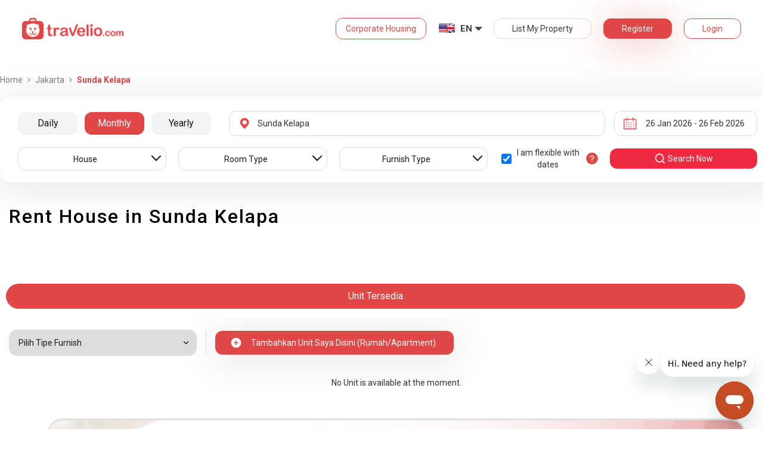

--- FILE ---
content_type: text/html; charset=utf-8
request_url: https://www.travelio.com/en/sewa-rumah-kontrakan-jakarta/sunda-kelapa
body_size: 40563
content:
<!DOCTYPE html>
<html lang="en">
  <head>
  <base href="//www.travelio.com/en">
  <meta charset="utf-8">
  <meta http-equiv="Cache-control" content="public">
  <meta name="google" value="notranslate">
  <meta name="referrer" content="origin">

  
  <meta name="csrf-token" content="i53n6fTB-scGlBjcs0E2awfZrhJZ2H6NlA_g">
  
  
  
  
  
  <meta name="robots" content="index,follow">
  

  <title>
    
      Rent Affordable House in Sunda Kelapa | Rent Daily, Monthly and Annual | Travelio.com
    
  </title>

  <meta name="description" content="Rent Affordable House in Sunda Kelapa | Monthly and Annual Rent Installment Available | 24 Hour Services">
  <meta name="keywords" content="Cheap rent house in Sunda Kelapa, house for rent in Sunda Kelapa, Sunda Kelapa low price rent house, rent house in Sunda Kelapa">
  <meta name="theme-color" content="#E04848">

  
    <meta name="viewport" content="initial-scale=1, user-scalable=yes">
  
  
  
  <meta name="format-detection" content="telephone=no">
  

  
  <meta property="fb:app_id" content="588745114603387"/>
  <meta property="og:url" content="https://www.travelio.com/en/sewa-rumah-kontrakan-jakarta/sunda-kelapa"/>
  <meta property="og:title" content="Rent Affordable House in Sunda Kelapa | Rent Daily, Monthly and Annual | Travelio.com"/>
  <meta property="og:image" content="https://cdn.travelio.id/city/8238e-544a05f190e50d6a3d000001/jakarta-19_n.jpg"/>
  <meta property="og:site_name" content="Travelio"/>
  <meta property="og:description" content="Rent Affordable House in Sunda Kelapa | Monthly and Annual Rent Installment Available | 24 Hour Services"/>
  <meta property="og:updated_time" content="1769453318"/>
  <meta property="og:locale" content="en_US"/>

  <meta itemprop="og:headline" content="Rent Affordable House in Sunda Kelapa | Rent Daily, Monthly and Annual" />
  <meta itemprop="name" content="Rent Affordable House in Sunda Kelapa | Rent Daily, Monthly and Annual">
  <meta itemprop="description" content="Rent Affordable House in Sunda Kelapa | Monthly and Annual Rent Installment Available | 24 Hour Services">
  <meta itemprop="image" content="https://cdn.travelio.id/city/8238e-544a05f190e50d6a3d000001/jakarta-19_n.jpg">
  

  <meta name="appleid-signin-client-id" content="com.travelio.SIWA">
  <meta name="appleid-signin-scope" content="name email">
  <meta name="appleid-signin-redirect-uri" content="https://www.travelio.com/appleAuth">
  <meta name="appleid-signin-state" content="i53n6fTB-scGlBjcs0E2awfZrhJZ2H6NlA_g">
  <!-- <meta name="appleid-signin-nonce" content="aawefawefawef"> -->
  <meta name="appleid-signin-use-popup" content="false">

  <link rel="icon" type="image/png" href="https://asset.travelio.com/asset/desktop/images/favicon.png" />
  <link rel="stylesheet" href="//maxcdn.bootstrapcdn.com/font-awesome/4.2.0/css/font-awesome.min.css">
  <noscript><link rel="stylesheet" href="//maxcdn.bootstrapcdn.com/font-awesome/4.2.0/css/font-awesome.min.css"></noscript>
  <link rel="stylesheet" href="https://fonts.googleapis.com/css?family=Roboto:400,300italic,400italic,700italic,500,700">
  <noscript><link rel="stylesheet" href="https://fonts.googleapis.com/css?family=Roboto:400,300italic,400italic,700italic,500,700"></noscript>

  

  <!-- moengage manifest -->
  <link rel="manifest" href="manifest.json">
  <!-- moengage script -->
  <!-- <script type="text/javascript">
  (function(i,s,o,g,r,a,m,n){
    i['moengage_object']=r;t={}; q = function(f){return function(){(i['moengage_q']=i['moengage_q']||[]).push({f:f,a:arguments});};};
    f = ['track_event','add_user_attribute','add_first_name','add_last_name','add_email','add_mobile',
    'add_user_name','add_gender','add_birthday','destroy_session','add_unique_user_id','moe_events','call_web_push','track','location_type_attribute'];
    for(k in f){t[f[k]]=q(f[k]);}
    a=s.createElement(o);m=s.getElementsByTagName(o)[0];a.async=1;a.src=g;m.parentNode.insertBefore(a,m);
    i['moe']=i['moe'] || function(){n=arguments[0];return t;}; a.onload=function(){if(n){i[r] = moe(n);}};
    })(window,document,'script','https://cdn.moengage.com/webpush/moe_webSdk.min.latest.js','Moengage');

    Moengage = moe({
      app_id: "W1TNY5OJFFYFI0PU5OJE6DYH", // here goes your App Id
      debug_logs: "0",
    });
  </script> -->
  
  
      <link rel="canonical" href="https://www.travelio.com/sewa-rumah-kontrakan-jakarta/sunda-kelapa" />
  

  
      
      <link rel="next" href="https://www.travelio.com/sewa-rumah-kontrakan-jakarta/sunda-kelapa?page=2" />
      
  

  
    
      <link rel="preload" as="style" onload="this.rel='stylesheet'" href="https://cdnjs.cloudflare.com/ajax/libs/jqueryui/1.12.1/jquery-ui.min.css" integrity="sha512-aOG0c6nPNzGk+5zjwyJaoRUgCdOrfSDhmMID2u4+OIslr0GjpLKo7Xm0Ao3xmpM4T8AmIouRkqwj1nrdVsLKEQ==" crossorigin="anonymous" referrerpolicy="no-referrer" />
    
  
    
      <link rel="preload" as="style" onload="this.rel='stylesheet'" href="/styles/travelio-bs.css">
    
  
    
      <link rel="preload" as="style" onload="this.rel='stylesheet'" href="https://gitcdn.github.io/bootstrap-toggle/2.2.2/css/bootstrap-toggle.min.css">
    
  
    
  
    
  
    
  
    
  
    
  
    
  
    
  
    
  
    
  
    
  
    
  
    
  
    
  
    
      <link rel="preload" as="style" onload="this.rel='stylesheet'" href="https://cdnjs.cloudflare.com/ajax/libs/lightbox2/2.7.1/css/lightbox.css">
    
  
    
      <noscript><link rel="preload" as="style" onload="this.rel='stylesheet'" href="https://cdnjs.cloudflare.com/ajax/libs/lightbox2/2.7.1/css/lightbox.css"></noscript>
    
  
    
  
    
  

  
    <link rel="stylesheet" href="//www.travelio.com/en/dist/hotellist.min.css?v=1769067682355">
    <noscript><link rel="stylesheet" href="//www.travelio.com/en/dist/hotellist.min.css?v=1769067682355"></noscript>
  

  
    
  
    
  
    
  
         
      <script src="/js/travelio-jquery.js"></script>
    
  
         
      <script defer src="https://cdnjs.cloudflare.com/ajax/libs/jqueryui/1.12.1/jquery-ui.min.js" integrity="sha512-uto9mlQzrs59VwILcLiRYeLKPPbS/bT71da/OEBYEwcdNUk8jYIy+D176RYoop1Da+f9mvkYrmj5MCLZWEtQuA==" crossorigin="anonymous" referrerpolicy="no-referrer"></script>
    
  
         
      <script defer src="/js/travelio-bs.js"></script>
    
  
         
      <script defer src="https://cdnjs.cloudflare.com/ajax/libs/jquery-cookie/1.4.1/jquery.cookie.min.js" integrity="sha512-3j3VU6WC5rPQB4Ld1jnLV7Kd5xr+cq9avvhwqzbH/taCRNURoeEpoPBK9pDyeukwSxwRPJ8fDgvYXd6SkaZ2TA==" crossorigin="anonymous" referrerpolicy="no-referrer"></script>
    
  
         
      <script defer src="https://cdnjs.cloudflare.com/ajax/libs/jquery.form/4.3.0/jquery.form.min.js" integrity="sha512-YUkaLm+KJ5lQXDBdqBqk7EVhJAdxRnVdT2vtCzwPHSweCzyMgYV/tgGF4/dCyqtCC2eCphz0lRQgatGVdfR0ww==" crossorigin="anonymous" referrerpolicy="no-referrer"></script>
    
  
         
      <script defer src="https://cdnjs.cloudflare.com/ajax/libs/jquery-easing/1.4.1/jquery.easing.min.js" integrity="sha512-0QbL0ph8Tc8g5bLhfVzSqxe9GERORsKhIn1IrpxDAgUsbBGz/V7iSav2zzW325XGd1OMLdL4UiqRJj702IeqnQ==" crossorigin="anonymous" referrerpolicy="no-referrer"></script>
    
  
         
      <script defer src="https://apis.google.com/js/platform.js" async></script>
    
  
         
      <script defer src="https://gitcdn.github.io/bootstrap-toggle/2.2.2/js/bootstrap-toggle.min.js"></script>
    
  
         
      <script defer src="https://cdnjs.cloudflare.com/ajax/libs/fuse.js/3.3.0/fuse.min.js"></script>
    
  
         
      <script defer src="https://cdnjs.cloudflare.com/ajax/libs/jquery.lazyload/1.9.1/jquery.lazyload.min.js" integrity="sha512-jNDtFf7qgU0eH/+Z42FG4fw3w7DM/9zbgNPe3wfJlCylVDTT3IgKW5r92Vy9IHa6U50vyMz5gRByIu4YIXFtaQ==" crossorigin="anonymous" referrerpolicy="no-referrer"></script>
    
  
         
      <script defer src="https://cdnjs.cloudflare.com/ajax/libs/crypto-js/4.2.0/crypto-js.min.js" integrity="sha512-a+SUDuwNzXDvz4XrIcXHuCf089/iJAoN4lmrXJg18XnduKK6YlDHNRalv4yd1N40OKI80tFidF+rqTFKGPoWFQ==" crossorigin="anonymous" referrerpolicy="no-referrer"></script>
    
  
         
      <script defer id="ze-snippet" src="https://static.zdassets.com/ekr/snippet.js?key=0fb71054-dbab-42bb-adba-a3cd020e7fa0" async></script>
    
  
         
              <script src="/js/dayjs/dayjs.min.js"></script>        <script src="/js/dayjs/plugin/utc.js"></script>        <script src="/js/dayjs/plugin/advancedFormat.js"></script>        <script src="/js/dayjs/plugin/relativeTime.js"></script>        <script src="/js/dayjs/plugin/customParseFormat.js"></script>        <script src="/js/dayjs/plugin/isSameOrBefore.js"></script>        <script src="/js/dayjs/plugin/isSameOrAfter.js"></script>        <script src="/js/dayjs/plugin/duration.js"></script>        <script src="/js/dayjs/plugin/isToday.js"></script>        <script src="/js/dayjs/locale/id.js"></script>        <script>          var utc = window.dayjs_plugin_utc;          var advancedFormat = window.dayjs_plugin_advancedFormat;          var relativeTime = window.dayjs_plugin_relativeTime;          var customParseFormat = window.dayjs_plugin_customParseFormat;          var isSameOrBefore = window.dayjs_plugin_isSameOrBefore;          var isSameOrAfter = window.dayjs_plugin_isSameOrAfter;          var duration = window.dayjs_plugin_duration;          var isToday = window.dayjs_plugin_isToday;          dayjs.extend(utc);          dayjs.extend(relativeTime);          dayjs.extend(advancedFormat);          dayjs.extend(customParseFormat);          dayjs.extend(isSameOrBefore);          dayjs.extend(isSameOrAfter);          dayjs.extend(duration);          dayjs.extend(isToday);        </script>      
    
  
    
  
    
  
         
      <script defer src="https://cdnjs.cloudflare.com/ajax/libs/lightbox2/2.7.1/js/lightbox.js"></script>
    
  
         
      <script defer type="text/javascript" src="https://maps.googleapis.com/maps/api/js?key=AIzaSyBOA2TJ-Sq4Tt3cN6tdP0xWuMfe3irH2ww&libraries=places"></script>
    
  

    
  

  
    <!-- <script src="https://wchat.freshchat.com/js/widget.js"></script> -->
    <script type="text/javascript">
    window.NREUM||(NREUM={}),__nr_require=function(t,n,e){function r(e){if(!n[e]){var o=n[e]={exports:{}};t[e][0].call(o.exports,function(n){var o=t[e][1][n];return r(o||n)},o,o.exports)}return n[e].exports}if("function"==typeof __nr_require)return __nr_require;for(var o=0;o<e.length;o++)r(e[o]);return r}({1:[function(t,n,e){function r(t){try{s.console&&console.log(t)}catch(n){}}var o,i=t("ee"),a=t(15),s={};try{o=localStorage.getItem("__nr_flags").split(","),console&&"function"==typeof console.log&&(s.console=!0,o.indexOf("dev")!==-1&&(s.dev=!0),o.indexOf("nr_dev")!==-1&&(s.nrDev=!0))}catch(c){}s.nrDev&&i.on("internal-error",function(t){r(t.stack)}),s.dev&&i.on("fn-err",function(t,n,e){r(e.stack)}),s.dev&&(r("NR AGENT IN DEVELOPMENT MODE"),r("flags: "+a(s,function(t,n){return t}).join(", ")))},{}],2:[function(t,n,e){function r(t,n,e,r,o){try{d?d-=1:i("err",[o||new UncaughtException(t,n,e)])}catch(s){try{i("ierr",[s,c.now(),!0])}catch(u){}}return"function"==typeof f&&f.apply(this,a(arguments))}function UncaughtException(t,n,e){this.message=t||"Uncaught error with no additional information",this.sourceURL=n,this.line=e}function o(t){i("err",[t,c.now()])}var i=t("handle"),a=t(16),s=t("ee"),c=t("loader"),f=window.onerror,u=!1,d=0;c.features.err=!0,t(1),window.onerror=r;try{throw new Error}catch(l){"stack"in l&&(t(8),t(7),"addEventListener"in window&&t(5),c.xhrWrappable&&t(9),u=!0)}s.on("fn-start",function(t,n,e){u&&(d+=1)}),s.on("fn-err",function(t,n,e){u&&(this.thrown=!0,o(e))}),s.on("fn-end",function(){u&&!this.thrown&&d>0&&(d-=1)}),s.on("internal-error",function(t){i("ierr",[t,c.now(),!0])})},{}],3:[function(t,n,e){t("loader").features.ins=!0},{}],4:[function(t,n,e){function r(t){}if(window.performance&&window.performance.timing&&window.performance.getEntriesByType){var o=t("ee"),i=t("handle"),a=t(8),s=t(7),c="learResourceTimings",f="addEventListener",u="resourcetimingbufferfull",d="bstResource",l="resource",p="-start",h="-end",m="fn"+p,w="fn"+h,v="bstTimer",y="pushState",g=t("loader");g.features.stn=!0,t(6);var b=NREUM.o.EV;o.on(m,function(t,n){var e=t[0];e instanceof b&&(this.bstStart=g.now())}),o.on(w,function(t,n){var e=t[0];e instanceof b&&i("bst",[e,n,this.bstStart,g.now()])}),a.on(m,function(t,n,e){this.bstStart=g.now(),this.bstType=e}),a.on(w,function(t,n){i(v,[n,this.bstStart,g.now(),this.bstType])}),s.on(m,function(){this.bstStart=g.now()}),s.on(w,function(t,n){i(v,[n,this.bstStart,g.now(),"requestAnimationFrame"])}),o.on(y+p,function(t){this.time=g.now(),this.startPath=location.pathname+location.hash}),o.on(y+h,function(t){i("bstHist",[location.pathname+location.hash,this.startPath,this.time])}),f in window.performance&&(window.performance["c"+c]?window.performance[f](u,function(t){i(d,[window.performance.getEntriesByType(l)]),window.performance["c"+c]()},!1):window.performance[f]("webkit"+u,function(t){i(d,[window.performance.getEntriesByType(l)]),window.performance["webkitC"+c]()},!1)),document[f]("scroll",r,{passive:!0}),document[f]("keypress",r,!1),document[f]("click",r,!1)}},{}],5:[function(t,n,e){function r(t){for(var n=t;n&&!n.hasOwnProperty(u);)n=Object.getPrototypeOf(n);n&&o(n)}function o(t){s.inPlace(t,[u,d],"-",i)}function i(t,n){return t[1]}var a=t("ee").get("events"),s=t(18)(a,!0),c=t("gos"),f=XMLHttpRequest,u="addEventListener",d="removeEventListener";n.exports=a,"getPrototypeOf"in Object?(r(document),r(window),r(f.prototype)):f.prototype.hasOwnProperty(u)&&(o(window),o(f.prototype)),a.on(u+"-start",function(t,n){var e=t[1],r=c(e,"nr@wrapped",function(){function t(){if("function"==typeof e.handleEvent)return e.handleEvent.apply(e,arguments)}var n={object:t,"function":e}[typeof e];return n?s(n,"fn-",null,n.name||"anonymous"):e});this.wrapped=t[1]=r}),a.on(d+"-start",function(t){t[1]=this.wrapped||t[1]})},{}],6:[function(t,n,e){var r=t("ee").get("history"),o=t(18)(r);n.exports=r,o.inPlace(window.history,["pushState","replaceState"],"-")},{}],7:[function(t,n,e){var r=t("ee").get("raf"),o=t(18)(r),i="equestAnimationFrame";n.exports=r,o.inPlace(window,["r"+i,"mozR"+i,"webkitR"+i,"msR"+i],"raf-"),r.on("raf-start",function(t){t[0]=o(t[0],"fn-")})},{}],8:[function(t,n,e){function r(t,n,e){t[0]=a(t[0],"fn-",null,e)}function o(t,n,e){this.method=e,this.timerDuration="number"==typeof t[1]?t[1]:0,t[0]=a(t[0],"fn-",this,e)}var i=t("ee").get("timer"),a=t(18)(i),s="setTimeout",c="setInterval",f="clearTimeout",u="-start",d="-";n.exports=i,a.inPlace(window,[s,"setImmediate"],s+d),a.inPlace(window,[c],c+d),a.inPlace(window,[f,"clearImmediate"],f+d),i.on(c+u,r),i.on(s+u,o)},{}],9:[function(t,n,e){function r(t,n){d.inPlace(n,["onreadystatechange"],"fn-",s)}function o(){var t=this,n=u.context(t);t.readyState>3&&!n.resolved&&(n.resolved=!0,u.emit("xhr-resolved",[],t)),d.inPlace(t,w,"fn-",s)}function i(t){v.push(t),h&&(g=-g,b.data=g)}function a(){for(var t=0;t<v.length;t++)r([],v[t]);v.length&&(v=[])}function s(t,n){return n}function c(t,n){for(var e in t)n[e]=t[e];return n}t(5);var f=t("ee"),u=f.get("xhr"),d=t(18)(u),l=NREUM.o,p=l.XHR,h=l.MO,m="readystatechange",w=["onload","onerror","onabort","onloadstart","onloadend","onprogress","ontimeout"],v=[];n.exports=u;var y=window.XMLHttpRequest=function(t){var n=new p(t);try{u.emit("new-xhr",[n],n),n.addEventListener(m,o,!1)}catch(e){try{u.emit("internal-error",[e])}catch(r){}}return n};if(c(p,y),y.prototype=p.prototype,d.inPlace(y.prototype,["open","send"],"-xhr-",s),u.on("send-xhr-start",function(t,n){r(t,n),i(n)}),u.on("open-xhr-start",r),h){var g=1,b=document.createTextNode(g);new h(a).observe(b,{characterData:!0})}else f.on("fn-end",function(t){t[0]&&t[0].type===m||a()})},{}],10:[function(t,n,e){function r(t){var n=this.params,e=this.metrics;if(!this.ended){this.ended=!0;for(var r=0;r<d;r++)t.removeEventListener(u[r],this.listener,!1);if(!n.aborted){if(e.duration=a.now()-this.startTime,4===t.readyState){n.status=t.status;var i=o(t,this.lastSize);if(i&&(e.rxSize=i),this.sameOrigin){var c=t.getResponseHeader("X-NewRelic-App-Data");c&&(n.cat=c.split(", ").pop())}}else n.status=0;e.cbTime=this.cbTime,f.emit("xhr-done",[t],t),s("xhr",[n,e,this.startTime])}}}function o(t,n){var e=t.responseType;if("json"===e&&null!==n)return n;var r="arraybuffer"===e||"blob"===e||"json"===e?t.response:t.responseText;return h(r)}function i(t,n){var e=c(n),r=t.params;r.host=e.hostname+":"+e.port,r.pathname=e.pathname,t.sameOrigin=e.sameOrigin}var a=t("loader");if(a.xhrWrappable){var s=t("handle"),c=t(11),f=t("ee"),u=["load","error","abort","timeout"],d=u.length,l=t("id"),p=t(14),h=t(13),m=window.XMLHttpRequest;a.features.xhr=!0,t(9),f.on("new-xhr",function(t){var n=this;n.totalCbs=0,n.called=0,n.cbTime=0,n.end=r,n.ended=!1,n.xhrGuids={},n.lastSize=null,p&&(p>34||p<10)||window.opera||t.addEventListener("progress",function(t){n.lastSize=t.loaded},!1)}),f.on("open-xhr-start",function(t){this.params={method:t[0]},i(this,t[1]),this.metrics={}}),f.on("open-xhr-end",function(t,n){"loader_config"in NREUM&&"xpid"in NREUM.loader_config&&this.sameOrigin&&n.setRequestHeader("X-NewRelic-ID",NREUM.loader_config.xpid)}),f.on("send-xhr-start",function(t,n){var e=this.metrics,r=t[0],o=this;if(e&&r){var i=h(r);i&&(e.txSize=i)}this.startTime=a.now(),this.listener=function(t){try{"abort"===t.type&&(o.params.aborted=!0),("load"!==t.type||o.called===o.totalCbs&&(o.onloadCalled||"function"!=typeof n.onload))&&o.end(n)}catch(e){try{f.emit("internal-error",[e])}catch(r){}}};for(var s=0;s<d;s++)n.addEventListener(u[s],this.listener,!1)}),f.on("xhr-cb-time",function(t,n,e){this.cbTime+=t,n?this.onloadCalled=!0:this.called+=1,this.called!==this.totalCbs||!this.onloadCalled&&"function"==typeof e.onload||this.end(e)}),f.on("xhr-load-added",function(t,n){var e=""+l(t)+!!n;this.xhrGuids&&!this.xhrGuids[e]&&(this.xhrGuids[e]=!0,this.totalCbs+=1)}),f.on("xhr-load-removed",function(t,n){var e=""+l(t)+!!n;this.xhrGuids&&this.xhrGuids[e]&&(delete this.xhrGuids[e],this.totalCbs-=1)}),f.on("addEventListener-end",function(t,n){n instanceof m&&"load"===t[0]&&f.emit("xhr-load-added",[t[1],t[2]],n)}),f.on("removeEventListener-end",function(t,n){n instanceof m&&"load"===t[0]&&f.emit("xhr-load-removed",[t[1],t[2]],n)}),f.on("fn-start",function(t,n,e){n instanceof m&&("onload"===e&&(this.onload=!0),("load"===(t[0]&&t[0].type)||this.onload)&&(this.xhrCbStart=a.now()))}),f.on("fn-end",function(t,n){this.xhrCbStart&&f.emit("xhr-cb-time",[a.now()-this.xhrCbStart,this.onload,n],n)})}},{}],11:[function(t,n,e){n.exports=function(t){var n=document.createElement("a"),e=window.location,r={};n.href=t,r.port=n.port;var o=n.href.split("://");!r.port&&o[1]&&(r.port=o[1].split("/")[0].split("@").pop().split(":")[1]),r.port&&"0"!==r.port||(r.port="https"===o[0]?"443":"80"),r.hostname=n.hostname||e.hostname,r.pathname=n.pathname,r.protocol=o[0],"/"!==r.pathname.charAt(0)&&(r.pathname="/"+r.pathname);var i=!n.protocol||":"===n.protocol||n.protocol===e.protocol,a=n.hostname===document.domain&&n.port===e.port;return r.sameOrigin=i&&(!n.hostname||a),r}},{}],12:[function(t,n,e){function r(){}function o(t,n,e){return function(){return i(t,[f.now()].concat(s(arguments)),n?null:this,e),n?void 0:this}}var i=t("handle"),a=t(15),s=t(16),c=t("ee").get("tracer"),f=t("loader"),u=NREUM;"undefined"==typeof window.newrelic&&(newrelic=u);var d=["setPageViewName","setCustomAttribute","setErrorHandler","finished","addToTrace","inlineHit","addRelease"],l="api-",p=l+"ixn-";a(d,function(t,n){u[n]=o(l+n,!0,"api")}),u.addPageAction=o(l+"addPageAction",!0),u.setCurrentRouteName=o(l+"routeName",!0),n.exports=newrelic,u.interaction=function(){return(new r).get()};var h=r.prototype={createTracer:function(t,n){var e={},r=this,o="function"==typeof n;return i(p+"tracer",[f.now(),t,e],r),function(){if(c.emit((o?"":"no-")+"fn-start",[f.now(),r,o],e),o)try{return n.apply(this,arguments)}finally{c.emit("fn-end",[f.now()],e)}}}};a("setName,setAttribute,save,ignore,onEnd,getContext,end,get".split(","),function(t,n){h[n]=o(p+n)}),newrelic.noticeError=function(t){"string"==typeof t&&(t=new Error(t)),i("err",[t,f.now()])}},{}],13:[function(t,n,e){n.exports=function(t){if("string"==typeof t&&t.length)return t.length;if("object"==typeof t){if("undefined"!=typeof ArrayBuffer&&t instanceof ArrayBuffer&&t.byteLength)return t.byteLength;if("undefined"!=typeof Blob&&t instanceof Blob&&t.size)return t.size;if(!("undefined"!=typeof FormData&&t instanceof FormData))try{return JSON.stringify(t).length}catch(n){return}}}},{}],14:[function(t,n,e){var r=0,o=navigator.userAgent.match(/Firefox[\/\s](\d+\.\d+)/);o&&(r=+o[1]),n.exports=r},{}],15:[function(t,n,e){function r(t,n){var e=[],r="",i=0;for(r in t)o.call(t,r)&&(e[i]=n(r,t[r]),i+=1);return e}var o=Object.prototype.hasOwnProperty;n.exports=r},{}],16:[function(t,n,e){function r(t,n,e){n||(n=0),"undefined"==typeof e&&(e=t?t.length:0);for(var r=-1,o=e-n||0,i=Array(o<0?0:o);++r<o;)i[r]=t[n+r];return i}n.exports=r},{}],17:[function(t,n,e){n.exports={exists:"undefined"!=typeof window.performance&&window.performance.timing&&"undefined"!=typeof window.performance.timing.navigationStart}},{}],18:[function(t,n,e){function r(t){return!(t&&t instanceof Function&&t.apply&&!t[a])}var o=t("ee"),i=t(16),a="nr@original",s=Object.prototype.hasOwnProperty,c=!1;n.exports=function(t,n){function e(t,n,e,o){function nrWrapper(){var r,a,s,c;try{a=this,r=i(arguments),s="function"==typeof e?e(r,a):e||{}}catch(f){l([f,"",[r,a,o],s])}u(n+"start",[r,a,o],s);try{return c=t.apply(a,r)}catch(d){throw u(n+"err",[r,a,d],s),d}finally{u(n+"end",[r,a,c],s)}}return r(t)?t:(n||(n=""),nrWrapper[a]=t,d(t,nrWrapper),nrWrapper)}function f(t,n,o,i){o||(o="");var a,s,c,f="-"===o.charAt(0);for(c=0;c<n.length;c++)s=n[c],a=t[s],r(a)||(t[s]=e(a,f?s+o:o,i,s))}function u(e,r,o){if(!c||n){var i=c;c=!0;try{t.emit(e,r,o,n)}catch(a){l([a,e,r,o])}c=i}}function d(t,n){if(Object.defineProperty&&Object.keys)try{var e=Object.keys(t);return e.forEach(function(e){Object.defineProperty(n,e,{get:function(){return t[e]},set:function(n){return t[e]=n,n}})}),n}catch(r){l([r])}for(var o in t)s.call(t,o)&&(n[o]=t[o]);return n}function l(n){try{t.emit("internal-error",n)}catch(e){}}return t||(t=o),e.inPlace=f,e.flag=a,e}},{}],ee:[function(t,n,e){function r(){}function o(t){function n(t){return t&&t instanceof r?t:t?c(t,s,i):i()}function e(e,r,o,i){if(!l.aborted||i){t&&t(e,r,o);for(var a=n(o),s=h(e),c=s.length,f=0;f<c;f++)s[f].apply(a,r);var d=u[y[e]];return d&&d.push([g,e,r,a]),a}}function p(t,n){v[t]=h(t).concat(n)}function h(t){return v[t]||[]}function m(t){return d[t]=d[t]||o(e)}function w(t,n){f(t,function(t,e){n=n||"feature",y[e]=n,n in u||(u[n]=[])})}var v={},y={},g={on:p,emit:e,get:m,listeners:h,context:n,buffer:w,abort:a,aborted:!1};return g}function i(){return new r}function a(){(u.api||u.feature)&&(l.aborted=!0,u=l.backlog={})}var s="nr@context",c=t("gos"),f=t(15),u={},d={},l=n.exports=o();l.backlog=u},{}],gos:[function(t,n,e){function r(t,n,e){if(o.call(t,n))return t[n];var r=e();if(Object.defineProperty&&Object.keys)try{return Object.defineProperty(t,n,{value:r,writable:!0,enumerable:!1}),r}catch(i){}return t[n]=r,r}var o=Object.prototype.hasOwnProperty;n.exports=r},{}],handle:[function(t,n,e){function r(t,n,e,r){o.buffer([t],r),o.emit(t,n,e)}var o=t("ee").get("handle");n.exports=r,r.ee=o},{}],id:[function(t,n,e){function r(t){var n=typeof t;return!t||"object"!==n&&"function"!==n?-1:t===window?0:a(t,i,function(){return o++})}var o=1,i="nr@id",a=t("gos");n.exports=r},{}],loader:[function(t,n,e){function r(){if(!x++){var t=b.info=NREUM.info,n=l.getElementsByTagName("script")[0];if(setTimeout(u.abort,3e4),!(t&&t.licenseKey&&t.applicationID&&n))return u.abort();f(y,function(n,e){t[n]||(t[n]=e)}),c("mark",["onload",a()+b.offset],null,"api");var e=l.createElement("script");e.src="https://"+t.agent,n.parentNode.insertBefore(e,n)}}function o(){"complete"===l.readyState&&i()}function i(){c("mark",["domContent",a()+b.offset],null,"api")}function a(){return E.exists&&performance.now?Math.round(performance.now()):(s=Math.max((new Date).getTime(),s))-b.offset}var s=(new Date).getTime(),c=t("handle"),f=t(15),u=t("ee"),d=window,l=d.document,p="addEventListener",h="attachEvent",m=d.XMLHttpRequest,w=m&&m.prototype;NREUM.o={ST:setTimeout,CT:clearTimeout,XHR:m,REQ:d.Request,EV:d.Event,PR:d.Promise,MO:d.MutationObserver};var v=""+location,y={beacon:"bam.nr-data.net",errorBeacon:"bam.nr-data.net",agent:"js-agent.newrelic.com/nr-1026.min.js"},g=m&&w&&w[p]&&!/CriOS/.test(navigator.userAgent),b=n.exports={offset:s,now:a,origin:v,features:{},xhrWrappable:g};t(12),l[p]?(l[p]("DOMContentLoaded",i,!1),d[p]("load",r,!1)):(l[h]("onreadystatechange",o),d[h]("onload",r)),c("mark",["firstbyte",s],null,"api");var x=0,E=t(17)},{}]},{},["loader",2,10,4,3]);
    ;NREUM.info={beacon:"bam.nr-data.net",errorBeacon:"bam.nr-data.net",licenseKey:"c1cd3c96a0",applicationID:"5396925",sa:1}
    </script>


    
      <script type="application/ld+json">
      {
          "@context": "http://schema.org",
          "@type": "WebSite",
          "url": "https://www.travelio.com/",
          "potentialAction": {
              "@type": "SearchAction",
              "target": "https://www.travelio.com/search?destination={search_term_string}",
              "query-input": "required name=search_term_string"
          }
      }
      </script>
    

      
      <!-- for microsoftclarity.js -->
      <script type="text/javascript">
        (function(c,l,a,r,i,t,y){
          c[a]=c[a]||function(){(c[a].q=c[a].q||[]).push(arguments)};
          t=l.createElement(r);t.async=1;t.src="https://www.clarity.ms/tag/"+i;
          y=l.getElementsByTagName(r)[0];y.parentNode.insertBefore(t,y);
        })(window, document, "clarity", "script", "obpissnkjp");

        $(document).ready(function() {
          var clarityUserdata = null;
          
          /** microsoft clarity */
          if (
            clarityUserdata &&
            typeof window !== 'undefined' &&
            typeof window.clarity !== 'undefined'
          ) {
            window.clarity('identify', clarityUserdata.id);
            window.clarity('set', 'Name', clarityUserdata.name);
            window.clarity('set', 'Email', clarityUserdata.email);
          } else {
            window.clarity('identify', 'Guest');
            window.clarity('set', 'Name', '');
            window.clarity('set', 'Email', '');
          }
        });
      </script>

      <!-- Google Tag Manager -->
      <script>(function(w,d,s,l,i){w[l]=w[l]||[];w[l].push({'gtm.start':
      new Date().getTime(),event:'gtm.js'});var f=d.getElementsByTagName(s)[0],
      j=d.createElement(s),dl=l!='dataLayer'?'&l='+l:'';j.async=true;j.src=
      '//www.googletagmanager.com/gtm.js?id='+i+dl;f.parentNode.insertBefore(j,f);
      })(window,document,'script','dataLayer','GTM-NFSKQM');</script>
      <!-- End Google Tag Manager -->
    
      <!-- <style>.async-hide { opacity: 0 !important} </style>  -->
      <script>(function(a,s,y,n,c,h,i,d,e){s.className+=' '+y;h.start=1*new Date; h.end=i=function(){s.className=s.className.replace(RegExp(' ?'+y),'')}; (a[n]=a[n]||[]).hide=h;setTimeout(function(){i();h.end=null},c);h.timeout=c; })(window,document.documentElement,'async-hide','dataLayer',4000, {'GTM-T6J8ZDD':true});</script>


        <script> (function(i,s,o,g,r,a,m){i['GoogleAnalyticsObject']=r;i[r]=i[r]||function(){ (i[r].q=i[r].q||[]).push(arguments)},i[r].l=1*new Date();a=s.createElement(o), m=s.getElementsByTagName(o)[0];a.async=1;a.src=g;m.parentNode.insertBefore(a,m) })(window,document,'script','https://www.google-analytics.com/analytics.js','ga'); ga('create', 'UA-56580695-1', 'auto'); ga('require', 'GTM-T6J8ZDD'); ga('send', 'pageview'); </script>

        <script>
          dataLayer = [{
            'device': 'desktop',
            'emailUser': ''
          }];
        </script>
    

    <!-- if warning message exists, add padding to page-body element because the header is fixed -->
    
    <meta name="google-site-verification" content="0PKMu0ZiEpGCiJNF-yKQpvf5TeNHWrGMu2ldJs_Il6U" />

    
      
    
  

  <!-- The core Firebase JS SDK is always required and must be listed first -->
  <script src="https://www.gstatic.com/firebasejs/7.15.1/firebase-app.js"></script>
  <script defer src="https://www.gstatic.com/firebasejs/7.15.1/firebase-auth.js"></script>

  <!-- Google Recaptcha -->
  <script defer src="https://www.google.com/recaptcha/api.js?hl=en"></script>

  <!-- TODO: Add SDKs for Firebase products that you want to use
      https://firebase.google.com/docs/web/setup#available-libraries -->

  <script>
    // Your web app's Firebase configuration
    var firebaseConfig = {
      apiKey: "AIzaSyDwR6m7f4SQRSNJ63DnECA3fndfX7rMg9E",
      authDomain: "travelio-11b9b.firebaseapp.com",
      databaseURL: "https://travelio-11b9b.firebaseio.com",
      projectId: "travelio-11b9b",
      storageBucket: "travelio-11b9b.appspot.com",
      messagingSenderId: "488096405155",
      appId: "1:488096405155:web:c61800a18e0f02bf6e1116"
    };
    // Initialize Firebase
    firebase.initializeApp(firebaseConfig);
    // const auth = firebase.auth();
  </script>
    
  <script>
    var wishlists = [];
    var wishlistSales = [];
    var obj = {base_url: "//www.travelio.com/en", lang: "en", currency: {"_id":"5444ed3f1bd7cfca010041a7","name":"Rupiah","symbol":"IDR","exchangeRate":1,"status":"active","dateCreated":0,"dateModified":0}, image_url: "https://asset.travelio.com/asset/desktop/images", asset_url: "https://asset.travelio.com/asset/desktop/images", state : "1"};
    var sessionExpired = 0;
    var recentSearchCity = ``;
    var serverTime = "1769453318007";
    var userEmailData = null;
    
    
  </script>

  <!-- delete service worker mobile web -->
  <script>
    if ('serviceWorker' in navigator) {
      window.addEventListener('load', function () {
        navigator.serviceWorker.getRegistrations().then(function(registrations) {
          for(let registration of registrations) {
            registration.unregister()
          } 
        })
      })
    }	
  </script>
</head>
<body>
  
    <!-- Google Tag Manager -->
    <noscript><iframe src="//www.googletagmanager.com/ns.html?id=GTM-NFSKQM"
    height="0" width="0" style="display:none;visibility:hidden"></iframe></noscript>
    <!-- End of Google Tag Manager -->
  
  <div id="fb-root"></div>
  
  
    <script>(function(d, s, id) {
      var js, fjs = d.getElementsByTagName(s)[0];
      if (d.getElementById(id)) return;
      js = d.createElement(s); js.id = id;
      js.src = "//connect.facebook.net/en_US/sdk.js#xfbml=1&version=v18.0&appId=588745114603387";
      fjs.parentNode.insertBefore(js, fjs);
    }(document, 'script', 'facebook-jssdk'));</script>
  

<div class="hidden loading" id="loading"><i class="fa fa-spinner fa-spin"></i></div>
<div class="hidden loading" id="loading2"><i class="fa fa-spinner fa-spin"></i></div>
<input type="hidden" id="bidError" value="">
<input type="hidden" id="loggedIn" value="0">

  <div id="body-wrapper">
      
      <div id="headerNavbar">
        
          <div class="navbar-header" id="menu-wrapper">
            <div class="navbar-brand-wrapper">
              <a class="navbar-brand" href="//www.travelio.com/en" ></a>
            </div>
            <div class="navbar-menu-wrapper">
              
              <a class="navbar-menu-corporate ml-20" href="//www.travelio.com/en/corporatehousing">Corporate Housing</a>
              
              <div class="dropdown ml-20" id="localization-dropdown">
                <button class="dropdown-toggle" type="button" id="localization" data-toggle="dropdown" aria-haspopup="true" aria-expanded="true" style="display: flex; align-items: center;">                 
                  <img id="localization-flag" data-src="https://asset.travelio.com/asset/desktop/images/EN.png" class="lazyload" alt="">
                  <label for="localization-flag" style="margin: 0 5px;">EN</label>
                  <i class="fa fa-caret-down fa-lg"></i>
                </button>
                <ul class="dropdown-menu" aria-labelledby="localization">
                  <li data-lang="id" onclick="changeLocalization(this)"><img src="https://asset.travelio.com/asset/desktop/images/ID.png" alt=""> <span>ID</span></li>
                  <li data-lang="en" onclick="changeLocalization(this)"><img src="https://asset.travelio.com/asset/desktop/images/EN.png" alt=""> <span>EN</span></li>
                </ul>
              </div>
              
                <a class="navbar-menu-tpm ml-20" href="//www.travelio.com/en/tpm">List My Property</a>
              
              
                <div class="flex-row">
                  <div class="ml-20" id="registerBtn" onclick="openLoginRegisterModal('register')">
                    Register
                  </div>
                  <div class="ml-20" id="loginBtn" onclick="openLoginRegisterModal('login')">
                    Login
                  </div>
                </div>
              
            </div>
          </div>
      </div>
      

    <div class="modal fade modal-md" style="z-index: 1052;" id="recaptchaModal" tabindex="-1" role="dialog" aria-labelledby="recaptchaModal" aria-hidden="true">
      <div class="modal-dialog" style="width: fit-content;">
        <div id="recaptcha-modal-content" class="modal-content" style="width: fit-content; padding: 50px 70px;">
          <div class="padding0 g-recaptcha margintop10" id="g-recaptcha" data-sitekey="6LdGSwoUAAAAAGwyWZQWYWAtPpF5K28wUdSsoC7V" data-callback="captchaStatusHeader"></div>
        </div>
      </div>
    </div>

    <!-- Auth Modal -->
    <div class="modal fade" id="authModal" tabindex="-1" role="dialog" aria-labelledby="authLabel" aria-hidden="true" style="z-index: 1050;">
      <div class="modal-dialog">
        <div id="auth-modal-content" class="modal-content" style="display: none;">
          <div id="close-auth-modal-icon" class="close-modal-icon" onclick="closeAuthModal()">&#10005;</div>
          <div class="auth-modal-wrapper">
            <div id="auth-modal-sign-in-wrapper" class="auth-modal-display-wrapper">
              <div class="auth-modal-title">
                Login
              </div>
              <div id="auth-modal-warning-box-anchor"></div>
              <div class="auth-modal-sign-in-type-wrapper">
                <div class="auth-modal-sign-in-type-btn active" data-type="email">
                  <img id="auth-modal-sign-in-with-email-icon" src="https://asset.travelio.com/asset/desktop/images/new-design/auth/icon/mail-active.png" alt="">
                  Login with Email
                </div>
                <div class="auth-modal-sign-in-type-btn" data-type="phone">
                  <img id="auth-modal-sign-in-with-phone-icon" src="https://asset.travelio.com/asset/desktop/images/new-design/auth/icon/phone.png" alt="">
                  Login with Phone
                </div>
              </div>
              <div id="auth-modal-sign-in-with-phone-wrapper" class="auth-modal-sign-in-type-box" style="display: none;">
                <div class="travelio-input-wrapper" style="margin-top: 10px; margin-bottom: 10px;">
                  <div class="travelio-input-box">
                    <span class="travelio-input-dial" id="auth-modal-sign-in-dial-code">
                      <span><i class="fa fa-spinner fa-spin"></i></span>
                      <i class="fa fa-caret-down" style="margin-left: 5px;"></i>
                    </span>
                    <div class="travelio-input-text">
                      <input type="number" id="auth-modal-sign-in-phone-input" aria-describedby="dial-code" data-dial-code="+62" />
                    </div>
                    <svg class="travelio-input-text-icon" xmlns="http://www.w3.org/2000/svg" width="20" height="20" viewBox="0 0 20 20" fill="none" onclick="clearInput(this)">
                      <path d="M9.99739 1.66602C5.40573 1.66602 1.66406 5.40768 1.66406 9.99935C1.66406 14.591 5.40573 18.3327 9.99739 18.3327C14.5891 18.3327 18.3307 14.591 18.3307 9.99935C18.3307 5.40768 14.5891 1.66602 9.99739 1.66602ZM12.7974 11.916C13.0391 12.1577 13.0391 12.5577 12.7974 12.7993C12.6724 12.9243 12.5141 12.9827 12.3557 12.9827C12.1974 12.9827 12.0391 12.9243 11.9141 12.7993L9.99739 10.8827L8.08073 12.7993C7.95573 12.9243 7.79739 12.9827 7.63906 12.9827C7.48073 12.9827 7.3224 12.9243 7.1974 12.7993C6.95573 12.5577 6.95573 12.1577 7.1974 11.916L9.11406 9.99935L7.1974 8.08268C6.95573 7.84101 6.95573 7.44101 7.1974 7.19935C7.43906 6.95768 7.83906 6.95768 8.08073 7.19935L9.99739 9.11601L11.9141 7.19935C12.1557 6.95768 12.5557 6.95768 12.7974 7.19935C13.0391 7.44101 13.0391 7.84101 12.7974 8.08268L10.8807 9.99935L12.7974 11.916Z" fill="#7D7D7D"/>
                    </svg>
                  </div>
                  <div class="travelio-input-error-msg"></div>
                </div>
                <div class="auth-modal-sign-in-dial-code-list-wrapper hidden">
                  <div class="auth-modal-sign-in-dial-code-filter-wrapper">
                    <input type="text" class="form-control auth-modal-sign-in-dial-code-filter" autocomplete="off" placeholder="Indonesia"> 
                  </div>
                  <ul class="auth-modal-sign-in-dial-code-list">
                  </ul>
                </div>
              </div>
              <div id="auth-modal-sign-in-with-email-wrapper" class="auth-modal-sign-in-type-box">
                <div class="travelio-input-wrapper">
                  <div class="travelio-input-box">
                    <div class="travelio-input-text">
                      <input type="text" id="login-email" placeholder="Email">
                    </div>
                  </div>
                  <div class="travelio-input-error-msg"></div>
                </div>
                <div class="travelio-input-wrapper">
                  <div class="travelio-input-box">
                    <div class="travelio-input-text">
                      <input type="password" id="login-password" placeholder="Password">
                      <i class="fa fa-eye-slash icon-show-password" style="position: absolute; right: 15px; top: 3px; color: #BDBDBD; cursor: pointer;" onclick="showPassword(this)"></i>
                      <i class="fa fa-eye icon-hide-password" style="position: absolute; right: 15px; top: 3px; color: #BDBDBD; display: none; cursor: pointer;" onclick="hidePassword(this)"></i>
                    </div>
                  </div>
                  <div class="travelio-input-error-msg"></div>
                </div>
                <div class="auth-modal-forgot-password-btn" onclick="showForgotPassword();">
                  forgot password?
                </div>
              </div>
              <input type="hidden" id="loginFrom" value="" />
              <button id="auth-modal-btn" onclick="loginUserNoSSO(this);">Login</button>
              <div class="auth-modal-sso-wrapper">
                <div class="auth-modal-sso-title">You can also login with :</div>
                <div class="auth-modal-sso-button-row">
                  <div class="auth-modal-sso-btn" onclick="loginWithGoogle()">
                    <img src="https://asset.travelio.com/asset/desktop/images/google_logo.png" loading="lazy" height="28px" width="28px" alt="" />
                  </div>
                  <div style="display: none;">
                    <div id="appleid-signin" data-color="black" data-border="true" data-type="sign in"></div>
                    <script type="text/javascript" src="https://appleid.cdn-apple.com/appleauth/static/jsapi/appleid/1/en_US/appleid.auth.js"></script>
                    <div class="clear"></div>
                  </div>
                  <div class="auth-modal-sso-btn" onclick="loginWithFB()">
                    <img src="https://asset.travelio.com/asset/desktop/images/new-design/auth/icon/fb.png" loading="lazy" alt="" />
                  </div>
                  <div class="auth-modal-sso-btn" onclick="loginWithApple()">
                    <span style="color: #4F4F4F; font-size: 24px;"></span>
                  </div>
                </div>
              </div>
              <div class="auth-modal-no-account-label">
                Don&#39;t have account?<span onclick="showRegister()">Register</span>
              </div>
            </div>
            <div id="auth-modal-sign-up-wrapper" class="auth-modal-display-wrapper" style="display: none;">
              <div id="auth-modal-sign-up-type-box-wrapper" class="auth-modal-sign-up-section">
                <div class="auth-modal-sso-wrapper" style="margin-top: 20px;">
                  <div class="auth-modal-sso-title">Start Register With :</div>
                  <div class="auth-modal-sso-button-row">
                    <div class="auth-modal-sso-btn" onclick="loginWithGoogle()">
                      <img src="https://asset.travelio.com/asset/desktop/images/google_logo.png" loading="lazy" height="28px" width="28px" alt="" />
                    </div>
                    <div class="auth-modal-sso-btn" onclick="loginWithFB()">
                      <img src="https://asset.travelio.com/asset/desktop/images/new-design/auth/icon/fb.png" loading="lazy" alt="" />
                    </div>
                    <div class="auth-modal-sso-btn" onclick="loginWithApple()">
                      <span style="color: #4F4F4F; font-size: 24px;"></span>
                    </div>
                  </div>
                </div>
                <div class="auth-modal-sign-up-type-wrapper">
                  <div class="auth-modal-sign-up-type-btn active" data-type="email">
                    <img id="auth-modal-sign-up-with-email-icon" src="https://asset.travelio.com/asset/desktop/images/new-design/auth/icon/mail-active.png" alt="">
                    Register with Email
                  </div>
                  <div class="auth-modal-sign-up-type-btn" data-type="phone">
                    <img id="auth-modal-sign-up-with-phone-icon" src="https://asset.travelio.com/asset/desktop/images/new-design/auth/icon/phone.png" alt="">
                    Register with Phone
                  </div>
                </div>
                <div id="auth-modal-sign-up-with-phone-wrapper" class="auth-modal-sign-up-type-box" style="display: none;">
                  <div class="travelio-input-wrapper" style="margin-top: 10px; margin-bottom: 10px;">
                    <div class="travelio-input-box">
                      <span class="travelio-input-dial" id="auth-modal-sign-up-dial-code">
                        <span><i class="fa fa-spinner fa-spin"></i></span>
                        <i class="fa fa-caret-down" style="margin-left: 5px;"></i>
                      </span>
                      <div class="travelio-input-text">
                        <input type="number" id="auth-modal-sign-up-phone-input" aria-describedby="dial-code" data-dial-code="+62" />
                      </div>
                      <svg class="travelio-input-text-icon" xmlns="http://www.w3.org/2000/svg" width="20" height="20" viewBox="0 0 20 20" fill="none" onclick="clearInput(this)">
                        <path d="M9.99739 1.66602C5.40573 1.66602 1.66406 5.40768 1.66406 9.99935C1.66406 14.591 5.40573 18.3327 9.99739 18.3327C14.5891 18.3327 18.3307 14.591 18.3307 9.99935C18.3307 5.40768 14.5891 1.66602 9.99739 1.66602ZM12.7974 11.916C13.0391 12.1577 13.0391 12.5577 12.7974 12.7993C12.6724 12.9243 12.5141 12.9827 12.3557 12.9827C12.1974 12.9827 12.0391 12.9243 11.9141 12.7993L9.99739 10.8827L8.08073 12.7993C7.95573 12.9243 7.79739 12.9827 7.63906 12.9827C7.48073 12.9827 7.3224 12.9243 7.1974 12.7993C6.95573 12.5577 6.95573 12.1577 7.1974 11.916L9.11406 9.99935L7.1974 8.08268C6.95573 7.84101 6.95573 7.44101 7.1974 7.19935C7.43906 6.95768 7.83906 6.95768 8.08073 7.19935L9.99739 9.11601L11.9141 7.19935C12.1557 6.95768 12.5557 6.95768 12.7974 7.19935C13.0391 7.44101 13.0391 7.84101 12.7974 8.08268L10.8807 9.99935L12.7974 11.916Z" fill="#7D7D7D"/>
                      </svg>
                    </div>
                    <div class="travelio-input-error-msg"></div>
                  </div>
                  <div class="auth-modal-sign-up-dial-code-list-wrapper hidden">
                    <div class="auth-modal-sign-up-dial-code-filter-wrapper">
                      <input type="text" class="form-control auth-modal-sign-up-dial-code-filter" autocomplete="off" placeholder="Indonesia"> 
                    </div>
                    <ul class="auth-modal-sign-up-dial-code-list">
                    </ul>
                  </div>
                </div>
                <div id="auth-modal-sign-up-with-email-wrapper" class="auth-modal-sign-up-type-box">
                  <div class="travelio-input-wrapper" style="width: 100%;">
                    <div class="travelio-input-box">
                      <div class="travelio-input-text">
                        <input type="text" id="auth-modal-sign-up-with-email-name-input" placeholder="Fullname">
                      </div>
                    </div>
                    <div class="travelio-input-error-msg"></div>
                  </div>
                  <div class="travelio-input-wrapper" style="width: 100%;">
                    <div class="travelio-input-box">
                      <div class="travelio-input-text">
                        <input type="text" id="auth-modal-sign-up-with-email-email-input" placeholder="Email">
                      </div>
                    </div>
                    <div class="travelio-input-error-msg"></div>
                  </div>
                  <div class="travelio-input-wrapper" style="width: 100%;">
                    <div class="travelio-input-box">
                      <div class="travelio-input-text">
                        <input type="password" id="auth-modal-sign-up-with-email-password-input" placeholder="Password">
                        <i class="fa fa-eye-slash icon-show-password" style="position: absolute; right: 15px; top: 3px; color: #BDBDBD; cursor: pointer;" onclick="showPassword(this)"></i>
                        <i class="fa fa-eye icon-hide-password" style="position: absolute; right: 15px; top: 3px; color: #BDBDBD; display: none; cursor: pointer;" onclick="hidePassword(this)"></i>
                      </div>
                    </div>
                    <div class="travelio-input-error-msg"></div>
                  </div>
                  <div class="travelio-input-wrapper" style="width: 100%;">
                    <div class="travelio-input-box">
                      <div class="travelio-input-text">
                        <input type="password" id="auth-modal-sign-up-with-email-confirm-password-input" placeholder="Confirm Password">
                        <i class="fa fa-eye-slash icon-show-password" style="position: absolute; right: 15px; top: 3px; color: #BDBDBD; cursor: pointer;" onclick="showPassword(this)"></i>
                        <i class="fa fa-eye icon-hide-password" style="position: absolute; right: 15px; top: 3px; color: #BDBDBD; display: none; cursor: pointer;" onclick="hidePassword(this)"></i>
                      </div>
                    </div>
                    <div class="travelio-input-error-msg"></div>
                  </div>
                  <div id="auth-modal-sign-up-email-info-success" class="auth-modal-sign-up-email-info-box" style="display: none;">
                    <img src="https://asset.travelio.com/asset/desktop/images/new-design/auth/icon/tick-circle.png" alt="" style="width: 20px; height: 20px;">
                    <span></span>
                  </div>
                  <div id="auth-modal-sign-up-email-info-warning" class="auth-modal-sign-up-email-info-box" style="display: none;">
                    <div style="width: 20px; height: 20px; background: rgba(242,153,74, 0.4); display: flex; align-items: center; justify-content: center; border-radius: 50%;">!</div>
                    <span></span>
                  </div>
                </div>
                <div class="auth-modal-checkbox" style="flex-direction: column;">
                  <div class="flex-row">
                    <input type="checkbox" id="register-subscribe" name="register-subscribe" checked>
                    <div class="checkbox-label">
                      Sent me update about exclusive promo Travelio
                    </div>
                  </div>
                  <div class="travelio-input-error-msg"></div>
                </div>
                <div class="auth-modal-checkbox" style="flex-direction: column;">
                  <div class="flex-row">
                    <input type="checkbox" id="register-agree" name="register-agree">
                    <div class="checkbox-label">
                      I'm over 18 years old and agree to the <a href='//www.travelio.com/en/privacy' target='_blank' rel='nofollow'>Privacy Policy</a>
                    </div>
                  </div>
                  <div class="travelio-input-error-msg"></div>
                </div>
                <button id="register-modal-btn" onclick="registerUser(this);">Register</button>
                <div class="auth-modal-have-account-label">
                  Sudah punya akun?<span onclick="showLogin()">Login</span>
                </div>
              </div>
              <div id="auth-modal-sign-up-email-wrapper" class="auth-modal-sign-up-section" style="display: none;">
                <div class="auth-modal-sign-up-email-icon" style="margin-bottom: 0px;">
                  <img src="https://asset.travelio.com/asset/desktop/images/new-design/auth/icon/email.png" alt="" style="width: 38px; height: 38px;">
                </div>
                <div class="flex-row" style="font-size: 18px; color: #000; font-weight: 600;">
                  Register Your Email and Name
                </div>
                <div class="travelio-input-wrapper" style="width: 100%;">
                  <div class="travelio-input-box">
                    <div class="travelio-input-text">
                      <input type="text" id="auth-modal-sign-up-email-input" placeholder="Input Email">
                    </div>
                  </div>
                  <div class="travelio-input-error-msg"></div>
                </div>
                <div class="travelio-input-wrapper" style="width: 100%;">
                  <div class="travelio-input-box">
                    <div class="travelio-input-text">
                      <input type="text" id="auth-modal-sign-up-name-input" placeholder="Masukkan Nama">
                    </div>
                  </div>
                  <div class="travelio-input-error-msg"></div>
                </div>
                <div class="flex-row" style="width: 100%; gap: 5px;">
                  <button id="auth-modal-sign-up-email-close-button" onclick="closeAuthModal()">Skip</button>
                  <button id="auth-modal-sign-up-email-register-button">Daftar</button>
                </div>
                <div id="auth-modal-sign-up-email-info-success" class="auth-modal-sign-up-email-info-box" style="display: none;">
                  <img src="https://asset.travelio.com/asset/desktop/images/new-design/auth/icon/tick-circle.png" alt="" style="width: 20px; height: 20px;">
                  <span></span>
                </div>
                <div id="auth-modal-sign-up-email-info-warning" class="auth-modal-sign-up-email-info-box" style="display: none;">
                  <div style="width: 20px; height: 20px; background: rgba(242,153,74, 0.4); display: flex; align-items: center; justify-content: center; border-radius: 50%;">!</div>
                  <span></span>
                </div>
              </div>
            </div>
            <div id="auth-modal-email-no-pwd-wrapper" class="auth-modal-display-wrapper">
              <img src="https://asset.travelio.com/asset/desktop/images/new-design/nopwd.png" alt="" style="width: 160px; height: auto; margin-top: 30px;">
              <div style="font-size: 18px; font-weight: 600; color: #000; text-align: center; margin-top: 10px;">
                Your email doesn&#39;t have a password yet!
              </div>
              <div style="font-size: 14px; color: #7D7D7D; text-align: center;">
                Create your password here
              </div>
              <button id="auth-modal-nopwd-btn">Create your password here</button>
            </div>
            <div id="auth-modal-sso-need-bind-wrapper" class="auth-modal-display-wrapper">
              <div style="font-size: 18px; font-weight: 600; color: #000; text-align: center;">
                Hubungkan Akun
              </div>
              <div style="font-size: 14px; color: #7D7D7D; text-align: center;">
                Kami menemukan akun Travelio dengan email yang sama <span id='auth-modal-email-need-bind'></span>. Jika kamu ingin menghubungkannya, mohon verifikasi kata sandi.
              </div>
              <div class="travelio-input-wrapper" style="width: 100%;">
                <div class="travelio-input-box">
                  <div class="travelio-input-text">
                    <input type="password" id="bind-account-password" placeholder="Password">
                    <i class="fa fa-eye-slash icon-show-password" style="position: absolute; right: 15px; top: 3px; color: #BDBDBD; cursor: pointer;" onclick="showPassword(this)"></i>
                    <i class="fa fa-eye icon-hide-password" style="position: absolute; right: 15px; top: 3px; color: #BDBDBD; display: none; cursor: pointer;" onclick="hidePassword(this)"></i>
                  </div>
                </div>
                <div class="travelio-input-error-msg"></div>
              </div>
              <button id="auth-modal-sso-need-bind-btn">Hubungkan Akun dan Log In</button>
              <button id="auth-modal-sso-need-bind-return-btn">Kembali</button>
            </div>
            <div id="auth-modal-forgot-password-wrapper" class="auth-modal-display-wrapper" style="display: none;">
              <div style="color: #141414; font-size: 20px; font-weight: 500; margin-bottom: 20px;">Forget Password</div>
              <div class="travelio-input-wrapper" style="width: 100%;">
                <div class="travelio-input-box">
                  <div class="travelio-input-text">
                    <input type="text" id="fp-email" placeholder="Masukkan Email">
                  </div>
                </div>
                <div class="travelio-input-error-msg"></div>
              </div>
              <button id="forgot-password-modal-btn" onclick="resetPassword(this);">Reset Password</button>
              <div id="error-fp" style="display: none;"></div>
              <div id="success-fp" style="display: none;"></div>
              <div id="back-to-login" onclick="showLogin()"><i class="fa fa-arrow-left smoothening"></i>Back to Login</div>
            </div>
            <div id="auth-modal-sso-reset-pwd" class="auth-modal-display-wrapper" style="display: none;">
              <div class="auth-modal-sso-reset-pwd-title">Login Sukses!</div>
              <div class="auth-modal-sso-reset-pwd-label">Please create new password on My Profile</div>
              <div id="auth-modal-sso-reset-pwd-btn">OK</div>
            </div>
          </div>
        </div>
        <div id="otp-modal-2-content" class="modal-content row" style="color: #1B1B1B; padding: 50px 0px; position: relative; display: none;">
          <div class="close-modal-icon-2" onclick="closeModalOTP()">
            <svg xmlns="http://www.w3.org/2000/svg" width="22" height="22" viewBox="0 0 22 22" fill="none">
              <path d="M16.5 5.5L5.5 16.5" stroke="black" stroke-width="1.83333" stroke-linecap="round" stroke-linejoin="round"/>
              <path d="M5.5 5.5L16.5 16.5" stroke="black" stroke-width="1.83333" stroke-linecap="round" stroke-linejoin="round"/>
            </svg>
          </div>
          <div class="flex-column">
            <div id="otp-modal-2-phone-wrapper" class="flex-column otp-modal-2-section">
              <div class="flex-column">
                <div class="otp-modal-2-icon">
                  <svg xmlns="http://www.w3.org/2000/svg" width="35" height="35" viewBox="0 0 35 35" fill="none">
                    <path d="M16.112 21.8014L13.4141 24.4993C12.8453 25.0681 11.9411 25.0681 11.3578 24.5139C11.1974 24.3535 11.037 24.2077 10.8766 24.0473C9.40185 22.5627 8.04171 20.9686 6.80781 19.2785C5.61198 17.616 4.64948 15.9535 3.94948 14.3056C3.26406 12.6431 2.91406 11.0535 2.91406 9.53685C2.91406 8.54518 3.08906 7.59727 3.43906 6.72227C3.78906 5.83268 4.34323 5.01602 5.11615 4.28685C6.04948 3.3681 7.07031 2.91602 8.14948 2.91602C8.55781 2.91602 8.96615 3.00352 9.33073 3.17852C9.7099 3.35352 10.0453 3.61602 10.3078 3.99518L13.6911 8.76393C13.9536 9.12852 14.1432 9.46393 14.2745 9.78477C14.4057 10.091 14.4786 10.3973 14.4786 10.6743C14.4786 11.0243 14.3766 11.3743 14.1724 11.7098C13.9828 12.0452 13.7057 12.3952 13.3557 12.7452L12.2474 13.8973C12.087 14.0577 12.0141 14.2473 12.0141 14.4806C12.0141 14.5973 12.0286 14.6993 12.0578 14.816C12.1016 14.9327 12.1453 15.0202 12.1745 15.1077C12.437 15.5889 12.8891 16.216 13.5307 16.9743C14.187 17.7327 14.887 18.5056 15.6453 19.2785C15.7911 19.4243 15.9516 19.5702 16.0974 19.716C16.6807 20.2848 16.6953 21.2181 16.112 21.8014ZM32.037 26.7306C32.035 27.281 31.9105 27.824 31.6724 28.3202C31.4245 28.8452 31.1036 29.341 30.6807 29.8077C29.9661 30.5952 29.1786 31.1639 28.2891 31.5285C28.2745 31.5285 28.2599 31.5431 28.2453 31.5431C27.3849 31.8931 26.4516 32.0827 25.4453 32.0827C23.9578 32.0827 22.3682 31.7327 20.6911 31.0181C19.0141 30.3035 17.337 29.341 15.6745 28.1306C15.1057 27.7077 14.537 27.2848 13.9974 26.8327L18.7661 22.0639C19.1745 22.3702 19.5391 22.6035 19.8453 22.7639C19.9182 22.7931 20.0057 22.8368 20.1078 22.8806C20.2245 22.9243 20.3411 22.9389 20.4724 22.9389C20.7203 22.9389 20.9099 22.8514 21.0703 22.691L22.1786 21.5973C22.5432 21.2327 22.8932 20.9556 23.2286 20.7806C23.5641 20.5764 23.8995 20.4743 24.2641 20.4743C24.5411 20.4743 24.8328 20.5327 25.1536 20.6639C25.4745 20.7952 25.8099 20.9848 26.1745 21.2327L31.0016 24.6598C31.3807 24.9223 31.6432 25.2285 31.8036 25.5931C31.9495 25.9577 32.037 26.3223 32.037 26.7306Z" fill="url(#paint0_linear_20691_10964)"/>
                    <defs>
                      <linearGradient id="paint0_linear_20691_10964" x1="17.4755" y1="2.91602" x2="21.4671" y2="38.304" gradientUnits="userSpaceOnUse">
                        <stop stop-color="#ED6969"/>
                        <stop offset="1" stop-color="#E04848"/>
                      </linearGradient>
                    </defs>
                  </svg>
                </div>
                <div class="flex-row flex-center" style="font-weight: 500; text-align: center; font-size: 18px; color: #000;">
                  Verify Your Phone Number
                </div>
                <div class="flex-row flex-center" style="font-weight: normal; text-align: center; margin-bottom: 10px; font-size: 14px; color: #7D7D7D; margin-top: 10px;">
                  Please input your phone number to receive OTP code
                </div>
              </div>
              <div class="travelio-input-wrapper" style="width: 300px;">
                <div class="travelio-input-box">
                  <span class="travelio-input-dial" id="header-dial-code">
                    <span><i class="fa fa-spinner fa-spin"></i></span>
                    <i class="fa fa-caret-down" style="margin-left: 5px;"></i>
                  </span>
                  <div class="travelio-input-text">
                    <input type="number" id="otp-modal-2-phone-input" aria-describedby="dial-code" data-dial-code="+62" style="background: transparent;" />
                  </div>
                  <svg class="travelio-input-text-icon" xmlns="http://www.w3.org/2000/svg" width="20" height="20" viewBox="0 0 20 20" fill="none" onclick="clearInput(this)">
                    <path d="M9.99739 1.66602C5.40573 1.66602 1.66406 5.40768 1.66406 9.99935C1.66406 14.591 5.40573 18.3327 9.99739 18.3327C14.5891 18.3327 18.3307 14.591 18.3307 9.99935C18.3307 5.40768 14.5891 1.66602 9.99739 1.66602ZM12.7974 11.916C13.0391 12.1577 13.0391 12.5577 12.7974 12.7993C12.6724 12.9243 12.5141 12.9827 12.3557 12.9827C12.1974 12.9827 12.0391 12.9243 11.9141 12.7993L9.99739 10.8827L8.08073 12.7993C7.95573 12.9243 7.79739 12.9827 7.63906 12.9827C7.48073 12.9827 7.3224 12.9243 7.1974 12.7993C6.95573 12.5577 6.95573 12.1577 7.1974 11.916L9.11406 9.99935L7.1974 8.08268C6.95573 7.84101 6.95573 7.44101 7.1974 7.19935C7.43906 6.95768 7.83906 6.95768 8.08073 7.19935L9.99739 9.11601L11.9141 7.19935C12.1557 6.95768 12.5557 6.95768 12.7974 7.19935C13.0391 7.44101 13.0391 7.84101 12.7974 8.08268L10.8807 9.99935L12.7974 11.916Z" fill="#7D7D7D"/>
                  </svg>
                </div>
                <div class="travelio-input-error-msg"></div>
              </div>
              <div class="header-dial-code-list-wrapper hidden">
                <div class="header-dial-code-filter-wrapper">
                  <input type="text" class="form-control header-dial-code-filter" autocomplete="off" placeholder="Indonesia"> 
                </div>
                <ul class="header-dial-code-list">
                </ul>
              </div>
              <div id="update-foreign-phone-email-input-wrapper" class="travelio-input-wrapper" style="display: none; width: 300px;">
                <div class="travelio-input-box">
                  <div class="travelio-input-text">
                    <input type="text" id="update-foreign-phone-email-input" placeholder="Email">
                  </div>
                </div>
                <div class="travelio-input-error-msg"></div>
              </div>
              <div id="otp-modal-2-send-via-box" class="otp-modal-2-btn-box">
                <div class="otp-modal-2-btn-label">Select Options to get the OTP Code</div>
                <div class="otp-modal-2-btn-wrapper">
                  <div class="otp-modal-2-sms" onclick="sendOTPViaV3('sms')">
                    <svg xmlns="http://www.w3.org/2000/svg" width="20" height="20" viewBox="0 0 20 20" fill="none">
                      <path d="M14.1641 1.66602H5.83073C3.53073 1.66602 1.66406 3.52435 1.66406 5.81602V11.6327C1.66406 13.9243 3.53073 15.7827 5.83073 15.7827H7.08073C7.30573 15.7827 7.60573 15.9327 7.7474 16.116L8.9974 17.7743C9.5474 18.5077 10.4474 18.5077 10.9974 17.7743L12.2474 16.116C12.4057 15.9077 12.6557 15.7827 12.9141 15.7827H14.1641C16.4641 15.7827 18.3307 13.9243 18.3307 11.6327V5.81602C18.3307 3.52435 16.4641 1.66602 14.1641 1.66602ZM6.66406 9.99935C6.1974 9.99935 5.83073 9.62435 5.83073 9.16602C5.83073 8.70768 6.20573 8.33268 6.66406 8.33268C7.1224 8.33268 7.4974 8.70768 7.4974 9.16602C7.4974 9.62435 7.13073 9.99935 6.66406 9.99935ZM9.9974 9.99935C9.53073 9.99935 9.16406 9.62435 9.16406 9.16602C9.16406 8.70768 9.53906 8.33268 9.9974 8.33268C10.4557 8.33268 10.8307 8.70768 10.8307 9.16602C10.8307 9.62435 10.4641 9.99935 9.9974 9.99935ZM13.3307 9.99935C12.8641 9.99935 12.4974 9.62435 12.4974 9.16602C12.4974 8.70768 12.8724 8.33268 13.3307 8.33268C13.7891 8.33268 14.1641 8.70768 14.1641 9.16602C14.1641 9.62435 13.7974 9.99935 13.3307 9.99935Z" fill="#E04848"/>
                    </svg>
                    SMS
                  </div>
                  <div class="otp-modal-2-whatsapp" onclick="sendOTPViaV3('wa')">
                    <svg xmlns="http://www.w3.org/2000/svg" width="20" height="20" viewBox="0 0 20 20" fill="none">
                      <path d="M18.3192 9.51001C18.0359 4.67668 13.6442 0.951677 8.58586 1.78501C5.10253 2.36001 2.31086 5.18501 1.76919 8.66834C1.45252 10.685 1.86919 12.5933 2.77752 14.1683L2.03586 16.9267C1.86919 17.5517 2.44419 18.1183 3.06086 17.9433L5.77752 17.1933C7.01086 17.9183 8.45253 18.335 9.99419 18.335C14.6942 18.335 18.5942 14.1933 18.3192 9.51001ZM14.0692 13.1017C13.8682 13.5139 13.5249 13.8395 13.1025 14.0183C12.8525 14.1267 12.5775 14.1767 12.2859 14.1767C11.8609 14.1767 11.4025 14.0767 10.9275 13.8683C10.4213 13.6461 9.94068 13.3694 9.49419 13.0433C9.01086 12.6933 8.56086 12.3017 8.12753 11.8767C7.69419 11.4433 7.31086 10.985 6.96086 10.51C6.61919 10.035 6.34419 9.56001 6.14419 9.08501C5.94419 8.61001 5.84419 8.15168 5.84419 7.71834C5.84419 7.43501 5.89419 7.16001 5.99419 6.91001C6.09419 6.65168 6.25253 6.41834 6.47753 6.21001C6.74419 5.94334 7.03586 5.81834 7.34419 5.81834C7.46086 5.81834 7.57753 5.84334 7.68586 5.89334C7.79419 5.94334 7.89419 6.01834 7.96919 6.12668L8.93586 7.49334C9.01086 7.60168 9.06919 7.69334 9.10253 7.78501C9.14419 7.87668 9.16086 7.96001 9.16086 8.04334C9.16086 8.14334 9.12753 8.24334 9.06919 8.34334C9.01086 8.44334 8.93586 8.54334 8.83586 8.64334L8.51919 8.97668C8.46919 9.02668 8.45253 9.07668 8.45253 9.14334C8.45253 9.17668 8.46086 9.21001 8.46919 9.24334C8.48586 9.27668 8.49419 9.30168 8.50253 9.32668C8.57753 9.46834 8.71086 9.64334 8.89419 9.86001C9.28435 10.3185 9.71072 10.7449 10.1692 11.135C10.3859 11.3183 10.5692 11.4433 10.7109 11.5183C10.7359 11.5267 10.7609 11.5433 10.7859 11.5517C10.8192 11.5683 10.8525 11.5683 10.8942 11.5683C10.9692 11.5683 11.0192 11.5433 11.0692 11.4933L11.3859 11.1767C11.4942 11.0683 11.5942 10.9933 11.6859 10.9433C11.7859 10.885 11.8775 10.8517 11.9859 10.8517C12.0692 10.8517 12.1525 10.8683 12.2442 10.91C12.3359 10.9517 12.4359 11.0017 12.5359 11.0767L13.9192 12.06C14.0275 12.135 14.1025 12.2267 14.1525 12.3267C14.1942 12.435 14.2192 12.535 14.2192 12.6517C14.1692 12.7933 14.1359 12.9517 14.0692 13.1017Z" fill="white"/>
                    </svg>
                    Whatsapp
                  </div>
                </div>
              </div>
              <div id="otp-modal-2-send-email-otp" style="display: none; width: 300px; align-items: center; justify-content: center; cursor: pointer;" onclick="showEmailOTPFromUpdateWithPhone('email')">
                Continue
              </div>
            </div>
            <div id="otp-modal-2-verify-type-wrapper" class="otp-modal-2-section" style="display: none;">
              <div id="otp-modal-2-back-to-login-with-phone" onclick="backToPhoneInput()">
                <svg xmlns="http://www.w3.org/2000/svg" width="24" height="24" viewBox="0 0 24 24" fill="none">
                  <path d="M19 12H5" stroke="#181818" stroke-width="2" stroke-linecap="round" stroke-linejoin="round"/>
                  <path d="M12 19L5 12L12 5" stroke="#181818" stroke-width="2" stroke-linecap="round" stroke-linejoin="round"/>
                </svg>
              </div>
              <div class="otp-modal-2-icon">
                <svg xmlns="http://www.w3.org/2000/svg" width="35" height="35" viewBox="0 0 35 35" fill="none">
                  <path d="M16.112 21.8014L13.4141 24.4993C12.8453 25.0681 11.9411 25.0681 11.3578 24.5139C11.1974 24.3535 11.037 24.2077 10.8766 24.0473C9.40185 22.5627 8.04171 20.9686 6.80781 19.2785C5.61198 17.616 4.64948 15.9535 3.94948 14.3056C3.26406 12.6431 2.91406 11.0535 2.91406 9.53685C2.91406 8.54518 3.08906 7.59727 3.43906 6.72227C3.78906 5.83268 4.34323 5.01602 5.11615 4.28685C6.04948 3.3681 7.07031 2.91602 8.14948 2.91602C8.55781 2.91602 8.96615 3.00352 9.33073 3.17852C9.7099 3.35352 10.0453 3.61602 10.3078 3.99518L13.6911 8.76393C13.9536 9.12852 14.1432 9.46393 14.2745 9.78477C14.4057 10.091 14.4786 10.3973 14.4786 10.6743C14.4786 11.0243 14.3766 11.3743 14.1724 11.7098C13.9828 12.0452 13.7057 12.3952 13.3557 12.7452L12.2474 13.8973C12.087 14.0577 12.0141 14.2473 12.0141 14.4806C12.0141 14.5973 12.0286 14.6993 12.0578 14.816C12.1016 14.9327 12.1453 15.0202 12.1745 15.1077C12.437 15.5889 12.8891 16.216 13.5307 16.9743C14.187 17.7327 14.887 18.5056 15.6453 19.2785C15.7911 19.4243 15.9516 19.5702 16.0974 19.716C16.6807 20.2848 16.6953 21.2181 16.112 21.8014ZM32.037 26.7306C32.035 27.281 31.9105 27.824 31.6724 28.3202C31.4245 28.8452 31.1036 29.341 30.6807 29.8077C29.9661 30.5952 29.1786 31.1639 28.2891 31.5285C28.2745 31.5285 28.2599 31.5431 28.2453 31.5431C27.3849 31.8931 26.4516 32.0827 25.4453 32.0827C23.9578 32.0827 22.3682 31.7327 20.6911 31.0181C19.0141 30.3035 17.337 29.341 15.6745 28.1306C15.1057 27.7077 14.537 27.2848 13.9974 26.8327L18.7661 22.0639C19.1745 22.3702 19.5391 22.6035 19.8453 22.7639C19.9182 22.7931 20.0057 22.8368 20.1078 22.8806C20.2245 22.9243 20.3411 22.9389 20.4724 22.9389C20.7203 22.9389 20.9099 22.8514 21.0703 22.691L22.1786 21.5973C22.5432 21.2327 22.8932 20.9556 23.2286 20.7806C23.5641 20.5764 23.8995 20.4743 24.2641 20.4743C24.5411 20.4743 24.8328 20.5327 25.1536 20.6639C25.4745 20.7952 25.8099 20.9848 26.1745 21.2327L31.0016 24.6598C31.3807 24.9223 31.6432 25.2285 31.8036 25.5931C31.9495 25.9577 32.037 26.3223 32.037 26.7306Z" fill="url(#paint0_linear_31307_28678)"/>
                  <defs>
                    <linearGradient id="paint0_linear_31307_28678" x1="17.4755" y1="2.91602" x2="21.4671" y2="38.304" gradientUnits="userSpaceOnUse">
                      <stop stop-color="#ED6969"/>
                      <stop offset="1" stop-color="#E04848"/>
                    </linearGradient>
                  </defs>
                </svg>
              </div>
              <div class="flex-row" style="text-align: center; font-size: 18px; color: #000; font-weight: 600;">
                Pilih Opsi OTP
              </div>
              <div class="smoothening" style="text-align: center; font-size: 14px; color: #181818;">
                Pilih opsi untuk mendapatkan kode OTP untuk nomor&nbsp;<span id='otp-modal-2-inputted-phone-number'>087883799217</span>
              </div>
              <div class="flex-row smoothening" style="text-align: center; color: #7D7D7D; font-size: 14px;">
                Pastikan notifikasi kamu dalam keadaan aktif
              </div>
              <div class="otp-modal-2-btn-box">
                <div class="otp-modal-2-btn-wrapper">
                  <div class="otp-modal-2-sms" onclick="sendOTPViaV3('sms')">
                    <svg xmlns="http://www.w3.org/2000/svg" width="20" height="20" viewBox="0 0 20 20" fill="none">
                      <path d="M14.1641 1.66602H5.83073C3.53073 1.66602 1.66406 3.52435 1.66406 5.81602V11.6327C1.66406 13.9243 3.53073 15.7827 5.83073 15.7827H7.08073C7.30573 15.7827 7.60573 15.9327 7.7474 16.116L8.9974 17.7743C9.5474 18.5077 10.4474 18.5077 10.9974 17.7743L12.2474 16.116C12.4057 15.9077 12.6557 15.7827 12.9141 15.7827H14.1641C16.4641 15.7827 18.3307 13.9243 18.3307 11.6327V5.81602C18.3307 3.52435 16.4641 1.66602 14.1641 1.66602ZM6.66406 9.99935C6.1974 9.99935 5.83073 9.62435 5.83073 9.16602C5.83073 8.70768 6.20573 8.33268 6.66406 8.33268C7.1224 8.33268 7.4974 8.70768 7.4974 9.16602C7.4974 9.62435 7.13073 9.99935 6.66406 9.99935ZM9.9974 9.99935C9.53073 9.99935 9.16406 9.62435 9.16406 9.16602C9.16406 8.70768 9.53906 8.33268 9.9974 8.33268C10.4557 8.33268 10.8307 8.70768 10.8307 9.16602C10.8307 9.62435 10.4641 9.99935 9.9974 9.99935ZM13.3307 9.99935C12.8641 9.99935 12.4974 9.62435 12.4974 9.16602C12.4974 8.70768 12.8724 8.33268 13.3307 8.33268C13.7891 8.33268 14.1641 8.70768 14.1641 9.16602C14.1641 9.62435 13.7974 9.99935 13.3307 9.99935Z" fill="#E04848"/>
                    </svg>
                    SMS
                  </div>
                  <div class="otp-modal-2-whatsapp" onclick="sendOTPViaV3('wa')">
                    <svg xmlns="http://www.w3.org/2000/svg" width="20" height="20" viewBox="0 0 20 20" fill="none">
                      <path d="M18.3192 9.51001C18.0359 4.67668 13.6442 0.951677 8.58586 1.78501C5.10253 2.36001 2.31086 5.18501 1.76919 8.66834C1.45252 10.685 1.86919 12.5933 2.77752 14.1683L2.03586 16.9267C1.86919 17.5517 2.44419 18.1183 3.06086 17.9433L5.77752 17.1933C7.01086 17.9183 8.45253 18.335 9.99419 18.335C14.6942 18.335 18.5942 14.1933 18.3192 9.51001ZM14.0692 13.1017C13.8682 13.5139 13.5249 13.8395 13.1025 14.0183C12.8525 14.1267 12.5775 14.1767 12.2859 14.1767C11.8609 14.1767 11.4025 14.0767 10.9275 13.8683C10.4213 13.6461 9.94068 13.3694 9.49419 13.0433C9.01086 12.6933 8.56086 12.3017 8.12753 11.8767C7.69419 11.4433 7.31086 10.985 6.96086 10.51C6.61919 10.035 6.34419 9.56001 6.14419 9.08501C5.94419 8.61001 5.84419 8.15168 5.84419 7.71834C5.84419 7.43501 5.89419 7.16001 5.99419 6.91001C6.09419 6.65168 6.25253 6.41834 6.47753 6.21001C6.74419 5.94334 7.03586 5.81834 7.34419 5.81834C7.46086 5.81834 7.57753 5.84334 7.68586 5.89334C7.79419 5.94334 7.89419 6.01834 7.96919 6.12668L8.93586 7.49334C9.01086 7.60168 9.06919 7.69334 9.10253 7.78501C9.14419 7.87668 9.16086 7.96001 9.16086 8.04334C9.16086 8.14334 9.12753 8.24334 9.06919 8.34334C9.01086 8.44334 8.93586 8.54334 8.83586 8.64334L8.51919 8.97668C8.46919 9.02668 8.45253 9.07668 8.45253 9.14334C8.45253 9.17668 8.46086 9.21001 8.46919 9.24334C8.48586 9.27668 8.49419 9.30168 8.50253 9.32668C8.57753 9.46834 8.71086 9.64334 8.89419 9.86001C9.28435 10.3185 9.71072 10.7449 10.1692 11.135C10.3859 11.3183 10.5692 11.4433 10.7109 11.5183C10.7359 11.5267 10.7609 11.5433 10.7859 11.5517C10.8192 11.5683 10.8525 11.5683 10.8942 11.5683C10.9692 11.5683 11.0192 11.5433 11.0692 11.4933L11.3859 11.1767C11.4942 11.0683 11.5942 10.9933 11.6859 10.9433C11.7859 10.885 11.8775 10.8517 11.9859 10.8517C12.0692 10.8517 12.1525 10.8683 12.2442 10.91C12.3359 10.9517 12.4359 11.0017 12.5359 11.0767L13.9192 12.06C14.0275 12.135 14.1025 12.2267 14.1525 12.3267C14.1942 12.435 14.2192 12.535 14.2192 12.6517C14.1692 12.7933 14.1359 12.9517 14.0692 13.1017Z" fill="white"/>
                    </svg>
                    Whatsapp
                  </div>
                </div>
              </div>
            </div>
            <div id="otp-modal-2-verify" class="flex-column otp-modal-2-section" style="display: none; align-items: center;">
              <div id="otp-timer" class="hidden"></div>
              <div class="otp-modal-2-icon">
                <svg xmlns="http://www.w3.org/2000/svg" width="35" height="35" viewBox="0 0 35 35" fill="none">
                  <path d="M16.112 21.8014L13.4141 24.4993C12.8453 25.0681 11.9411 25.0681 11.3578 24.5139C11.1974 24.3535 11.037 24.2077 10.8766 24.0473C9.40185 22.5627 8.04171 20.9686 6.80781 19.2785C5.61198 17.616 4.64948 15.9535 3.94948 14.3056C3.26406 12.6431 2.91406 11.0535 2.91406 9.53685C2.91406 8.54518 3.08906 7.59727 3.43906 6.72227C3.78906 5.83268 4.34323 5.01602 5.11615 4.28685C6.04948 3.3681 7.07031 2.91602 8.14948 2.91602C8.55781 2.91602 8.96615 3.00352 9.33073 3.17852C9.7099 3.35352 10.0453 3.61602 10.3078 3.99518L13.6911 8.76393C13.9536 9.12852 14.1432 9.46393 14.2745 9.78477C14.4057 10.091 14.4786 10.3973 14.4786 10.6743C14.4786 11.0243 14.3766 11.3743 14.1724 11.7098C13.9828 12.0452 13.7057 12.3952 13.3557 12.7452L12.2474 13.8973C12.087 14.0577 12.0141 14.2473 12.0141 14.4806C12.0141 14.5973 12.0286 14.6993 12.0578 14.816C12.1016 14.9327 12.1453 15.0202 12.1745 15.1077C12.437 15.5889 12.8891 16.216 13.5307 16.9743C14.187 17.7327 14.887 18.5056 15.6453 19.2785C15.7911 19.4243 15.9516 19.5702 16.0974 19.716C16.6807 20.2848 16.6953 21.2181 16.112 21.8014ZM32.037 26.7306C32.035 27.281 31.9105 27.824 31.6724 28.3202C31.4245 28.8452 31.1036 29.341 30.6807 29.8077C29.9661 30.5952 29.1786 31.1639 28.2891 31.5285C28.2745 31.5285 28.2599 31.5431 28.2453 31.5431C27.3849 31.8931 26.4516 32.0827 25.4453 32.0827C23.9578 32.0827 22.3682 31.7327 20.6911 31.0181C19.0141 30.3035 17.337 29.341 15.6745 28.1306C15.1057 27.7077 14.537 27.2848 13.9974 26.8327L18.7661 22.0639C19.1745 22.3702 19.5391 22.6035 19.8453 22.7639C19.9182 22.7931 20.0057 22.8368 20.1078 22.8806C20.2245 22.9243 20.3411 22.9389 20.4724 22.9389C20.7203 22.9389 20.9099 22.8514 21.0703 22.691L22.1786 21.5973C22.5432 21.2327 22.8932 20.9556 23.2286 20.7806C23.5641 20.5764 23.8995 20.4743 24.2641 20.4743C24.5411 20.4743 24.8328 20.5327 25.1536 20.6639C25.4745 20.7952 25.8099 20.9848 26.1745 21.2327L31.0016 24.6598C31.3807 24.9223 31.6432 25.2285 31.8036 25.5931C31.9495 25.9577 32.037 26.3223 32.037 26.7306Z" fill="url(#paint0_linear_20694_13140)"/>
                  <defs>
                    <linearGradient id="paint0_linear_20694_13140" x1="17.4755" y1="2.91602" x2="21.4671" y2="38.304" gradientUnits="userSpaceOnUse">
                      <stop stop-color="#ED6969"/>
                      <stop offset="1" stop-color="#E04848"/>
                    </linearGradient>
                  </defs>
                </svg>
              </div>
              <div class="flex-row" style="text-align: center; font-size: 24px; font-weight: 500;">
                Verify Your Phone Number 
              </div>
              <div class="smoothening" style="font-size: 12px; margin-top: 10px; text-align: center; color: #7D7D7D;">
                We’ve sent the verification code via <label id='otp-modal-2-selected-media'></label> to <label id="label-guest-phone"></label>.
              </div>
              <div class="flex-row otp-media-input" style="margin-top: 10px;">
                
                  <div class="flex-column">
                    <input name="otp1" class="otp-splitter-value" type="text" autoComplete="off" maxLength="1" tabindex="1" required />
                    <div class="otp-media-input-border-bottom"></div>
                  </div>
                
                  <div class="flex-column">
                    <input name="otp2" class="otp-splitter-value" type="text" autoComplete="off" maxLength="1" tabindex="2" required />
                    <div class="otp-media-input-border-bottom"></div>
                  </div>
                
                  <div class="flex-column">
                    <input name="otp3" class="otp-splitter-value" type="text" autoComplete="off" maxLength="1" tabindex="3" required />
                    <div class="otp-media-input-border-bottom"></div>
                  </div>
                
                  <div class="flex-column">
                    <input name="otp4" class="otp-splitter-value" type="text" autoComplete="off" maxLength="1" tabindex="4" required />
                    <div class="otp-media-input-border-bottom"></div>
                  </div>
                
                  <div class="flex-column">
                    <input name="otp5" class="otp-splitter-value" type="text" autoComplete="off" maxLength="1" tabindex="5" required />
                    <div class="otp-media-input-border-bottom"></div>
                  </div>
                
                  <div class="flex-column">
                    <input name="otp6" class="otp-splitter-value" type="text" autoComplete="off" maxLength="1" tabindex="6" required />
                    <div class="otp-media-input-border-bottom"></div>
                  </div>
                
                <!-- <input id="otp-modal-2-value" type="text" class="border: none;" maxlength="6" onkeyup="handleOnKeyUpOTPVerifyButton()"> -->
              </div>
              <div id="otp-modal-2-error" class="hidden"></div>
              <div id="otp-verify-info-label-wrapper">
                <div class="flex-row flex-center smoothening" style="margin-top: 20px; font-size: 12px;">
                  <div class="flex-row flex-center" style="color: #292D32;">
                    Didn’t receive OTP?
                  </div>
                  <div id="otp-resend-btn" class="flex-row flex-center" style="margin-left: 5px; cursor: pointer; color: #E04848;" onclick="resendOTPV3()">
                    Resend (<span id="otp-request-attempt">0</span>/3)
                  </div>
                  <div id="otp-timer" class="timer" style="padding: 0; font-weight: normal; margin-left: 5px;"><span id="otp-seconds"></span></div>
                </div>
                <div style="color: #E04848; font-size: 12px; margin-top: 10px; text-align: center; cursor: pointer; font-weight: 500; text-transform: capitalize;" onclick="backToPhoneInput()">
                  Change your phone number 
                </div>
              </div>
              <div id="otp-verify-request-limit-label">
                OTP request has reached the maximum limit. If the issue persists, kindly reach out to our CS team for assistance.
              </div>
            </div>
            <div id="otp-modal-2-success" class="otp-modal-2-section" style="display: none;">
              <img data-src="https://asset.travelio.com/asset/desktop/images/new-design/otp-success.png" class="lazyload" alt="" width="198" height="150">
              <div style="color: #000; font-size: 18px; font-weight: 500; text-align: center; margin-top: 30px;">
                Verification Succeed!
              </div>
              <div style="color: #7D7D7D; font-size: 14px; text-align: center; margin-top: 15px;">
                You have successfully verified your phone number <label id="label-guest-phone-success"></label>
              </div>
            </div>
            <div id="otp-modal-2-failed" class="otp-modal-2-section" style="display: none;">
              <img data-src="https://asset.travelio.com/asset/desktop/images/new-design/otp-failed.png" class="lazyload" alt="" width="145" height="148">
              <div style="color: #000; font-size: 18px; font-weight: 500; text-align: center; margin-top: 30px;">
                Verification Failed
              </div>
              <div style="color: #7D7D7D; font-size: 14px; text-align: center; margin-top: 15px;">
                Sorry, your phone number verification failed! Please try again later.
              </div>
            </div>
            <div id="otp-modal-2-request-otp-exceed-limit" class="otp-modal-2-section" style="display: none;">
              <img data-src="https://asset.travelio.com/asset/desktop/images/new-design/otp-failed.png" class="lazyload" alt="" width="145" height="148">
              <div style="color: #000; font-size: 18px; font-weight: 500; text-align: center; margin-top: 30px;">
                OTP Request Failed
              </div>
              <div style="color: #7D7D7D; font-size: 14px; text-align: center; margin-top: 15px;">
                Sorry, your OTP Request has reached the maximum limit. Please contact our CS team for further assistance.
              </div>
            </div>
          </div>
        </div>
        <div id="otp-foreign-phone-modal-content" class="modal-content row" style="color: #1B1B1B; padding: 50px 0px; position: relative; display: none;">
          <div class="close-modal-icon-2" onclick="closeModalOTP()">
            <svg xmlns="http://www.w3.org/2000/svg" width="22" height="22" viewBox="0 0 22 22" fill="none">
              <path d="M16.5 5.5L5.5 16.5" stroke="black" stroke-width="1.83333" stroke-linecap="round" stroke-linejoin="round"/>
              <path d="M5.5 5.5L16.5 16.5" stroke="black" stroke-width="1.83333" stroke-linecap="round" stroke-linejoin="round"/>
            </svg>
          </div>
          <div class="flex-column">
            <div id="otp-foreign-phone-modal-email-input-wrapper" class="flex-column otp-foreign-phone-modal-section">
              <div class="otp-foreign-phone-modal-icon">
                <img src="https://asset.travelio.com/asset/desktop/images/new-design/auth/icon/email.png" alt="" style="width: 30.37px; height: 25.81px;">
              </div>
              <div class="flex-row flex-center" style="font-weight: 500; text-align: center; font-size: 18px; color: #000;">
                We’ll send OTP Number to your Email
              </div>
              <div class="travelio-input-wrapper" style="width: 100%;">
                <div class="travelio-input-box">
                  <div class="travelio-input-text">
                    <input type="text" id="otp-foreign-phone-modal-email-input" placeholder="Email">
                  </div>
                </div>
                <div class="travelio-input-error-msg"></div>
              </div>
              <button id="otp-foreign-phone-modal-send-email-otp-btn" onclick="sendOTPViaV3('email');">Send OTP</button>
            </div>
            <div id="otp-foreign-phone-modal-email-verify" class="flex-column otp-foreign-phone-modal-section" style="display: none; align-items: center;">
              <div id="otp-timer" class="hidden"></div>
              <div class="otp-foreign-phone-modal-icon">
                <img src="https://asset.travelio.com/asset/desktop/images/new-design/auth/icon/email.png" alt="" style="width: 30.37px; height: 25.81px;">
              </div>
              <div class="flex-row" style="text-align: center; font-size: 24px; font-weight: 500;">
                We&#39;ve sent a verification email to your inbox!
              </div>
              <div class="smoothening" style="font-size: 12px; margin-top: 10px; text-align: center; color: #7D7D7D;">
                Please check your email at <label id='otp-foreign-phone-modal-sent-email'></label> to complete the verification.
              </div>
              <div class="flex-row otp-media-input" style="margin-top: 10px;">
                
                  <div class="flex-column">
                    <input name="otp-email1" class="otp-email-splitter-value" type="text" autoComplete="off" maxLength="1" tabindex="1" required />
                    <div class="otp-media-input-border-bottom"></div>
                  </div>
                
                  <div class="flex-column">
                    <input name="otp-email2" class="otp-email-splitter-value" type="text" autoComplete="off" maxLength="1" tabindex="2" required />
                    <div class="otp-media-input-border-bottom"></div>
                  </div>
                
                  <div class="flex-column">
                    <input name="otp-email3" class="otp-email-splitter-value" type="text" autoComplete="off" maxLength="1" tabindex="3" required />
                    <div class="otp-media-input-border-bottom"></div>
                  </div>
                
                  <div class="flex-column">
                    <input name="otp-email4" class="otp-email-splitter-value" type="text" autoComplete="off" maxLength="1" tabindex="4" required />
                    <div class="otp-media-input-border-bottom"></div>
                  </div>
                
                  <div class="flex-column">
                    <input name="otp-email5" class="otp-email-splitter-value" type="text" autoComplete="off" maxLength="1" tabindex="5" required />
                    <div class="otp-media-input-border-bottom"></div>
                  </div>
                
                  <div class="flex-column">
                    <input name="otp-email6" class="otp-email-splitter-value" type="text" autoComplete="off" maxLength="1" tabindex="6" required />
                    <div class="otp-media-input-border-bottom"></div>
                  </div>
                
                <!-- <input id="otp-modal-2-value" type="text" class="border: none;" maxlength="6" onkeyup="handleOnKeyUpOTPVerifyButton()"> -->
              </div>
              <div id="otp-foreign-phone-modal-error" class="hidden"></div>
              <div id="otp-foreign-phone-modal-verify-info-label-wrapper">
                <div class="flex-row flex-center smoothening" style="margin-top: 20px; font-size: 12px;">
                  <div class="flex-row flex-center" style="color: #292D32;">
                    Didn’t receive OTP?
                  </div>
                  <div id="otp-foreign-phone-resend-btn" class="flex-row flex-center" style="margin-left: 5px; cursor: pointer; color: #E04848;" onclick="resendOTPV3()">
                    Resend (<span id="otp-foreign-phone-request-attempt">0</span>/3)
                  </div>
                  <div id="otp-foreign-phone-timer" class="timer" style="padding: 0; font-weight: normal; margin-left: 5px;"><span id="otp-foreign-phone-seconds"></span></div>
                </div>
                <div style="color: #E04848; font-size: 12px; margin-top: 10px; text-align: center; cursor: pointer; font-weight: 500; text-transform: capitalize;" onclick="backToPhoneInput()">
                  Change your phone number 
                </div>
              </div>
              <div id="otp-foreign-phone-verify-request-limit-label">
                OTP request has reached the maximum limit. If the issue persists, kindly reach out to our CS team for assistance.
              </div>
            </div>
            <div id="otp-foreign-phone-modal-success" class="otp-foreign-phone-modal-section" style="display: none;">
              <img data-src="https://asset.travelio.com/asset/desktop/images/new-design/otp-success.png" class="lazyload" alt="" width="198" height="150">
              <div style="color: #000; font-size: 18px; font-weight: 500; text-align: center; margin-top: 30px;">
                Verification Succeed!
              </div>
              <div style="color: #7D7D7D; font-size: 14px; text-align: center; margin-top: 15px;">
                You have successfully verified your phone number <label id="label-foreign-phone-success"></label>
              </div>
            </div>
            <div id="otp-foreign-phone-modal-failed" class="otp-foreign-phone-modal-section" style="display: none;">
              <img data-src="https://asset.travelio.com/asset/desktop/images/new-design/otp-failed.png" class="lazyload" alt="" width="145" height="148">
              <div style="color: #000; font-size: 18px; font-weight: 500; text-align: center; margin-top: 30px;">
                Verification Failed
              </div>
              <div style="color: #7D7D7D; font-size: 14px; text-align: center; margin-top: 15px;">
                Sorry, your phone number verification failed! Please try again later.
              </div>
            </div>
            <div id="otp-foreign-phone-modal-request-otp-exceed-limit" class="otp-foreign-phone-modal-section" style="display: none;">
              <img data-src="https://asset.travelio.com/asset/desktop/images/new-design/otp-failed.png" class="lazyload" alt="" width="145" height="148">
              <div style="color: #000; font-size: 18px; font-weight: 500; text-align: center; margin-top: 30px;">
                OTP Request Failed
              </div>
              <div style="color: #7D7D7D; font-size: 14px; text-align: center; margin-top: 15px;">
                Sorry, your OTP Request has reached the maximum limit. Please contact our CS team for further assistance.
              </div>
            </div>
          </div>
        </div>
      </div>
    </div>

    <div class="modal fade modal-md" id="nonRefundableInfoModal" tabindex="-1" role="dialog" aria-labelledby="nonRefundableInfoModal" aria-hidden="true" style="z-index: 1050;">
      <div class="modal-dialog">
        <div id="non-refundable-info-modal-content" class="modal-content" style="width: fit-content; padding: 30px 40px 20px;">
          <div class="travelio-modal-info-title" style="color: #EB5757;"><span class="info-icon" style="border: 1px solid #EB5757; margin-right: 5px;">i</span>Information</div>
          <div class="travelio-modal-info-content">
            If you change or cancel your booking you will not get a refund or credit to use for a future stay. This policy will apply regardless of COVID-19, subject to any local consumer laws.
          </div>
          <div class="travelio-modal-info-button" onclick="hideNonRefundableInfo()">Got it</div>
        </div>
      </div>
    </div>

    <div class="modal fade modal-md" id="taxFeeInfoModal" tabindex="-1" role="dialog" aria-labelledby="taxFeeInfoModal" aria-hidden="true">
      <div class="modal-dialog">
        <div class="modal-content" style="width: fit-content; padding: 30px 40px 20px;">
          <div class="travelio-modal-info-title" style="color: #333333;"><span class="info-icon" style="border: 1px solid #333333; margin-right: 5px;">i</span>Information</div>
          <div class="travelio-modal-info-content">
            This charge includes estimated amounts the travel service provider (i.e. hotel, car rental company) pays for their taxes, and/or taxes that we pay, to taxing authorities on your booking (including but not limited to sales, occupancy, and value added tax). This amount may also include any amounts charged to us for resort fees, cleaning fees, and other fees and/or a fee we, the hotel supplier and/or the site you booked on, retain as part of the compensation for our and/or their services, which varies based on factors such as location, the amount, and how you booked. For more details, please see the Terms and Conditions.
          </div>
          <div class="travelio-modal-info-button" onclick="hideTaxFeeInfo()">Got it</div>
        </div>
      </div>
    </div>

    <div class="modal fade modal-md" id="standardRateInfoModal" tabindex="-1" role="dialog" aria-labelledby="standardRateInfoModal" aria-hidden="true">
      <div class="modal-dialog">
        <div class="modal-content" style="width: fit-content; padding: 30px 40px 20px;">
          <div class="travelio-modal-info-title" style="color: #333333;"><span class="info-icon" style="border: 1px solid #333333; margin-right: 5px;">i</span>Information</div>
          <div class="travelio-modal-info-content">
            Standard rate on our site. Provide by the property and based on your search, before all discount and points.
          </div>
          <div class="travelio-modal-info-button" onclick="hideStandardRateInfo()">Got it</div>
        </div>
      </div>
    </div>

    <div class="modal fade modal-md" id="promoDiscountInfoModal" tabindex="-1" role="dialog" aria-labelledby="promoDiscountInfoModal" aria-hidden="true">
      <div class="modal-dialog">
        <div class="modal-content" style="width: fit-content; padding: 30px 40px 20px;">
          <div class="travelio-modal-info-title" style="color: #333333;"><span class="info-icon" style="border: 1px solid #333333; margin-right: 5px;">i</span>Information</div>
          <div class="travelio-modal-info-content">
            This is a discount off the property&#39;s standard rate on our site, as provided by the property based on your search.
          </div>
          <div class="travelio-modal-info-button" onclick="hidePromoDiscountInfo()">Got it</div>
        </div>
      </div>
    </div>

    <!-- Wishlist modal harus di header.ejs, karena kalau di dalam template, akan jadi multiple wishlist modal dalam 1 page. -->
    <div class="modal fade modal-md" id="wishlistWarningModal" tabindex="-1" role="dialog" aria-labelledby="wishlistWarningModal" aria-hidden="true">
      <div class="modal-dialog">
        <div class="modal-content" style="padding: 30px 40px 20px;">
          <div class="wishlist-modal-img"></div>
          <div class="wishlist-modal-title">Remove from Wishlist?</div>
          <div class="wishlist-modal-property-name"></div>
          <div class="wishlist-modal-label">will be removed from your wishlist</div>
          <div class="wishlist-modal-btn-wrapper">
            <div id="wishlist-cancel-btn" onclick="closeWishlistModal()">Cancel</div>
            <div id="wishlist-remove-btn" onclick="deleteWishlist()">Remove</div>
          </div>
        </div>
      </div>
    </div>

    <!--googleoff: index-->
    <div class="modal fade" id="errorModal" tabindex="-1" role="dialog" aria-labelledby="errorLabel" aria-hidden="true" style="z-index: 1050;">
      <div class="modal-dialog modal-sm">
        <div id="error-modal-content" class="modal-content col-xs-12">
          <div class="row">
            <button type="button" class="close" data-dismiss="modal"><span aria-hidden="true">&times;</span><span class="sr-only">Close</span></button>
          </div>
          <div id="modal-error-message">
          </div>
          <button class="col-xs-12 btn btn-tosca" data-dismiss="modal">OK</button>
        </div>
      </div>
    </div>
    <!--googleon: index-->
      <div id=" "></div>

    <div id="page-body" class="col-xs-12">
      
      <div id="breadcrumbContainer" class="page-max-width-control">
        <nav itemscope itemtype="http://schema.org/WebPage">
          <ul itemscope itemtype="http://schema.org/BreadcrumbList" class="breadcrumb nav-menu">
              
              <li itemscope itemprop="itemListElement" itemtype="http://schema.org/ListItem">
                  <a itemprop="item" href="//www.travelio.com/en">
                      <span itemprop="name">Home</span>
                      <meta itemprop="position" content="1"></meta>
                  </a>
              </li>
              
              <li itemscope itemprop="itemListElement" itemtype="http://schema.org/ListItem">
                  <a itemprop="item" href="//www.travelio.com/en/sewa-rumah-kontrakan-jakarta">
                      <span itemprop="name">Jakarta</span>
                      <meta itemprop="position" content="2"></meta>
                  </a>
              </li>
              
              <li itemscope itemprop="itemListElement" itemtype="http://schema.org/ListItem">
                  <a itemprop="item" href="//www.travelio.com/en/sewa-rumah-kontrakan-jakarta/sunda-kelapa">
                      <span class="active" itemprop="name">Sunda Kelapa</span>
                      <meta itemprop="position" content="3"></meta>
                  </a>
              </li>
                
          </ul>
        </nav>
      </div>
      
      


  <script type="text/javascript">
  var wishlists = [];
  var reviewPage = 1;
  var hotelIds = [];
  var period = "harian";
  var showFAQData;
  var longitude;
  var latitude;
  var destinationType;
  var destinationId;

  
  
  
  </script>
  
  
    <script>
      var serverTime = 1769453318008;
      
    </script>

  	<input type="hidden" id="longitude" value="">
  	<input type="hidden" id="latitude" value="">
  	<input type="hidden" id="totalPage" value="NaN">
  	<input type="hidden" id="totalHotel" value="">
  	<input type="hidden" id="limitPerPage" value="16">
  	<input type="hidden" id="fromSearchDelta" value="true">
  	<input type="hidden" id="currentDestinationId" value="586dfde7fbedc847b4e263f1">
    <input type="hidden" id="destinationType" value="area">
    <input type="hidden" id="destinationName" value="Sunda Kelapa">
    <input type="hidden" id="hotelListPropertyType" value="house">
    <input type="hidden" id="hotelListPeriod" value="">
    <!-- <input type="hidden" id="hotelListUnitType" value=""> -->
    <!-- <input type="hidden" id="hotelListSellType" value=""> -->
    <div id="search-hotel-box" class="page-max-width-control" style="display: flex; align-items: flex-start;">
      <!--
this template need these variables (variable on bracket is optional): 
page (promo, home, city, landmark)
title (only for page city and landmark)
[tabs] (array (enum): daily, monthly, yearly)
[destination, destinationId, destinationCategory] initial value for input destination
[defaultCINextDay] default checkin time is tomorrow
 -->
<div style="width: 100%;">

    <div class="page-max-width-control" style="display: flex; align-items: flex-start;">
      <div id="search-box-v3" class="search" >
        <div>
          <input type="hidden" name="promotion" value="1">
          <input type="hidden" id="defaultCINextDay" value="0">
          <input type="hidden" id="destinationCategory" name="destinationCategory" value="area">
          <input type="hidden" id="destinationUrlName" name="destinationUrlName">
          <input type="hidden" id="destinationId" name="destinationId" value="586dfde7fbedc847b4e263f1">
          <input type="hidden" id="destinationPlaceId" name="destinationPlaceId" value="">
          <input type="hidden" id="destinationCountryId" name="destinationCountryId" value="ID">
          <input type="hidden" id="isSEO" value="1">
          <div class="flex-column">
            <div class="flex-row" style="margin-bottom: 15px;">
              <div id="search-box-tab-column" style="width: 338.75px;">
                <ul id="search-box-tab" class="nav nav-tabs nav-tabs-promo flex-row smoothening">
                  
                    <li data-tab="Daily"> <!-- Biarin daily selalu aktif. Kalo tab lain yang aktif dari onLoad, dihandle dari .js -->
                        <a id="daily-tab" href="#daily">
                          Daily
                        </a>
                    </li>
                  
                    <li style="margin-left: 10px; margin-right: 10px" data-tab="Monthly">
                        <a id="monthly-tab" href="#monthly">
                          Monthly
                        </a>
                    </li>
                  
                    <li data-tab="Yearly">
                        <a id="yearly-tab" href="#yearly">
                          Yearly
                        </a>
                    </li>
                  
                </ul>
              </div>
              <div class="f-6 flex-row" style="padding-left: 15px; align-items: center; ">
                <div class="f-5 padding0 fake-input with-border" style="margin-right: 15px;">
                  <img class="input-icons lazy" alt="" src="https://asset.travelio.com/asset/desktop/images/new-design/place.png" />
                  <input tabindex="1" type="text" id="inputDestination" name="destination"
                    autocomplete="off" class="form-control search-box-input inputDestination"
                    placeholder="Pick Your Location"
                    value="">
                </div>
                <div class="search-box-input-group flex-row" style="width: 240px;">
                  <div class="f-4 padding0 flex-center fake-input with-border">
                    <img class="input-icons lazy" alt="" src="https://asset.travelio.com/asset/desktop/images/new-design/new-calendar.png" />
                    <input type="text" id="checkInCheckOutLabel" class="form-control search-box-input input-date date" readonly onclick="showCalendarModal()">
                    <input class="form-control search-box-input input-date date" id="checkInDate"
                      name="checkIn" type="hidden" placeholder="Check-in" tabindex="2" readonly=""
                      data-date-format="dd-mm-yy" data-date-format-moment="DD-MM-YYYY"
                      data-date-value="">
                  </div>
                  <!-- <div class="f-1 flex-center date-separator checkInOutDateRealty" style="position: relative;"><i
                      class="fa fa-long-arrow-right"></i></div>
                  <div class="f-4 padding0 fake-input with-border">
                    <img class="input-icons lazy" alt="" style="margin-left: 5px;"
                      src="https://asset.travelio.com/asset/desktop/images/new-design/new-calendar.png" /> -->
                    <input tabindex="3" class="form-control search-box-input input-date date"
                      name="checkOut" id="checkOutDate" type="hidden" placeholder="Check-out" readonly=""
                      data-date-format="dd-mm-yy" data-date-format-moment="DD-MM-YYYY"
                      data-date-value="">
                  <!-- </div> -->
                </div>
              </div>
            </div>
            <div class="flex-row" style="align-items: center;">
              <div id="filter-property-type" class="dropdown-checklist dropdown-property-checklist"
                tabindex="100">
                <span class="anchor property-type-text">
                  Property Type
                </span>
                <ul class="items">
                  <li><input type="checkbox" class="all-property-type filter-property-type" value="All"
                      style="width: fit-content;" checked />
                    Semua
                  </li>
                  <li><input type="checkbox" name="propTypeId" class="filter-property-type"
                      value="apartment" style="width: fit-content;" checked />
                    Apartment
                    <span class="only-label smoothening hidden">only</span>
                  </li>
                  <li><input type="checkbox" name="propTypeId" class="filter-property-type" value="house"
                      style="width: fit-content;" checked />
                    House
                    <span class="only-label smoothening hidden">only</span>
                  </li>
                  <li><input type="checkbox" name="propTypeId" class="filter-property-type" value="villa"
                      style="width: fit-content;" checked />
                    Villa
                    <span class="only-label smoothening hidden">only</span>
                  </li>
                  <li><input type="checkbox" name="propTypeId" class="filter-property-type" value="hotel"
                      style="width: fit-content;" checked />
                    Hotel
                    <span class="only-label smoothening hidden">only</span>
                  </li>
                  <li><input type="checkbox" name="propTypeId" class="filter-property-type" value="ruko"
                      style="width: fit-content;" checked />
                    Shophouse
                    <span class="only-label smoothening hidden">only</span>
                  </li>
                  <li><input type="checkbox" name="propTypeId" class="filter-property-type" value="room"
                      style="width: fit-content;" checked />
                    Kost
                    <span class="only-label smoothening hidden">only</span>
                  </li>
                </ul>
              </div>
              <div id="filter-unit-type" class="dropdown-checklist dropdown-unit-checklist" tabindex="100"
                style="margin-left: 20px; margin-right: 20px;">
                <span class="anchor unit-type-text">
                  Room Type
                </span>
                <ul class="items">
                  <li><input type="checkbox" class="all-unit-type filter-unit-type" value="All"
                      style="width: fit-content;" checked />
                    Semua
                  </li>
                  <li><input type="checkbox" name="unitType" class="filter-unit-type" value="studio"
                      style="width: fit-content;" checked />Studio</li>
                  <li><input type="checkbox" name="unitType" class="filter-unit-type" value="1"
                      style="width: fit-content;" checked />1BR</li>
                  <li><input type="checkbox" name="unitType" class="filter-unit-type" value="2"
                      style="width: fit-content;" checked />2BR</li>
                  <li><input type="checkbox" name="unitType" class="filter-unit-type" value="3"
                      style="width: fit-content;" checked />3BR+</li>
                </ul>
              </div>
              <div id="filter-furnish-type" class="dropdown-checklist dropdown-furnish-checklist" tabindex="100">
                <span class="anchor furnish-type-text">
                  Furnish Type
                </span>
                <ul class="items">
                  <li>
                    <input type="checkbox" class="all-furnish-type filter-furnish-type" value="All" style="width: fit-content;" checked />
                    Semua
                  </li>
                  <li>
                    <input type="checkbox" name="furnishType" class="filter-furnish-type" value="Full Furnished" style="width: fit-content;" checked />
                    Full Furnished
                  </li>
                  <li>
                    <input type="checkbox" name="furnishType" class="filter-furnish-type" value="Unfurnished" style="width: fit-content;" checked />
                    Unfurnished
                  </li>
                </ul>
              </div>
              <div id="flexible-wrapper">
                <input type="checkbox" id="cb-flexible" name="cbFlexible" style="width: fit-content;"
                   />
                <span style="margin-left: 5px;">
                  I am flexible with dates
                </span>
                <img id="flexible-tooltip-img" alt="" class="lazy" src="https://asset.travelio.com/asset/desktop/images/new-design/icon/question-mark.png"
                  style="width: auto; height: 20px; margin-left: 10px;" />
                <div id="flexible-tooltip" class="flexible-tooltip">
                  <!-- dari JS -->
                </div>
              </div>
              <div style="display: flex; align-items: center; flex: 1;">
                <button id="search-accommodation" type="button" onclick="searchAccommodation(event,this)"
                  class="btn btn-search-hotel reset-disabled" style="max-height: 34px; width: 100%;">
                  <img src="https://asset.travelio.com/asset/desktop/images/new-design/icon/search-white.png" class="lazy" alt="" width="20" height="20" style="margin-right: 3px;">
                  search now
                </button>
              </div>
            </div>
          </div>
        </div>
      </div>
    </div>
  

  <div id="datepickerModal" class="modal fade" role="dialog">
  <div class="modal-dialog" style="width: fit-content;">
    <!-- Modal content -->
    <div class="modal-content">
      <div class="modal-body" style="background-color: #FFFFFF; display: flex; flex-direction: column;">
        <div class="hotel-datepicker-header">
          <div id="hotel-datepicker-title" class="smoothening">Pilih Tanggal</div>
          <div id="hotel-datepicker-close">
            <svg xmlns="http://www.w3.org/2000/svg" width="22" height="22" viewBox="0 0 22 22" fill="none">
              <path d="M16.5 5.5L5.5 16.5" stroke="black" stroke-width="1.83333" stroke-linecap="round" stroke-linejoin="round"/>
              <path d="M5.5 5.5L16.5 16.5" stroke="black" stroke-width="1.83333" stroke-linecap="round" stroke-linejoin="round"/>
            </svg>
          </div>
        </div>
        <div class="flex-row" style="padding: 20px 40px; gap: 20px;">
          <div class="hotel-datepicker-date-wrapper">
            <div class="hotel-datepicker-checkin-wrapper">
              <div class="hotel-datepicker-checkin-label">Check- In</div>
              <div id="datepicker-checkin" class="hotel-datepicker-date-checkin-label">6 Sep 2023</div>
            </div>
            <div class="hotel-datepicker-arrow-wrapper">
              <svg xmlns="http://www.w3.org/2000/svg" width="22" height="22" viewBox="0 0 22 22" fill="none">
                <path d="M4.58203 11H17.4154" stroke="#E04848" stroke-width="1.6" stroke-linecap="round" stroke-linejoin="round"/>
                <path d="M11 4.58334L17.4167 11L11 17.4167" stroke="#E04848" stroke-width="1.6" stroke-linecap="round" stroke-linejoin="round"/>
              </svg>
            </div>
            <div class="hotel-datepicker-checkout-wrapper">
              <div class="hotel-datepicker-checkout-label">Check- Out</div>
              <div id="datepicker-checkout" class="hotel-datepicker-date-checkout-label">6 Okt 2023</div>
            </div>
          </div>
          <div class="hotel-datepicker-duration-wrapper">
            <span id="select-nights" class="datepicker-duration-select">
              <select id="nights" name="nights" class="form-control search-box-input">
                
                  <option  value="1">1
                    night(s)
                  </option>
                  
                  <option  value="2">2
                    night(s)
                  </option>
                  
                  <option  value="3">3
                    night(s)
                  </option>
                  
                  <option  value="4">4
                    night(s)
                  </option>
                  
                  <option  value="5">5
                    night(s)
                  </option>
                  
                  <option  value="6">6
                    night(s)
                  </option>
                  
                  <option  value="7">7
                    night(s)
                  </option>
                  
                  <option  value="8">8
                    night(s)
                  </option>
                  
                  <option  value="9">9
                    night(s)
                  </option>
                  
                  <option  value="10">10
                    night(s)
                  </option>
                  
                  <option  value="11">11
                    night(s)
                  </option>
                  
                  <option  value="12">12
                    night(s)
                  </option>
                  
                  <option  value="13">13
                    night(s)
                  </option>
                  
                  <option  value="14">14
                    night(s)
                  </option>
                  
                  <option  value="15">15
                    night(s)
                  </option>
                  
                  <option  value="16">16
                    night(s)
                  </option>
                  
                  <option  value="17">17
                    night(s)
                  </option>
                  
                  <option  value="18">18
                    night(s)
                  </option>
                  
                  <option  value="19">19
                    night(s)
                  </option>
                  
                  <option  value="20">20
                    night(s)
                  </option>
                  
                  <option  value="21">21
                    night(s)
                  </option>
                  
                  <option  value="22">22
                    night(s)
                  </option>
                  
                  <option  value="23">23
                    night(s)
                  </option>
                  
                  <option  value="24">24
                    night(s)
                  </option>
                  
              </select>
            </span>
            <span id="select-months" class="datepicker-duration-select">
              <select id="months" name="months" class="form-control search-box-input">
                
                  <option  value="1">1 month(s)</option>
                
                  <option  value="2">2 month(s)</option>
                
                  <option  value="3">3 month(s)</option>
                
                  <option  value="4">4 month(s)</option>
                
                  <option  value="5">5 month(s)</option>
                
                  <option  value="6">6 month(s)</option>
                
                  <option  value="7">7 month(s)</option>
                
                  <option  value="8">8 month(s)</option>
                
                  <option  value="9">9 month(s)</option>
                
                  <option  value="10">10 month(s)</option>
                
              </select>
            </span>
            <span id="select-years" class="datepicker-duration-select">
              <select id="years" name="years" class="form-control search-box-input">
                
                  <option  value="1">1 year(s)</option>
                
                  <option  value="2">2 year(s)</option>
                
              </select>
            </span>
            <i class="input-icons fa fa-angle-down"></i>
          </div>
        </div>
        <input id="hiddenDatePickerCheckInDate" name="checkIn" type="hidden" placeholder="Check-in" readonly="" data-date-format-moment="DD-MM-YYYY">
        <input id="hiddenDatePickerCheckOutDate" name="checkOut" type="hidden" placeholder="Check-out" readonly="" data-date-format-moment="DD-MM-YYYY">
        <input id="hiddenDatePickerCheckInCheckOutLabel" type="hidden" readonly>
        <div class="datepicker-anchor-wrapper">
          <input type="hidden" id="datepicker-anchor">
        </div>
        <div id="datepickerApplyButton" class="datepicker-apply-button">
          Select Date
        </div>
      </div>
    </div>
  </div>
</div>

</div>
    </div>
    <div itemscope itemtype="http://schema.org/LodgingBusiness" id="page-content-wrapper" class="col-xs-12">
      
      <div class="hidden">
        <span itemprop="name">Rumah Jakarta</span>
        <img itemprop="image" data-src="https://asset.travelio.com/asset/desktop/images/travelio_logo.png" class="lazyload" alt='Sewa Harian, Bulanan, Tahunan Rumah Jakarta' />
          
          

          
      </div>
      

      

      <div class="row-marginTop30 page-max-width-control" style="align-items: flex-start; margin-bottom: 50px;">
        <a class="anchor" href="https://www.travelio.com/en/sewa-rumah-kontrakan-jakarta/sunda-kelapa"><h1 id="page-title">Rent House in Sunda Kelapa</h1></a> 
        <h4 class="hide"> - Same accommodations. <span>Cheaper Price.</span></h4>
        <!-- <p class="text-content"></p> -->
        
      </div>

      
      

			<div id="page-tab-header-anchor"></div>
			<div id="page-tab-wrapper" style="z-index: 100; left: -5px;">
				<div id="page-tab-width-control">
					<a href="#unit">
						<div id="hotel-list-tab" class="page-tab active" style="margin-left: 0px;">Unit Tersedia</div>
					</a>
          
					
          
					
          
					
				</div>
			</div>

      <div class="page-max-width-control" style="display: flex; align-items: flex-start;">
        <div id="page-content"> <!-- Margin Top negative karena mau naikin page-content sampai setara sama title -->
          <div class="header-position">
            
              <div class="filter-sell-type-wrapper">
                <select name="select-sell-type" id="select-sell-type">
                  <option value="" selected data-url="//www.travelio.com/en/sewa-undefined-jakarta/sunda-kelapa"">Pilih Tipe Furnish</option>
                  <option value="Full Furnished"  data-url="//www.travelio.com/en/sewa-undefined-jakarta/full-furnished/sunda-kelapa">Furnished</option>
                  <option value="Unfurnished"  data-url="//www.travelio.com/en/sewa-undefined-jakarta/unfurnished/sunda-kelapa">Unfurnished</option>
                </select>
              </div>
            
            <div style="display: flex; justify-content: flex-end; padding-top: 2px; padding-right: 0px; padding-bottom: 2px;  border-left: 1px solid #DDDDDD; padding-left: 15px; margin-left: 15px;">
              <a href="//www.travelio.com/en/partner" target="_blank" class="partner-add-btn">
                <img data-src="https://asset.travelio.com/asset/desktop/images/new-design/icon/plus-black-bg-white.png" class="lazyload" alt="" style="width: 20px; height: 20px;">
                <div class="partner-add-text">Tambahkan Unit Saya Disini (Rumah/Apartment)</div>
              </a>
            </div>
          </div>
          <!-- Property Pilihan -->
          
          <!-- TEMPORARY PADDING TOP | Karena hidden header-position -->
          <input type="hidden" id="page-type" value="apartment-house">
          <div id="hotel-list" style="text-align: center; padding-top: 15px;">
            <div id="unit" class="anchor-element"></div>
            
              No Unit is available at the moment.
            
          </div>
          
          

          

          

          <div class="banner-scan-qr-wrapper">
            <img data-src="https://asset.travelio.com/asset/desktop/images/new-design/banner/banner-scan-qr.jpg" class="lazyload" alt="">
          </div>

					

          
                    

          <!-- FAQ Section  -->
						
      </div>

      
        <div id="page-body-seo">
  <div class="seo-section-title">Mau Cari apa di Travelio?</div>
  <div class="seo-box-with-box-shadow">
    <div class="seo-tab-wrapper">
      
        
          <div class="seo-tab-label active" data-index="0">
            Cluster in Jakarta
            <div class="active-border"></div>
          </div>
        
      
        
          <div class="seo-tab-label " data-index="1">
            House in Jakarta
            <div class="active-border"></div>
          </div>
        
      
        
          <div class="seo-tab-label " data-index="2">
            Popular Search in Sunda Kelapa
            <div class="active-border"></div>
          </div>
        
      
    </div>
    <div class="seo-data-wrapper">
    
      
        

        <ul id="seo-data-0" class="seo-data-list  active">
          
            <li><a href="//www.travelio.com/en/sewa-rumah-kontrakan/al-mabrukh-residence">Rent in Cluster Al-Mabrukh Residence</a></li>
          
            <li><a href="//www.travelio.com/en/sewa-rumah-kontrakan/perumahan-green-puri">Rent in Cluster Perumahan Green Puri</a></li>
          
            <li><a href="//www.travelio.com/en/sewa-rumah-kontrakan/amiele-residence">Rent in Cluster Amiele Residence</a></li>
          
            <li><a href="//www.travelio.com/en/sewa-rumah-kontrakan/perumahan-persada-sayang">Rent in Cluster Perumahan Persada Sayang</a></li>
          
            <li><a href="//www.travelio.com/en/sewa-rumah-kontrakan/komplek-tni-al-bendungan-hilir">Rent in Cluster Kompleks TNI AL Bendungan Hilir</a></li>
          
            <li><a href="//www.travelio.com/en/sewa-rumah-kontrakan/perumahan-cipulir-permai">Rent in Cluster Perumahan Cipulir Permai</a></li>
          
            <li><a href="//www.travelio.com/en/sewa-rumah-kontrakan/puri-bintang-malaka">Rent in Cluster Puri Bintang Malaka</a></li>
          
            <li><a href="//www.travelio.com/en/sewa-rumah-kontrakan/perumahan-cilangkap-indah">Rent in Cluster Perumahan Cilangkap Indah</a></li>
          
            <li><a href="//www.travelio.com/en/sewa-rumah-kontrakan/villasa-boutique-townhouse">Rent in Cluster Villasa Boutique Townhouse</a></li>
          
            <li><a href="//www.travelio.com/en/sewa-rumah-kontrakan/cluster-magenta-pik-2">Rent in Cluster Cluster Magenta PIK 2</a></li>
          
            <li><a href="//www.travelio.com/en/sewa-rumah-kontrakan/la-casabanca">Rent in Cluster La Casabanca</a></li>
          
            <li><a href="//www.travelio.com/en/sewa-rumah-kontrakan/villa-padi-jagakarsa">Rent in Cluster Villa Padi Jagakarsa</a></li>
          
            <li><a href="//www.travelio.com/en/sewa-rumah-kontrakan/serenia-hills">Rent in Cluster Serenia Hills</a></li>
          
            <li><a href="//www.travelio.com/en/sewa-rumah-kontrakan/kavling-bukit-asri">Rent in Cluster Kavling Bukit Asri</a></li>
          
            <li><a href="//www.travelio.com/en/sewa-rumah-kontrakan/permata-hill-residence">Rent in Cluster Permata Hill Residence</a></li>
          
            <li><a href="//www.travelio.com/en/sewa-rumah-kontrakan/cluster-sepakat-indah-b11-cilangkap-jakarta-timur">Rent in Cluster Sepakat Indah Residence</a></li>
          
            <li><a href="//www.travelio.com/en/sewa-rumah-kontrakan/pesona-daud-residence">Rent in Cluster Pesona Daud Residence</a></li>
          
            <li><a href="//www.travelio.com/en/sewa-rumah-kontrakan/perumahan-sunter-pratama">Rent in Cluster Perumahan Sunter Pratama</a></li>
          
            <li><a href="//www.travelio.com/en/sewa-rumah-kontrakan/komplek-mpr">Rent in Cluster Komplek MPR</a></li>
          
            <li><a href="//www.travelio.com/en/sewa-rumah-kontrakan/imperial-residencei">Rent in Cluster Imperial Residence</a></li>
          
            <li><a href="//www.travelio.com/en/sewa-rumah-kontrakan/metland-menteng">Rent in Cluster Metland Menteng</a></li>
          
            <li><a href="//www.travelio.com/en/sewa-rumah-kontrakan/d-puri-gandaria-townhouse">Rent in Cluster D&#39;Puri Gandaria Townhouse</a></li>
          
            <li><a href="//www.travelio.com/en/sewa-rumah-kontrakan/dukuh-permai-residence">Rent in Cluster Dukuh Permai Residence</a></li>
          
            <li><a href="//www.travelio.com/en/sewa-rumah-kontrakan/palm-terrace">Rent in Cluster Palm Terrace</a></li>
          
            <li><a href="//www.travelio.com/en/sewa-rumah-kontrakan/saka-bersahaja-residence">Rent in Cluster Saka Bersahaja Residence</a></li>
          
            <li><a href="//www.travelio.com/en/sewa-rumah-kontrakan/taman-puri-permata-hijau">Rent in Cluster Taman Puri Permata Hijau</a></li>
          
            <li><a href="//www.travelio.com/en/sewa-rumah-kontrakan/gading-grande-residence">Rent in Cluster Gading Grande Residence</a></li>
          
            <li><a href="//www.travelio.com/en/sewa-rumah-kontrakan/komplek-sekneg-lama-cidodol">Rent in Cluster Komplek Sekneg Lama </a></li>
          
            <li><a href="//www.travelio.com/en/sewa-rumah-kontrakan/panca-residence">Rent in Cluster Panca Residence</a></li>
          
            <li><a href="//www.travelio.com/en/sewa-rumah-kontrakan/komplek-bina-marga-cipayung">Rent in Cluster Komplek Bina Marga Cipayung</a></li>
          
            <li><a href="//www.travelio.com/en/sewa-rumah-kontrakan/puri-mulyo-asri">Rent in Cluster Puri Mulyo Asri</a></li>
          
            <li><a href="//www.travelio.com/en/sewa-rumah-kontrakan/griya-ciracas-asri">Rent in Cluster Griya Ciracas Asri</a></li>
          
            <li><a href="//www.travelio.com/en/sewa-rumah-kontrakan/kebagusan-residence">Rent in Cluster Kebagusan Residence</a></li>
          
            <li><a href="//www.travelio.com/en/sewa-rumah-kontrakan/jagakarsa-residence">Rent in Cluster Jagakarsa Residence</a></li>
          
            <li><a href="//www.travelio.com/en/sewa-rumah-kontrakan/cipinang-indah-2">Rent in Cluster Cipinang Indah 2</a></li>
          
            <li><a href="//www.travelio.com/en/sewa-rumah-kontrakan/the-riviera-garden">Rent in Cluster The Riviera Garden</a></li>
          
            <li><a href="//www.travelio.com/en/sewa-rumah-kontrakan/69-residence">Rent in Cluster 69 Residence</a></li>
          
            <li><a href="//www.travelio.com/en/sewa-rumah-kontrakan/villa-damai-1-blok-e3">Rent in Cluster Villa Damai 1</a></li>
          
            <li><a href="//www.travelio.com/en/sewa-rumah-kontrakan/tanjung-mas-raya-estate">Rent in Cluster Tanjung Mas Raya </a></li>
          
            <li><a href="//www.travelio.com/en/sewa-rumah-kontrakan/villa-serenity">Rent in Cluster Villa Serenity</a></li>
          
            <li><a href="//www.travelio.com/en/sewa-rumah-kontrakan/golf-island">Rent in Cluster Golf Island</a></li>
          
            <li><a href="//www.travelio.com/en/sewa-rumah-kontrakan/komplek-diskum-ad">Rent in Cluster Komplek Diskum AD</a></li>
          
            <li><a href="//www.travelio.com/en/sewa-rumah-kontrakan/jl-kalibaru-timur-v">Rent in Cluster Jl Kalibaru Timur V Gg Damar</a></li>
          
            <li><a href="//www.travelio.com/en/sewa-rumah-kontrakan/komplek-unilever-meruya">Rent in Cluster Komplek Unilever Meruya</a></li>
          
            <li><a href="//www.travelio.com/en/sewa-rumah-kontrakan/perumahan-kembangan-baru">Rent in Cluster Perumahan Kembangan Baru</a></li>
          
            <li><a href="//www.travelio.com/en/sewa-rumah-kontrakan/perumahan-kepa-duri-mas">Rent in Cluster Perumahan Kepa Duri Mas</a></li>
          
            <li><a href="//www.travelio.com/en/sewa-rumah-kontrakan/green-view-marapu-ii">Rent in Cluster Green View Marapu II</a></li>
          
            <li><a href="//www.travelio.com/en/sewa-rumah-kontrakan/puri-mutiara-cipayung">Rent in Cluster Puri Mutiara Cipayung</a></li>
          
            <li><a href="//www.travelio.com/en/sewa-rumah-kontrakan/h-residence-pasar-minggu">Rent in Cluster H Residence Pasar Minggu</a></li>
          
            <li><a href="//www.travelio.com/en/sewa-rumah-kontrakan/jakarta-garden-city">Rent in Cluster Jakarta Garden City</a></li>
          
            <li><a href="//www.travelio.com/en/sewa-rumah-kontrakan/komplek-pertamina-taman-cilandak">Rent in Cluster Komplek Pertamina Taman Cilandak</a></li>
          
            <li><a href="//www.travelio.com/en/sewa-rumah-kontrakan/cosmo-park">Rent in Cluster Cosmo Park</a></li>
          
            <li><a href="//www.travelio.com/en/sewa-rumah-kontrakan/green-garden-residence">Rent in Cluster Green Garden Residence</a></li>
          
            <li><a href="//www.travelio.com/en/sewa-rumah-kontrakan/komplek-bpp-sukapura">Rent in Cluster Komplek BPP Sukapura</a></li>
          
            <li><a href="//www.travelio.com/en/sewa-rumah-kontrakan/de-palm-residence">Rent in Cluster De Palm Residence</a></li>
          
            <li><a href="//www.travelio.com/en/sewa-rumah-kontrakan/kavling-dki">Rent in Cluster Kavling DKI </a></li>
          
            <li><a href="//www.travelio.com/en/sewa-rumah-kontrakan/citra-garden-city-2-extension">Rent in Cluster Citra Garden City 2 Extension</a></li>
          
            <li><a href="//www.travelio.com/en/sewa-rumah-kontrakan/premier-terrace-jakarta-timur">Rent in Cluster Premier Terrace Jakarta Timur</a></li>
          
            <li><a href="//www.travelio.com/en/sewa-rumah-kontrakan/cluster-de-arafat">Rent in Cluster Cluster Cawang de Arafat</a></li>
          
            <li><a href="//www.travelio.com/en/sewa-rumah-kontrakan/the-royal-residence">Rent in Cluster The Royal Residence</a></li>
          
            <li><a href="//www.travelio.com/en/sewa-rumah-kontrakan/komplek-kpad">Rent in Cluster Komplek KPAD</a></li>
          
            <li><a href="//www.travelio.com/en/sewa-rumah-kontrakan/sadar-residence">Rent in Cluster Sadar Residence</a></li>
          
            <li><a href="//www.travelio.com/en/sewa-rumah-kontrakan/komplek-migas-44-kemanggisan">Rent in Cluster Komplek Migas 44 Kemanggisan</a></li>
          
            <li><a href="//www.travelio.com/en/sewa-rumah-kontrakan/pesona-alam-jagakarsa-2">Rent in Cluster Pesona Alam Jagakarsa 2</a></li>
          
            <li><a href="//www.travelio.com/en/sewa-rumah-kontrakan/cluster-hawaii-pik-2">Rent in Cluster Cluster Hawaii PIK 2</a></li>
          
            <li><a href="//www.travelio.com/en/sewa-rumah-kontrakan/arya-green-residence">Rent in Cluster Arya Green Residence</a></li>
          
            <li><a href="//www.travelio.com/en/sewa-rumah-kontrakan/townhouse-82">Rent in Cluster TownHouse 82</a></li>
          
            <li><a href="//www.travelio.com/en/sewa-rumah-kontrakan/vasa-kebagusan">Rent in Cluster Vasa Kebagusan</a></li>
          
            <li><a href="//www.travelio.com/en/sewa-rumah-kontrakan/perumahan-oasis-ciracas-mansion">Rent in Cluster Perumahan Oasis Ciracas Mansion</a></li>
          
            <li><a href="//www.travelio.com/en/sewa-rumah-kontrakan/griya-kebagusan-asri">Rent in Cluster Griya Kebagusan Asri</a></li>
          
            <li><a href="//www.travelio.com/en/sewa-rumah-kontrakan/setu-garden-cilangkap">Rent in Cluster Setu Garden Cilangkap</a></li>
          
            <li><a href="//www.travelio.com/en/sewa-rumah-kontrakan/grand-matoa">Rent in Cluster Grand Matoa</a></li>
          
            <li><a href="//www.travelio.com/en/sewa-rumah-kontrakan/asya-cluster-maninjau">Rent in Cluster Asya Cluster Maninjau</a></li>
          
            <li><a href="//www.travelio.com/en/sewa-rumah-kontrakan/perumahan-puri-mansion">Rent in Cluster Perumahan Puri Mansion</a></li>
          
            <li><a href="//www.travelio.com/en/sewa-rumah-kontrakan/cluster-san-antonio-pik-2">Rent in Cluster Cluster San Antonio PIK 2</a></li>
          
            <li><a href="//www.travelio.com/en/sewa-rumah-kontrakan/cluster-miami-pik-2">Rent in Cluster Cluster Miami PIK 2</a></li>
          
            <li><a href="//www.travelio.com/en/sewa-rumah-kontrakan/pisangan-baru-tengah">Rent in Cluster pisangan baru tengah</a></li>
          
            <li><a href="//www.travelio.com/en/sewa-rumah-kontrakan/perumahan-daan-mogot-estate">Rent in Cluster Perumahan Daan Mogot Estate</a></li>
          
            <li><a href="//www.travelio.com/en/sewa-rumah-kontrakan/fenomerad-residence">Rent in Cluster Fenomerad Residence</a></li>
          
            <li><a href="//www.travelio.com/en/sewa-rumah-kontrakan/ndalem-jagakarsan">Rent in Cluster Ndalem Jagakarsan</a></li>
          
            <li><a href="//www.travelio.com/en/sewa-rumah-kontrakan/cemara-mansion-citra-garden-city-8">Rent in Cluster Cemara Mansion Citra Garden City</a></li>
          
            <li><a href="//www.travelio.com/en/sewa-rumah-kontrakan/le-orchid-townhouse">Rent in Cluster Le Orchid Townhouse</a></li>
          
            <li><a href="//www.travelio.com/en/sewa-rumah-kontrakan/perumahan-primkopti">Rent in Cluster Perumahan Primkopti</a></li>
          
            <li><a href="//www.travelio.com/en/sewa-rumah-kontrakan/nuansa-gedong-residence">Rent in Cluster Nuansa Gedong Residence</a></li>
          
            <li><a href="//www.travelio.com/en/sewa-rumah-kontrakan/montong-residence">Rent in Cluster Montong Residence</a></li>
          
            <li><a href="//www.travelio.com/en/sewa-rumah-kontrakan/cluster-tampa-pik-2">Rent in Cluster Cluster Tampa PIK 2</a></li>
          
            <li><a href="//www.travelio.com/en/sewa-rumah-kontrakan/komplek-dpr-bumi-sanggraha">Rent in Cluster Komplek DPR Bumi Sanggraha</a></li>
          
            <li><a href="//www.travelio.com/en/sewa-rumah-kontrakan/taman-permata-buana">Rent in Cluster Taman Permata Buana</a></li>
          
            <li><a href="//www.travelio.com/en/sewa-rumah-kontrakan/taman-meruya-ilir">Rent in Cluster Taman Meruya Ilir</a></li>
          
            <li><a href="//www.travelio.com/en/sewa-rumah-kontrakan/sedayu-city-kelapa-gading">Rent in Cluster Sedayu City Kelapa Gading</a></li>
          
            <li><a href="//www.travelio.com/en/sewa-rumah-kontrakan/perumahan-curug-indah">Rent in Cluster Perumahan Curug Indah</a></li>
          
            <li><a href="//www.travelio.com/en/sewa-rumah-kontrakan/cluster-california-pik-2">Rent in Cluster Cluster California PIK 2</a></li>
          
            <li><a href="//www.travelio.com/en/sewa-rumah-kontrakan/komplek-imigrasi-pondok-bambu">Rent in Cluster Komplek Imigrasi Pondok Bambu</a></li>
          
            <li><a href="//www.travelio.com/en/sewa-rumah-kontrakan/dsecret-garden-residence">Rent in Cluster DSecret Garden Residence</a></li>
          
            <li><a href="//www.travelio.com/en/sewa-rumah-kontrakan/pulo-gebang-permai">Rent in Cluster Pulo Gebang Permai</a></li>
          
            <li><a href="//www.travelio.com/en/sewa-rumah-kontrakan/taman-alfa-indah">Rent in Cluster Taman Alfa Indah</a></li>
          
            <li><a href="//www.travelio.com/en/sewa-rumah-kontrakan/komplek-kelapa-gading">Rent in Cluster Komplek Kelapa Gading</a></li>
          
            <li><a href="//www.travelio.com/en/sewa-rumah-kontrakan/palm-residence">Rent in Cluster Palm Residence</a></li>
          
            <li><a href="//www.travelio.com/en/sewa-rumah-kontrakan/perumahan-alam-asri-media">Rent in Cluster Perumahan Alam Asri Media</a></li>
          
            <li><a href="//www.travelio.com/en/sewa-rumah-kontrakan/komplek-pelindo-ii">Rent in Cluster Komplek Pelindo II</a></li>
          
            <li><a href="//www.travelio.com/en/sewa-rumah-kontrakan/mahakam-residence">Rent in Cluster Mahakam Residence</a></li>
          
            <li><a href="//www.travelio.com/en/sewa-rumah-kontrakan/cluster-nashville-pik-2">Rent in Cluster Cluster Nashville PIK2</a></li>
          
            <li><a href="//www.travelio.com/en/sewa-rumah-kontrakan/kemang-19-residence">Rent in Cluster Kemang 19 Residence</a></li>
          
            <li><a href="//www.travelio.com/en/sewa-rumah-kontrakan/la-townhouse">Rent in Cluster LA Townhouse</a></li>
          
            <li><a href="//www.travelio.com/en/sewa-rumah-kontrakan/buaran-regency">Rent in Cluster Buaran Regency</a></li>
          
            <li><a href="//www.travelio.com/en/sewa-rumah-kontrakan/bali-mester">Rent in Cluster Bali Mester</a></li>
          
            <li><a href="//www.travelio.com/en/sewa-rumah-kontrakan/durian-jagakarsa">Rent in Cluster Durian Jagakarsa</a></li>
          
            <li><a href="//www.travelio.com/en/sewa-rumah-kontrakan/tanjung-sanyang">Rent in Cluster Tanjung Sanyang</a></li>
          
            <li><a href="//www.travelio.com/en/sewa-rumah-kontrakan/bidaracina-jatinegara">Rent in Cluster Bidaracina Jatinegara</a></li>
          
            <li><a href="//www.travelio.com/en/sewa-rumah-kontrakan/arabika-pondok-kopi">Rent in Cluster Arabika Pondok Kopi</a></li>
          
            <li><a href="//www.travelio.com/en/sewa-rumah-kontrakan/cipinang-muara">Rent in Cluster Cipinang Muara</a></li>
          
            <li><a href="//www.travelio.com/en/sewa-rumah-kontrakan/narada-johar-baru">Rent in Cluster Narada Johar Baru</a></li>
          
            <li><a href="//www.travelio.com/en/sewa-rumah-kontrakan/petojo-enclek-ii">Rent in Cluster Petojo Enclek II</a></li>
          
            <li><a href="//www.travelio.com/en/sewa-rumah-kontrakan/pinang-nikel-pondok-indah">Rent in Cluster Pinang Nikel Pondok Indah</a></li>
          
            <li><a href="//www.travelio.com/en/sewa-rumah-kontrakan/haji-muhi-pondok-pinang">Rent in Cluster  Haji Muhi Pondok Pinang</a></li>
          
            <li><a href="//www.travelio.com/en/sewa-rumah-kontrakan/warung-jati-barat-1">Rent in Cluster Warung Jati Barat 1</a></li>
          
            <li><a href="//www.travelio.com/en/sewa-rumah-kontrakan/pondok-bambu-duren-sawit">Rent in Cluster Pondok Bambu Duren Sawit</a></li>
          
            <li><a href="//www.travelio.com/en/sewa-rumah-kontrakan/koja-jakarta-utara">Rent in Cluster Koja Jakarta Utara</a></li>
          
            <li><a href="//www.travelio.com/en/sewa-rumah-kontrakan/dr-susilo">Rent in Cluster Dr. Susilo</a></li>
          
            <li><a href="//www.travelio.com/en/sewa-rumah-kontrakan/perikanan-jagakarsa">Rent in Cluster Perikanan Jagakarsa</a></li>
          
            <li><a href="//www.travelio.com/en/sewa-rumah-kontrakan/bulak-sere">Rent in Cluster Bulak Sere</a></li>
          
            <li><a href="//www.travelio.com/en/sewa-rumah-kontrakan/guru-alip-pancoran">Rent in Cluster Guru Alip Pancoran</a></li>
          
            <li><a href="//www.travelio.com/en/sewa-rumah-kontrakan/jati-raya-pasar-minggu">Rent in Cluster Jati Raya Pasar Minggu</a></li>
          
            <li><a href="//www.travelio.com/en/sewa-rumah-kontrakan/karang-bolong-ancol">Rent in Cluster Karang Bolong Ancol</a></li>
          
            <li><a href="//www.travelio.com/en/sewa-rumah-kontrakan/melur-duren-sawit">Rent in Cluster Melur Duren Sawit</a></li>
          
            <li><a href="//www.travelio.com/en/sewa-rumah-kontrakan/plavon-iv-pulo-gadung">Rent in Cluster Plavon IV Pulo Gadung</a></li>
          
            <li><a href="//www.travelio.com/en/sewa-rumah-kontrakan/perumahan-kalideres-permai">Rent in Cluster Perumahan Kalideres Permai </a></li>
          
            <li><a href="//www.travelio.com/en/sewa-rumah-kontrakan/hoki-54-residence-1">Rent in Cluster Hoki 54 Residence 1</a></li>
          
            <li><a href="//www.travelio.com/en/sewa-rumah-kontrakan/nivara-townhouse-kemang">Rent in Cluster NIVARA TOWNHOUSE KEMANG</a></li>
          
            <li><a href="//www.travelio.com/en/sewa-rumah-kontrakan/grand-dukuh-indah">Rent in Cluster Grand Dukuh Indah</a></li>
          
            <li><a href="//www.travelio.com/en/sewa-rumah-kontrakan/pik-2-cluster-alabama">Rent in Cluster Cluster Alabama PIK 2</a></li>
          
            <li><a href="//www.travelio.com/en/sewa-rumah-kontrakan/ancol-timur">Rent in Cluster Ancol Timur</a></li>
          
            <li><a href="//www.travelio.com/en/sewa-rumah-kontrakan/bakti-mulya">Rent in Cluster Bakti Mulya</a></li>
          
            <li><a href="//www.travelio.com/en/sewa-rumah-kontrakan/bintaro-jaya-sektor-1">Rent in Cluster Bintaro Jaya Sektor 1</a></li>
          
            <li><a href="//www.travelio.com/en/sewa-rumah-kontrakan/haji-saibun-ciracas">Rent in Cluster Haji Saibun Ciracas</a></li>
          
            <li><a href="//www.travelio.com/en/sewa-rumah-kontrakan/pulo-gadung">Rent in Cluster Pulo Gadung</a></li>
          
            <li><a href="//www.travelio.com/en/sewa-rumah-kontrakan/kemang-selatan">Rent in Cluster Kemang Selatan</a></li>
          
            <li><a href="//www.travelio.com/en/sewa-rumah-kontrakan/pekayon-1-ragunan">Rent in Cluster Pekayon 1 Ragunan</a></li>
          
            <li><a href="//www.travelio.com/en/sewa-rumah-kontrakan/cemara-angin">Rent in Cluster Cemara Angin</a></li>
          
            <li><a href="//www.travelio.com/en/sewa-rumah-kontrakan/marzuki-iv">Rent in Cluster Marzuki IV</a></li>
          
            <li><a href="//www.travelio.com/en/sewa-rumah-kontrakan/pertanian-raya-lebak-bulus">Rent in Cluster Pertanian Raya Lebak Bulus</a></li>
          
            <li><a href="//www.travelio.com/en/sewa-rumah-kontrakan/bango-iii">Rent in Cluster Bango III</a></li>
          
            <li><a href="//www.travelio.com/en/sewa-rumah-kontrakan/cempaka-putih-barat">Rent in Cluster Cempaka Putih Barat</a></li>
          
            <li><a href="//www.travelio.com/en/sewa-rumah-kontrakan/pejagalan-jembatan-gambang">Rent in Cluster Pejagalan Jembatan Gambang</a></li>
          
            <li><a href="//www.travelio.com/en/sewa-rumah-kontrakan/klender-duren-sawit">Rent in Cluster Klender Duren Sawit</a></li>
          
            <li><a href="//www.travelio.com/en/sewa-rumah-kontrakan/wahyu-ii">Rent in Cluster Wahyu II</a></li>
          
            <li><a href="//www.travelio.com/en/sewa-rumah-kontrakan/taman-buaran-indah-3">Rent in Cluster Taman Buaran Indah 3</a></li>
          
            <li><a href="//www.travelio.com/en/sewa-rumah-kontrakan/kav-dki">Rent in Cluster Kav DKI</a></li>
          
            <li><a href="//www.travelio.com/en/sewa-rumah-kontrakan/cenghay-jatinegara">Rent in Cluster Cenghay Jatinegara</a></li>
          
            <li><a href="//www.travelio.com/en/sewa-rumah-kontrakan/manggarai-selatan">Rent in Cluster Manggarai Selatan</a></li>
          
            <li><a href="//www.travelio.com/en/sewa-rumah-kontrakan/haji-batong-raya">Rent in Cluster Haji Batong Raya</a></li>
          
            <li><a href="//www.travelio.com/en/sewa-rumah-kontrakan/kalibata-tengah">Rent in Cluster  Kalibata Tengah</a></li>
          
            <li><a href="//www.travelio.com/en/sewa-rumah-kontrakan/jend-basuki-jatinegara">Rent in Cluster Jend. Basuki Rahmat Jatinegara</a></li>
          
            <li><a href="//www.travelio.com/en/sewa-rumah-kontrakan/asem-baris">Rent in Cluster Asem Baris</a></li>
          
            <li><a href="//www.travelio.com/en/sewa-rumah-kontrakan/cemara-ii">Rent in Cluster Cemara II</a></li>
          
            <li><a href="//www.travelio.com/en/sewa-rumah-kontrakan/komplek-deplu">Rent in Cluster   Komplek Deplu</a></li>
          
            <li><a href="//www.travelio.com/en/sewa-rumah-kontrakan/kesehatan-vi">Rent in Cluster Kesehatan VI</a></li>
          
            <li><a href="//www.travelio.com/en/sewa-rumah-kontrakan/kramat-pulo-gundul-kemayoran">Rent in Cluster  Kramat Pulo Gundul Kemayoran</a></li>
          
            <li><a href="//www.travelio.com/en/sewa-rumah-kontrakan/pademangan-ii">Rent in Cluster  Pademangan II</a></li>
          
            <li><a href="//www.travelio.com/en/sewa-rumah-kontrakan/springhill-golf-residences">Rent in Cluster Springhill Golf Residences</a></li>
          
            <li><a href="//www.travelio.com/en/sewa-rumah-kontrakan/d-east-residence">Rent in Cluster D’East Residence</a></li>
          
            <li><a href="//www.travelio.com/en/sewa-rumah-kontrakan/bangka-mampang-prapatan">Rent in Cluster Bangka Mampang Prapatan</a></li>
          
            <li><a href="//www.travelio.com/en/sewa-rumah-kontrakan/jatinegara-timur">Rent in Cluster Jatinegara Timur</a></li>
          
            <li><a href="//www.travelio.com/en/sewa-rumah-kontrakan/kemang-jaya-compound">Rent in Cluster Kemang Jaya Compound</a></li>
          
            <li><a href="//www.travelio.com/en/sewa-rumah-kontrakan/jagakarsa">Rent in Cluster Jagakarsa</a></li>
          
            <li><a href="//www.travelio.com/en/sewa-rumah-kontrakan/cideng-gambir">Rent in Cluster Cideng Gambir</a></li>
          
            <li><a href="//www.travelio.com/en/sewa-rumah-kontrakan/perumahan-sunter-indah">Rent in Cluster Perumahan Sunter Indah</a></li>
          
            <li><a href="//www.travelio.com/en/sewa-rumah-kontrakan/janur-village-residence-ciracas">Rent in Cluster Janur Village Residence Ciracas</a></li>
          
            <li><a href="//www.travelio.com/en/sewa-rumah-kontrakan/alam-segar">Rent in Cluster alam segar</a></li>
          
            <li><a href="//www.travelio.com/en/sewa-rumah-kontrakan/cempaka-putih-timur">Rent in Cluster Cempaka Putih Timur</a></li>
          
            <li><a href="//www.travelio.com/en/sewa-rumah-kontrakan/haji-ismail-cakung">Rent in Cluster Haji Ismail Cakung</a></li>
          
            <li><a href="//www.travelio.com/en/sewa-rumah-kontrakan/johar-baru-utara">Rent in Cluster Johar Baru Utara</a></li>
          
            <li><a href="//www.travelio.com/en/sewa-rumah-kontrakan/paso-jagakaarsa">Rent in Cluster Paso Jagakarsa</a></li>
          
            <li><a href="//www.travelio.com/en/sewa-rumah-kontrakan/8-grand-residence-cilangkap">Rent in Cluster 8 Grand Residence Cilangkap</a></li>
          
            <li><a href="//www.travelio.com/en/sewa-rumah-kontrakan/gading-kirana">Rent in Cluster Gading Kirana</a></li>
          
            <li><a href="//www.travelio.com/en/sewa-rumah-kontrakan/haji-ami-cipete">Rent in Cluster Haji Ami Cipete</a></li>
          
            <li><a href="//www.travelio.com/en/sewa-rumah-kontrakan/pamitran-cijantung">Rent in Cluster Pamitran Cijantung</a></li>
          
            <li><a href="//www.travelio.com/en/sewa-rumah-kontrakan/mampang-prapatan">Rent in Cluster Mampang Prapatan</a></li>
          
            <li><a href="//www.travelio.com/en/sewa-rumah-kontrakan/angel-residence">Rent in Cluster Angel Residence</a></li>
          
            <li><a href="//www.travelio.com/en/sewa-rumah-kontrakan/cluster-deruci-townhouse">Rent in Cluster Cluster DeRuci Townhouse </a></li>
          
            <li><a href="//www.travelio.com/en/sewa-rumah-kontrakan/anggrek-bintaro">Rent in Cluster Anggrek Bintaro</a></li>
          
            <li><a href="//www.travelio.com/en/sewa-rumah-kontrakan/komplek-bambu-hitam">Rent in Cluster Bambu Hitam</a></li>
          
            <li><a href="//www.travelio.com/en/sewa-rumah-kontrakan/bhineka-cipinang">Rent in Cluster Bhineka Cipinang</a></li>
          
            <li><a href="//www.travelio.com/en/sewa-rumah-kontrakan/haji-sulaiman-pesanggrahan">Rent in Cluster Haji Sulaiman Pesanggrahan</a></li>
          
            <li><a href="//www.travelio.com/en/sewa-rumah-kontrakan/haji-ali-solihin-ciracas">Rent in Cluster Haji Ali Solihin Ciracas</a></li>
          
            <li><a href="//www.travelio.com/en/sewa-rumah-kontrakan/kampung-kandang">Rent in Cluster Kampung Kandang</a></li>
          
            <li><a href="//www.travelio.com/en/sewa-rumah-kontrakan/sunter-paradise">Rent in Cluster Sunter Paradise</a></li>
          
            <li><a href="//www.travelio.com/en/sewa-rumah-kontrakan/graha-alam-indah">Rent in Cluster Graha Alam Indah</a></li>
          
            <li><a href="//www.travelio.com/en/sewa-rumah-kontrakan/cipete-selatan">Rent in Cluster Cipete Selatan</a></li>
          
            <li><a href="//www.travelio.com/en/sewa-rumah-kontrakan/perikanan-tanjung-barat">Rent in Cluster Perikanan Tanjung Barat</a></li>
          
            <li><a href="//www.travelio.com/en/sewa-rumah-kontrakan/tebet-barat">Rent in Cluster Tebet Barat</a></li>
          
            <li><a href="//www.travelio.com/en/sewa-rumah-kontrakan/komplek-dinas-kebersihan">Rent in Cluster komplek Dinas Kebersihan</a></li>
          
            <li><a href="//www.travelio.com/en/sewa-rumah-kontrakan/bantarjati-setu">Rent in Cluster Bantarjati Setu</a></li>
          
            <li><a href="//www.travelio.com/en/sewa-rumah-kontrakan/biru-laut-timur">Rent in Cluster Biru Laut Timur</a></li>
          
            <li><a href="//www.travelio.com/en/sewa-rumah-kontrakan/haji-siun-cipayung">Rent in Cluster Haji Siun Cipayung</a></li>
          
            <li><a href="//www.travelio.com/en/sewa-rumah-kontrakan/kebon-baru-tebet">Rent in Cluster Kebon Baru Tebet</a></li>
          
            <li><a href="//www.travelio.com/en/sewa-rumah-kontrakan/kalibata">Rent in Cluster Kalibata</a></li>
          
            <li><a href="//www.travelio.com/en/sewa-rumah-kontrakan/bumi-semanan-indah">Rent in Cluster Bumi Semanan Indah</a></li>
          
            <li><a href="//www.travelio.com/en/sewa-rumah-kontrakan/cluster-georgia-pik-2">Rent in Cluster Cluster Georgia PIK 2</a></li>
          
            <li><a href="//www.travelio.com/en/sewa-rumah-kontrakan/cilandak-jakarta-selatan">Rent in Cluster Cilandak Jakarta Selatan</a></li>
          
            <li><a href="//www.travelio.com/en/sewa-rumah-kontrakan/sepakat-cipayung">Rent in Cluster Sepakat Cipayung </a></li>
          
            <li><a href="//www.travelio.com/en/sewa-rumah-kontrakan/petojo-sabangg-x">Rent in Cluster Petojo Sabang X</a></li>
          
            <li><a href="//www.travelio.com/en/sewa-rumah-kontrakan/kosambi-dalam">Rent in Cluster Kosambi Dalam</a></li>
          
            <li><a href="//www.travelio.com/en/sewa-rumah-kontrakan/graha-sunter-pratama">Rent in Cluster Graha Sunter Pratama</a></li>
          
            <li><a href="//www.travelio.com/en/sewa-rumah-kontrakan/srinaya-residence">Rent in Cluster Srinaya Residence</a></li>
          
            <li><a href="//www.travelio.com/en/sewa-rumah-kontrakan/komplek-pt-hii">Rent in Cluster Komplek PT HII</a></li>
          
            <li><a href="//www.travelio.com/en/sewa-rumah-kontrakan/haji-batong">Rent in Cluster Haji Batong</a></li>
          
            <li><a href="//www.travelio.com/en/sewa-rumah-kontrakan/pondok-bambu-asri-belakang">Rent in Cluster Pondok Bambu Asri Belakang</a></li>
          
            <li><a href="//www.travelio.com/en/sewa-rumah-kontrakan/asya-jakarta-garden-city">Rent in Cluster Asya Jakarta Garden City</a></li>
          
            <li><a href="//www.travelio.com/en/sewa-rumah-kontrakan/grand-kartika">Rent in Cluster Grand Kartika</a></li>
          
            <li><a href="//www.travelio.com/en/sewa-rumah-kontrakan/rambutan-residence">Rent in Cluster Rambutan Residence</a></li>
          
            <li><a href="//www.travelio.com/en/sewa-rumah-kontrakan/perumahan-ancol-barat">Rent in Cluster Perumahan Ancol Barat</a></li>
          
            <li><a href="//www.travelio.com/en/sewa-rumah-kontrakan/griya-ihsani-jagakarsa">Rent in Cluster Griya Ihsani Jagakarsa </a></li>
          
            <li><a href="//www.travelio.com/en/sewa-rumah-kontrakan/layar-permai-pik">Rent in Cluster Layar Permai PIK</a></li>
          
            <li><a href="//www.travelio.com/en/sewa-rumah-kontrakan/kompleks-walikota-kelapa-gading">Rent in Cluster Komplek Walikota Kelapa Gading</a></li>
          
            <li><a href="//www.travelio.com/en/sewa-rumah-kontrakan/komp-perumahan-duren-sawit">Rent in Cluster Komp Perumahan Duren Sawit</a></li>
          
            <li><a href="//www.travelio.com/en/sewa-rumah-kontrakan/cipinang-lontar-indah">Rent in Cluster Cipinang Lontar Indah</a></li>
          
            <li><a href="//www.travelio.com/en/sewa-rumah-kontrakan/palm-blossom">Rent in Cluster Palm Blossom</a></li>
          
            <li><a href="//www.travelio.com/en/sewa-rumah-kontrakan/komplek-perumahan-duren-sawit">Rent in Cluster Komplek Duren Sawit Baru</a></li>
          
            <li><a href="//www.travelio.com/en/sewa-rumah-kontrakan/taman-semanan-indah">Rent in Cluster Taman Semanan Indah</a></li>
          
            <li><a href="//www.travelio.com/en/sewa-rumah-kontrakan/cluster-cleveland-pik-2">Rent in Cluster Cluster Cleveland PIK 2</a></li>
          
            <li><a href="//www.travelio.com/en/sewa-rumah-kontrakan/basuki-residence">Rent in Cluster Basuki Residence</a></li>
          
            <li><a href="//www.travelio.com/en/sewa-rumah-kontrakan/citra-garden-puri">Rent in Cluster Citra Garden Puri</a></li>
          
            <li><a href="//www.travelio.com/en/sewa-rumah-kontrakan/serenity-town-house">Rent in Cluster Serenity Town House</a></li>
          
            <li><a href="//www.travelio.com/en/sewa-rumah-kontrakan/the-lapan-puluh-house">Rent in Cluster The Lapan Puluh House</a></li>
          
            <li><a href="//www.travelio.com/en/sewa-rumah-kontrakan/komplek-pwi">Rent in Cluster Komplek PWI </a></li>
          
            <li><a href="//www.travelio.com/en/sewa-rumah-kontrakan/green-mansion">Rent in Cluster Green Mansion</a></li>
          
            <li><a href="//www.travelio.com/en/sewa-rumah-kontrakan/perumahan-gorda-pas">Rent in Cluster Perumahan Gorda Pas</a></li>
          
            <li><a href="//www.travelio.com/en/sewa-rumah-kontrakan/the-seven-residence">Rent in Cluster The Seven Residence</a></li>
          
            <li><a href="//www.travelio.com/en/sewa-rumah-kontrakan/puri-jimbaran-residence">Rent in Cluster Puri Jimbaran Residence</a></li>
          
            <li><a href="//www.travelio.com/en/sewa-rumah-kontrakan/komplek-ddn-curug">Rent in Cluster Komplek DDN Curug</a></li>
          
            <li><a href="//www.travelio.com/en/sewa-rumah-kontrakan/pik-2-rumah-milenial">Rent in Cluster PIK 2 Rumah Milenial</a></li>
          
            <li><a href="//www.travelio.com/en/sewa-rumah-kontrakan/agung-perkasa-raya">Rent in Cluster Agung Perkasa Raya</a></li>
          
            <li><a href="//www.travelio.com/en/sewa-rumah-kontrakan/komplek-dki-sunter-jaya-2">Rent in Cluster Komplek DKI Sunter Jaya 2</a></li>
          
            <li><a href="//www.travelio.com/en/sewa-rumah-kontrakan/puri-marina-town-house">Rent in Cluster Puri Marina Town House</a></li>
          
            <li><a href="//www.travelio.com/en/sewa-rumah-kontrakan/perumahan-camar-indah">Rent in Cluster Perumahan Camar Indah</a></li>
          
            <li><a href="//www.travelio.com/en/sewa-rumah-kontrakan/komp-pertanian-pasar-minggu">Rent in Cluster Komp Pertanian Pasar Minggu</a></li>
          
            <li><a href="//www.travelio.com/en/sewa-rumah-kontrakan/barakah-residen">Rent in Cluster Barakah Residen </a></li>
          
            <li><a href="//www.travelio.com/en/sewa-rumah-kontrakan/perumahan-kramat-sentiong">Rent in Cluster Perumahan Kramat Sentiong</a></li>
          
            <li><a href="//www.travelio.com/en/sewa-rumah-kontrakan/kalibata-indah">Rent in Cluster Kalibata Indah</a></li>
          
            <li><a href="//www.travelio.com/en/sewa-rumah-kontrakan/rumah-bagus-residence">Rent in Cluster Rumah Bagus Residence</a></li>
          
            <li><a href="//www.travelio.com/en/sewa-rumah-kontrakan/perumahan-taman-kota">Rent in Cluster Perumahan Taman Kota</a></li>
          
            <li><a href="//www.travelio.com/en/sewa-rumah-kontrakan/cluster-riverside-pik-2">Rent in Cluster Cluster Riverside PIK2</a></li>
          
            <li><a href="//www.travelio.com/en/sewa-rumah-kontrakan/ruko-la-riviera-pik">Rent in Cluster Ruko La Riviera PIK 2</a></li>
          
            <li><a href="//www.travelio.com/en/sewa-rumah-kontrakan/perumahan-wisteria">Rent in Cluster Perumahan Wisteria </a></li>
          
            <li><a href="//www.travelio.com/en/sewa-rumah-kontrakan/villa-kapuk-mas">Rent in Cluster Villa Kapuk Mas</a></li>
          
            <li><a href="//www.travelio.com/en/sewa-rumah-kontrakan/perumahan-eramas-2000">Rent in Cluster Perumahan Eramas 2000</a></li>
          
            <li><a href="//www.travelio.com/en/sewa-rumah-kontrakan/taman-pulo-gebang">Rent in Cluster Taman Pulo Gebang</a></li>
          
            <li><a href="//www.travelio.com/en/sewa-rumah-kontrakan/kelapa-gading-nias">Rent in Cluster Kelapa Gading Nias</a></li>
          
            <li><a href="//www.travelio.com/en/sewa-rumah-kontrakan/bukit-laguna-residence">Rent in Cluster Bukit Laguna Residence</a></li>
          
            <li><a href="//www.travelio.com/en/sewa-rumah-kontrakan/malaka-residence">Rent in Cluster Malaka Residence</a></li>
          
            <li><a href="//www.travelio.com/en/sewa-rumah-kontrakan/zhafira-townhouse">Rent in Cluster Zhafira Townhouse</a></li>
          
            <li><a href="//www.travelio.com/en/sewa-rumah-kontrakan/bambu-hijau-town-house-no-3">Rent in Cluster Bambu Hijau Town House</a></li>
          
            <li><a href="//www.travelio.com/en/sewa-rumah-kontrakan/ruko-commercial-park-7-and-8">Rent in Cluster Ruko Commercial Park 7-8</a></li>
          
            <li><a href="//www.travelio.com/en/sewa-rumah-kontrakan/kemang-huis-townhouse">Rent in Cluster Kemang Huis Townhouse</a></li>
          
            <li><a href="//www.travelio.com/en/sewa-rumah-kontrakan/cluster-virginia-pik-2">Rent in Cluster Cluster Virginia PIK 2</a></li>
          
            <li><a href="//www.travelio.com/en/sewa-rumah-kontrakan/poin-8">Rent in Cluster POIN 8</a></li>
          
            <li><a href="//www.travelio.com/en/sewa-rumah-kontrakan/tanjung-barat-cluster">Rent in Cluster Tanjung Barat Cluster</a></li>
          
            <li><a href="//www.travelio.com/en/sewa-rumah-kontrakan/perumahan-jatinegara-indah">Rent in Cluster Perumahan Jatinegara Indah</a></li>
          
            <li><a href="//www.travelio.com/en/sewa-rumah-kontrakan/kavling-polri">Rent in Cluster Kavling Polri</a></li>
          
            <li><a href="//www.travelio.com/en/sewa-rumah-kontrakan/perumahan-mampang-asri">Rent in Cluster Perumahan Mampang Asri</a></li>
          
            <li><a href="//www.travelio.com/en/sewa-rumah-kontrakan/paviliun-41">Rent in Cluster Paviliun 41</a></li>
          
            <li><a href="//www.travelio.com/en/sewa-rumah-kontrakan/cluster-florida-pik-2">Rent in Cluster Cluster Florida - PIK 2</a></li>
          
            <li><a href="//www.travelio.com/en/sewa-rumah-kontrakan/taman-dhika-ciracas">Rent in Cluster Taman Dhika Ciracas</a></li>
          
            <li><a href="//www.travelio.com/en/sewa-rumah-kontrakan/taman-buaran-indah-iv">Rent in Cluster Taman Buaran Indah IV</a></li>
          
            <li><a href="//www.travelio.com/en/sewa-rumah-kontrakan/mahakam-residence-1">Rent in Cluster Mahakam Residence 1</a></li>
          
            <li><a href="//www.travelio.com/en/sewa-rumah-kontrakan/gandaria-residence">Rent in Cluster Gandaria Residence</a></li>
          
            <li><a href="//www.travelio.com/en/sewa-rumah-kontrakan/komplek-nirmala-asri">Rent in Cluster Komplek Nirmala Asri</a></li>
          
            <li><a href="//www.travelio.com/en/sewa-rumah-kontrakan/the-hauss-siaga">Rent in Cluster The Hauss Siaga</a></li>
          
            <li><a href="//www.travelio.com/en/sewa-rumah-kontrakan/ruko-komplek-taman-meruya-plaza-2">Rent in Cluster Ruko Komplek Taman Meruya Plaza 2</a></li>
          
            <li><a href="//www.travelio.com/en/sewa-rumah-kontrakan/cluster-arcadia-pik-2">Rent in Cluster Cluster Arcadia PIK 2</a></li>
          
            <li><a href="//www.travelio.com/en/sewa-rumah-kontrakan/alamanda-residence">Rent in Cluster Alamanda Residence</a></li>
          
            <li><a href="//www.travelio.com/en/sewa-rumah-kontrakan/taman-kedoya-baru-residence">Rent in Cluster Taman Kedoya Baru Residence</a></li>
          
            <li><a href="//www.travelio.com/en/sewa-rumah-kontrakan/the-gading-residence">Rent in Cluster The Gading Residence</a></li>
          
            <li><a href="//www.travelio.com/en/sewa-rumah-kontrakan/ismaya-townhouse">Rent in Cluster Ismaya Townhouse</a></li>
          
            <li><a href="//www.travelio.com/en/sewa-rumah-kontrakan/perumahan-setu-indah">Rent in Cluster Perumahan Setu Indah</a></li>
          
            <li><a href="//www.travelio.com/en/sewa-rumah-kontrakan/cluster-summerwood">Rent in Cluster Cluster Summerwood</a></li>
          
            <li><a href="//www.travelio.com/en/sewa-rumah-kontrakan/cipinang-indah-1">Rent in Cluster Cipinang Indah 1</a></li>
          
            <li><a href="//www.travelio.com/en/sewa-rumah-kontrakan/griya-jankes">Rent in Cluster Griya Jankes</a></li>
          
            <li><a href="//www.travelio.com/en/sewa-rumah-kontrakan/cluster-dallas-pik-2">Rent in Cluster Cluster Dallas PIK 2</a></li>
          
            <li><a href="//www.travelio.com/en/sewa-rumah-kontrakan/citra-garden-i">Rent in Cluster Citra Garden I</a></li>
          
            <li><a href="//www.travelio.com/en/sewa-rumah-kontrakan/gading-griya-lestari">Rent in Cluster Gading Griya Lestari</a></li>
          
            <li><a href="//www.travelio.com/en/sewa-rumah-kontrakan/bumi-cilangkap-asri">Rent in Cluster Bumi Cilangkap Asri</a></li>
          
            <li><a href="//www.travelio.com/en/sewa-rumah-kontrakan/perumahan-imperial-gading">Rent in Cluster Perumahan Imperial Gading</a></li>
          
            <li><a href="//www.travelio.com/en/sewa-rumah-kontrakan/casa-23">Rent in Cluster Casa 23</a></li>
          
            <li><a href="//www.travelio.com/en/sewa-rumah-kontrakan/river-8-residence">Rent in Cluster River 8 Residence</a></li>
          
            <li><a href="//www.travelio.com/en/sewa-rumah-kontrakan/mutiara-taman-palem">Rent in Cluster Mutiara Taman Palem</a></li>
          
            <li><a href="//www.travelio.com/en/sewa-rumah-kontrakan/bumi-malaka-asri-3">Rent in Cluster Bumi Malaka Asri 3</a></li>
          
            <li><a href="//www.travelio.com/en/sewa-rumah-kontrakan/perumahan-taman-modern">Rent in Cluster Perumahan Taman Modern</a></li>
          
            <li><a href="//www.travelio.com/en/sewa-rumah-kontrakan/taman-kebon-jeruk-intercon">Rent in Cluster Taman Kebon Jeruk Intercon</a></li>
          
            <li><a href="//www.travelio.com/en/sewa-rumah-kontrakan/green-royal-condo-house">Rent in Cluster Green Royal Condo House</a></li>
          
            <li><a href="//www.travelio.com/en/sewa-rumah-kontrakan/grand-54-residence-2">Rent in Cluster Grand 54 Residence 2</a></li>
          
            <li><a href="//www.travelio.com/en/sewa-rumah-kontrakan/perum-tamane-cipedak">Rent in Cluster Perum Tamane Cipedak</a></li>
          
            <li><a href="//www.travelio.com/en/sewa-rumah-kontrakan/bukit-gading-mediterania">Rent in Cluster Bukit Gading Mediterania</a></li>
          
            <li><a href="//www.travelio.com/en/sewa-rumah-kontrakan/komplek-dki-joglo">Rent in Cluster Komplek DKI Joglo</a></li>
          
            <li><a href="//www.travelio.com/en/sewa-rumah-kontrakan/griya-indah-residence">Rent in Cluster Griya Indah Residence</a></li>
          
            <li><a href="//www.travelio.com/en/sewa-rumah-kontrakan/royal-residence-ujung-menteng-kec-cakung-jakarta-timur-13960">Rent in Cluster Royal Residence</a></li>
          
            <li><a href="//www.travelio.com/en/sewa-rumah-kontrakan/green-village-5">Rent in Cluster Green Village 5</a></li>
          
            <li><a href="//www.travelio.com/en/sewa-rumah-kontrakan/griya-delima-2">Rent in Cluster Griya Delima 2</a></li>
          
            <li><a href="//www.travelio.com/en/sewa-rumah-kontrakan/el-cordoba-residence-2">Rent in Cluster El Cordoba Residence 2</a></li>
          
            <li><a href="//www.travelio.com/en/sewa-rumah-kontrakan/komplek-salemba-tengah-iii">Rent in Cluster Komplek Salemba Tengah III</a></li>
          
            <li><a href="//www.travelio.com/en/sewa-rumah-kontrakan/taman-delima">Rent in Cluster Taman Delima</a></li>
          
            <li><a href="//www.travelio.com/en/sewa-rumah-kontrakan/pluit-karang-sari-muara-karang">Rent in Cluster Pluit Karang Sari Muara Karang</a></li>
          
            <li><a href="//www.travelio.com/en/sewa-rumah-kontrakan/pondok-ranggon">Rent in Cluster Pondok Ranggon</a></li>
          
            <li><a href="//www.travelio.com/en/sewa-rumah-kontrakan/taman-bintaro-dalam">Rent in Cluster taman Bintaro Dalam</a></li>
          
            <li><a href="//www.travelio.com/en/sewa-rumah-kontrakan/lodan-iii">Rent in Cluster Lodan III</a></li>
          
            <li><a href="//www.travelio.com/en/sewa-rumah-kontrakan/kampung-sumur-klender">Rent in Cluster Kampung Sumur Klender</a></li>
          
            <li><a href="//www.travelio.com/en/sewa-rumah-kontrakan/selat-morotai-duren-sawit">Rent in Cluster Selat Morotai Duren Sawit</a></li>
          
            <li><a href="//www.travelio.com/en/sewa-rumah-kontrakan/komplek-departemen-keuangan-duren-sawit">Rent in Cluster Komplek Departemen Keuangan Duren Sawit</a></li>
          
            <li><a href="//www.travelio.com/en/sewa-rumah-kontrakan/aup-barat">Rent in Cluster Aup Barat</a></li>
          
            <li><a href="//www.travelio.com/en/sewa-rumah-kontrakan/jalan-raya-meruya">Rent in Cluster Jalan Raya Meruya</a></li>
          
            <li><a href="//www.travelio.com/en/sewa-rumah-kontrakan/bawal-raya">Rent in Cluster Bawal Raya</a></li>
          
            <li><a href="//www.travelio.com/en/sewa-rumah-kontrakan/cawang-3">Rent in Cluster  Cawang 3</a></li>
          
            <li><a href="//www.travelio.com/en/sewa-rumah-kontrakan/sindang-3">Rent in Cluster Sindang 3</a></li>
          
            <li><a href="//www.travelio.com/en/sewa-rumah-kontrakan/kebagusan-wates">Rent in Cluster Kebagusan Wates</a></li>
          
            <li><a href="//www.travelio.com/en/sewa-rumah-kontrakan/kebon-kacang">Rent in Cluster Kebon Kacang</a></li>
          
            <li><a href="//www.travelio.com/en/sewa-rumah-kontrakan/kebon-pala">Rent in Cluster Kebon Pala</a></li>
          
            <li><a href="//www.travelio.com/en/sewa-rumah-kontrakan/smp-211-jagakarsa">Rent in Cluster SMP 211 Jagakarsa</a></li>
          
            <li><a href="//www.travelio.com/en/sewa-rumah-kontrakan/rahayu-kramat-jati">Rent in Cluster Rahayu Kramat Jati</a></li>
          
            <li><a href="//www.travelio.com/en/sewa-rumah-kontrakan/pasar-baru-timur">Rent in Cluster Pasar Baru Timur</a></li>
          
            <li><a href="//www.travelio.com/en/sewa-rumah-kontrakan/tanjung-gedong">Rent in Cluster Tanjung Gedong</a></li>
          
            <li><a href="//www.travelio.com/en/sewa-rumah-kontrakan/sawah-lunto">Rent in Cluster Sawah Lunto</a></li>
          
            <li><a href="//www.travelio.com/en/sewa-rumah-kontrakan/kavling-kebon-baru-tebet">Rent in Cluster Kavling Kebon Baru Tebet</a></li>
          
            <li><a href="//www.travelio.com/en/sewa-rumah-kontrakan/pinang-ranti-makassar">Rent in Cluster Pinang Ranti Makassar</a></li>
          
            <li><a href="//www.travelio.com/en/sewa-rumah-kontrakan/prof-moh-yamin-menteng">Rent in Cluster Prof. Moh. Yamin Menteng</a></li>
          
            <li><a href="//www.travelio.com/en/sewa-rumah-kontrakan/kramat-pulo-dalam">Rent in Cluster Kramat Pulo Dalam</a></li>
          
            <li><a href="//www.travelio.com/en/sewa-rumah-kontrakan/ppn-karet-pejaten">Rent in Cluster PPN Karet Pejaten</a></li>
          
            <li><a href="//www.travelio.com/en/sewa-rumah-kontrakan/squadron">Rent in Cluster Squadron</a></li>
          
            <li><a href="//www.travelio.com/en/sewa-rumah-kontrakan/cipinang-kebembem">Rent in Cluster Cipinang Kebembem</a></li>
          
            <li><a href="//www.travelio.com/en/sewa-rumah-kontrakan/kemanggisan-pulo">Rent in Cluster Kemanggisan Pulo</a></li>
          
            <li><a href="//www.travelio.com/en/sewa-rumah-kontrakan/aselih-jagakarsa">Rent in Cluster Aselih Jagakarsa</a></li>
          
            <li><a href="//www.travelio.com/en/sewa-rumah-kontrakan/persatuan-ciracas">Rent in Cluster Persatuan Ciracas</a></li>
          
            <li><a href="//www.travelio.com/en/sewa-rumah-kontrakan/pondok-kopi-timur">Rent in Cluster Pondok Kopi Timur</a></li>
          
            <li><a href="//www.travelio.com/en/sewa-rumah-kontrakan/gili-sampeng-kebon-jeruk">Rent in Cluster Gili Sampeng Kebon Jeruk</a></li>
          
            <li><a href="//www.travelio.com/en/sewa-rumah-kontrakan/warakas-tanjung-priok">Rent in Cluster Warakas Tanjung Priok</a></li>
          
            <li><a href="//www.travelio.com/en/sewa-rumah-kontrakan/grand-pluit-penjaringan">Rent in Cluster Grand Pluit Penjaringan</a></li>
          
            <li><a href="//www.travelio.com/en/sewa-rumah-kontrakan/haji-balok">Rent in Cluster Haji Balok</a></li>
          
            <li><a href="//www.travelio.com/en/sewa-rumah-kontrakan/komplek-haji-balok">Rent in Cluster Komplek Haji Balok</a></li>
          
            <li><a href="//www.travelio.com/en/sewa-rumah-kontrakan/semeru-raya-grogol">Rent in Cluster Semeru Raya Grogol</a></li>
          
            <li><a href="//www.travelio.com/en/sewa-rumah-kontrakan/utama-selatan">Rent in Cluster Utama Selatan</a></li>
          
            <li><a href="//www.travelio.com/en/sewa-rumah-kontrakan/danau-sunter-utara">Rent in Cluster Danau Sunter Utara</a></li>
          
            <li><a href="//www.travelio.com/en/sewa-rumah-kontrakan/rancho-indah">Rent in Cluster Rancho Indah </a></li>
          
            <li><a href="//www.travelio.com/en/sewa-rumah-kontrakan/madrasah-1-jatinegara">Rent in Cluster Madrasah 1 Jatinegara</a></li>
          
            <li><a href="//www.travelio.com/en/sewa-rumah-kontrakan/haji-soleh-kemanggisan">Rent in Cluster Haji Soleh Kemanggisan</a></li>
          
            <li><a href="//www.travelio.com/en/sewa-rumah-kontrakan/pondok-kelapa-selatan">Rent in Cluster Pondok Kelapa Selatan</a></li>
          
            <li><a href="//www.travelio.com/en/sewa-rumah-kontrakan/zhafira-townhouse-jakarta-timur">Rent in Cluster Zhafira Townhouse Jakarta Timur</a></li>
          
            <li><a href="//www.travelio.com/en/sewa-rumah-kontrakan/jankes-ad">Rent in Cluster Jankes AD</a></li>
          
            <li><a href="//www.travelio.com/en/sewa-rumah-kontrakan/pancoran-indah">Rent in Cluster  Pancoran Indah</a></li>
          
            <li><a href="//www.travelio.com/en/sewa-rumah-kontrakan/menteng-dalam">Rent in Cluster Menteng Dalam</a></li>
          
            <li><a href="//www.travelio.com/en/sewa-rumah-kontrakan/tegalan-2">Rent in Cluster Tegalan 2</a></li>
          
            <li><a href="//www.travelio.com/en/sewa-rumah-kontrakan/tebet-timur">Rent in Cluster Tebet Timur</a></li>
          
            <li><a href="//www.travelio.com/en/sewa-rumah-kontrakan/pondok-sari-raya">Rent in Cluster Pondok Sari Raya</a></li>
          
            <li><a href="//www.travelio.com/en/sewa-rumah-kontrakan/pinang-emas">Rent in Cluster Pinang Emas</a></li>
          
            <li><a href="//www.travelio.com/en/sewa-rumah-kontrakan/janur-hijau">Rent in Cluster Janur Hijau</a></li>
          
            <li><a href="//www.travelio.com/en/sewa-rumah-kontrakan/karmel-iii">Rent in Cluster Karmel III </a></li>
          
            <li><a href="//www.travelio.com/en/sewa-rumah-kontrakan/haji-syaip-cilandak">Rent in Cluster Haji Syaip Cilandak</a></li>
          
            <li><a href="//www.travelio.com/en/sewa-rumah-kontrakan/tutul-pondok-bambu">Rent in Cluster Tutul Pondok Bambu</a></li>
          
            <li><a href="//www.travelio.com/en/sewa-rumah-kontrakan/batu-ampar-condet">Rent in Cluster Batu Ampar Condet</a></li>
          
            <li><a href="//www.travelio.com/en/sewa-rumah-kontrakan/ujung-krawang">Rent in Cluster Ujung Krawang</a></li>
          
            <li><a href="//www.travelio.com/en/sewa-rumah-kontrakan/mahakam-ciracas">Rent in Cluster Mahakam Ciracas</a></li>
          
            <li><a href="//www.travelio.com/en/sewa-rumah-kontrakan/seroja-pesanggrahan">Rent in Cluster Seroja Pesanggrahan</a></li>
          
            <li><a href="//www.travelio.com/en/sewa-rumah-kontrakan/jl-pintu-air-jakarta-timur">Rent in Cluster Jl pintu air Jakarta Timur</a></li>
          
            <li><a href="//www.travelio.com/en/sewa-rumah-kontrakan/kramat-ii">Rent in Cluster Kramat II</a></li>
          
            <li><a href="//www.travelio.com/en/sewa-rumah-kontrakan/rawajati-pancoran">Rent in Cluster  Rawajati Pancoran</a></li>
          
            <li><a href="//www.travelio.com/en/sewa-rumah-kontrakan/jalan-suryopranoto">Rent in Cluster Jalan Suryopranoto</a></li>
          
            <li><a href="//www.travelio.com/en/sewa-rumah-kontrakan/alaydrus-petojo-utara">Rent in Cluster Alaydrus Petojo Utara</a></li>
          
            <li><a href="//www.travelio.com/en/sewa-rumah-kontrakan/pori-raya-pulo-gadung">Rent in Cluster Pori Raya Pulo Gadung</a></li>
          
            <li><a href="//www.travelio.com/en/sewa-rumah-kontrakan/siaga-raya-pejaten">Rent in Cluster Siaga Raya Pejaten</a></li>
          
            <li><a href="//www.travelio.com/en/sewa-rumah-kontrakan/cempaka-vi">Rent in Cluster Cempaka VI</a></li>
          
            <li><a href="//www.travelio.com/en/sewa-rumah-kontrakan/bcs">Rent in Cluster BCS</a></li>
          
            <li><a href="//www.travelio.com/en/sewa-rumah-kontrakan/kemuning-mede">Rent in Cluster Kemuning Mede</a></li>
          
            <li><a href="//www.travelio.com/en/sewa-rumah-kontrakan/joglo-raya">Rent in Cluster Joglo Raya</a></li>
          
            <li><a href="//www.travelio.com/en/sewa-rumah-kontrakan/puskesmas-kramat-jati">Rent in Cluster Puskesmas Kramat Jati</a></li>
          
            <li><a href="//www.travelio.com/en/sewa-rumah-kontrakan/permata-ancol">Rent in Cluster Permata Ancol</a></li>
          
            <li><a href="//www.travelio.com/en/sewa-rumah-kontrakan/sumur-batu-kemayoran">Rent in Cluster Sumur Batu Kemayoran</a></li>
          
            <li><a href="//www.travelio.com/en/sewa-rumah-kontrakan/tebet-utara-tebet">Rent in Cluster Tebet Utara Tebet</a></li>
          
            <li><a href="//www.travelio.com/en/sewa-rumah-kontrakan/rawajaya">Rent in Cluster Rawajaya</a></li>
          
            <li><a href="//www.travelio.com/en/sewa-rumah-kontrakan/jalan-raya-cipayung">Rent in Cluster Jalan Raya Cipayung</a></li>
          
            <li><a href="//www.travelio.com/en/sewa-rumah-kontrakan/kelapa-lilin-viii">Rent in Cluster Kelapa Lilin VIII</a></li>
          
            <li><a href="//www.travelio.com/en/sewa-rumah-kontrakan/cempaka-putih-tengah">Rent in Cluster Cempaka Putih Tengah</a></li>
          
            <li><a href="//www.travelio.com/en/sewa-rumah-kontrakan/villa-permata-gading">Rent in Cluster Villa Permata Gading</a></li>
          
            <li><a href="//www.travelio.com/en/sewa-rumah-kontrakan/jl-kebon-kelapa-tinggi">Rent in Cluster Kebon Kelapa Tinggi</a></li>
          
            <li><a href="//www.travelio.com/en/sewa-rumah-kontrakan/kayu-manis-barat-matraman">Rent in Cluster Kayu Manis Barat Matraman</a></li>
          
            <li><a href="//www.travelio.com/en/sewa-rumah-kontrakan/tb-simatupang-tanjung-barat">Rent in Cluster TB Simatupang Tanjung Barat</a></li>
          
            <li><a href="//www.travelio.com/en/sewa-rumah-kontrakan/lenteng-agung-raya-1">Rent in Cluster Lenteng Agung Raya 1</a></li>
          
            <li><a href="//www.travelio.com/en/sewa-rumah-kontrakan/tb-simatupang-jati-padang">Rent in Cluster TB Simatupang Jati Padang</a></li>
          
            <li><a href="//www.travelio.com/en/sewa-rumah-kontrakan/tepekong-kebayoran">Rent in Cluster Tepekong Kebayoran</a></li>
          
            <li><a href="//www.travelio.com/en/sewa-rumah-kontrakan/cilincing-jakarta-utara">Rent in Cluster Cilincing Jakarta Utara</a></li>
          
            <li><a href="//www.travelio.com/en/sewa-rumah-kontrakan/taman-aries">Rent in Cluster Taman Aries</a></li>
          
            <li><a href="//www.travelio.com/en/sewa-rumah-kontrakan/jalan-raya-setu">Rent in Cluster Jalan Raya Setu</a></li>
          
            <li><a href="//www.travelio.com/en/sewa-rumah-kontrakan/gili-sampeng-kebun-jeruk">Rent in Cluster Gili Sampeng Kebun Jeruk</a></li>
          
            <li><a href="//www.travelio.com/en/sewa-rumah-kontrakan/teluk-palu">Rent in Cluster Teluk Palu</a></li>
          
            <li><a href="//www.travelio.com/en/sewa-rumah-kontrakan/pejaten-timur">Rent in Cluster Pejaten Timur</a></li>
          
            <li><a href="//www.travelio.com/en/sewa-rumah-kontrakan/duri-bulan">Rent in Cluster Duri Bulan</a></li>
          
            <li><a href="//www.travelio.com/en/sewa-rumah-kontrakan/haji-ilyas-pesanggrahan">Rent in Cluster Haji Ilyas Pesanggrahan</a></li>
          
            <li><a href="//www.travelio.com/en/sewa-rumah-kontrakan/malakasari">Rent in Cluster Malakasari</a></li>
          
            <li><a href="//www.travelio.com/en/sewa-rumah-kontrakan/kosambi-baru">Rent in Cluster Kosambi Baru</a></li>
          
            <li><a href="//www.travelio.com/en/sewa-rumah-kontrakan/jl-bandengan-utara">Rent in Cluster Jl Bandengan Utara</a></li>
          
            <li><a href="//www.travelio.com/en/sewa-rumah-kontrakan/griya-benda-2">Rent in Cluster Griya Benda 2</a></li>
          
            <li><a href="//www.travelio.com/en/sewa-rumah-kontrakan/taman-alfa-indah-kembangan">Rent in Cluster Taman Alfa Indah Kembangan</a></li>
          
            <li><a href="//www.travelio.com/en/sewa-rumah-kontrakan/pasar-minggu">Rent in Cluster Pasar Minggu</a></li>
          
            <li><a href="//www.travelio.com/en/sewa-rumah-kontrakan/kramat-kwitang">Rent in Cluster Kramat Kwitang</a></li>
          
            <li><a href="//www.travelio.com/en/sewa-rumah-kontrakan/swadaya-cijantung">Rent in Cluster Swadaya Cijantung</a></li>
          
            <li><a href="//www.travelio.com/en/sewa-rumah-kontrakan/tebet-utara">Rent in Cluster Tebet Utara</a></li>
          
            <li><a href="//www.travelio.com/en/sewa-rumah-kontrakan/pondok-pinang">Rent in Cluster Pondok Pinang</a></li>
          
            <li><a href="//www.travelio.com/en/sewa-rumah-kontrakan/kramat-sentiong-senen">Rent in Cluster Kramat Sentiong Senen</a></li>
          
            <li><a href="//www.travelio.com/en/sewa-rumah-kontrakan/dato-tonggara">Rent in Cluster Dato Tonggara</a></li>
          
            <li><a href="//www.travelio.com/en/sewa-rumah-kontrakan/cipayung">Rent in Cluster Cipayung</a></li>
          
            <li><a href="//www.travelio.com/en/sewa-rumah-kontrakan/almaghfiroh">Rent in Cluster Almaghfiroh</a></li>
          
            <li><a href="//www.travelio.com/en/sewa-rumah-kontrakan/menteng-jakarta">Rent in Cluster Menteng Jakarta</a></li>
          
            <li><a href="//www.travelio.com/en/sewa-rumah-kontrakan/pulo-mas-barat">Rent in Cluster Pulo Mas Barat</a></li>
          
            <li><a href="//www.travelio.com/en/sewa-rumah-kontrakan/tanah-merdeka">Rent in Cluster Tanah Merdeka</a></li>
          
            <li><a href="//www.travelio.com/en/sewa-rumah-kontrakan/jalan-raya-condet">Rent in Cluster Jalan Raya Condet</a></li>
          
            <li><a href="//www.travelio.com/en/sewa-rumah-kontrakan/h-muchtar-grogol-utara">Rent in Cluster H. Muchtar Grogol Utara</a></li>
          
            <li><a href="//www.travelio.com/en/sewa-rumah-kontrakan/tebet-timur-raya">Rent in Cluster Tebet Timur Raya</a></li>
          
            <li><a href="//www.travelio.com/en/sewa-rumah-kontrakan/gading-elok-utara">Rent in Cluster Gading Elok Utara</a></li>
          
            <li><a href="//www.travelio.com/en/sewa-rumah-kontrakan/yrs-i">Rent in Cluster YRS I</a></li>
          
            <li><a href="//www.travelio.com/en/sewa-rumah-kontrakan/tb-simatupang-ciracas">Rent in Cluster TB Simatupang Ciracas</a></li>
          
            <li><a href="//www.travelio.com/en/sewa-rumah-kontrakan/gunuk-raya">Rent in Cluster Gunuk Raya</a></li>
          
            <li><a href="//www.travelio.com/en/sewa-rumah-kontrakan/jatipadang-pasming">Rent in Cluster Jatipadang Pasming</a></li>
          
            <li><a href="//www.travelio.com/en/sewa-rumah-kontrakan/tanjung-duren-utara">Rent in Cluster Tanjung Duren Utara</a></li>
          
            <li><a href="//www.travelio.com/en/sewa-rumah-kontrakan/tebet-timur-dalam-viii">Rent in Cluster Tebet Timur Dalam VIII</a></li>
          
            <li><a href="//www.travelio.com/en/sewa-rumah-kontrakan/delima-raya">Rent in Cluster Delima Raya</a></li>
          
            <li><a href="//www.travelio.com/en/sewa-rumah-kontrakan/belly-pekayon">Rent in Cluster Belly Pekayon</a></li>
          
            <li><a href="//www.travelio.com/en/sewa-rumah-kontrakan/swasembada-barat">Rent in Cluster  Swasembada Barat</a></li>
          
            <li><a href="//www.travelio.com/en/sewa-rumah-kontrakan/sunter-jaya">Rent in Cluster Sunter Jaya</a></li>
          
            <li><a href="//www.travelio.com/en/sewa-rumah-kontrakan/laksa-4-tambora">Rent in Cluster Laksa 4 Tambora</a></li>
          
            <li><a href="//www.travelio.com/en/sewa-rumah-kontrakan/ceger-cipayung">Rent in Cluster Ceger Cipayung</a></li>
          
            <li><a href="//www.travelio.com/en/sewa-rumah-kontrakan/kayu-putih">Rent in Cluster Kayu Putih</a></li>
          
            <li><a href="//www.travelio.com/en/sewa-rumah-kontrakan/melati-bakti">Rent in Cluster Melati Bakti</a></li>
          
            <li><a href="//www.travelio.com/en/sewa-rumah-kontrakan/fenara-residence">Rent in Cluster FENARA RESIDENCE</a></li>
          
            <li><a href="//www.travelio.com/en/sewa-rumah-kontrakan/bendungan-hilir">Rent in Cluster Bendungan Hilir</a></li>
          
            <li><a href="//www.travelio.com/en/sewa-rumah-kontrakan/inpres-ii">Rent in Cluster Inpres II</a></li>
          
            <li><a href="//www.travelio.com/en/sewa-rumah-kontrakan/puri-bumi-respati">Rent in Cluster Puri Bumi Respati</a></li>
          
            <li><a href="//www.travelio.com/en/sewa-rumah-kontrakan/jalan-al-barkah-i">Rent in Cluster Jalan Al Barkah I</a></li>
          
            <li><a href="//www.travelio.com/en/sewa-rumah-kontrakan/cluster-alexandria-pulomas">Rent in Cluster Cluster Alexandria Pulomas</a></li>
          
            <li><a href="//www.travelio.com/en/sewa-rumah-kontrakan/rumah-syarpa-residence">Rent in Cluster Rumah Syarpa Residence</a></li>
          
            <li><a href="//www.travelio.com/en/sewa-rumah-kontrakan/puri-kemang">Rent in Cluster Puri @Kemang</a></li>
          
            <li><a href="//www.travelio.com/en/sewa-rumah-kontrakan/komplek-meruya-indah">Rent in Cluster Komplek Meruya Indah</a></li>
          
            <li><a href="//www.travelio.com/en/sewa-rumah-kontrakan/wisteria">Rent in Cluster Wisteria</a></li>
          
            <li><a href="//www.travelio.com/en/sewa-rumah-kontrakan/ajwa-residence-cipayung">Rent in Cluster Ajwa Residence Cipayung</a></li>
          
            <li><a href="//www.travelio.com/en/sewa-rumah-kontrakan/perumahan-billy-and-moon">Rent in Cluster Perumahan Billy &amp; Moon</a></li>
          
            <li><a href="//www.travelio.com/en/sewa-rumah-kontrakan/pik-penggilingan">Rent in Cluster PIK Penggilingan</a></li>
          
            <li><a href="//www.travelio.com/en/sewa-rumah-kontrakan/perumahan-taman-grisenda">Rent in Cluster Perumahan Taman Grisenda </a></li>
          
            <li><a href="//www.travelio.com/en/sewa-rumah-kontrakan/jakarta-garden-city-jgc">Rent in Cluster Jakarta Garden City (JGC)</a></li>
          
            <li><a href="//www.travelio.com/en/sewa-rumah-kontrakan/al-munir">Rent in Cluster Al Munir</a></li>
          
            <li><a href="//www.travelio.com/en/sewa-rumah-kontrakan/puspa-gading-7">Rent in Cluster Puspa Gading 7</a></li>
          
            <li><a href="//www.travelio.com/en/sewa-rumah-kontrakan/jl-h-sabenih">Rent in Cluster Jl.H.Sabenih</a></li>
          
            <li><a href="//www.travelio.com/en/sewa-rumah-kontrakan/hasanah-residence">Rent in Cluster Hasanah Residence</a></li>
          
            <li><a href="//www.travelio.com/en/sewa-rumah-kontrakan/h-wahid-gudang-baru">Rent in Cluster H. Wahid Gudang Baru</a></li>
          
            <li><a href="//www.travelio.com/en/sewa-rumah-kontrakan/perumahan-taman-pulo-indah">Rent in Cluster Perumahan Taman Pulo Indah</a></li>
          
            <li><a href="//www.travelio.com/en/sewa-rumah-kontrakan/jl-cempaka-putih-tengah-xviii">Rent in Cluster Jl.Cempaka Putih Tengah XVIII</a></li>
          
            <li><a href="//www.travelio.com/en/sewa-rumah-kontrakan/h-mukri">Rent in Cluster H Mukri </a></li>
          
            <li><a href="//www.travelio.com/en/sewa-rumah-kontrakan/cipayung-residence">Rent in Cluster Cipayung Residence</a></li>
          
            <li><a href="//www.travelio.com/en/sewa-rumah-kontrakan/taman-malaka-utara">Rent in Cluster Taman Malaka Utara</a></li>
          
            <li><a href="//www.travelio.com/en/sewa-rumah-kontrakan/ampasit-v">Rent in Cluster Ampasit V</a></li>
          
            <li><a href="//www.travelio.com/en/sewa-rumah-kontrakan/komplek-statistik-pondok-bambu">Rent in Cluster Komplek Statistik Pondok Bambu</a></li>
          
            <li><a href="//www.travelio.com/en/sewa-rumah-kontrakan/rawasari-barat-ix">Rent in Cluster Rawasari Barat IX</a></li>
          
            <li><a href="//www.travelio.com/en/sewa-rumah-kontrakan/jl-langgar">Rent in Cluster Jl. Langgar</a></li>
          
            <li><a href="//www.travelio.com/en/sewa-rumah-kontrakan/gading-parkview">Rent in Cluster Gading Parkview</a></li>
          
            <li><a href="//www.travelio.com/en/sewa-rumah-kontrakan/rasamala-permai">Rent in Cluster Rasamala Permai</a></li>
          
            <li><a href="//www.travelio.com/en/sewa-rumah-kontrakan/alana-boutique-townhouse">Rent in Cluster Alana Boutique Townhouse</a></li>
          
            <li><a href="//www.travelio.com/en/sewa-rumah-kontrakan/jl-kelapa-sawit-v">Rent in Cluster Jl. Kelapa Sawit V</a></li>
          
            <li><a href="//www.travelio.com/en/sewa-rumah-kontrakan/h-ismail">Rent in Cluster H Ismail</a></li>
          
            <li><a href="//www.travelio.com/en/sewa-rumah-kontrakan/jl-yudistira">Rent in Cluster Jl. Yudistira</a></li>
          
            <li><a href="//www.travelio.com/en/sewa-rumah-kontrakan/jl-merpati-raya">Rent in Cluster Jl. Merpati Raya</a></li>
          
            <li><a href="//www.travelio.com/en/sewa-rumah-kontrakan/bintaro-permai">Rent in Cluster Bintaro Permai</a></li>
          
            <li><a href="//www.travelio.com/en/sewa-rumah-kontrakan/perumahan-cirendeu-permai">Rent in Cluster Perumahan Cirendeu Permai</a></li>
          
            <li><a href="//www.travelio.com/en/sewa-rumah-kontrakan/green-view-cipayung">Rent in Cluster Green View Cipayung</a></li>
          
            <li><a href="//www.travelio.com/en/sewa-rumah-kontrakan/jl-johar-baru-v">Rent in Cluster Jl.Johar Baru V</a></li>
          
            <li><a href="//www.travelio.com/en/sewa-rumah-kontrakan/jl-basuki">Rent in Cluster Jl. Basuki</a></li>
          
            <li><a href="//www.travelio.com/en/sewa-rumah-kontrakan/kavling-dki-jakarta-timur">Rent in Cluster Kavling DKI Jakarta Timur</a></li>
          
            <li><a href="//www.travelio.com/en/sewa-rumah-kontrakan/komplek-walikota-jakarta-barat">Rent in Cluster Komplek Walikota Jakarta Barat</a></li>
          
            <li><a href="//www.travelio.com/en/sewa-rumah-kontrakan/jl-g-raya">Rent in Cluster Jl. G. Raya</a></li>
          
            <li><a href="//www.travelio.com/en/sewa-rumah-kontrakan/cilandak-permai">Rent in Cluster Cilandak Permai</a></li>
          
            <li><a href="//www.travelio.com/en/sewa-rumah-kontrakan/jl-gn-sahari">Rent in Cluster Jl.Gn. Sahari</a></li>
          
            <li><a href="//www.travelio.com/en/sewa-rumah-kontrakan/jl-srikaya">Rent in Cluster Jl. Srikaya</a></li>
          
            <li><a href="//www.travelio.com/en/sewa-rumah-kontrakan/jl-lebak-bulus">Rent in Cluster Jl. Lebak Bulus</a></li>
          
            <li><a href="//www.travelio.com/en/sewa-rumah-kontrakan/jl-mampang-prapatan-x">Rent in Cluster Jl.Mampang Prapatan X</a></li>
          
            <li><a href="//www.travelio.com/en/sewa-rumah-kontrakan/daan-mogot-baru">Rent in Cluster Daan Mogot baru</a></li>
          
            <li><a href="//www.travelio.com/en/sewa-rumah-kontrakan/jalan-sulaiman-kemanggisan">Rent in Cluster Jalan Sulaiman Kemanggisan</a></li>
          
            <li><a href="//www.travelio.com/en/sewa-rumah-kontrakan/griya-warung-sila">Rent in Cluster Griya Warung Sila</a></li>
          
            <li><a href="//www.travelio.com/en/sewa-rumah-kontrakan/kelapa-sawit-ii">Rent in Cluster Kelapa Sawit II</a></li>
          
            <li><a href="//www.travelio.com/en/sewa-rumah-kontrakan/jl-ciniru-iv">Rent in Cluster Jl. Ciniru IV</a></li>
          
            <li><a href="//www.travelio.com/en/sewa-rumah-kontrakan/taman-pesona-kebembem-town-house">Rent in Cluster Taman Pesona Kebembem Town House</a></li>
          
            <li><a href="//www.travelio.com/en/sewa-rumah-kontrakan/griya-wartawan">Rent in Cluster Griya Wartawan</a></li>
          
            <li><a href="//www.travelio.com/en/sewa-rumah-kontrakan/biduri-bulan">Rent in Cluster Biduri Bulan</a></li>
          
            <li><a href="//www.travelio.com/en/sewa-rumah-kontrakan/the-france-resident">Rent in Cluster The France Resident</a></li>
          
            <li><a href="//www.travelio.com/en/sewa-rumah-kontrakan/jalan-kebalen">Rent in Cluster Jalan Kebalen</a></li>
          
            <li><a href="//www.travelio.com/en/sewa-rumah-kontrakan/jl-karang-pola-i">Rent in Cluster Jl. Karang Pola I</a></li>
          
            <li><a href="//www.travelio.com/en/sewa-rumah-kontrakan/komplek-swadaya-indah">Rent in Cluster Komplek Swadaya Indah</a></li>
          
            <li><a href="//www.travelio.com/en/sewa-rumah-kontrakan/jl-palem-raya">Rent in Cluster Jl. Palem Raya</a></li>
          
            <li><a href="//www.travelio.com/en/sewa-rumah-kontrakan/jl-tanjung-duren-utara-7">Rent in Cluster Jl.Tanjung Duren Utara 7</a></li>
          
            <li><a href="//www.travelio.com/en/sewa-rumah-kontrakan/executive-paradise">Rent in Cluster Executive Paradise</a></li>
          
            <li><a href="//www.travelio.com/en/sewa-rumah-kontrakan/jalan-pinang">Rent in Cluster Jalan Pinang</a></li>
          
            <li><a href="//www.travelio.com/en/sewa-rumah-kontrakan/tawakal-ujung-raya">Rent in Cluster Tawakal Ujung Raya </a></li>
          
            <li><a href="//www.travelio.com/en/sewa-rumah-kontrakan/puri-botanical-residence">Rent in Cluster Puri Botanical Residence</a></li>
          
            <li><a href="//www.travelio.com/en/sewa-rumah-kontrakan/jl-tamanhas">Rent in Cluster Jl. Tamanhas</a></li>
          
            <li><a href="//www.travelio.com/en/sewa-rumah-kontrakan/pulo-gebang-permai-selatan">Rent in Cluster Pulo Gebang Permai Selatan</a></li>
          
            <li><a href="//www.travelio.com/en/sewa-rumah-kontrakan/perumahan-puri-kencana-4">Rent in Cluster Perumahan Puri Kencana 4</a></li>
          
            <li><a href="//www.travelio.com/en/sewa-rumah-kontrakan/jalan-h-salim">Rent in Cluster Jalan H. Salim</a></li>
          
            <li><a href="//www.travelio.com/en/sewa-rumah-kontrakan/cluster-ciracas-green-view">Rent in Cluster Cluster Ciracas Green View</a></li>
          
            <li><a href="//www.travelio.com/en/sewa-rumah-kontrakan/jl-bukit-duri-tanjakan-1">Rent in Cluster Jl. Bukit Duri Tanjakan 1</a></li>
          
            <li><a href="//www.travelio.com/en/sewa-rumah-kontrakan/grand-malaka-residence">Rent in Cluster Grand Malaka Residence</a></li>
          
            <li><a href="//www.travelio.com/en/sewa-rumah-kontrakan/cluster-rambutan-gang-rambutan-ii">Rent in Cluster Cluster Rambutan Gang Rambutan II</a></li>
          
            <li><a href="//www.travelio.com/en/sewa-rumah-kontrakan/remboelan-infinity">Rent in Cluster Remboelan Infinity</a></li>
          
            <li><a href="//www.travelio.com/en/sewa-rumah-kontrakan/pulo-nangka-timur">Rent in Cluster Pulo Nangka Timur </a></li>
          
            <li><a href="//www.travelio.com/en/sewa-rumah-kontrakan/aparthouse-kalibata-8">Rent in Cluster Aparthouse Kalibata 8</a></li>
          
            <li><a href="//www.travelio.com/en/sewa-rumah-kontrakan/cluster-asoka-buncit-indah">Rent in Cluster Cluster Asoka Buncit Indah</a></li>
          
            <li><a href="//www.travelio.com/en/sewa-rumah-kontrakan/jalan-plk-ii">Rent in Cluster Jalan PLK II</a></li>
          
            <li><a href="//www.travelio.com/en/sewa-rumah-kontrakan/jl-bambu-apus-viii">Rent in Cluster Jl. Bambu Apus VIII</a></li>
          
            <li><a href="//www.travelio.com/en/sewa-rumah-kontrakan/perumahan-mutiara-kemang">Rent in Cluster Perumahan Mutiara Kemang</a></li>
          
            <li><a href="//www.travelio.com/en/sewa-rumah-kontrakan/jalan-kartini">Rent in Cluster Jalan Kartini</a></li>
          
            <li><a href="//www.travelio.com/en/sewa-rumah-kontrakan/jl-pucung-raya">Rent in Cluster Jl. Pucung Raya</a></li>
          
            <li><a href="//www.travelio.com/en/sewa-rumah-kontrakan/jalan-masjid-jami-nurul-falah">Rent in Cluster Jalan Masjid Jami Nurul Falah</a></li>
          
            <li><a href="//www.travelio.com/en/sewa-rumah-kontrakan/anwa-residence-puri">Rent in Cluster Anwa Residence Puri</a></li>
          
            <li><a href="//www.travelio.com/en/sewa-rumah-kontrakan/casa-de-ross-cluster">Rent in Cluster Casa de Ross Cluster</a></li>
          
            <li><a href="//www.travelio.com/en/sewa-rumah-kontrakan/bumi-bintaro-permai">Rent in Cluster Bumi Bintaro Permai</a></li>
          
            <li><a href="//www.travelio.com/en/sewa-rumah-kontrakan/adhigriya-luxury">Rent in Cluster AdhiGriya Luxury</a></li>
          
            <li><a href="//www.travelio.com/en/sewa-rumah-kontrakan/maison-de-wisteria-cakung">Rent in Cluster Maison De Wisteria - Cakung</a></li>
          
            <li><a href="//www.travelio.com/en/sewa-rumah-kontrakan/palem-lestari">Rent in Cluster Palem Lestari</a></li>
          
            <li><a href="//www.travelio.com/en/sewa-rumah-kontrakan/jalan-bunut">Rent in Cluster Jalan Bunut</a></li>
          
            <li><a href="//www.travelio.com/en/sewa-rumah-kontrakan/jalan-duri-selatan">Rent in Cluster Jalan Duri Selatan</a></li>
          
            <li><a href="//www.travelio.com/en/sewa-rumah-kontrakan/jalan-sd-lama">Rent in Cluster Jalan SD Lama</a></li>
          
            <li><a href="//www.travelio.com/en/sewa-rumah-kontrakan/cluster-ikip-duren-sawit">Rent in Cluster Cluster IKIP Duren Sawit</a></li>
          
            <li><a href="//www.travelio.com/en/sewa-rumah-kontrakan/jalan-kebagusan-dalam">Rent in Cluster Jalan Kebagusan Dalam</a></li>
          
            <li><a href="//www.travelio.com/en/sewa-rumah-kontrakan/puri-cilangkap-residence">Rent in Cluster Puri Cilangkap Residence</a></li>
          
            <li><a href="//www.travelio.com/en/sewa-rumah-kontrakan/jalan-agung-barat">Rent in Cluster Jalan Agung Barat</a></li>
          
        </ul>
      
    
      
        

        <ul id="seo-data-1" class="seo-data-list  ">
          
            <li><a href="//www.travelio.com/en/sewa-rumah-kontrakan-jakarta/ancol">Rent House in Ancol</a></li>
          
            <li><a href="//www.travelio.com/en/sewa-rumah-kontrakan-jakarta/antasari">Rent House in Antasari</a></li>
          
            <li><a href="//www.travelio.com/en/sewa-rumah-kontrakan-jakarta/bendungan-hilir">Rent House in Bendungan Hilir</a></li>
          
            <li><a href="//www.travelio.com/en/sewa-rumah-kontrakan-jakarta/bintaro">Rent House in Bintaro</a></li>
          
            <li><a href="//www.travelio.com/en/sewa-rumah-kontrakan-jakarta/blok-m">Rent House in Blok M</a></li>
          
            <li><a href="//www.travelio.com/en/sewa-rumah-kontrakan-jakarta/cakung">Rent House in Cakung</a></li>
          
            <li><a href="//www.travelio.com/en/sewa-rumah-kontrakan-jakarta/casablanca">Rent House in Casablanca</a></li>
          
            <li><a href="//www.travelio.com/en/sewa-rumah-kontrakan-jakarta/cawang">Rent House in Cawang</a></li>
          
            <li><a href="//www.travelio.com/en/sewa-rumah-kontrakan-jakarta/cempaka-putih">Rent House in Cempaka Putih</a></li>
          
            <li><a href="//www.travelio.com/en/sewa-rumah-kontrakan-jakarta/cengkareng">Rent House in Cengkareng</a></li>
          
            <li><a href="//www.travelio.com/en/sewa-rumah-kontrakan-jakarta/cibubur">Rent House in Cibubur</a></li>
          
            <li><a href="//www.travelio.com/en/sewa-rumah-kontrakan-jakarta/cideng">Rent House in Cideng</a></li>
          
            <li><a href="//www.travelio.com/en/sewa-rumah-kontrakan-jakarta/cijantung">Rent House in Cijantung</a></li>
          
            <li><a href="//www.travelio.com/en/sewa-rumah-kontrakan-jakarta/cikini">Rent House in Cikini</a></li>
          
            <li><a href="//www.travelio.com/en/sewa-rumah-kontrakan-jakarta/cilandak">Rent House in Cilandak</a></li>
          
            <li><a href="//www.travelio.com/en/sewa-rumah-kontrakan-jakarta/cilandak-barat">Rent House in Cilandak Barat</a></li>
          
            <li><a href="//www.travelio.com/en/sewa-rumah-kontrakan-jakarta/cilandak-timur">Rent House in Cilandak Timur</a></li>
          
            <li><a href="//www.travelio.com/en/sewa-rumah-kontrakan-jakarta/cililitan">Rent House in Cililitan</a></li>
          
            <li><a href="//www.travelio.com/en/sewa-rumah-kontrakan-jakarta/cilincing">Rent House in Cilincing</a></li>
          
            <li><a href="//www.travelio.com/en/sewa-rumah-kontrakan-jakarta/cipete">Rent House in Cipete</a></li>
          
            <li><a href="//www.travelio.com/en/sewa-rumah-kontrakan-jakarta/cipete-utara">Rent House in Cipete Utara</a></li>
          
            <li><a href="//www.travelio.com/en/sewa-rumah-kontrakan-jakarta/cipinang">Rent House in Cipinang</a></li>
          
            <li><a href="//www.travelio.com/en/sewa-rumah-kontrakan-jakarta/cipulir">Rent House in Cipulir</a></li>
          
            <li><a href="//www.travelio.com/en/sewa-rumah-kontrakan-jakarta/ciracas">Rent House in Ciracas</a></li>
          
            <li><a href="//www.travelio.com/en/sewa-rumah-kontrakan-jakarta/citraland-surabaya">Rent House in Citraland Surabaya</a></li>
          
            <li><a href="//www.travelio.com/en/sewa-rumah-kontrakan-jakarta/condet">Rent House in Condet</a></li>
          
            <li><a href="//www.travelio.com/en/sewa-rumah-kontrakan-jakarta/daan-mogot">Rent House in Daan Mogot</a></li>
          
            <li><a href="//www.travelio.com/en/sewa-rumah-kontrakan-jakarta/dharmawangsa">Rent House in Dharmawangsa</a></li>
          
            <li><a href="//www.travelio.com/en/sewa-rumah-kontrakan-jakarta/dukuh-atas">Rent House in Dukuh Atas</a></li>
          
            <li><a href="//www.travelio.com/en/sewa-rumah-kontrakan-jakarta/duren-sawit">Rent House in Duren Sawit</a></li>
          
            <li><a href="//www.travelio.com/en/sewa-rumah-kontrakan-jakarta/duren-tiga">Rent House in Duren Tiga</a></li>
          
            <li><a href="//www.travelio.com/en/sewa-rumah-kontrakan-jakarta/duri-kosambi">Rent House in Duri Kosambi</a></li>
          
            <li><a href="//www.travelio.com/en/sewa-rumah-kontrakan-jakarta/epicentrum">Rent House in Epicentrum</a></li>
          
            <li><a href="//www.travelio.com/en/sewa-rumah-kontrakan-jakarta/fatmawati">Rent House in Fatmawati</a></li>
          
            <li><a href="//www.travelio.com/en/sewa-rumah-kontrakan-jakarta/gajah-mada">Rent House in Gajah Mada</a></li>
          
            <li><a href="//www.travelio.com/en/sewa-rumah-kontrakan-jakarta/gambir">Rent House in Gambir</a></li>
          
            <li><a href="//www.travelio.com/en/sewa-rumah-kontrakan-jakarta/gandaria">Rent House in Gandaria</a></li>
          
            <li><a href="//www.travelio.com/en/sewa-rumah-kontrakan-jakarta/gandaria-selatan">Rent House in Gandaria Selatan</a></li>
          
            <li><a href="//www.travelio.com/en/sewa-rumah-kontrakan-jakarta/gandaria-utara">Rent House in Gandaria Utara</a></li>
          
            <li><a href="//www.travelio.com/en/sewa-rumah-kontrakan-jakarta/gatot-subroto-jakarta">Rent House in Gatot Subroto Jakarta</a></li>
          
            <li><a href="//www.travelio.com/en/sewa-rumah-kontrakan-jakarta/gelora">Rent House in Gelora</a></li>
          
            <li><a href="//www.travelio.com/en/sewa-rumah-kontrakan-jakarta/glodok">Rent House in Glodok</a></li>
          
            <li><a href="//www.travelio.com/en/sewa-rumah-kontrakan-jakarta/gondangdia">Rent House in Gondangdia</a></li>
          
            <li><a href="//www.travelio.com/en/sewa-rumah-kontrakan-jakarta/grogol-petamburan">Rent House in Grogol Petamburan</a></li>
          
            <li><a href="//www.travelio.com/en/sewa-rumah-kontrakan-jakarta/grogol-selatan">Rent House in Grogol Selatan</a></li>
          
            <li><a href="//www.travelio.com/en/sewa-rumah-kontrakan-jakarta/grogol-utara">Rent House in Grogol Utara</a></li>
          
            <li><a href="//www.travelio.com/en/sewa-rumah-kontrakan-jakarta/gunawarman">Rent House in Gunawarman</a></li>
          
            <li><a href="//www.travelio.com/en/sewa-rumah-kontrakan-jakarta/gunung-sahari">Rent House in Gunung Sahari</a></li>
          
            <li><a href="//www.travelio.com/en/sewa-rumah-kontrakan-jakarta/haji-nawi">Rent House in Haji Nawi</a></li>
          
            <li><a href="//www.travelio.com/en/sewa-rumah-kontrakan-jakarta/halim-perdanakusuma">Rent House in Halim Perdanakusuma</a></li>
          
            <li><a href="//www.travelio.com/en/sewa-rumah-kontrakan-jakarta/halimun">Rent House in Halimun</a></li>
          
            <li><a href="//www.travelio.com/en/sewa-rumah-kontrakan-jakarta/harmoni">Rent House in Harmoni</a></li>
          
            <li><a href="//www.travelio.com/en/sewa-rumah-kontrakan-jakarta/ji-expo">Rent House in JI Expo</a></li>
          
            <li><a href="//www.travelio.com/en/sewa-rumah-kontrakan-jakarta/jagakarsa">Rent House in Jagakarsa</a></li>
          
            <li><a href="//www.travelio.com/en/sewa-rumah-kontrakan-jakarta/jakarta-barat">Rent House in Jakarta Barat</a></li>
          
            <li><a href="//www.travelio.com/en/sewa-rumah-kontrakan-jakarta/jakarta-garden-city">Rent House in Jakarta Garden City</a></li>
          
            <li><a href="//www.travelio.com/en/sewa-rumah-kontrakan-jakarta/jakarta-pusat">Rent House in Jakarta Pusat</a></li>
          
            <li><a href="//www.travelio.com/en/sewa-rumah-kontrakan-jakarta/jakarta-selatan">Rent House in Jakarta Selatan</a></li>
          
            <li><a href="//www.travelio.com/en/sewa-rumah-kontrakan-jakarta/jakarta-timur">Rent House in Jakarta Timur</a></li>
          
            <li><a href="//www.travelio.com/en/sewa-rumah-kontrakan-jakarta/jakarta-utara">Rent House in Jakarta Utara</a></li>
          
            <li><a href="//www.travelio.com/en/sewa-rumah-kontrakan-jakarta/jati-padang">Rent House in Jati Padang</a></li>
          
            <li><a href="//www.travelio.com/en/sewa-rumah-kontrakan-jakarta/jatinegara">Rent House in Jatinegara</a></li>
          
            <li><a href="//www.travelio.com/en/sewa-rumah-kontrakan-jakarta/jelambar">Rent House in Jelambar</a></li>
          
            <li><a href="//www.travelio.com/en/sewa-rumah-kontrakan-jakarta/jembatan-lima">Rent House in Jembatan Lima</a></li>
          
            <li><a href="//www.travelio.com/en/sewa-rumah-kontrakan-jakarta/johar-baru">Rent House in Johar Baru</a></li>
          
            <li><a href="//www.travelio.com/en/sewa-rumah-kontrakan-jakarta/juanda-jakarta">Rent House in Juanda Jakarta</a></li>
          
            <li><a href="//www.travelio.com/en/sewa-rumah-kontrakan-jakarta/kalibata">Rent House in Kalibata</a></li>
          
            <li><a href="//www.travelio.com/en/sewa-rumah-kontrakan-jakarta/kalideres">Rent House in Kalideres</a></li>
          
            <li><a href="//www.travelio.com/en/sewa-rumah-kontrakan-jakarta/kalisari">Rent House in Kalisari</a></li>
          
            <li><a href="//www.travelio.com/en/sewa-rumah-kontrakan-jakarta/kamal-muara">Rent House in Kamal Muara</a></li>
          
            <li><a href="//www.travelio.com/en/sewa-rumah-kontrakan-jakarta/kapten-tendean">Rent House in Kapten Tendean</a></li>
          
            <li><a href="//www.travelio.com/en/sewa-rumah-kontrakan-jakarta/kapuk">Rent House in Kapuk</a></li>
          
            <li><a href="//www.travelio.com/en/sewa-rumah-kontrakan-jakarta/karet-kuningan">Rent House in Karet Kuningan</a></li>
          
            <li><a href="//www.travelio.com/en/sewa-rumah-kontrakan-jakarta/kartini">Rent House in Kartini</a></li>
          
            <li><a href="//www.travelio.com/en/sewa-rumah-kontrakan-jakarta/kayu-putih">Rent House in Kayu Putih</a></li>
          
            <li><a href="//www.travelio.com/en/sewa-rumah-kontrakan-jakarta/keagungan">Rent House in Keagungan</a></li>
          
            <li><a href="//www.travelio.com/en/sewa-rumah-kontrakan-jakarta/kebagusan">Rent House in Kebagusan</a></li>
          
            <li><a href="//www.travelio.com/en/sewa-rumah-kontrakan-jakarta/kebayoran-baru">Rent House in Kebayoran Baru</a></li>
          
            <li><a href="//www.travelio.com/en/sewa-rumah-kontrakan-jakarta/kebayoran-lama">Rent House in Kebayoran Lama</a></li>
          
            <li><a href="//www.travelio.com/en/sewa-rumah-kontrakan-jakarta/kebon-jeruk">Rent House in Kebon Jeruk</a></li>
          
            <li><a href="//www.travelio.com/en/sewa-rumah-kontrakan-jakarta/kebon-kosong">Rent House in Kebon Kosong</a></li>
          
            <li><a href="//www.travelio.com/en/sewa-rumah-kontrakan-jakarta/kebon-melati">Rent House in Kebon Melati</a></li>
          
            <li><a href="//www.travelio.com/en/sewa-rumah-kontrakan-jakarta/kebon-sirih">Rent House in Kebon Sirih</a></li>
          
            <li><a href="//www.travelio.com/en/sewa-rumah-kontrakan-jakarta/kedoya-selatan">Rent House in Kedoya Selatan</a></li>
          
            <li><a href="//www.travelio.com/en/sewa-rumah-kontrakan-jakarta/kedoya-utara">Rent House in Kedoya Utara</a></li>
          
            <li><a href="//www.travelio.com/en/sewa-rumah-kontrakan-jakarta/kelapa-gading">Rent House in Kelapa Gading</a></li>
          
            <li><a href="//www.travelio.com/en/sewa-rumah-kontrakan-jakarta/kemang">Rent House in Kemang</a></li>
          
            <li><a href="//www.travelio.com/en/sewa-rumah-kontrakan-jakarta/kemanggisan">Rent House in Kemanggisan</a></li>
          
            <li><a href="//www.travelio.com/en/sewa-rumah-kontrakan-jakarta/kemayoran-jakarta">Rent House in Kemayoran Jakarta</a></li>
          
            <li><a href="//www.travelio.com/en/sewa-rumah-kontrakan-jakarta/kembangan">Rent House in Kembangan</a></li>
          
            <li><a href="//www.travelio.com/en/sewa-rumah-kontrakan-jakarta/kenari">Rent House in Kenari</a></li>
          
            <li><a href="//www.travelio.com/en/sewa-rumah-kontrakan-jakarta/kepulauan-seribu">Rent House in Kepulauan Seribu</a></li>
          
            <li><a href="//www.travelio.com/en/sewa-rumah-kontrakan-jakarta/klender">Rent House in Klender</a></li>
          
            <li><a href="//www.travelio.com/en/sewa-rumah-kontrakan-jakarta/koja">Rent House in Koja</a></li>
          
            <li><a href="//www.travelio.com/en/sewa-rumah-kontrakan-jakarta/kota-tua">Rent House in Kota Tua</a></li>
          
            <li><a href="//www.travelio.com/en/sewa-rumah-kontrakan-jakarta/kramat">Rent House in Kramat</a></li>
          
            <li><a href="//www.travelio.com/en/sewa-rumah-kontrakan-jakarta/kramat-jati">Rent House in Kramat Jati</a></li>
          
            <li><a href="//www.travelio.com/en/sewa-rumah-kontrakan-jakarta/kramat-pela">Rent House in Kramat Pela</a></li>
          
            <li><a href="//www.travelio.com/en/sewa-rumah-kontrakan-jakarta/kuningan">Rent House in Kuningan</a></li>
          
            <li><a href="//www.travelio.com/en/sewa-rumah-kontrakan-jakarta/lebak-bulus">Rent House in Lebak Bulus</a></li>
          
            <li><a href="//www.travelio.com/en/sewa-rumah-kontrakan-jakarta/lembang">Rent House in Lembang</a></li>
          
            <li><a href="//www.travelio.com/en/sewa-rumah-kontrakan-jakarta/lenteng-agung">Rent House in Lenteng Agung</a></li>
          
            <li><a href="//www.travelio.com/en/sewa-rumah-kontrakan-jakarta/mt-haryono">Rent House in MT Haryono</a></li>
          
            <li><a href="//www.travelio.com/en/sewa-rumah-kontrakan-jakarta/mampang-prapatan">Rent House in Mampang Prapatan</a></li>
          
            <li><a href="//www.travelio.com/en/sewa-rumah-kontrakan-jakarta/mangga-besar">Rent House in Mangga Besar</a></li>
          
            <li><a href="//www.travelio.com/en/sewa-rumah-kontrakan-jakarta/mangga-dua">Rent House in Mangga Dua</a></li>
          
            <li><a href="//www.travelio.com/en/sewa-rumah-kontrakan-jakarta/manggarai">Rent House in Manggarai</a></li>
          
            <li><a href="//www.travelio.com/en/sewa-rumah-kontrakan-jakarta/matraman">Rent House in Matraman</a></li>
          
            <li><a href="//www.travelio.com/en/sewa-rumah-kontrakan-jakarta/mayestik">Rent House in Mayestik</a></li>
          
            <li><a href="//www.travelio.com/en/sewa-rumah-kontrakan-jakarta/mega-kuningan">Rent House in Mega Kuningan</a></li>
          
            <li><a href="//www.travelio.com/en/sewa-rumah-kontrakan-jakarta/melawai">Rent House in Melawai</a></li>
          
            <li><a href="//www.travelio.com/en/sewa-rumah-kontrakan-jakarta/menteng">Rent House in Menteng</a></li>
          
            <li><a href="//www.travelio.com/en/sewa-rumah-kontrakan-jakarta/menteng-atas">Rent House in Menteng Atas</a></li>
          
            <li><a href="//www.travelio.com/en/sewa-rumah-kontrakan-jakarta/menteng-dalam">Rent House in Menteng Dalam</a></li>
          
            <li><a href="//www.travelio.com/en/sewa-rumah-kontrakan-jakarta/meruya-utara">Rent House in Meruya Utara</a></li>
          
            <li><a href="//www.travelio.com/en/sewa-rumah-kontrakan-jakarta/muara-angke">Rent House in Muara Angke</a></li>
          
            <li><a href="//www.travelio.com/en/sewa-rumah-kontrakan-jakarta/muara-baru">Rent House in Muara Baru</a></li>
          
            <li><a href="//www.travelio.com/en/sewa-rumah-kontrakan-jakarta/muara-karang">Rent House in Muara Karang</a></li>
          
            <li><a href="//www.travelio.com/en/sewa-rumah-kontrakan-jakarta/pik">Rent House in PIK</a></li>
          
            <li><a href="//www.travelio.com/en/sewa-rumah-kontrakan-jakarta/pik-2">Rent House in PIK 2</a></li>
          
            <li><a href="//www.travelio.com/en/sewa-rumah-kontrakan-jakarta/pademangan">Rent House in Pademangan</a></li>
          
            <li><a href="//www.travelio.com/en/sewa-rumah-kontrakan-jakarta/pademangan-timur">Rent House in Pademangan Timur</a></li>
          
            <li><a href="//www.travelio.com/en/sewa-rumah-kontrakan-jakarta/pakubuwono">Rent House in Pakubuwono</a></li>
          
            <li><a href="//www.travelio.com/en/sewa-rumah-kontrakan-jakarta/palmerah">Rent House in Palmerah</a></li>
          
            <li><a href="//www.travelio.com/en/sewa-rumah-kontrakan-jakarta/pancoran">Rent House in Pancoran</a></li>
          
            <li><a href="//www.travelio.com/en/sewa-rumah-kontrakan-jakarta/pangadegan">Rent House in Pangadegan</a></li>
          
            <li><a href="//www.travelio.com/en/sewa-rumah-kontrakan-jakarta/panglima-polim">Rent House in Panglima Polim</a></li>
          
            <li><a href="//www.travelio.com/en/sewa-rumah-kontrakan-jakarta/pantai-indah-kapuk">Rent House in Pantai Indah Kapuk</a></li>
          
            <li><a href="//www.travelio.com/en/sewa-rumah-kontrakan-jakarta/pasar-baru">Rent House in Pasar Baru</a></li>
          
            <li><a href="//www.travelio.com/en/sewa-rumah-kontrakan-jakarta/pasar-minggu">Rent House in Pasar Minggu</a></li>
          
            <li><a href="//www.travelio.com/en/sewa-rumah-kontrakan-jakarta/pasar-rebo">Rent House in Pasar Rebo</a></li>
          
            <li><a href="//www.travelio.com/en/sewa-rumah-kontrakan-jakarta/pegadungan">Rent House in Pegadungan</a></li>
          
            <li><a href="//www.travelio.com/en/sewa-rumah-kontrakan-jakarta/pegangsaan">Rent House in Pegangsaan</a></li>
          
            <li><a href="//www.travelio.com/en/sewa-rumah-kontrakan-jakarta/pegangsaan-dua">Rent House in Pegangsaan Dua</a></li>
          
            <li><a href="//www.travelio.com/en/sewa-rumah-kontrakan-jakarta/pejagalan">Rent House in Pejagalan</a></li>
          
            <li><a href="//www.travelio.com/en/sewa-rumah-kontrakan-jakarta/pejaten">Rent House in Pejaten</a></li>
          
            <li><a href="//www.travelio.com/en/sewa-rumah-kontrakan-jakarta/pejaten-barat">Rent House in Pejaten Barat</a></li>
          
            <li><a href="//www.travelio.com/en/sewa-rumah-kontrakan-jakarta/pejaten-timur">Rent House in Pejaten Timur</a></li>
          
            <li><a href="//www.travelio.com/en/sewa-rumah-kontrakan-jakarta/penggilingan">Rent House in Penggilingan</a></li>
          
            <li><a href="//www.travelio.com/en/sewa-rumah-kontrakan-jakarta/penjaringan">Rent House in Penjaringan</a></li>
          
            <li><a href="//www.travelio.com/en/sewa-rumah-kontrakan-jakarta/permata-hijau">Rent House in Permata Hijau</a></li>
          
            <li><a href="//www.travelio.com/en/sewa-rumah-kontrakan-jakarta/pesanggrahan">Rent House in Pesanggrahan</a></li>
          
            <li><a href="//www.travelio.com/en/sewa-rumah-kontrakan-jakarta/petogogan">Rent House in Petogogan</a></li>
          
            <li><a href="//www.travelio.com/en/sewa-rumah-kontrakan-jakarta/petojo-utara">Rent House in Petojo Utara</a></li>
          
            <li><a href="//www.travelio.com/en/sewa-rumah-kontrakan-jakarta/petukangan">Rent House in Petukangan</a></li>
          
            <li><a href="//www.travelio.com/en/sewa-rumah-kontrakan-jakarta/pinangsia">Rent House in Pinangsia</a></li>
          
            <li><a href="//www.travelio.com/en/sewa-rumah-kontrakan-jakarta/pluit">Rent House in Pluit</a></li>
          
            <li><a href="//www.travelio.com/en/sewa-rumah-kontrakan-jakarta/plumpang">Rent House in Plumpang</a></li>
          
            <li><a href="//www.travelio.com/en/sewa-rumah-kontrakan-jakarta/pondok-bambu">Rent House in Pondok Bambu</a></li>
          
            <li><a href="//www.travelio.com/en/sewa-rumah-kontrakan-jakarta/pondok-gede">Rent House in Pondok Gede</a></li>
          
            <li><a href="//www.travelio.com/en/sewa-rumah-kontrakan-jakarta/pondok-indah">Rent House in Pondok Indah</a></li>
          
            <li><a href="//www.travelio.com/en/sewa-rumah-kontrakan-jakarta/pondok-kelapa">Rent House in Pondok Kelapa</a></li>
          
            <li><a href="//www.travelio.com/en/sewa-rumah-kontrakan-jakarta/pondok-labu">Rent House in Pondok Labu</a></li>
          
            <li><a href="//www.travelio.com/en/sewa-rumah-kontrakan-jakarta/pondok-pinang">Rent House in Pondok Pinang</a></li>
          
            <li><a href="//www.travelio.com/en/sewa-rumah-kontrakan-jakarta/pramuka">Rent House in Pramuka</a></li>
          
            <li><a href="//www.travelio.com/en/sewa-rumah-kontrakan-jakarta/pulo">Rent House in Pulo</a></li>
          
            <li><a href="//www.travelio.com/en/sewa-rumah-kontrakan-jakarta/pulo-gadung">Rent House in Pulo Gadung</a></li>
          
            <li><a href="//www.travelio.com/en/sewa-rumah-kontrakan-jakarta/pulo-gebang">Rent House in Pulo Gebang</a></li>
          
            <li><a href="//www.travelio.com/en/sewa-rumah-kontrakan-jakarta/pulomas">Rent House in Pulomas</a></li>
          
            <li><a href="//www.travelio.com/en/sewa-rumah-kontrakan-jakarta/puri-indah">Rent House in Puri Indah</a></li>
          
            <li><a href="//www.travelio.com/en/sewa-rumah-kontrakan-jakarta/radio-dalam">Rent House in Radio Dalam</a></li>
          
            <li><a href="//www.travelio.com/en/sewa-rumah-kontrakan-jakarta/ragunan">Rent House in Ragunan</a></li>
          
            <li><a href="//www.travelio.com/en/sewa-rumah-kontrakan-jakarta/rasuna-said">Rent House in Rasuna Said</a></li>
          
            <li><a href="//www.travelio.com/en/sewa-rumah-kontrakan-jakarta/rawa-buaya">Rent House in Rawa Buaya</a></li>
          
            <li><a href="//www.travelio.com/en/sewa-rumah-kontrakan-jakarta/rawajati">Rent House in Rawajati</a></li>
          
            <li><a href="//www.travelio.com/en/sewa-rumah-kontrakan-jakarta/rawamangun">Rent House in Rawamangun</a></li>
          
            <li><a href="//www.travelio.com/en/sewa-rumah-kontrakan-jakarta/rawasari">Rent House in Rawasari</a></li>
          
            <li><a href="//www.travelio.com/en/sewa-rumah-kontrakan-jakarta/scbd">Rent House in SCBD</a></li>
          
            <li><a href="//www.travelio.com/en/sewa-rumah-kontrakan-jakarta/sabang">Rent House in Sabang</a></li>
          
            <li><a href="//www.travelio.com/en/sewa-rumah-kontrakan-jakarta/salemba">Rent House in Salemba</a></li>
          
            <li><a href="//www.travelio.com/en/sewa-rumah-kontrakan-jakarta/sawah-besar">Rent House in Sawah Besar</a></li>
          
            <li><a href="//www.travelio.com/en/sewa-rumah-kontrakan-jakarta/semanan">Rent House in Semanan</a></li>
          
            <li><a href="//www.travelio.com/en/sewa-rumah-kontrakan-jakarta/semanggi">Rent House in Semanggi</a></li>
          
            <li><a href="//www.travelio.com/en/sewa-rumah-kontrakan-jakarta/senayan">Rent House in Senayan</a></li>
          
            <li><a href="//www.travelio.com/en/sewa-rumah-kontrakan-jakarta/senen">Rent House in Senen</a></li>
          
            <li><a href="//www.travelio.com/en/sewa-rumah-kontrakan-jakarta/senopati">Rent House in Senopati</a></li>
          
            <li><a href="//www.travelio.com/en/sewa-rumah-kontrakan-jakarta/setiabudi">Rent House in Setiabudi</a></li>
          
            <li><a href="//www.travelio.com/en/sewa-rumah-kontrakan-jakarta/simprug">Rent House in Simprug</a></li>
          
            <li><a href="//www.travelio.com/en/sewa-rumah-kontrakan-jakarta/sisingamangaraja">Rent House in Sisingamangaraja</a></li>
          
            <li><a href="//www.travelio.com/en/sewa-rumah-kontrakan-jakarta/slipi">Rent House in Slipi</a></li>
          
            <li><a href="//www.travelio.com/en/sewa-rumah-kontrakan-jakarta/srengseng">Rent House in Srengseng</a></li>
          
            <li><a href="//www.travelio.com/en/sewa-rumah-kontrakan-jakarta/sudirman">Rent House in Sudirman</a></li>
          
            <li><a href="//www.travelio.com/en/sewa-rumah-kontrakan-jakarta/sunda-kelapa">Rent House in Sunda Kelapa</a></li>
          
            <li><a href="//www.travelio.com/en/sewa-rumah-kontrakan-jakarta/sunter">Rent House in Sunter</a></li>
          
            <li><a href="//www.travelio.com/en/sewa-rumah-kontrakan-jakarta/tb-simatupang">Rent House in TB Simatupang</a></li>
          
            <li><a href="//www.travelio.com/en/sewa-rumah-kontrakan-jakarta/tambora">Rent House in Tambora</a></li>
          
            <li><a href="//www.travelio.com/en/sewa-rumah-kontrakan-jakarta/tanah-abang">Rent House in Tanah Abang</a></li>
          
            <li><a href="//www.travelio.com/en/sewa-rumah-kontrakan-jakarta/tanjung-barat">Rent House in Tanjung Barat</a></li>
          
            <li><a href="//www.travelio.com/en/sewa-rumah-kontrakan-jakarta/tanjung-duren">Rent House in Tanjung Duren</a></li>
          
            <li><a href="//www.travelio.com/en/sewa-rumah-kontrakan-jakarta/tanjung-duren-selatan">Rent House in Tanjung Duren Selatan</a></li>
          
            <li><a href="//www.travelio.com/en/sewa-rumah-kontrakan-jakarta/tanjung-priok">Rent House in Tanjung Priok</a></li>
          
            <li><a href="//www.travelio.com/en/sewa-rumah-kontrakan-jakarta/tebet">Rent House in Tebet</a></li>
          
            <li><a href="//www.travelio.com/en/sewa-rumah-kontrakan-jakarta/thamrin">Rent House in Thamrin</a></li>
          
            <li><a href="//www.travelio.com/en/sewa-rumah-kontrakan-jakarta/tomang">Rent House in Tomang</a></li>
          
            <li><a href="//www.travelio.com/en/sewa-rumah-kontrakan-jakarta/utan-kayu-utara">Rent House in Utan Kayu Utara</a></li>
          
            <li><a href="//www.travelio.com/en/sewa-rumah-kontrakan-jakarta/veteran">Rent House in Veteran</a></li>
          
        </ul>
      
    
      
        

        <ul id="seo-data-2" class="seo-data-list  ">
          
            <li><a href="//www.travelio.com/en/sewa-rumah-kontrakan-jakarta/dibawah1jt/sunda-kelapa">Rent House Under 1 Million in Sunda Kelapa</a></li>
          
            <li><a href="//www.travelio.com/en/sewa-rumah-kontrakan-jakarta/dibawah1jt/studio/sunda-kelapa">Rent House Studio Under 1 Million in Sunda Kelapa</a></li>
          
            <li><a href="//www.travelio.com/en/sewa-rumah-kontrakan-jakarta/dibawah1jt/1bedroom/sunda-kelapa">Rent House 1 Bedroom Under 1 Million in Sunda Kelapa</a></li>
          
            <li><a href="//www.travelio.com/en/sewa-rumah-kontrakan-jakarta/dibawah1jt/2bedroom/sunda-kelapa">Rent House 2 Bedroom Under 1 Million in Sunda Kelapa</a></li>
          
            <li><a href="//www.travelio.com/en/sewa-rumah-kontrakan-jakarta/dibawah1jt/3bedroom/sunda-kelapa">Rent House 3 Bedroom Under 1 Million in Sunda Kelapa</a></li>
          
            <li><a href="//www.travelio.com/en/sewa-rumah-kontrakan-jakarta/1rumah/dibawah1jt/sunda-kelapa">Rent House Entire Place Under 1 Million in Sunda Kelapa</a></li>
          
            <li><a href="//www.travelio.com/en/sewa-rumah-kontrakan-jakarta/petakan/dibawah1jt/sunda-kelapa">Rent House Shared Room Under 1 Million in Sunda Kelapa</a></li>
          
            <li><a href="//www.travelio.com/en/sewa-rumah-kontrakan-jakarta/dibawah1jt/harian/sunda-kelapa">Rent House Daily Under 1 Million in Sunda Kelapa</a></li>
          
            <li><a href="//www.travelio.com/en/sewa-rumah-kontrakan-jakarta/dibawah1jt/bulanan/sunda-kelapa">Rent House Monthly Under 1 Million in Sunda Kelapa</a></li>
          
            <li><a href="//www.travelio.com/en/sewa-rumah-kontrakan-jakarta/dibawah1jt/tahunan/sunda-kelapa">Rent House Yearly Under 1 Million in Sunda Kelapa</a></li>
          
            <li><a href="//www.travelio.com/en/sewa-rumah-kontrakan-jakarta/1jtan/sunda-kelapa">Rent House Around 1 Million in Sunda Kelapa</a></li>
          
            <li><a href="//www.travelio.com/en/sewa-rumah-kontrakan-jakarta/1jtan/studio/sunda-kelapa">Rent House Studio Around 1 Million in Sunda Kelapa</a></li>
          
            <li><a href="//www.travelio.com/en/sewa-rumah-kontrakan-jakarta/1jtan/1bedroom/sunda-kelapa">Rent House 1 Bedroom Around 1 Million in Sunda Kelapa</a></li>
          
            <li><a href="//www.travelio.com/en/sewa-rumah-kontrakan-jakarta/1jtan/2bedroom/sunda-kelapa">Rent House 2 Bedroom Around 1 Million in Sunda Kelapa</a></li>
          
            <li><a href="//www.travelio.com/en/sewa-rumah-kontrakan-jakarta/1jtan/3bedroom/sunda-kelapa">Rent House 3 Bedroom Around 1 Million in Sunda Kelapa</a></li>
          
            <li><a href="//www.travelio.com/en/sewa-rumah-kontrakan-jakarta/1rumah/1jtan/sunda-kelapa">Rent House Entire Place Around 1 Million in Sunda Kelapa</a></li>
          
            <li><a href="//www.travelio.com/en/sewa-rumah-kontrakan-jakarta/petakan/1jtan/sunda-kelapa">Rent House Shared Room Around 1 Million in Sunda Kelapa</a></li>
          
            <li><a href="//www.travelio.com/en/sewa-rumah-kontrakan-jakarta/1jtan/harian/sunda-kelapa">Rent House Daily Around 1 Million in Sunda Kelapa</a></li>
          
            <li><a href="//www.travelio.com/en/sewa-rumah-kontrakan-jakarta/1jtan/bulanan/sunda-kelapa">Rent House Monthly Around 1 Million in Sunda Kelapa</a></li>
          
            <li><a href="//www.travelio.com/en/sewa-rumah-kontrakan-jakarta/1jtan/tahunan/sunda-kelapa">Rent House Yearly Around 1 Million in Sunda Kelapa</a></li>
          
            <li><a href="//www.travelio.com/en/sewa-rumah-kontrakan-jakarta/2jtan/sunda-kelapa">Rent House Around 2 Million in Sunda Kelapa</a></li>
          
            <li><a href="//www.travelio.com/en/sewa-rumah-kontrakan-jakarta/2jtan/studio/sunda-kelapa">Rent House Studio Around 2 Million in Sunda Kelapa</a></li>
          
            <li><a href="//www.travelio.com/en/sewa-rumah-kontrakan-jakarta/2jtan/1bedroom/sunda-kelapa">Rent House 1 Bedroom Around 2 Million in Sunda Kelapa</a></li>
          
            <li><a href="//www.travelio.com/en/sewa-rumah-kontrakan-jakarta/2jtan/2bedroom/sunda-kelapa">Rent House 2 Bedroom Around 2 Million in Sunda Kelapa</a></li>
          
            <li><a href="//www.travelio.com/en/sewa-rumah-kontrakan-jakarta/2jtan/3bedroom/sunda-kelapa">Rent House 3 Bedroom Around 2 Million in Sunda Kelapa</a></li>
          
            <li><a href="//www.travelio.com/en/sewa-rumah-kontrakan-jakarta/1rumah/2jtan/sunda-kelapa">Rent House Entire Place Around 2 Million in Sunda Kelapa</a></li>
          
            <li><a href="//www.travelio.com/en/sewa-rumah-kontrakan-jakarta/petakan/2jtan/sunda-kelapa">Rent House Shared Room Around 2 Million in Sunda Kelapa</a></li>
          
            <li><a href="//www.travelio.com/en/sewa-rumah-kontrakan-jakarta/2jtan/harian/sunda-kelapa">Rent House Daily Around 2 Million in Sunda Kelapa</a></li>
          
            <li><a href="//www.travelio.com/en/sewa-rumah-kontrakan-jakarta/2jtan/bulanan/sunda-kelapa">Rent House Monthly Around 2 Million in Sunda Kelapa</a></li>
          
            <li><a href="//www.travelio.com/en/sewa-rumah-kontrakan-jakarta/2jtan/tahunan/sunda-kelapa">Rent House Yearly Around 2 Million in Sunda Kelapa</a></li>
          
            <li><a href="//www.travelio.com/en/sewa-rumah-kontrakan-jakarta/3jtan/sunda-kelapa">Rent House Around 3 Million in Sunda Kelapa</a></li>
          
            <li><a href="//www.travelio.com/en/sewa-rumah-kontrakan-jakarta/3jtan/studio/sunda-kelapa">Rent House Studio Around 3 Million in Sunda Kelapa</a></li>
          
            <li><a href="//www.travelio.com/en/sewa-rumah-kontrakan-jakarta/3jtan/1bedroom/sunda-kelapa">Rent House 1 Bedroom Around 3 Million in Sunda Kelapa</a></li>
          
            <li><a href="//www.travelio.com/en/sewa-rumah-kontrakan-jakarta/3jtan/2bedroom/sunda-kelapa">Rent House 2 Bedroom Around 3 Million in Sunda Kelapa</a></li>
          
            <li><a href="//www.travelio.com/en/sewa-rumah-kontrakan-jakarta/3jtan/3bedroom/sunda-kelapa">Rent House 3 Bedroom Around 3 Million in Sunda Kelapa</a></li>
          
            <li><a href="//www.travelio.com/en/sewa-rumah-kontrakan-jakarta/1rumah/3jtan/sunda-kelapa">Rent House Entire Place Around 3 Million in Sunda Kelapa</a></li>
          
            <li><a href="//www.travelio.com/en/sewa-rumah-kontrakan-jakarta/petakan/3jtan/sunda-kelapa">Rent House Shared Room Around 3 Million in Sunda Kelapa</a></li>
          
            <li><a href="//www.travelio.com/en/sewa-rumah-kontrakan-jakarta/3jtan/harian/sunda-kelapa">Rent House Daily Around 3 Million in Sunda Kelapa</a></li>
          
            <li><a href="//www.travelio.com/en/sewa-rumah-kontrakan-jakarta/3jtan/bulanan/sunda-kelapa">Rent House Monthly Around 3 Million in Sunda Kelapa</a></li>
          
            <li><a href="//www.travelio.com/en/sewa-rumah-kontrakan-jakarta/3jtan/tahunan/sunda-kelapa">Rent House Yearly Around 3 Million in Sunda Kelapa</a></li>
          
            <li><a href="//www.travelio.com/en/sewa-rumah-kontrakan-jakarta/diatas5jt/sunda-kelapa">Rent House Above 5 Million in Sunda Kelapa</a></li>
          
            <li><a href="//www.travelio.com/en/sewa-rumah-kontrakan-jakarta/diatas5jt/studio/sunda-kelapa">Rent House Studio Above 5 Million in Sunda Kelapa</a></li>
          
            <li><a href="//www.travelio.com/en/sewa-rumah-kontrakan-jakarta/diatas5jt/1bedroom/sunda-kelapa">Rent House 1 Bedroom Above 5 Million in Sunda Kelapa</a></li>
          
            <li><a href="//www.travelio.com/en/sewa-rumah-kontrakan-jakarta/diatas5jt/2bedroom/sunda-kelapa">Rent House 2 Bedroom Above 5 Million in Sunda Kelapa</a></li>
          
            <li><a href="//www.travelio.com/en/sewa-rumah-kontrakan-jakarta/diatas5jt/3bedroom/sunda-kelapa">Rent House 3 Bedroom Above 5 Million in Sunda Kelapa</a></li>
          
            <li><a href="//www.travelio.com/en/sewa-rumah-kontrakan-jakarta/1rumah/diatas5jt/sunda-kelapa">Rent House Entire Place Above 5 Million in Sunda Kelapa</a></li>
          
            <li><a href="//www.travelio.com/en/sewa-rumah-kontrakan-jakarta/petakan/diatas5jt/sunda-kelapa">Rent House Shared Room Above 5 Million in Sunda Kelapa</a></li>
          
            <li><a href="//www.travelio.com/en/sewa-rumah-kontrakan-jakarta/diatas5jt/harian/sunda-kelapa">Rent House Daily Above 5 Million in Sunda Kelapa</a></li>
          
            <li><a href="//www.travelio.com/en/sewa-rumah-kontrakan-jakarta/diatas5jt/bulanan/sunda-kelapa">Rent House Monthly Above 5 Million in Sunda Kelapa</a></li>
          
            <li><a href="//www.travelio.com/en/sewa-rumah-kontrakan-jakarta/diatas5jt/tahunan/sunda-kelapa">Rent House Yearly Above 5 Million in Sunda Kelapa</a></li>
          
            <li><a href="//www.travelio.com/en/sewa-rumah-kontrakan-jakarta/studio/sunda-kelapa">Rent House Studio in Sunda Kelapa</a></li>
          
            <li><a href="//www.travelio.com/en/sewa-rumah-kontrakan-jakarta/studio/harian/sunda-kelapa">Rent House Daily Studio in Sunda Kelapa</a></li>
          
            <li><a href="//www.travelio.com/en/sewa-rumah-kontrakan-jakarta/studio/bulanan/sunda-kelapa">Rent House Monthly Studio in Sunda Kelapa</a></li>
          
            <li><a href="//www.travelio.com/en/sewa-rumah-kontrakan-jakarta/studio/tahunan/sunda-kelapa">Rent House Yearly Studio in Sunda Kelapa</a></li>
          
            <li><a href="//www.travelio.com/en/sewa-rumah-kontrakan-jakarta/1bedroom/sunda-kelapa">Rent House 1 Bedroom in Sunda Kelapa</a></li>
          
            <li><a href="//www.travelio.com/en/sewa-rumah-kontrakan-jakarta/1bedroom/harian/sunda-kelapa">Rent House Daily 1 Bedroom in Sunda Kelapa</a></li>
          
            <li><a href="//www.travelio.com/en/sewa-rumah-kontrakan-jakarta/1bedroom/bulanan/sunda-kelapa">Rent House Monthly 1 Bedroom in Sunda Kelapa</a></li>
          
            <li><a href="//www.travelio.com/en/sewa-rumah-kontrakan-jakarta/1bedroom/tahunan/sunda-kelapa">Rent House Yearly 1 Bedroom in Sunda Kelapa</a></li>
          
            <li><a href="//www.travelio.com/en/sewa-rumah-kontrakan-jakarta/2bedroom/sunda-kelapa">Rent House 2 Bedroom in Sunda Kelapa</a></li>
          
            <li><a href="//www.travelio.com/en/sewa-rumah-kontrakan-jakarta/2bedroom/harian/sunda-kelapa">Rent House Daily 2 Bedroom in Sunda Kelapa</a></li>
          
            <li><a href="//www.travelio.com/en/sewa-rumah-kontrakan-jakarta/2bedroom/bulanan/sunda-kelapa">Rent House Monthly 2 Bedroom in Sunda Kelapa</a></li>
          
            <li><a href="//www.travelio.com/en/sewa-rumah-kontrakan-jakarta/2bedroom/tahunan/sunda-kelapa">Rent House Yearly 2 Bedroom in Sunda Kelapa</a></li>
          
            <li><a href="//www.travelio.com/en/sewa-rumah-kontrakan-jakarta/3bedroom/sunda-kelapa">Rent House 3 Bedroom in Sunda Kelapa</a></li>
          
            <li><a href="//www.travelio.com/en/sewa-rumah-kontrakan-jakarta/3bedroom/harian/sunda-kelapa">Rent House Daily 3 Bedroom in Sunda Kelapa</a></li>
          
            <li><a href="//www.travelio.com/en/sewa-rumah-kontrakan-jakarta/3bedroom/bulanan/sunda-kelapa">Rent House Monthly 3 Bedroom in Sunda Kelapa</a></li>
          
            <li><a href="//www.travelio.com/en/sewa-rumah-kontrakan-jakarta/3bedroom/tahunan/sunda-kelapa">Rent House Yearly 3 Bedroom in Sunda Kelapa</a></li>
          
            <li><a href="//www.travelio.com/en/sewa-rumah-kontrakan-jakarta/1rumah/sunda-kelapa">Rent House Entire Place in Sunda Kelapa</a></li>
          
            <li><a href="//www.travelio.com/en/sewa-rumah-kontrakan-jakarta/1rumah/harian/sunda-kelapa">Rent House Daily Entire Place in Sunda Kelapa</a></li>
          
            <li><a href="//www.travelio.com/en/sewa-rumah-kontrakan-jakarta/1rumah/bulanan/sunda-kelapa">Rent House Monthly Entire Place in Sunda Kelapa</a></li>
          
            <li><a href="//www.travelio.com/en/sewa-rumah-kontrakan-jakarta/1rumah/tahunan/sunda-kelapa">Rent House Yearly Entire Place in Sunda Kelapa</a></li>
          
            <li><a href="//www.travelio.com/en/sewa-rumah-kontrakan-jakarta/petakan/sunda-kelapa">Rent House Shared Room in Sunda Kelapa</a></li>
          
            <li><a href="//www.travelio.com/en/sewa-rumah-kontrakan-jakarta/petakan/harian/sunda-kelapa">Rent House Daily Shared Room in Sunda Kelapa</a></li>
          
            <li><a href="//www.travelio.com/en/sewa-rumah-kontrakan-jakarta/petakan/bulanan/sunda-kelapa">Rent House Monthly Shared Room in Sunda Kelapa</a></li>
          
            <li><a href="//www.travelio.com/en/sewa-rumah-kontrakan-jakarta/petakan/tahunan/sunda-kelapa">Rent House Yearly Shared Room in Sunda Kelapa</a></li>
          
            <li><a href="//www.travelio.com/en/sewa-rumah-kontrakan-jakarta/harian/sunda-kelapa">Rent House Daily in Sunda Kelapa</a></li>
          
            <li><a href="//www.travelio.com/en/sewa-rumah-kontrakan-jakarta/bulanan/sunda-kelapa">Rent House Monthly in Sunda Kelapa</a></li>
          
            <li><a href="//www.travelio.com/en/sewa-rumah-kontrakan-jakarta/tahunan/sunda-kelapa">Rent House Yearly in Sunda Kelapa</a></li>
          
        </ul>
      
    
    </div>
  </div>
</div>
      
    </div>

      
    </div>

    <!--why travelio modal -->
    <div class="modal fade" id="whyTravelioModal" tabindex="-1" role="dialog" aria-labelledby="bidLabel" aria-hidden="true">
      <div class="modal-dialog row">
        <div class="col-xs-12 text-center" id="whyTravelioBody">
          <i data-dismiss="modal" class="fa fa-close fa-3x close" aria-label="Close"></i>
          <img data-src="https://asset.travelio.com/asset/desktop/images/pop-up-why-travelio-en.png" class="lazyload" width="100%">
        </div>
      </div>
    </div>
  </div>
  <div class="clear"></div>


<div id="footer">
  <div class="page-max-width-control" style="display: flex; align-items: flex-start;">
    <div class="index-seo-wrapper">
      <div class="index-seo-title">Sitemap</div>
      <ul id="index-seo-list">
        <li><a href="//www.travelio.com/en/index-apartemen-kota" target="_blank">Index Apartemen di Kota</a></li>
        <li><a href="//www.travelio.com/en/index-apartemen-area" target="_blank">Index Apartemen di Area</a></li>
        <li><a href="//www.travelio.com/en/index-apartemen" target="_blank">Index Apartemen</a></li>
        <li><a href="//www.travelio.com/en/index-atraksi" target="_blank">Index Atraksi</a></li>
        <li><a href="//www.travelio.com/en/index-rumah-kota" target="_blank">Index Rumah di Kota</a></li>
        <li><a href="//www.travelio.com/en/index-rumah-area" target="_blank">Index Rumah di Area</a></li>
        <li><a href="//www.travelio.com/en/index-perumahan" target="_blank">Index Perumahan</a></li>
        <li><a href="//www.travelio.com/en/index-hotel-residence" target="_blank">Index Hotel Residence</a></li>
        <li><a href="//www.travelio.com/en/index-video" target="_blank">Index Video</a></li>
      </ul>
      <div class="subscribe-travelio-wrapper">
        <input type="text" class="input-subscribe" name="email" id="subscribe-input-email" placeholder='Register Your Email for Special Offer Info'>
        <div class="btn-submit-subscribe" onclick="subscribe($(this).closest('#subscribe-travelio-wrapper').find('#subscribe-input-email'))">Daftar Sekarang</div>
      </div>
    </div>
    <div class="footer-segment-wrapper">
      <div class="footer-row">
        <div class="footer-column basis-20">
          <div class="footer-column-header">Popular Search</div>
          <div class="footer-column-label">
            <a href="//www.travelio.com/en/sewa-apartemen-bali">Rent apartment in Bali</a>
          </div>
          <div class="footer-column-label">
            <a href="//www.travelio.com/en/sewa-apartemen-bandung">Rent apartment in Bandung</a>
          </div>
          <div class="footer-column-label">
            <a href="//www.travelio.com/en/sewa-apartemen-jakarta">Rent apartment in Jakarta</a>
          </div>
          <div class="footer-column-label">
            <a href="//www.travelio.com/en/sewa-apartemen-yogyakarta-jogja">Rent apartment in Yogyakarta</a>
          </div>
          <div class="footer-column-label">
            <a href="//www.travelio.com/en/sewa-apartemen-surabaya">Rent apartment in Surabaya</a>
          </div>
        </div>
        <div class="footer-column basis-20">
          <div class="footer-column-header">about us</div>
          <div class="footer-column-label">
            <a href="//www.travelio.com/en/faq" rel="nofollow">FAQ</a>
          </div>
          <!-- <div class="footer-column-label">
            <a href="//www.travelio.com/en/cara-kerja">how travelio works</a>
          </div> -->
          <div class="footer-column-label">
            <a href="https://travelio.com/blog">Blog Travelio</a>
          </div>
          <div class="footer-column-label">
            <a href="//www.travelio.com/en/promotion">Promotion</a>
          </div>
          <!-- <div class="footer-column-label">
            <a href="#">Karir</a>
          </div> -->
          <!-- <div class="footer-column-label">
            <a href="#">Daftarkan Akomodasi</a>
          </div> -->
        </div>
        <div class="footer-column basis-20">
          <div class="footer-column-header">contact us</div>
          <div class="footer-column-label">
            <a href="#" style="display: flex; align-items: center;"><img class="footer-info-icon lazyload" data-src="https://asset.travelio.com/asset/desktop/images/new-design/icon/live-chat.png" alt="">Live chat on Travelio app</a>
          </div>
          <div class="footer-column-label">
            <a href="mailto:hello@travelio.com?Subject=Hello%20travelio" target="_top" style="display: flex; align-items: center;"><img class="footer-info-icon lazyload" data-src="https://asset.travelio.com/asset/desktop/images/new-design/icon/email.png" alt="">hello@travelio.com</a>
          </div>
          <div class="footer-column-label" style="display: flex; align-items: center;">
            <img class="footer-info-icon lazyload" src="https://asset.travelio.com/asset/desktop/images/new-design/icon/mobile.png" alt="">+6221 395 24523
          </div>
        </div>
        <div class="footer-column basis-20">
          <div class="footer-column-label" style="justify-content: center;">
            <a target="_blank" href="https://bit.ly/TravelioAndroid"><img class="lazyload" alt="" data-src="https://asset.travelio.com/asset/desktop/images/google-playstore-button.png" height="50"></a>
          </div>
          <div class="footer-column-label" style="justify-content: center;">
            <a target="_blank" href="https://bit.ly/TravelioiOS"><img class="lazyload" alt="" data-src="https://asset.travelio.com/asset/desktop/images/appstore-icon.png" height="50"></a>
          </div>
          <div class="footer-column-label" style="justify-content: center;">
            <img class="lazyload" data-src="https://asset.travelio.com/asset/desktop/images/tripadvisor.png" alt="Travelio Ulasan Dari Tripadvisor" title="Travelio Ulasan Dari Tripadvisor" >
          </div>
        </div>
        <div class="footer-column basis-20">
          <div class="footer-column-label" style="font-style: italic; padding-left: 30px;">
            Acknowledged by
          </div>
          <div class="footer-column-label">
            <img class="lazyload" alt="" data-src="https://asset.travelio.com/asset/desktop/images/new-design/logo-wonderful-indo.png" style="width: 100%;">
          </div>
        </div>
      </div>
      <div class="footer-row" style="margin-top: 80px;">
        <div class="footer-column" style="flex-basis: calc(75% - 10px);">
          <!-- Travelio Logo -->
          <img class="lazyload" data-src="https://asset.travelio.com/asset/desktop/images/new-design/icon/travelio-red-transparent.png" alt="" style="width: 200px;">
          <div class="footer-row" style="justify-content: flex-start; margin-top: 20px;">
            <div style="margin-right: 10px; color: #7D7D7D;"><span style="margin-right: 5px;">&copy</span>PT. Horizon Internusa Persada</div>
            <div class="anchor-privacy-tnc">
              <a href="//www.travelio.com/en/privacy" rel='nofollow'>Privacy Policy</a>
              <i class="fa fa-circle" style="color: #E04848; font-size: 9px; margin: 0px 8px;"></i>
              <a href="//www.travelio.com/en/termsandcondition" rel='nofollow'>Terms and Conditions</a>
              <i class="fa fa-circle" style="color: #E04848; font-size: 9px; margin: 0px 8px;"></i>
              <label id="isms-policy" style="cursor: pointer; font-weight: normal; color: #7D7D7D; margin-bottom: 0px;" onclick="$('#ismsPolicyModal').modal('show');">ISMS Policy</label>
            </div>
          </div>
        </div>
        <div class="footer-socmed-wrapper" style="flex-basis: calc(25% - 10px);">
          <!-- Facebook -->
          <a href="https://facebook.com/travelioID" target="_blank">
            <img class="lazyload" data-src="https://asset.travelio.com/asset/desktop/images/new-design/icon/fb-dark-icon.png" alt="">
          </a>
          <!-- Twitter -->
          <a href="https://twitter.com/traveliosupport" target="_blank">
            <img class="lazyload" data-src="https://asset.travelio.com/asset/desktop/images/new-design/icon/tw-dark-icon.png" alt="">
          </a>
          <!-- Instagram -->
          <a href="https://instagram.com/travelioid" target="_blank">
            <img class="lazyload" data-src="https://asset.travelio.com/asset/desktop/images/new-design/icon/ig-dark-icon.png" alt="">
          </a>
          <!-- Linked In -->
          <a href="https://www.linkedin.com/company/travelio-com" target="_blank">
            <img class="lazyload" data-src="https://asset.travelio.com/asset/desktop/images/new-design/icon/linkedin-dark-icon.png" alt="">
          </a>
          <!-- Tik Tok -->
          <a href="https://www.tiktok.com/@travelioid" target="_blank">
            <img class="lazyload" data-src="https://asset.travelio.com/asset/desktop/images/new-design/icon/tiktok-dark-icon.png" alt="">
          </a>
        </div>
      </div>
    </div>

    

    <div class="footer-seo-wrapper">
      
        
      <div class="footer-seo-box" style="">
        <div class="footer-seo-title"><img class="lazyload" data-src="https://asset.travelio.com/asset/desktop/images/new-design/icon/tickcircle.png" alt="" style="width: 20px; margin-right: 10px;">Apartment</div>
        <div class="footer-seo-content-wrapper ">
          
          <div class="footer-seo-content-item">
            <a href="//www.travelio.com/en/sewa-apartemen-anyer">Rent apartment in&nbsp;Anyer</a>
          </div>
          
          <div class="footer-seo-content-item">
            <a href="//www.travelio.com/en/sewa-apartemen-bali">Rent apartment in&nbsp;Bali</a>
          </div>
          
          <div class="footer-seo-content-item">
            <a href="//www.travelio.com/en/sewa-apartemen-bandung">Rent apartment in&nbsp;Bandung</a>
          </div>
          
          <div class="footer-seo-content-item">
            <a href="//www.travelio.com/en/sewa-apartemen-batam">Rent apartment in&nbsp;Batam</a>
          </div>
          
          <div class="footer-seo-content-item">
            <a href="//www.travelio.com/en/sewa-apartemen-bekasi">Rent apartment in&nbsp;Bekasi</a>
          </div>
          
          <div class="footer-seo-content-item">
            <a href="//www.travelio.com/en/sewa-apartemen-bogor">Rent apartment in&nbsp;Bogor</a>
          </div>
          
          <div class="footer-seo-content-item">
            <a href="//www.travelio.com/en/sewa-apartemen-depok">Rent apartment in&nbsp;Depok</a>
          </div>
          
          <div class="footer-seo-content-item">
            <a href="//www.travelio.com/en/sewa-apartemen-jakarta">Rent apartment in&nbsp;Jakarta</a>
          </div>
          
          <div class="footer-seo-content-item">
            <a href="//www.travelio.com/en/sewa-apartemen-bali">Rent apartment in&nbsp;Karawang</a>
          </div>
          
          <div class="footer-seo-content-item">
            <a href="//www.travelio.com/en/sewa-apartemen-makassar-ujung-pandang">Rent apartment in&nbsp;Makassar</a>
          </div>
          
          <div class="footer-seo-content-item">
            <a href="//www.travelio.com/en/sewa-apartemen-malang">Rent apartment in&nbsp;Malang</a>
          </div>
          
          <div class="footer-seo-content-item">
            <a href="//www.travelio.com/en/sewa-apartemen-medan">Rent apartment in&nbsp;Medan</a>
          </div>
          
          <div class="footer-seo-content-item">
            <a href="//www.travelio.com/en/sewa-apartemen-pandeglang">Rent apartment in&nbsp;Pandeglang</a>
          </div>
          
          <div class="footer-seo-content-item">
            <a href="//www.travelio.com/en/sewa-apartemen-salatiga">Rent apartment in&nbsp;Salatiga</a>
          </div>
          
          <div class="footer-seo-content-item">
            <a href="//www.travelio.com/en/sewa-apartemen-semarang">Rent apartment in&nbsp;Semarang</a>
          </div>
          
          <div class="footer-seo-content-item">
            <a href="//www.travelio.com/en/sewa-apartemen-solo-surakarta">Rent apartment in&nbsp;Solo (Surakarta)</a>
          </div>
          
          <div class="footer-seo-content-item">
            <a href="//www.travelio.com/en/sewa-apartemen-sumedang">Rent apartment in&nbsp;Sumedang</a>
          </div>
          
          <div class="footer-seo-content-item">
            <a href="//www.travelio.com/en/sewa-apartemen-surabaya">Rent apartment in&nbsp;Surabaya</a>
          </div>
          
          <div class="footer-seo-content-item">
            <a href="//www.travelio.com/en/sewa-apartemen-tangerang">Rent apartment in&nbsp;Tangerang</a>
          </div>
          
          <div class="footer-seo-content-item">
            <a href="//www.travelio.com/en/sewa-apartemen-tangerang/tangerang-selatan">Rent apartment in&nbsp;Tangerang Selatan</a>
          </div>
          
          <div class="footer-seo-content-item">
            <a href="//www.travelio.com/en/sewa-apartemen-yogyakarta-jogja">Rent apartment in&nbsp;Yogyakarta (Jogja)</a>
          </div>
          
        </div>
      </div>
      
        
      <div class="footer-seo-box" style="">
        <div class="footer-seo-title"><img class="lazyload" data-src="https://asset.travelio.com/asset/desktop/images/new-design/icon/tickcircle.png" alt="" style="width: 20px; margin-right: 10px;">Rent daily apartment</div>
        <div class="footer-seo-content-wrapper ">
          
          <div class="footer-seo-content-item">
            <a href="//www.travelio.com/en/sewa-apartemen-jakarta/harian">Rent daily apartment in&nbsp;Jakarta</a>
          </div>
          
          <div class="footer-seo-content-item">
            <a href="//www.travelio.com/en/sewa-apartemen-bandung/harian">Rent daily apartment in&nbsp;Bandung</a>
          </div>
          
          <div class="footer-seo-content-item">
            <a href="//www.travelio.com/en/sewa-apartemen-surabaya/harian">Rent daily apartment in&nbsp;Surabaya</a>
          </div>
          
          <div class="footer-seo-content-item">
            <a href="//www.travelio.com/en/sewa-apartemen-tangerang/harian">Rent daily apartment in&nbsp;Tangerang</a>
          </div>
          
          <div class="footer-seo-content-item">
            <a href="//www.travelio.com/en/sewa-apartemen-bekasi/harian">Rent daily apartment in&nbsp;Bekasi</a>
          </div>
          
          <div class="footer-seo-content-item">
            <a href="//www.travelio.com/en/sewa-apartemen-jakarta/harian/jakarta-utara">Rent daily apartment in&nbsp;Jakarta Utara</a>
          </div>
          
          <div class="footer-seo-content-item">
            <a href="//www.travelio.com/en/sewa-apartemen-jakarta/harian/jakarta-selatan">Rent daily apartment in&nbsp;Jakarta Selatan</a>
          </div>
          
          <div class="footer-seo-content-item">
            <a href="//www.travelio.com/en/sewa-apartemen-jakarta/harian/jakarta-barat">Rent daily apartment in&nbsp;Jakarta Barat</a>
          </div>
          
          <div class="footer-seo-content-item">
            <a href="//www.travelio.com/en/sewa-apartemen-jakarta/harian/jakarta-timur">Rent daily apartment in&nbsp;Jakarta Timur</a>
          </div>
          
          <div class="footer-seo-content-item">
            <a href="//www.travelio.com/en/sewa-apartemen-jakarta/harian/jakarta-pusat">Rent daily apartment in&nbsp;Jakarta Pusat</a>
          </div>
          
          <div class="footer-seo-content-item">
            <a href="//www.travelio.com/en/sewa-apartemen-bogor/harian">Rent daily apartment in&nbsp;Bogor</a>
          </div>
          
          <div class="footer-seo-content-item">
            <a href="//www.travelio.com/en/sewa-apartemen-depok/harian">Rent daily apartment in&nbsp;Depok</a>
          </div>
          
          <div class="footer-seo-content-item">
            <a href="//www.travelio.com/en/sewa-apartemen-medan/harian">Rent daily apartment in&nbsp;Medan</a>
          </div>
          
          <div class="footer-seo-content-item">
            <a href="//www.travelio.com/en/sewa-apartemen-bali/harian">Rent daily apartment in&nbsp;Bali</a>
          </div>
          
          <div class="footer-seo-content-item">
            <a href="//www.travelio.com/en/sewa-apartemen-tangerang/harian/tangerang-selatan">Rent daily apartment in&nbsp;Tangerang Selatan</a>
          </div>
          
          <div class="footer-seo-content-item">
            <a href="//www.travelio.com/en/sewa-apartemen-batam/harian">Rent daily apartment in&nbsp;Batam</a>
          </div>
          
          <div class="footer-seo-content-item">
            <a href="//www.travelio.com/en/sewa-apartemen-makassar-ujung-pandang/harian">Rent daily apartment in&nbsp;Makassar</a>
          </div>
          
          <div class="footer-seo-content-item">
            <a href="//www.travelio.com/en/sewa-apartemen-yogyakarta-jogja/harian">Rent daily apartment in&nbsp;Yogyakarta</a>
          </div>
          
          <div class="footer-seo-content-item">
            <a href="//www.travelio.com/en/sewa-apartemen-semarang/harian">Rent daily apartment in&nbsp;Semarang</a>
          </div>
          
          <div class="footer-seo-content-item">
            <a href="//www.travelio.com/en/sewa-apartemen-karawang/harian">Rent daily apartment in&nbsp;Karawang</a>
          </div>
          
        </div>
      </div>
      
        
      <div class="footer-seo-box" style="">
        <div class="footer-seo-title"><img class="lazyload" data-src="https://asset.travelio.com/asset/desktop/images/new-design/icon/tickcircle.png" alt="" style="width: 20px; margin-right: 10px;">Rent monthly apartment</div>
        <div class="footer-seo-content-wrapper ">
          
          <div class="footer-seo-content-item">
            <a href="//www.travelio.com/en/sewa-apartemen-jakarta/bulanan">Rent monthly apartment in&nbsp;Jakarta</a>
          </div>
          
          <div class="footer-seo-content-item">
            <a href="//www.travelio.com/en/sewa-apartemen-bandung/bulanan">Rent monthly apartment in&nbsp;Bandung</a>
          </div>
          
          <div class="footer-seo-content-item">
            <a href="//www.travelio.com/en/sewa-apartemen-surabaya/bulanan">Rent monthly apartment in&nbsp;Surabaya</a>
          </div>
          
          <div class="footer-seo-content-item">
            <a href="//www.travelio.com/en/sewa-apartemen-tangerang/bulanan">Rent monthly apartment in&nbsp;Tangerang</a>
          </div>
          
          <div class="footer-seo-content-item">
            <a href="//www.travelio.com/en/sewa-apartemen-bekasi/bulanan">Rent monthly apartment in&nbsp;Bekasi</a>
          </div>
          
          <div class="footer-seo-content-item">
            <a href="//www.travelio.com/en/sewa-apartemen-jakarta/bulanan/jakarta-utara">Rent monthly apartment in&nbsp;Jakarta Utara</a>
          </div>
          
          <div class="footer-seo-content-item">
            <a href="//www.travelio.com/en/sewa-apartemen-jakarta/bulanan/jakarta-selatan">Rent monthly apartment in&nbsp;Jakarta Selatan</a>
          </div>
          
          <div class="footer-seo-content-item">
            <a href="//www.travelio.com/en/sewa-apartemen-jakarta/bulanan/jakarta-barat">Rent monthly apartment in&nbsp;Jakarta Barat</a>
          </div>
          
          <div class="footer-seo-content-item">
            <a href="//www.travelio.com/en/sewa-apartemen-jakarta/bulanan/jakarta-timur">Rent monthly apartment in&nbsp;Jakarta Timur</a>
          </div>
          
          <div class="footer-seo-content-item">
            <a href="//www.travelio.com/en/sewa-apartemen-jakarta/bulanan/jakarta-pusat">Rent monthly apartment in&nbsp;Jakarta Pusat</a>
          </div>
          
          <div class="footer-seo-content-item">
            <a href="//www.travelio.com/en/sewa-apartemen-bogor/bulanan">Rent monthly apartment in&nbsp;Bogor</a>
          </div>
          
          <div class="footer-seo-content-item">
            <a href="//www.travelio.com/en/sewa-apartemen-depok/bulanan">Rent monthly apartment in&nbsp;Depok</a>
          </div>
          
          <div class="footer-seo-content-item">
            <a href="//www.travelio.com/en/sewa-apartemen-medan/bulanan">Rent monthly apartment in&nbsp;Medan</a>
          </div>
          
          <div class="footer-seo-content-item">
            <a href="//www.travelio.com/en/sewa-apartemen-bali/bulanan">Rent monthly apartment in&nbsp;Bali</a>
          </div>
          
          <div class="footer-seo-content-item">
            <a href="//www.travelio.com/en/sewa-apartemen-tangerang/bulanan/tangerang-selatan">Rent monthly apartment in&nbsp;Tangerang Selatan</a>
          </div>
          
          <div class="footer-seo-content-item">
            <a href="//www.travelio.com/en/sewa-apartemen-batam/bulanan">Rent monthly apartment in&nbsp;Batam</a>
          </div>
          
          <div class="footer-seo-content-item">
            <a href="//www.travelio.com/en/sewa-apartemen-makassar-ujung-pandang/bulanan">Rent monthly apartment in&nbsp;Makassar</a>
          </div>
          
          <div class="footer-seo-content-item">
            <a href="//www.travelio.com/en/sewa-apartemen-yogyakarta-jogja/bulanan">Rent monthly apartment in&nbsp;Yogyakarta</a>
          </div>
          
          <div class="footer-seo-content-item">
            <a href="//www.travelio.com/en/sewa-apartemen-semarang/bulanan">Rent monthly apartment in&nbsp;Semarang</a>
          </div>
          
          <div class="footer-seo-content-item">
            <a href="//www.travelio.com/en/sewa-apartemen-karawang/bulanan">Rent monthly apartment in&nbsp;Karawang</a>
          </div>
          
        </div>
      </div>
      
        
      <div class="footer-seo-box" style="">
        <div class="footer-seo-title"><img class="lazyload" data-src="https://asset.travelio.com/asset/desktop/images/new-design/icon/tickcircle.png" alt="" style="width: 20px; margin-right: 10px;">House</div>
        <div class="footer-seo-content-wrapper ">
          
          <div class="footer-seo-content-item">
            <a href="//www.travelio.com/en/sewa-rumah-kontrakan">Sewa rumah kontrakan</a>
          </div>
          
          <div class="footer-seo-content-item">
            <a href="//www.travelio.com/en/sewa-rumah-kontrakan-tangerang">Rent house in&nbsp;Tangerang</a>
          </div>
          
          <div class="footer-seo-content-item">
            <a href="//www.travelio.com/en/sewa-rumah-jakarta">Rent house in&nbsp;Jakarta</a>
          </div>
          
          <div class="footer-seo-content-item">
            <a href="//www.travelio.com/en/sewa-rumah-bandung">Rent house in&nbsp;Bandung</a>
          </div>
          
          <div class="footer-seo-content-item">
            <a href="//www.travelio.com/en/sewa-rumah-depok">Rent house in&nbsp;Depok</a>
          </div>
          
          <div class="footer-seo-content-item">
            <a href="//www.travelio.com/en/sewa-rumah-tangerang/tangerang-selatan">Rent house in&nbsp;Tangerang Selatan</a>
          </div>
          
          <div class="footer-seo-content-item">
            <a href="//www.travelio.com/en/sewa-rumah-surabaya">Rent house in&nbsp;Surabaya</a>
          </div>
          
          <div class="footer-seo-content-item">
            <a href="//www.travelio.com/en/sewa-rumah-bekasi">Rent house in&nbsp;Bekasi</a>
          </div>
          
          <div class="footer-seo-content-item">
            <a href="//www.travelio.com/en/sewa-rumah-bogor">Rent house in&nbsp;Bogor</a>
          </div>
          
          <div class="footer-seo-content-item">
            <a href="//www.travelio.com/en/sewa-rumah-agam">Rent house in&nbsp;Agam</a>
          </div>
          
          <div class="footer-seo-content-item">
            <a href="//www.travelio.com/en/sewa-rumah-anyer">Rent house in&nbsp;Anyer</a>
          </div>
          
          <div class="footer-seo-content-item">
            <a href="//www.travelio.com/en/sewa-rumah-bali">Rent house in&nbsp;Bali</a>
          </div>
          
          <div class="footer-seo-content-item">
            <a href="//www.travelio.com/en/sewa-rumah-balikpapan">Rent house in&nbsp;Balikpapan</a>
          </div>
          
          <div class="footer-seo-content-item">
            <a href="//www.travelio.com/en/sewa-rumah-banda-aceh">Rent house in&nbsp;Banda Aceh</a>
          </div>
          
          <div class="footer-seo-content-item">
            <a href="//www.travelio.com/en/sewa-rumah-bandar-lampung">Rent house in&nbsp;Bandar Lampung</a>
          </div>
          
          <div class="footer-seo-content-item">
            <a href="//www.travelio.com/en/sewa-rumah-banten">Rent house in&nbsp;Banten</a>
          </div>
          
          <div class="footer-seo-content-item">
            <a href="//www.travelio.com/en/sewa-rumah-banyuwangi">Rent house in&nbsp;Banyuwangi</a>
          </div>
          
          <div class="footer-seo-content-item">
            <a href="//www.travelio.com/en/sewa-rumah-batam">Rent house in&nbsp;Batam</a>
          </div>
          
          <div class="footer-seo-content-item">
            <a href="//www.travelio.com/en/sewa-rumah-belitung">Rent house in&nbsp;Belitung</a>
          </div>
          
          <div class="footer-seo-content-item">
            <a href="//www.travelio.com/en/sewa-rumah-bukittinggi">Rent house in&nbsp;Bukittinggi</a>
          </div>
          
          <div class="footer-seo-content-item">
            <a href="//www.travelio.com/en/sewa-rumah-cirebon">Rent house in&nbsp;Cirebon</a>
          </div>
          
          <div class="footer-seo-content-item">
            <a href="//www.travelio.com/en/sewa-rumah-garut">Rent house in&nbsp;Garut</a>
          </div>
          
          <div class="footer-seo-content-item">
            <a href="//www.travelio.com/en/sewa-rumah-kuningan">Rent house in&nbsp;Kuningan</a>
          </div>
          
          <div class="footer-seo-content-item">
            <a href="//www.travelio.com/en/sewa-rumah-lombok">Rent house in&nbsp;Lombok</a>
          </div>
          
          <div class="footer-seo-content-item">
            <a href="//www.travelio.com/en/sewa-rumah-magelang">Rent house in&nbsp;Magelang</a>
          </div>
          
          <div class="footer-seo-content-item">
            <a href="//www.travelio.com/en/sewa-rumah-malang">Rent house in&nbsp;Malang</a>
          </div>
          
          <div class="footer-seo-content-item">
            <a href="//www.travelio.com/en/sewa-rumah-medan">Rent house in&nbsp;Medan</a>
          </div>
          
          <div class="footer-seo-content-item">
            <a href="//www.travelio.com/en/sewa-rumah-pematangsiantar">Rent house in&nbsp;Pematangsiantar</a>
          </div>
          
          <div class="footer-seo-content-item">
            <a href="//www.travelio.com/en/sewa-rumah-pulau-samosir">Rent house in&nbsp;Pulau Samosir</a>
          </div>
          
          <div class="footer-seo-content-item">
            <a href="//www.travelio.com/en/sewa-rumah-purworejo">Rent house in&nbsp;Purworejo</a>
          </div>
          
          <div class="footer-seo-content-item">
            <a href="//www.travelio.com/en/sewa-rumah-salatiga">Rent house in&nbsp;Salatiga</a>
          </div>
          
          <div class="footer-seo-content-item">
            <a href="//www.travelio.com/en/sewa-rumah-semarang">Rent house in&nbsp;Semarang</a>
          </div>
          
          <div class="footer-seo-content-item">
            <a href="//www.travelio.com/en/sewa-rumah-situbondo">Rent house in&nbsp;Situbondo</a>
          </div>
          
          <div class="footer-seo-content-item">
            <a href="//www.travelio.com/en/sewa-rumah-solo-surakarta">Rent house in&nbsp;Solo (Surakarta)</a>
          </div>
          
          <div class="footer-seo-content-item">
            <a href="//www.travelio.com/en/sewa-rumah-wonosobo">Rent house in&nbsp;Wonosobo</a>
          </div>
          
          <div class="footer-seo-content-item">
            <a href="//www.travelio.com/en/sewa-rumah-yogyakarta-jogja">Rent house in&nbsp;Yogyakarta (Jogja)</a>
          </div>
          
        </div>
      </div>
      
        
      <div class="footer-seo-box" style="">
        <div class="footer-seo-title"><img class="lazyload" data-src="https://asset.travelio.com/asset/desktop/images/new-design/icon/tickcircle.png" alt="" style="width: 20px; margin-right: 10px;">Villa</div>
        <div class="footer-seo-content-wrapper basis-50">
          
          <div class="footer-seo-content-item">
            <a href="//www.travelio.com/en/sewa-villa-anyer">Rent villa in&nbsp;Anyer</a>
          </div>
          
          <div class="footer-seo-content-item">
            <a href="//www.travelio.com/en/sewa-villa-bali">Rent villa in&nbsp;Bali</a>
          </div>
          
          <div class="footer-seo-content-item">
            <a href="//www.travelio.com/en/sewa-villa-balikpapan">Rent villa in&nbsp;Balikpapan</a>
          </div>
          
          <div class="footer-seo-content-item">
            <a href="//www.travelio.com/en/sewa-villa-bandar-lampung">Rent villa in&nbsp;Bandar Lampung</a>
          </div>
          
          <div class="footer-seo-content-item">
            <a href="//www.travelio.com/en/sewa-villa-bandung">Rent villa in&nbsp;Bandung</a>
          </div>
          
          <div class="footer-seo-content-item">
            <a href="//www.travelio.com/en/sewa-villa-bangka">Rent villa in&nbsp;Bangka</a>
          </div>
          
          <div class="footer-seo-content-item">
            <a href="//www.travelio.com/en/sewa-villa-banten">Rent villa in&nbsp;Banten</a>
          </div>
          
          <div class="footer-seo-content-item">
            <a href="//www.travelio.com/en/sewa-villa-banyuwangi">Rent villa in&nbsp;Banyuwangi</a>
          </div>
          
          <div class="footer-seo-content-item">
            <a href="//www.travelio.com/en/sewa-villa-batam">Rent villa in&nbsp;Batam</a>
          </div>
          
          <div class="footer-seo-content-item">
            <a href="//www.travelio.com/en/sewa-villa-belitung">Rent villa in&nbsp;Belitung</a>
          </div>
          
          <div class="footer-seo-content-item">
            <a href="//www.travelio.com/en/sewa-villa-berastagi">Rent villa in&nbsp;Berastagi</a>
          </div>
          
          <div class="footer-seo-content-item">
            <a href="//www.travelio.com/en/sewa-villa-bogor">Rent villa in&nbsp;Bogor</a>
          </div>
          
          <div class="footer-seo-content-item">
            <a href="//www.travelio.com/en/sewa-villa-bukittinggi">Rent villa in&nbsp;Bukittinggi</a>
          </div>
          
          <div class="footer-seo-content-item">
            <a href="//www.travelio.com/en/sewa-villa-garut">Rent villa in&nbsp;Garut</a>
          </div>
          
          <div class="footer-seo-content-item">
            <a href="//www.travelio.com/en/sewa-villa-gorontalo">Rent villa in&nbsp;Gorontalo</a>
          </div>
          
          <div class="footer-seo-content-item">
            <a href="//www.travelio.com/en/sewa-villa-jakarta">Rent villa in&nbsp;Jakarta</a>
          </div>
          
          <div class="footer-seo-content-item">
            <a href="//www.travelio.com/en/sewa-villa-kepulauan-anambas">Rent villa in&nbsp;Kepulauan Anambas</a>
          </div>
          
          <div class="footer-seo-content-item">
            <a href="//www.travelio.com/en/sewa-villa-kuningan">Rent villa in&nbsp;Kuningan</a>
          </div>
          
          <div class="footer-seo-content-item">
            <a href="//www.travelio.com/en/sewa-villa-lampung-selatan">Rent villa in&nbsp;Lampung Selatan</a>
          </div>
          
          <div class="footer-seo-content-item">
            <a href="//www.travelio.com/en/sewa-villa-lombok">Rent villa in&nbsp;Lombok</a>
          </div>
          
          <div class="footer-seo-content-item">
            <a href="//www.travelio.com/en/sewa-villa-magelang">Rent villa in&nbsp;Magelang</a>
          </div>
          
          <div class="footer-seo-content-item">
            <a href="//www.travelio.com/en/sewa-villa-malang">Rent villa in&nbsp;Malang</a>
          </div>
          
          <div class="footer-seo-content-item">
            <a href="//www.travelio.com/en/sewa-villa-padang">Rent villa in&nbsp;Padang</a>
          </div>
          
          <div class="footer-seo-content-item">
            <a href="//www.travelio.com/en/sewa-villa-pandeglang">Rent villa in&nbsp;Pandeglang</a>
          </div>
          
          <div class="footer-seo-content-item">
            <a href="//www.travelio.com/en/sewa-villa-pangandaran">Rent villa in&nbsp;Pangandaran</a>
          </div>
          
          <div class="footer-seo-content-item">
            <a href="//www.travelio.com/en/sewa-villa-pulau-bintan">Rent villa in&nbsp;Pulau Bintan</a>
          </div>
          
          <div class="footer-seo-content-item">
            <a href="//www.travelio.com/en/sewa-villa-pulau-samosir">Rent villa in&nbsp;Pulau Samosir</a>
          </div>
          
          <div class="footer-seo-content-item">
            <a href="//www.travelio.com/en/sewa-villa-purwokerto">Rent villa in&nbsp;Purwokerto</a>
          </div>
          
          <div class="footer-seo-content-item">
            <a href="//www.travelio.com/en/sewa-villa-sabang">Rent villa in&nbsp;Sabang</a>
          </div>
          
          <div class="footer-seo-content-item">
            <a href="//www.travelio.com/en/sewa-villa-semarang">Rent villa in&nbsp;Semarang</a>
          </div>
          
          <div class="footer-seo-content-item">
            <a href="//www.travelio.com/en/sewa-villa-sibolga">Rent villa in&nbsp;Sibolga</a>
          </div>
          
          <div class="footer-seo-content-item">
            <a href="//www.travelio.com/en/sewa-villa-solo-surakarta">Rent villa in&nbsp;Solo (Surakarta)</a>
          </div>
          
          <div class="footer-seo-content-item">
            <a href="//www.travelio.com/en/sewa-villa-stabat">Rent villa in&nbsp;Stabat</a>
          </div>
          
          <div class="footer-seo-content-item">
            <a href="//www.travelio.com/en/sewa-villa-sukabumi">Rent villa in&nbsp;Sukabumi</a>
          </div>
          
          <div class="footer-seo-content-item">
            <a href="//www.travelio.com/en/sewa-villa-surabaya">Rent villa in&nbsp;Surabaya</a>
          </div>
          
          <div class="footer-seo-content-item">
            <a href="//www.travelio.com/en/sewa-villa-wonosobo">Rent villa in&nbsp;Wonosobo</a>
          </div>
          
          <div class="footer-seo-content-item">
            <a href="//www.travelio.com/en/sewa-villa-yogyakarta-jogja">Rent villa in&nbsp;Yogyakarta (Jogja)</a>
          </div>
          
          <div class="footer-seo-content-item">
            <a href="//www.travelio.com/en/sewa-villa-bogor/puncak">Rent villa in&nbsp;Puncak</a>
          </div>
          
        </div>
      </div>
      
        
      <div class="footer-seo-box" style="border-bottom: none;">
        <div class="footer-seo-title"><img class="lazyload" data-src="https://asset.travelio.com/asset/desktop/images/new-design/icon/tickcircle.png" alt="" style="width: 20px; margin-right: 10px;">Cheap Apartment for Sale</div>
        <div class="footer-seo-content-wrapper basis-50">
          
          <div class="footer-seo-content-item">
            <a href="//www.travelio.com/en/jual-beli-apartemen-murah-jakarta">Cheap Apartment for Sale in&nbsp;Jakarta</a>
          </div>
          
          <div class="footer-seo-content-item">
            <a href="//www.travelio.com/en/jual-beli-apartemen-murah-bogor">Cheap Apartment for Sale in&nbsp;Bogor</a>
          </div>
          
          <div class="footer-seo-content-item">
            <a href="//www.travelio.com/en/jual-beli-apartemen-murah-depok">Cheap Apartment for Sale in&nbsp;Depok</a>
          </div>
          
          <div class="footer-seo-content-item">
            <a href="//www.travelio.com/en/jual-beli-apartemen-murah-tangerang">Cheap Apartment for Sale in&nbsp;Tangerang</a>
          </div>
          
          <div class="footer-seo-content-item">
            <a href="//www.travelio.com/en/jual-beli-apartemen-murah-bandung">Cheap Apartment for Sale in&nbsp;Bandung</a>
          </div>
          
          <div class="footer-seo-content-item">
            <a href="//www.travelio.com/en/jual-beli-apartemen-murah-surabaya">Cheap Apartment for Sale in&nbsp;Surabaya</a>
          </div>
          
        </div>
      </div>
      
    </div>

    <div class="modal fade" id="ismsPolicyModal" tabindex="-1" role="dialog" aria-labelledby="ismsPolicyModal" aria-hidden="true">
      <div class="modal-dialog modal-lg">
        <div id="isms-policy-modal-content" class="modal-content col-xs-12">
          <div class="row">
            <div class="font20 padding15 fontbold red capitalize">ISMS Policy</div>
          </div>
          <div id="isms-policy-contract">
            <iframe style="width: 100%; height: 100%;" src="https://asset.travelio.com/asset/pdf/ISMS%20Charter%20Travelio.pdf" frameborder="0"></iframe>
          </div>
        </div>
      </div>
    </div>
  </div>
</div> <!--page body close-->





	<script defer src="//www.travelio.com/en/dist/hotellist.obf.js?v=1769067682355"></script>



	<script>
	window.fbAsyncInit = function() {
		FB.init({
		appId      : '588745114603387',
		cookie     : true,  // enable cookies to allow the server to access the session
		xfbml      : true,
		version    : 'v18.0'
		});
	};

	(function(d, s, id){
		var js, fjs = d.getElementsByTagName(s)[0];
		if (d.getElementById(id)) {return;}
		js = d.createElement(s); js.id = id;
		js.src = "//connect.facebook.net/en_US/sdk.js";
		fjs.parentNode.insertBefore(js, fjs);
	}(document, 'script', 'facebook-jssdk'));

	window.twttr=(function(d,s,id){var t,js,fjs=d.getElementsByTagName(s)[0];if(d.getElementById(id)){return}js=d.createElement(s);js.id=id;js.src="https://platform.twitter.com/widgets.js";fjs.parentNode.insertBefore(js,fjs);return window.twttr||(t={_e:[],ready:function(f){t._e.push(f)}})}(document,"script","twitter-wjs"));
	</script>
		
	
		<!-- Twitter universal website tag code -->
		<script>
		!function(e,t,n,s,u,a){e.twq||(s=e.twq=function(){s.exe?s.exe.apply(s,arguments):s.queue.push(arguments);
		},s.version='1.1',s.queue=[],u=t.createElement(n),u.async=!0,u.src='//static.ads-twitter.com/uwt.js',
		a=t.getElementsByTagName(n)[0],a.parentNode.insertBefore(u,a))}(window,document,'script');
		// Insert Twitter Pixel ID and Standard Event data below
		twq('init','nw9sy');
		twq('track','PageView');
		</script>
		<!-- End Twitter universal website tag code -->

		<!-- Google Code for Remarketing Tag -->
		<script type="text/javascript">
		/* <![CDATA[ */
		var google_conversion_id = 960017194;
		var google_custom_params = window.google_tag_params;
		var google_remarketing_only = true;
		/* ]]> */
		</script>
		<script type="text/javascript" src="//www.googleadservices.com/pagead/conversion.js">
		</script>
		<noscript>
		<div style="display:inline;">
		<img height="1" width="1" style="border-style:none;" alt="" src="//googleads.g.doubleclick.net/pagead/viewthroughconversion/960017194/?value=0&amp;guid=ON&amp;script=0"/>
		</div>
		</noscript>
		

	
  </body>
</html>

--- FILE ---
content_type: text/html; charset=utf-8
request_url: https://www.google.com/recaptcha/api2/anchor?ar=1&k=6LdGSwoUAAAAAGwyWZQWYWAtPpF5K28wUdSsoC7V&co=aHR0cHM6Ly93d3cudHJhdmVsaW8uY29tOjQ0Mw..&hl=en&v=PoyoqOPhxBO7pBk68S4YbpHZ&size=normal&anchor-ms=20000&execute-ms=30000&cb=r18t14nauxbw
body_size: 49019
content:
<!DOCTYPE HTML><html dir="ltr" lang="en"><head><meta http-equiv="Content-Type" content="text/html; charset=UTF-8">
<meta http-equiv="X-UA-Compatible" content="IE=edge">
<title>reCAPTCHA</title>
<style type="text/css">
/* cyrillic-ext */
@font-face {
  font-family: 'Roboto';
  font-style: normal;
  font-weight: 400;
  font-stretch: 100%;
  src: url(//fonts.gstatic.com/s/roboto/v48/KFO7CnqEu92Fr1ME7kSn66aGLdTylUAMa3GUBHMdazTgWw.woff2) format('woff2');
  unicode-range: U+0460-052F, U+1C80-1C8A, U+20B4, U+2DE0-2DFF, U+A640-A69F, U+FE2E-FE2F;
}
/* cyrillic */
@font-face {
  font-family: 'Roboto';
  font-style: normal;
  font-weight: 400;
  font-stretch: 100%;
  src: url(//fonts.gstatic.com/s/roboto/v48/KFO7CnqEu92Fr1ME7kSn66aGLdTylUAMa3iUBHMdazTgWw.woff2) format('woff2');
  unicode-range: U+0301, U+0400-045F, U+0490-0491, U+04B0-04B1, U+2116;
}
/* greek-ext */
@font-face {
  font-family: 'Roboto';
  font-style: normal;
  font-weight: 400;
  font-stretch: 100%;
  src: url(//fonts.gstatic.com/s/roboto/v48/KFO7CnqEu92Fr1ME7kSn66aGLdTylUAMa3CUBHMdazTgWw.woff2) format('woff2');
  unicode-range: U+1F00-1FFF;
}
/* greek */
@font-face {
  font-family: 'Roboto';
  font-style: normal;
  font-weight: 400;
  font-stretch: 100%;
  src: url(//fonts.gstatic.com/s/roboto/v48/KFO7CnqEu92Fr1ME7kSn66aGLdTylUAMa3-UBHMdazTgWw.woff2) format('woff2');
  unicode-range: U+0370-0377, U+037A-037F, U+0384-038A, U+038C, U+038E-03A1, U+03A3-03FF;
}
/* math */
@font-face {
  font-family: 'Roboto';
  font-style: normal;
  font-weight: 400;
  font-stretch: 100%;
  src: url(//fonts.gstatic.com/s/roboto/v48/KFO7CnqEu92Fr1ME7kSn66aGLdTylUAMawCUBHMdazTgWw.woff2) format('woff2');
  unicode-range: U+0302-0303, U+0305, U+0307-0308, U+0310, U+0312, U+0315, U+031A, U+0326-0327, U+032C, U+032F-0330, U+0332-0333, U+0338, U+033A, U+0346, U+034D, U+0391-03A1, U+03A3-03A9, U+03B1-03C9, U+03D1, U+03D5-03D6, U+03F0-03F1, U+03F4-03F5, U+2016-2017, U+2034-2038, U+203C, U+2040, U+2043, U+2047, U+2050, U+2057, U+205F, U+2070-2071, U+2074-208E, U+2090-209C, U+20D0-20DC, U+20E1, U+20E5-20EF, U+2100-2112, U+2114-2115, U+2117-2121, U+2123-214F, U+2190, U+2192, U+2194-21AE, U+21B0-21E5, U+21F1-21F2, U+21F4-2211, U+2213-2214, U+2216-22FF, U+2308-230B, U+2310, U+2319, U+231C-2321, U+2336-237A, U+237C, U+2395, U+239B-23B7, U+23D0, U+23DC-23E1, U+2474-2475, U+25AF, U+25B3, U+25B7, U+25BD, U+25C1, U+25CA, U+25CC, U+25FB, U+266D-266F, U+27C0-27FF, U+2900-2AFF, U+2B0E-2B11, U+2B30-2B4C, U+2BFE, U+3030, U+FF5B, U+FF5D, U+1D400-1D7FF, U+1EE00-1EEFF;
}
/* symbols */
@font-face {
  font-family: 'Roboto';
  font-style: normal;
  font-weight: 400;
  font-stretch: 100%;
  src: url(//fonts.gstatic.com/s/roboto/v48/KFO7CnqEu92Fr1ME7kSn66aGLdTylUAMaxKUBHMdazTgWw.woff2) format('woff2');
  unicode-range: U+0001-000C, U+000E-001F, U+007F-009F, U+20DD-20E0, U+20E2-20E4, U+2150-218F, U+2190, U+2192, U+2194-2199, U+21AF, U+21E6-21F0, U+21F3, U+2218-2219, U+2299, U+22C4-22C6, U+2300-243F, U+2440-244A, U+2460-24FF, U+25A0-27BF, U+2800-28FF, U+2921-2922, U+2981, U+29BF, U+29EB, U+2B00-2BFF, U+4DC0-4DFF, U+FFF9-FFFB, U+10140-1018E, U+10190-1019C, U+101A0, U+101D0-101FD, U+102E0-102FB, U+10E60-10E7E, U+1D2C0-1D2D3, U+1D2E0-1D37F, U+1F000-1F0FF, U+1F100-1F1AD, U+1F1E6-1F1FF, U+1F30D-1F30F, U+1F315, U+1F31C, U+1F31E, U+1F320-1F32C, U+1F336, U+1F378, U+1F37D, U+1F382, U+1F393-1F39F, U+1F3A7-1F3A8, U+1F3AC-1F3AF, U+1F3C2, U+1F3C4-1F3C6, U+1F3CA-1F3CE, U+1F3D4-1F3E0, U+1F3ED, U+1F3F1-1F3F3, U+1F3F5-1F3F7, U+1F408, U+1F415, U+1F41F, U+1F426, U+1F43F, U+1F441-1F442, U+1F444, U+1F446-1F449, U+1F44C-1F44E, U+1F453, U+1F46A, U+1F47D, U+1F4A3, U+1F4B0, U+1F4B3, U+1F4B9, U+1F4BB, U+1F4BF, U+1F4C8-1F4CB, U+1F4D6, U+1F4DA, U+1F4DF, U+1F4E3-1F4E6, U+1F4EA-1F4ED, U+1F4F7, U+1F4F9-1F4FB, U+1F4FD-1F4FE, U+1F503, U+1F507-1F50B, U+1F50D, U+1F512-1F513, U+1F53E-1F54A, U+1F54F-1F5FA, U+1F610, U+1F650-1F67F, U+1F687, U+1F68D, U+1F691, U+1F694, U+1F698, U+1F6AD, U+1F6B2, U+1F6B9-1F6BA, U+1F6BC, U+1F6C6-1F6CF, U+1F6D3-1F6D7, U+1F6E0-1F6EA, U+1F6F0-1F6F3, U+1F6F7-1F6FC, U+1F700-1F7FF, U+1F800-1F80B, U+1F810-1F847, U+1F850-1F859, U+1F860-1F887, U+1F890-1F8AD, U+1F8B0-1F8BB, U+1F8C0-1F8C1, U+1F900-1F90B, U+1F93B, U+1F946, U+1F984, U+1F996, U+1F9E9, U+1FA00-1FA6F, U+1FA70-1FA7C, U+1FA80-1FA89, U+1FA8F-1FAC6, U+1FACE-1FADC, U+1FADF-1FAE9, U+1FAF0-1FAF8, U+1FB00-1FBFF;
}
/* vietnamese */
@font-face {
  font-family: 'Roboto';
  font-style: normal;
  font-weight: 400;
  font-stretch: 100%;
  src: url(//fonts.gstatic.com/s/roboto/v48/KFO7CnqEu92Fr1ME7kSn66aGLdTylUAMa3OUBHMdazTgWw.woff2) format('woff2');
  unicode-range: U+0102-0103, U+0110-0111, U+0128-0129, U+0168-0169, U+01A0-01A1, U+01AF-01B0, U+0300-0301, U+0303-0304, U+0308-0309, U+0323, U+0329, U+1EA0-1EF9, U+20AB;
}
/* latin-ext */
@font-face {
  font-family: 'Roboto';
  font-style: normal;
  font-weight: 400;
  font-stretch: 100%;
  src: url(//fonts.gstatic.com/s/roboto/v48/KFO7CnqEu92Fr1ME7kSn66aGLdTylUAMa3KUBHMdazTgWw.woff2) format('woff2');
  unicode-range: U+0100-02BA, U+02BD-02C5, U+02C7-02CC, U+02CE-02D7, U+02DD-02FF, U+0304, U+0308, U+0329, U+1D00-1DBF, U+1E00-1E9F, U+1EF2-1EFF, U+2020, U+20A0-20AB, U+20AD-20C0, U+2113, U+2C60-2C7F, U+A720-A7FF;
}
/* latin */
@font-face {
  font-family: 'Roboto';
  font-style: normal;
  font-weight: 400;
  font-stretch: 100%;
  src: url(//fonts.gstatic.com/s/roboto/v48/KFO7CnqEu92Fr1ME7kSn66aGLdTylUAMa3yUBHMdazQ.woff2) format('woff2');
  unicode-range: U+0000-00FF, U+0131, U+0152-0153, U+02BB-02BC, U+02C6, U+02DA, U+02DC, U+0304, U+0308, U+0329, U+2000-206F, U+20AC, U+2122, U+2191, U+2193, U+2212, U+2215, U+FEFF, U+FFFD;
}
/* cyrillic-ext */
@font-face {
  font-family: 'Roboto';
  font-style: normal;
  font-weight: 500;
  font-stretch: 100%;
  src: url(//fonts.gstatic.com/s/roboto/v48/KFO7CnqEu92Fr1ME7kSn66aGLdTylUAMa3GUBHMdazTgWw.woff2) format('woff2');
  unicode-range: U+0460-052F, U+1C80-1C8A, U+20B4, U+2DE0-2DFF, U+A640-A69F, U+FE2E-FE2F;
}
/* cyrillic */
@font-face {
  font-family: 'Roboto';
  font-style: normal;
  font-weight: 500;
  font-stretch: 100%;
  src: url(//fonts.gstatic.com/s/roboto/v48/KFO7CnqEu92Fr1ME7kSn66aGLdTylUAMa3iUBHMdazTgWw.woff2) format('woff2');
  unicode-range: U+0301, U+0400-045F, U+0490-0491, U+04B0-04B1, U+2116;
}
/* greek-ext */
@font-face {
  font-family: 'Roboto';
  font-style: normal;
  font-weight: 500;
  font-stretch: 100%;
  src: url(//fonts.gstatic.com/s/roboto/v48/KFO7CnqEu92Fr1ME7kSn66aGLdTylUAMa3CUBHMdazTgWw.woff2) format('woff2');
  unicode-range: U+1F00-1FFF;
}
/* greek */
@font-face {
  font-family: 'Roboto';
  font-style: normal;
  font-weight: 500;
  font-stretch: 100%;
  src: url(//fonts.gstatic.com/s/roboto/v48/KFO7CnqEu92Fr1ME7kSn66aGLdTylUAMa3-UBHMdazTgWw.woff2) format('woff2');
  unicode-range: U+0370-0377, U+037A-037F, U+0384-038A, U+038C, U+038E-03A1, U+03A3-03FF;
}
/* math */
@font-face {
  font-family: 'Roboto';
  font-style: normal;
  font-weight: 500;
  font-stretch: 100%;
  src: url(//fonts.gstatic.com/s/roboto/v48/KFO7CnqEu92Fr1ME7kSn66aGLdTylUAMawCUBHMdazTgWw.woff2) format('woff2');
  unicode-range: U+0302-0303, U+0305, U+0307-0308, U+0310, U+0312, U+0315, U+031A, U+0326-0327, U+032C, U+032F-0330, U+0332-0333, U+0338, U+033A, U+0346, U+034D, U+0391-03A1, U+03A3-03A9, U+03B1-03C9, U+03D1, U+03D5-03D6, U+03F0-03F1, U+03F4-03F5, U+2016-2017, U+2034-2038, U+203C, U+2040, U+2043, U+2047, U+2050, U+2057, U+205F, U+2070-2071, U+2074-208E, U+2090-209C, U+20D0-20DC, U+20E1, U+20E5-20EF, U+2100-2112, U+2114-2115, U+2117-2121, U+2123-214F, U+2190, U+2192, U+2194-21AE, U+21B0-21E5, U+21F1-21F2, U+21F4-2211, U+2213-2214, U+2216-22FF, U+2308-230B, U+2310, U+2319, U+231C-2321, U+2336-237A, U+237C, U+2395, U+239B-23B7, U+23D0, U+23DC-23E1, U+2474-2475, U+25AF, U+25B3, U+25B7, U+25BD, U+25C1, U+25CA, U+25CC, U+25FB, U+266D-266F, U+27C0-27FF, U+2900-2AFF, U+2B0E-2B11, U+2B30-2B4C, U+2BFE, U+3030, U+FF5B, U+FF5D, U+1D400-1D7FF, U+1EE00-1EEFF;
}
/* symbols */
@font-face {
  font-family: 'Roboto';
  font-style: normal;
  font-weight: 500;
  font-stretch: 100%;
  src: url(//fonts.gstatic.com/s/roboto/v48/KFO7CnqEu92Fr1ME7kSn66aGLdTylUAMaxKUBHMdazTgWw.woff2) format('woff2');
  unicode-range: U+0001-000C, U+000E-001F, U+007F-009F, U+20DD-20E0, U+20E2-20E4, U+2150-218F, U+2190, U+2192, U+2194-2199, U+21AF, U+21E6-21F0, U+21F3, U+2218-2219, U+2299, U+22C4-22C6, U+2300-243F, U+2440-244A, U+2460-24FF, U+25A0-27BF, U+2800-28FF, U+2921-2922, U+2981, U+29BF, U+29EB, U+2B00-2BFF, U+4DC0-4DFF, U+FFF9-FFFB, U+10140-1018E, U+10190-1019C, U+101A0, U+101D0-101FD, U+102E0-102FB, U+10E60-10E7E, U+1D2C0-1D2D3, U+1D2E0-1D37F, U+1F000-1F0FF, U+1F100-1F1AD, U+1F1E6-1F1FF, U+1F30D-1F30F, U+1F315, U+1F31C, U+1F31E, U+1F320-1F32C, U+1F336, U+1F378, U+1F37D, U+1F382, U+1F393-1F39F, U+1F3A7-1F3A8, U+1F3AC-1F3AF, U+1F3C2, U+1F3C4-1F3C6, U+1F3CA-1F3CE, U+1F3D4-1F3E0, U+1F3ED, U+1F3F1-1F3F3, U+1F3F5-1F3F7, U+1F408, U+1F415, U+1F41F, U+1F426, U+1F43F, U+1F441-1F442, U+1F444, U+1F446-1F449, U+1F44C-1F44E, U+1F453, U+1F46A, U+1F47D, U+1F4A3, U+1F4B0, U+1F4B3, U+1F4B9, U+1F4BB, U+1F4BF, U+1F4C8-1F4CB, U+1F4D6, U+1F4DA, U+1F4DF, U+1F4E3-1F4E6, U+1F4EA-1F4ED, U+1F4F7, U+1F4F9-1F4FB, U+1F4FD-1F4FE, U+1F503, U+1F507-1F50B, U+1F50D, U+1F512-1F513, U+1F53E-1F54A, U+1F54F-1F5FA, U+1F610, U+1F650-1F67F, U+1F687, U+1F68D, U+1F691, U+1F694, U+1F698, U+1F6AD, U+1F6B2, U+1F6B9-1F6BA, U+1F6BC, U+1F6C6-1F6CF, U+1F6D3-1F6D7, U+1F6E0-1F6EA, U+1F6F0-1F6F3, U+1F6F7-1F6FC, U+1F700-1F7FF, U+1F800-1F80B, U+1F810-1F847, U+1F850-1F859, U+1F860-1F887, U+1F890-1F8AD, U+1F8B0-1F8BB, U+1F8C0-1F8C1, U+1F900-1F90B, U+1F93B, U+1F946, U+1F984, U+1F996, U+1F9E9, U+1FA00-1FA6F, U+1FA70-1FA7C, U+1FA80-1FA89, U+1FA8F-1FAC6, U+1FACE-1FADC, U+1FADF-1FAE9, U+1FAF0-1FAF8, U+1FB00-1FBFF;
}
/* vietnamese */
@font-face {
  font-family: 'Roboto';
  font-style: normal;
  font-weight: 500;
  font-stretch: 100%;
  src: url(//fonts.gstatic.com/s/roboto/v48/KFO7CnqEu92Fr1ME7kSn66aGLdTylUAMa3OUBHMdazTgWw.woff2) format('woff2');
  unicode-range: U+0102-0103, U+0110-0111, U+0128-0129, U+0168-0169, U+01A0-01A1, U+01AF-01B0, U+0300-0301, U+0303-0304, U+0308-0309, U+0323, U+0329, U+1EA0-1EF9, U+20AB;
}
/* latin-ext */
@font-face {
  font-family: 'Roboto';
  font-style: normal;
  font-weight: 500;
  font-stretch: 100%;
  src: url(//fonts.gstatic.com/s/roboto/v48/KFO7CnqEu92Fr1ME7kSn66aGLdTylUAMa3KUBHMdazTgWw.woff2) format('woff2');
  unicode-range: U+0100-02BA, U+02BD-02C5, U+02C7-02CC, U+02CE-02D7, U+02DD-02FF, U+0304, U+0308, U+0329, U+1D00-1DBF, U+1E00-1E9F, U+1EF2-1EFF, U+2020, U+20A0-20AB, U+20AD-20C0, U+2113, U+2C60-2C7F, U+A720-A7FF;
}
/* latin */
@font-face {
  font-family: 'Roboto';
  font-style: normal;
  font-weight: 500;
  font-stretch: 100%;
  src: url(//fonts.gstatic.com/s/roboto/v48/KFO7CnqEu92Fr1ME7kSn66aGLdTylUAMa3yUBHMdazQ.woff2) format('woff2');
  unicode-range: U+0000-00FF, U+0131, U+0152-0153, U+02BB-02BC, U+02C6, U+02DA, U+02DC, U+0304, U+0308, U+0329, U+2000-206F, U+20AC, U+2122, U+2191, U+2193, U+2212, U+2215, U+FEFF, U+FFFD;
}
/* cyrillic-ext */
@font-face {
  font-family: 'Roboto';
  font-style: normal;
  font-weight: 900;
  font-stretch: 100%;
  src: url(//fonts.gstatic.com/s/roboto/v48/KFO7CnqEu92Fr1ME7kSn66aGLdTylUAMa3GUBHMdazTgWw.woff2) format('woff2');
  unicode-range: U+0460-052F, U+1C80-1C8A, U+20B4, U+2DE0-2DFF, U+A640-A69F, U+FE2E-FE2F;
}
/* cyrillic */
@font-face {
  font-family: 'Roboto';
  font-style: normal;
  font-weight: 900;
  font-stretch: 100%;
  src: url(//fonts.gstatic.com/s/roboto/v48/KFO7CnqEu92Fr1ME7kSn66aGLdTylUAMa3iUBHMdazTgWw.woff2) format('woff2');
  unicode-range: U+0301, U+0400-045F, U+0490-0491, U+04B0-04B1, U+2116;
}
/* greek-ext */
@font-face {
  font-family: 'Roboto';
  font-style: normal;
  font-weight: 900;
  font-stretch: 100%;
  src: url(//fonts.gstatic.com/s/roboto/v48/KFO7CnqEu92Fr1ME7kSn66aGLdTylUAMa3CUBHMdazTgWw.woff2) format('woff2');
  unicode-range: U+1F00-1FFF;
}
/* greek */
@font-face {
  font-family: 'Roboto';
  font-style: normal;
  font-weight: 900;
  font-stretch: 100%;
  src: url(//fonts.gstatic.com/s/roboto/v48/KFO7CnqEu92Fr1ME7kSn66aGLdTylUAMa3-UBHMdazTgWw.woff2) format('woff2');
  unicode-range: U+0370-0377, U+037A-037F, U+0384-038A, U+038C, U+038E-03A1, U+03A3-03FF;
}
/* math */
@font-face {
  font-family: 'Roboto';
  font-style: normal;
  font-weight: 900;
  font-stretch: 100%;
  src: url(//fonts.gstatic.com/s/roboto/v48/KFO7CnqEu92Fr1ME7kSn66aGLdTylUAMawCUBHMdazTgWw.woff2) format('woff2');
  unicode-range: U+0302-0303, U+0305, U+0307-0308, U+0310, U+0312, U+0315, U+031A, U+0326-0327, U+032C, U+032F-0330, U+0332-0333, U+0338, U+033A, U+0346, U+034D, U+0391-03A1, U+03A3-03A9, U+03B1-03C9, U+03D1, U+03D5-03D6, U+03F0-03F1, U+03F4-03F5, U+2016-2017, U+2034-2038, U+203C, U+2040, U+2043, U+2047, U+2050, U+2057, U+205F, U+2070-2071, U+2074-208E, U+2090-209C, U+20D0-20DC, U+20E1, U+20E5-20EF, U+2100-2112, U+2114-2115, U+2117-2121, U+2123-214F, U+2190, U+2192, U+2194-21AE, U+21B0-21E5, U+21F1-21F2, U+21F4-2211, U+2213-2214, U+2216-22FF, U+2308-230B, U+2310, U+2319, U+231C-2321, U+2336-237A, U+237C, U+2395, U+239B-23B7, U+23D0, U+23DC-23E1, U+2474-2475, U+25AF, U+25B3, U+25B7, U+25BD, U+25C1, U+25CA, U+25CC, U+25FB, U+266D-266F, U+27C0-27FF, U+2900-2AFF, U+2B0E-2B11, U+2B30-2B4C, U+2BFE, U+3030, U+FF5B, U+FF5D, U+1D400-1D7FF, U+1EE00-1EEFF;
}
/* symbols */
@font-face {
  font-family: 'Roboto';
  font-style: normal;
  font-weight: 900;
  font-stretch: 100%;
  src: url(//fonts.gstatic.com/s/roboto/v48/KFO7CnqEu92Fr1ME7kSn66aGLdTylUAMaxKUBHMdazTgWw.woff2) format('woff2');
  unicode-range: U+0001-000C, U+000E-001F, U+007F-009F, U+20DD-20E0, U+20E2-20E4, U+2150-218F, U+2190, U+2192, U+2194-2199, U+21AF, U+21E6-21F0, U+21F3, U+2218-2219, U+2299, U+22C4-22C6, U+2300-243F, U+2440-244A, U+2460-24FF, U+25A0-27BF, U+2800-28FF, U+2921-2922, U+2981, U+29BF, U+29EB, U+2B00-2BFF, U+4DC0-4DFF, U+FFF9-FFFB, U+10140-1018E, U+10190-1019C, U+101A0, U+101D0-101FD, U+102E0-102FB, U+10E60-10E7E, U+1D2C0-1D2D3, U+1D2E0-1D37F, U+1F000-1F0FF, U+1F100-1F1AD, U+1F1E6-1F1FF, U+1F30D-1F30F, U+1F315, U+1F31C, U+1F31E, U+1F320-1F32C, U+1F336, U+1F378, U+1F37D, U+1F382, U+1F393-1F39F, U+1F3A7-1F3A8, U+1F3AC-1F3AF, U+1F3C2, U+1F3C4-1F3C6, U+1F3CA-1F3CE, U+1F3D4-1F3E0, U+1F3ED, U+1F3F1-1F3F3, U+1F3F5-1F3F7, U+1F408, U+1F415, U+1F41F, U+1F426, U+1F43F, U+1F441-1F442, U+1F444, U+1F446-1F449, U+1F44C-1F44E, U+1F453, U+1F46A, U+1F47D, U+1F4A3, U+1F4B0, U+1F4B3, U+1F4B9, U+1F4BB, U+1F4BF, U+1F4C8-1F4CB, U+1F4D6, U+1F4DA, U+1F4DF, U+1F4E3-1F4E6, U+1F4EA-1F4ED, U+1F4F7, U+1F4F9-1F4FB, U+1F4FD-1F4FE, U+1F503, U+1F507-1F50B, U+1F50D, U+1F512-1F513, U+1F53E-1F54A, U+1F54F-1F5FA, U+1F610, U+1F650-1F67F, U+1F687, U+1F68D, U+1F691, U+1F694, U+1F698, U+1F6AD, U+1F6B2, U+1F6B9-1F6BA, U+1F6BC, U+1F6C6-1F6CF, U+1F6D3-1F6D7, U+1F6E0-1F6EA, U+1F6F0-1F6F3, U+1F6F7-1F6FC, U+1F700-1F7FF, U+1F800-1F80B, U+1F810-1F847, U+1F850-1F859, U+1F860-1F887, U+1F890-1F8AD, U+1F8B0-1F8BB, U+1F8C0-1F8C1, U+1F900-1F90B, U+1F93B, U+1F946, U+1F984, U+1F996, U+1F9E9, U+1FA00-1FA6F, U+1FA70-1FA7C, U+1FA80-1FA89, U+1FA8F-1FAC6, U+1FACE-1FADC, U+1FADF-1FAE9, U+1FAF0-1FAF8, U+1FB00-1FBFF;
}
/* vietnamese */
@font-face {
  font-family: 'Roboto';
  font-style: normal;
  font-weight: 900;
  font-stretch: 100%;
  src: url(//fonts.gstatic.com/s/roboto/v48/KFO7CnqEu92Fr1ME7kSn66aGLdTylUAMa3OUBHMdazTgWw.woff2) format('woff2');
  unicode-range: U+0102-0103, U+0110-0111, U+0128-0129, U+0168-0169, U+01A0-01A1, U+01AF-01B0, U+0300-0301, U+0303-0304, U+0308-0309, U+0323, U+0329, U+1EA0-1EF9, U+20AB;
}
/* latin-ext */
@font-face {
  font-family: 'Roboto';
  font-style: normal;
  font-weight: 900;
  font-stretch: 100%;
  src: url(//fonts.gstatic.com/s/roboto/v48/KFO7CnqEu92Fr1ME7kSn66aGLdTylUAMa3KUBHMdazTgWw.woff2) format('woff2');
  unicode-range: U+0100-02BA, U+02BD-02C5, U+02C7-02CC, U+02CE-02D7, U+02DD-02FF, U+0304, U+0308, U+0329, U+1D00-1DBF, U+1E00-1E9F, U+1EF2-1EFF, U+2020, U+20A0-20AB, U+20AD-20C0, U+2113, U+2C60-2C7F, U+A720-A7FF;
}
/* latin */
@font-face {
  font-family: 'Roboto';
  font-style: normal;
  font-weight: 900;
  font-stretch: 100%;
  src: url(//fonts.gstatic.com/s/roboto/v48/KFO7CnqEu92Fr1ME7kSn66aGLdTylUAMa3yUBHMdazQ.woff2) format('woff2');
  unicode-range: U+0000-00FF, U+0131, U+0152-0153, U+02BB-02BC, U+02C6, U+02DA, U+02DC, U+0304, U+0308, U+0329, U+2000-206F, U+20AC, U+2122, U+2191, U+2193, U+2212, U+2215, U+FEFF, U+FFFD;
}

</style>
<link rel="stylesheet" type="text/css" href="https://www.gstatic.com/recaptcha/releases/PoyoqOPhxBO7pBk68S4YbpHZ/styles__ltr.css">
<script nonce="rX88_r41RZ8-VTjwFr1GhQ" type="text/javascript">window['__recaptcha_api'] = 'https://www.google.com/recaptcha/api2/';</script>
<script type="text/javascript" src="https://www.gstatic.com/recaptcha/releases/PoyoqOPhxBO7pBk68S4YbpHZ/recaptcha__en.js" nonce="rX88_r41RZ8-VTjwFr1GhQ">
      
    </script></head>
<body><div id="rc-anchor-alert" class="rc-anchor-alert"></div>
<input type="hidden" id="recaptcha-token" value="[base64]">
<script type="text/javascript" nonce="rX88_r41RZ8-VTjwFr1GhQ">
      recaptcha.anchor.Main.init("[\x22ainput\x22,[\x22bgdata\x22,\x22\x22,\[base64]/[base64]/[base64]/[base64]/[base64]/UltsKytdPUU6KEU8MjA0OD9SW2wrK109RT4+NnwxOTI6KChFJjY0NTEyKT09NTUyOTYmJk0rMTxjLmxlbmd0aCYmKGMuY2hhckNvZGVBdChNKzEpJjY0NTEyKT09NTYzMjA/[base64]/[base64]/[base64]/[base64]/[base64]/[base64]/[base64]\x22,\[base64]\\u003d\\u003d\x22,\x22woo/[base64]/w7oZwoIqNsO7ZcKaw6fCsMKdFXrCh8O9TcOxQCcRGsOXZwBWB8O4w5Ulw4XDiirDswPDsQ5tLVEDe8KRwp7DnsKAfFPDscKWIcOXKsO/wrzDlyopcSBRwpHDm8ORwq14w7TDnmrCsxbDinscwrDCu13DmQTCi0oEw5UaL3dAwqDDuyXCvcOjw6/CuDDDhsOpNMOyEsKww50ccWorw7lhwpMsVRzDmGfCk1/DqSHCriDCn8KlNMOIw6Y4wo7DnnDDm8Kiwr1Twp/DvsOcMFZWAMOPC8KewpckwoQPw5YDDVXDgzrDlsOSUDjCi8OgbW5yw6VjZ8KNw7Anw7dfZEQow7zDhx7DgxfDo8OVJ8OPHWjDqTd8VMKNw5jDiMOjwqbCrCtmGSrDuWDCtMOMw4/DgBTCvSPCgMK6bCbDoFzDqUDDmRjDpF7DrMKMwooGZsKYf23Cvnp3HDPCu8Kow5EKwoY9fcO4wrxCwoLCs8OVw6YxwrjDscKow7DCuF/[base64]/wq/CgUtGJQLCgcO1fMKzKmtTwpJywprCisKJw4jDrzLCgsKTwqHDoxtCCE0RJmnCr1PDjsOQw4N8woQlHcKNwoXCpsOkw5ssw7F1w54UwpVQwrxoKcO+GMKrB8OATcKSw5Q1DMOGaMOVwr3DgQ/CgsOJA0zCv8Oww5dewoV+UW1CTSfDol9Two3Cl8O2ZVMUwrPCgCPDjCINfMKyTV97QQEAO8KmUVdqHsOxMMOTVmjDn8OdVVXDiMK/wqlDZUXCjsKiwqjDkXXDqX3DtFN/wqDCicKCF8OpZsKKfkXDh8O/RsKUwojCtCzCiwlZwrLClMKaw63Cim7CmS/DhsOyE8KwP0pqGcKfw7vDr8ODwoQBw67CvsOEXMOsw5hVwqgEWzDDjcKEw7gGDwtrwrYFHDDCjgrDvyrCmxF7w5QwacKFwr/DoiRjwolRHS7DhR/[base64]/CjDBWwpfDjcOLQsK9w5YBZcObC8K4DcKfVm9sWjxCNjPDjEUMwrhHw6bDgENtfsKjw43DnsKRGsKuw7JANU1NFcOBwo3DnjrDnirCrMOGOk8ewrQ7w4ViTcKMXAjCpMOowq3CtwvCsWxqw6nDu2PDswjCtDdtwp3DnMOIwqkiw7cjWsKkHUzCjsKqH8OEwrjDrzo+wo/DjMKOJw8wYsOpAmAbZsOTRUDDvcKrw7fDmUlqDTQuw4rCpMOHw6JTwp/Dq3zClAJkw5nCiw9jwpYGYCoDVmnCtcOtw5/Cl8K4w5QhPATCjR18wrxDJMKJZcKTwoLCsCEvShbCvkzDkHEuw4k9w4fDtg1FXk53DsKgw7Fpw49+woE2w7TDkS/CizPCqsKswoPDpxQMSMKdwr3DgD8bQMOdw4LDsMKrw73DhHXCm2Z+bsOJIMKFHMKBw7bDv8KMKwdewofCoMOKUF0AacK0Ny3CjkYGwqhNd2lETsOoZkXDhWvCgcOII8O/ZyTCoXALOMKTUsKAw7bCsHBWU8OnwrTCkMKJw4/Duzpfw5FeP8O6w4ExOEvDhR1rIWRkw7oswoFGQsOyCWRTdcKELlHDn2lmQcO6w7B3w6DCl8O5NcKowqrDtMOhwroRF2jCuMKywpTDuXjCmlIuwrU6w5Ftw4LDtnzCicOPPcK1wrEvPsKGMMO4wpBmG8OUw5RFw6jDsMKew6/[base64]/Dl8O0BcK6wovCrzPCisKCc8OCwrbCgMKvw5vCosK0w69Iw5QIw6Z6SgbCtyDDsUQDccKhcsKKPMKDw43Dn1lpw5JEPUnCqQJcw6sOJVnDtcKlwpHCusKuw5bDgVBaw7vCrMKSJMOCw7UDwrc5HcOgw51tNcKBwrrDi2LCssK/w5fCpS86ZMKQwplXLAbDhcOXJkzDmMOeAmYsQiTDsHvCimZSw709T8KPd8OBw5nDisOxGFPDnsOUw5HDsMKyw4V4wqVVasKMwq3ClMKEw7bDvUvCt8OdCANuRHTDncOtwrchCSIewprDukdTHcKvw6kIX8KrQk/CgjHCkjjDj08TD2rDocOywp5PPcOmTi/CocKmIFJQwpbDncKVwq7DmHjDuV96w7oAeMKTOsOgTRhUwq/[base64]/HRfCiMKEVMKiw7IERzU/[base64]/SMKTbGUoU27CocOjwo7DrybCgicxwrzCnwXCucK7w5PDncOeOMOdw6rDqMKJCC5rJcO3w7LDkUY2w5fDr0bDocKdBlnCr3EdVVkaw67CmXfCiMKdwrDDlUhxwqI9w7Nvw7QPcnrCkzrChcKqwpzDvcKFEMO5WTl5SA7DqMKrBwnDmV0Gwq/CjWgRw7Q/BQducDAKwrjClcKLOVQLwpfClE5Pw5APwpbCr8OcfwzDrMK+woDCllfDkwAFw6TCk8KBKsKuwpbCjMKIwo5dwppzH8OGDcOeY8OLwovCh8Kbw77DiUPCqjDDtsKrVcK7w7LDtsKeUcOswpEYQDjDhyzDhHNyw6nCuBYiwrHDpMOSLMO/ecOVLTjDsXPCnMOBS8OPw4tfw5PCq8KZwqLDsxs6NMOtERjCryrCkxrCrmnDo1cJw7cGX8KZw5HDhMK+woZzeQ3Cm2VaKXrDg8O4YcK2eDFOw7khccOGLMOhwrrCnsKuCCfCnsKDwrHCrHdHw6XDvMOIHsOyDcOnGiLCgsOLQcOlazIdw609wrXCtcOffsOIBsO/w5zCqnrCvQwmwqfDuUXDrgVbwrzCniI2w5xFWGY9w7g4w6tMM2TDmw/[base64]/wr/[base64]/w4zCmRjDnsOyHiLCpBvDqcOtBMOwOsKLw5/Cnlo6wrknwpAEAMKXwpRXwrvDiWrDnsKsKG3Cs1gzZ8OUTHzDqSIFM2FpRMKfwrHCjcK2w6d5cWrDh8KRQTNkw4gcH3jDnGrCh8K/S8K7esODacKQw5PDjC7DmV/[base64]/CvcOMLsKQwpdQVMKecATDoUTCthvCp0hzwpE2B1gNPjHDoVh0N8OJwphnw7jDo8OBwpPCu3MCacO3SsOgVVYiFMOhw6pmwqjDrRBowqwVwq9fwp/ChwUKegxUTMOQwpTDsRTDpsKZwrbCh3LCsEPDhRgswqHClmNAw7nDi2YMd8O/RFYyEsOsBsKdDCTDrMK5JsKVwo3DssKDZhhVwpZGTTJww6V7w6/CiMOTwoDDhy/DpsOqw4pWVMOXRkXCjMOpVXhgw6fCvFjCvcK/BMKDXENTOTzCpMKdw4DDnDfDpyTDk8Onwo8qK8OIw6PCi2bCizkJwoJ1JsKHwqTCm8Kyw7TDvcOEXDHCpsOJPWDDoxxCDMO8w7QjAh8FCmFmw51gw7JDcX4aw63Do8K9QC3CkAAaFMO/[base64]/woE7RTHDo3liwqLCgMKDwp4ywqfDq8OOwpbClsKtE2rDlkzCmQ/CmcKJw7pCc8KsWMK9w7RsPBTCjHrCiXwWwohbAB3CgMKlw53Dli0sGgNuwqpAwoVVwq1/Jh/[base64]/DiQs4M8O/wo7CmsKLwp/DuMKYwrJ/[base64]/CjMOJworDmTHDkER4w4PDlmlAw7Zaw6zCscOwFTTDg8Oew5x4w4LCnDEJRx/CrW3DrsKOw6bCpMKnSMKRw7tqKcO6w4fCp8OJbxjDplLCg2x7wrHDhQPDp8KECGkcP13CjcKBX8K8IFvCryLCvsKywq1Uwr7DsC/DkkNbw5fDjF/CjjfDhsOecMKSwq/DtkIKBGjDmGUxCMOWesOKUAQxD17CphMwb0DChhQuw6MtwpLCqcOzcsOswp/[base64]/Dgw7DusK3wqQtw41cw4cvZVLDmX4tw6/[base64]/[base64]/[base64]/CisKkw7DDsV7Cl3vDiRfCvgFpwo/DrsK+woTDnQsRV2ZzwpcrbsKnw6VRwqvDuTPCkxTDgXMadjzCn8Oyw5HDs8O2CTfDuH3DhHPDpwjDjsKXRMK/[base64]/Z8KKNRw/[base64]/[base64]/[base64]/wovDiGnCsMOaw5MSw4gNBMOsKRFwwpTDoDTCu1PDn0zDu0rDvsK/c2pYw7JZw4vCvQXDicOTw7sIw49zZMKww47Cj8K+wrHCsWI1woTDr8K8JAAewrDCjSZJT0Fxw4fCtFcbCUjCpifChUjCrsOiwq/CllDDr2bDicKrJEpyworDu8KfwqvDn8OQCMKGwrQ3SS/[base64]/DlcO2NF0MwqMWwqTCr8OpwoBuDMK+RwfDnMO+woXCsMObwojClDDDhAfCjMKDw5fDqsOyw5gMw68QZ8KNwrwPwpdZSsOYwroIQcKUw4N0U8Kfwq9ow5tqw5TCtw/DkAvCoUXCrMO9c8K4w6FSwr7DncOcD8OmGDRUVsKRcEgpQsOOOsKMYsO1MMO6wrfDunLCnMKmw4TCnWjDjCJBMBPChjQYw5lyw6h9wq3DngXDtz3DtsKZDMOEwpkTwqjDtMOrwoDDp0J6M8K5ZMO+wq3Cs8OZF0I1CWPDlC0NwrnDvWt8w6DCoFbCnFNMwowTDR/CsMO4wqpzw6TCtUg6B8KnUMOUFsKSVFtdGsKlasOmw7xvQlrDlU3CvcK+b29sAgdIwqAdCsK+w6VFw6LCs2lLw4bDiyjDr8OSw7jDsF7DpBLDixFgwrbDsXYCG8OJL3LDkTnDvcKqw4M+GRdBw49VB8OfbcKrK08nEDXCtVfChcKOBsONIsO9Sm7ClcKYSMOYSm7Dig/Cu8K6C8OSwqbDgCgTbjVtwoTClcKKwpXDqMOWw7TCtMKURAlbw4rDpF7DjcOPwpIBc3LCr8OndDghwpDDlsK+w4oOwq/[base64]/[base64]/Dh8KhWsOLWG9OaRPDqHZcVCU6w60lTnLDqSkgKwbCqAxUwp9tw5tHO8OQPMOfwozDv8OXWcKUw4UGPh41XMKXwp7DkMOiwrlDw5YBw7PDn8K1ScOKw4QFD8KIwqgbw63CiMO3w79mKsK5BcO8d8Omw7NDw5Yzw4l8w67Cg3Ylwq3CpsOew6pTKMOPHR/CrMOPSSXCrAfDiMOFwoXDv3d+w4PCt8OgYcOdSMOhwooXZXNPw4/Dh8O5wroGa1XDosKmwpLCh0QIw77DjsOhawrCr8O5IhzCjMO6FxDCiFE6wpjCvDvDh2oJw7plYcKWNE1iw4XCvcKxw4/[base64]/[base64]/DncOCBcOfLsKRLsKuw4kRBkxwSFHCqSrCh3MPwqnDtn5mesKtwpDDpMKMwpxLw6VUw5nDt8KZw6bCi8KRAMK9w5TDnMO6wroAZBjDjMKrw6/Cj8ObN3vDv8Oyw4bDvMKkA1PDkBh/wrlIO8Kiwr/DrBtFw6R8Q8OjdSUIaV9dwqfDlWoWC8OySMKTEG4wSDpKNMOfw63CgsKiQcKtKTRJAn/CrCpLWRvClsKwwo/CjH3DsE7DlMOVwovCqyHDphvCo8ODDcK7PsKfwqXCmMOlMcKWa8Ofw4PChgzCgFrCrFo3w4rCs8O0BCJgwoHDjDZIw6diw4tvwpZyF2lvwqcTwp56UjsXeHLDnkzDp8OPeH1Fwq4HXivDpG98dMKEHsOOw5rCnzfCosKcwozCm8OxVsOmRn/Cvjl+w7/DoFzDvMOGw6MwwpDDp8KTBh3DlzIVwpfDowJ9fw/DhsK+woE6w6/DsTZmc8Kyw4ppwp3DlsKPw7nDn34Xw6/[base64]/BFhawrvCjMKIDSIuwq7CnmDCoQAgDk3CumpkZCTCr2XDmyB6IDDCiMK9w5jDgiTDvXRTDsO4w7IrEsOAwqIEw6bCs8KAGzRbwpvCjU/CtxTDiFnCmgs3fMOUNsORwqwSw4fDmk9pwqvCoMKXw4bCmwPCmyEfEy/CnsOew5gILkNNUcKUw6bDpRjDvDJAYjbDvMKfw4TDl8O6asOpw4TDgQQWw4dqWH8II3TDhsOJc8Kdw4J3w6rCkFfChX/DqF1VTMKZA1kUakRzU8OAG8O4wo/[base64]/CsMKxVMKZKMK/Bz3CucKsCMO6EQlAwqXDjsKgwqnDjsOEw5TDj8O0w6o3wqTCs8OuD8O0b8OhwotVwpMLw5N7AnbCpcORccO9wokQw4VSwrcFBxN0w454w6VCM8OzMgYdwpTDlsOvw6rDvMKVcR7Djm/DqAfDv37CuMKtFsOaNhPDu8KABMOFw55WE2TDrXbDvxXCgRQewqLCmDAcwpPCi8KlwqhWwoZAMXrDlMKyw4YRPnBfacKAwo7Cj8KwecKSQcKrwoYca8O0w4XDpcO1FQZ9wpXCnQlyLiBcw73Ct8OzPsOVdj/[base64]/DrW7CqzTDu8OAw7TDqcKJwqcSw6o/KSUGwoMDYQZDwqHDocKJAcK3w53DosKgw5kqH8OyPilaw68dCMK1w4Ugw6FufMOnw6h6w74tw5TCu8OEJyDDgBPCtcOaw7/Dg3s5WcKBw5/[base64]/CrMODw53Dvl5qw5XDlcOVYAIYP8KgKSXDnR3ClSHDgsKiDsK2woPDtcO/XU3ChcKmw7UQLsKVw5HDiWPCusK2BU/DqG7CjivCsHLDjMKEw6gNw6DDvTnDhFExw6Rcw4FWIMOac8O+w7svwpZSwpfDiw3DoG8bwrjDnCjCi3bDkj5fwobDscK6wqFpTSHCok3ChMOowoMkw5HCp8OOwpbCv2vDvMOSwrjDtMKyw5AKJUPCrS7DtxMjTkLDukQ/w5IgwpbCtXzCixnCisKxworCuh8qwpDDocKrwpQlXMOgwrNIOk3DnkMTUsKzw7Atw5XCr8O4wqnDjsOuexjDp8KCw77CijfDrsO8CMKNw6jCisOcwqDCqBAoFsKAbDZSw4tDwpZUwq87w5Jiw5jDkFwsFsOnwopYwodcemU0w4zDvxXDqMO8woDCkw/CisO4w6HDmsKLaGpoZWhGMRExHcOYw5DDusK0w7JzDncPGcKtwoMkcwzDjVZGPF3Duj9YB1g1w5jDqsKsCwAow6Bmwot5wqLCjV3DqcOQSGLDq8OxwqVnwpgIw6YTw4fCk1FOFMKROsKiwqFxwogiGcO9EhlxIibCsQzDtMOGwr/DiH1bw6PCi3zDn8KDPkXCksOKE8O5w4gSNUXCvlgIQEvDucK7ZMOSwpgawp9JJhh6w5XCjsODBMKBw5lJwoXCt8Kfa8OgTHwRwqw7d8K/[base64]/[base64]/BiXCgF3CpcKlfxMwNBLDksKCdl7Cu8KHwqzCgwrDoCvDlsOFw6tdJicpTMOrYUgcw7smw6Y8EMOPwqJgfiTCgMOYwpXDpMOBW8ObwopfVjLCpHnCpsKIS8Ofw73Dm8KFwp3CtsOnwrTCsXVkwpUFc0zCmB5YZETDuAHCmsKlw6/[base64]/[base64]/R8OEV8OhOy3DgMOPDz3Dim1dVHbDl8KvGsKvwrEMNg8BS8OAbMKzwpkvVcKGwqPDmUkyGg7Csxlww7ITwrTDkwzDozdWw4RNwoLCm3DChcKgb8KmwrHCiCgUwr/DtlZRbsKjQV85w650w7cxw5kbwp9UdsOJBMOcV8OUQcK0PsOCw4HDtk/DrmzDkcOawqXDu8OUWVzDpigfwonChMOcwprCicKlNmZjwqZow6nDkWsnXMOaw6jCqkwlw5ZVw4EMZ8OywrnDhGAebEthNcObOMO+woBlB8OqVivDrsKSH8KMIcOJw61Vf8OhYMKrwplwSwTCgxbDnxk6w5hjW0zDnMK3ZMKFwoM5TsKVYsK4NnjCgcOxVsKvw5/[base64]/ClMOVw6bDo8ORw5YtUsOQOzPDhsOWw7sPw7PCqk7Dr8KaeMKeJ8O5ecKkZ2low4xgNcOPAkXDtMO6IzfCrH3CmDYLXcKDw4UiwpwOwop0w5I/wo90w6oDNWh2wqhtw4J3W0DDlsKMJ8KYV8KlYsKAXsOyPmDDpCdhwo9oYCHCp8OPEGMUdMKkewjCiMOTNsKRwpPCsMO4ThHDkMO8XTPDh8O8wrPCoMOlw7UtNMKuw7UuGhjDmhnCo1/DucOQaMKSfMO0f2YEwpXDtCsuwq/CkjEOQcOgw6hvJkI1wq7DqsOIO8KlASECUF/DqsK+wotRw4zDqDXClVTDhFjDv3pGwrHCssODw7crJ8ORw6DCicKBw7wyXcKSwq7CocK8VsOfZMO/w59FMQ19wrrDpGvDlcOqYcO/w4Eowq1VBsOnccODwpg2w4M2UAzDpgF2w67CkB1XwqUGJAHCucK4w6fCgXDChxFqZsOxcyLCksOBwoPCncO7woPCoQIzPcKyw58ucQvClcOzwpkfbBUhw53Dj8K5LsOPw6N0cwfCkcKewogjwq5vdcKew5HDi8KCwrHCr8OLbnjDn1YBCV/Dq2ZIbxoTesKPw4k+fMKWZcKuZcOqw7UgZ8KbwowwF8OeU8OdZVQMw53CtsK5QMOTSzMxXMO2Q8OtwrHDoDIUeFV1w6kEw5TClsKgw5B6BMOcXsOJw584w5/[base64]/CqcK0w4obw5DCtw1aw4DCpcKPwq3DtXIlwoJCwr99HcKrw5XCkTjClkDDgcOdAsKPw4rDrMO8A8OzwpPDnMOjwpswwqJWfnDCrMKYAAYtwpXCt8OSw5rDj8O3wo0Kwp/[base64]/BsKLwofDi8KrTCAUaQfDt05iUMKEwpYvakw1ZhvCt3/CqsOMw4wCAMOCw60Ka8K9woTDqMKOVcKMwphKwp18wpTCs1XCrS/Di8KpPcKeb8K6w5TDtmtYX049woXCmcKEXMOTwqQ7PcOkJDvClsKiw6fCqRLCo8Osw6fCusOKHsO0LDp3Q8KeHC8hwotQw4HDk0pSw4pmw5QGXAfDm8Kuw5hKDsKKwp7CkCVLNcObw6zDnGXCpQMrw4ktwoEeSMKnaWV3wq/DksOSNVYIw68Qw5TDoDdkw4fCoQ0UXj7CrnQ8PsK3w7zDuEBnWMO+fBMGT8O6bQMQw6fDkMKaDAPCmMOowo/Dv1MAwqDDicKww6Q/w4/CpMOFO8OSTSU0wpjDqDjDhlZpwqnCiR8/wqfDucKYKnYmEMK3IDNuKlTDpMOwIsKPwrfDmsKmfHU/w5xoX8KAC8OSGMOoKcO8NcKZwqPDkMOwFX/CgjkLw67CkMKARMKpw44vw4LDj8OfAhBwUMOjw6vCt8ORZVQxXMOVwpF5wpbDn1/CqMODwol/e8KIPcO+PMKDwpjDpMOnfV9Qw41sw4sPwoTClnXCncKdTMOSw6TDkSIgwq5lw59qwqlAwqHDrHPCvGzCtzEIwr7Cg8Ogwq/[base64]/[base64]/ecKowppAw5ofwqQLUcOwwphLw7dOwpwJw6DDusOgK8O5RTBmw5rCmcKHGsOmfx/CqMOsw6zDo8K4wqcbZ8KXwo3CkAXDncK1w4jDrMO3R8Ozwq/[base64]/CiCgBwoUOdsOVw70uwqMpKcOqVsKnw6bDpcK+TMKtwrYTw5LDiMK6Gjk6LMOzBDXCjcKiwoM6wp1DwpsvwpjDmMOVQ8OVw4DCicK5wpwvTVvCksKLw6bCjsOPP2pEwrPDpMKdDQLDv8OFwoHCvsOsw4/CrcKtw7Aaw4LDlsKVQcOCScOkNjXCiHvCuMKtby/CucO0w5DDtMOLExYWLnoZw5BMwrtUw5VWwpFQEkLChHLDmGPCnmc1BMO+Oh0QwpYAwpzDimnCicOxwpNnVsKyQCzDhRHCpcKYVw/CkFHCtj8iYsKPUCArG0rDvMKKw5EnwogRV8OQw5nCoTzCmMOdw4g2wr7DqHnDp0gybA7CuHwVTcKDMsK4IcKXecOqJsO4EGrDvMK/JMO3w57DicOmCsKxwr1OKmnCsVPDkD/DlsOqw6ZTCm3CrCvCv3lxwohCw4ZTw7BZaWpNw6geNMOSwotwwqp3PH7CosOZw5fDq8OZwr06TzTDhx4cLcO3YsOVw6oSwrjChMOKNsOTw6fDo2XDmTXCplLCpmbDt8KNLFfDkw9PEFvCnsOPwo7Co8K6wq/CssO2wqjDuB9tSCNnwovDnAtIY2w6EAswesO0wofCkAMowpbDhBRlwrBxcsK/JsKqwqXCi8Oxey3DgcK9UkcCwpnCisOQZQBGw6MlYsKsw4zDrMOUwrspw70kw57ClcK1KsOuYUASNsOMwpwSwq/Cq8KEY8OHwrXDnBzDtcKpbsK9VsKkw51aw7fDrSxUw6LDk8O0w5fDqEPChsOpbMK4LnVNeREofRFNwpZuYcKvI8Oow5LChMOiw6rDtRvDlcKoAEjCrFrCpMOswr9sMxsCwqY+w7xMw5TCo8O1w73DvMKxX8OzCT80w4gKwqR7w48Vw73Dq8OadRjCssK3SF/[base64]/[base64]/[base64]/CgcOXwpgHwpofw4LCnHQZZ8OGTmhHH27CpsKfElk+wq7DhMKrEsOuw6PDsTIrG8OracKFw7LDj0NTQivCkRxwOcK9L8KQwr52PUTCosOYOhthdwx/bgZlK8K2J0HDtWzDh2Egw4XCi1R0wph5wq/DkTjDiRMmI17DjsOISFjDkX8sw6nDuwbDmsOtasK5bgxpw4zCgVfDp2MDworCocOudcOWMMKXw5XDkcO/[base64]/CiWbCpR3CildTJUzDocKtwpfDvMOuEhvDvhzCoMOZw67DgCvDmMKRw7MneyfCulxkKnLCkcKEeEpsw7zCpsKCQ0hibcKUVj/[base64]/[base64]/wpLCklEFw4fDgMOHwrtJUcKwe8O5w6Ylw77Cl1TCpMO3w4bCrMOQwoliw67Dp8KjXBpRw5LCmMKOw5grWsOrRCI7w64RcS7DrMOKw5FBcsOBazt/w7bCvlVMUGheIMOuw6fDqUd5wr5ydcKpfcOjwovDhB7ClCbCpsK8X8KwQmrCocKOw6zDuUEUwpUOw7APM8O1wqgUTkrCiUgUCSZMFsKjwp3CiSV2TnBJwrDCp8KkVsOUwqbDiX7DjFrCiMOtwpVEbW1CwrwYG8O9N8OUw6HCtWhwfsOvwq1FWcK7wqnDmj/CtkPCiXs1VcOew4sxwpRCwr9xUl7CtMOsCCMvCsODf2A1wrs8FXPDkMKzwr8GNMOSwp83w5vDmMK1w4gSw7LCqSTCk8Ouwrw0w6/DscKwwpUGwpEsRcKcHcOBEnp7wrbDp8OFw5jDvk3DujACwo7CkkURNMOACHFow4grwpcKGA7DjDRDw7QMwpXCssK/wqDCgV85NcKRw6HCgsKHSsOrM8Kqwrczw7zDpsKXRcKPXMKybMOcUGfChgxKw7zDmcKrw4TDgBzCrcOFw7tJImHDvW9Tw7J6enfCiSPDgcOaS1x+f8OTM8Kswr3Dj2xdw7zCsRjDvDLDhsO5wqUCLUXCqcKeMhN/woQYwqwsw53CoMKHWC56wrnDpMKYw4YbC17DlsO0w7bCtX92w5fDocKLJhZNa8OnUsOBw6XDkC/[base64]/wpIxPcOWXFtfwqrCqcOoCcKnwr3Clhp6LMKpRlUUdMKxRBLDq8KxUl7DjsKhwrpFWMK7w6/[base64]/DtE4zwow6w6HDpQbClh1QZMKxw5TDvlnCusK4KTXCkQFKwq7ChMO/wqVnwqEqUcK8wrnDkMO5eXpLQ27Coz8Ww48XwopoRMONwpPDqcOKw58Fw7cyARsQTgLCocKzPFrDr8OlWcK6cQrCnMOAw5DDqMKJF8OTwoNZEiY0w7bDlsOgUQ7CqsO6w7XDkMOXwoRNbMK/XGp2Fk5tUcOlUsKGNMOcYibDthfDpsO8wr4bYX3DmMONw5LDuT1UWMODwqFYw79Kw6tDwqrCkH8OYjrDj2rDlMOGXMOMwqJ2wozDg8OrwpPDk8KMP1hvTirDtwUrwrnCtXIVO8O8RsK0w7fDlMKiw6TDlcKCw6QHP8OMw6HCmMKOBcOiw4oWSsOgw7/CgcOfD8KlNlHDigTDssOzwpVZZklzf8Kyw5PDpsOEwpQXwqcKw58Fw699wooXw4UIBcK5DQZmwoDCrsO5wqDCs8Kwcxk/[base64]/CmcKSw7VselvCosKHw51Ow6HDqcOTEsKJXcK0wpDDs8OcwqkvQsOEZcKAT8Omwp8Yw5NSYltdeU3CisKFJ3/Dp8Ouw7h+w7fDosOcZ3vDgHl7wqTCjiIdKlIjBsK9Z8KhTDBbw7/Duyd+wrDCuHNQDMOOMDjDgsO8w5UDwp9Fw4oJwqnDgcOawqvDnxXCjRJVw7B4EcOeQ3PDncOSMMOvLTHDjBsaw57CkWfCjMKjw6rCu313FhXCt8Kxw4BjLMKwwohDwqTDgz3DkhICw4odw70Rw7HCvyBCw5NTEMKCTVxfWDzCh8OubCvDucOmwr4xw5Zqw6/CjcKjw4glUMKIw4QKamrDmcKUw5ZuwqE7WsKWw4x6I8K6wpnCr2PDl2fCncOBwoNYZ1wCw51SB8KXeHkAwr8QMcKswpLDvmFkL8KYRsK1fsK+JcO6KjfCilrDhcK2JMKjDGFew55iAxLDo8KvwoAdU8KEF8Kiw5LDvl7CkxDDslt6I8KyAcKkw5/DhG/Cny5LdD3DjgYLw5dAw7lHw4bDs2/DlsOhNCfDsMOzwpNEAsKXw7fDtHTCgsKDwr9Pw6RoW8K8CcOlP8KFScKcMsOabnHCmknDnsO7w4DDgQLCkCF7w6QTKEDDg8Kww6/Ds8OQYU3DnDnDrMKywrbDm1w0ecKqwrQKw7vDsTnCtcKpwok5wqAob0zDiygIABXDlcO5VMOaGsKTwrPDpgMrecO0wo0Mw5nCun0lfsKmwrhnwonCgMKPw7UHw5oALV0Sw502bh3DrcO7wo0Xw6/DtzAjwrg/[base64]/XsK+YsKXXMOrw7NLwrrDvsOQY8K/[base64]/Cn2x9woULR8OyFHB0w6o7w4DDrcOawrUJcV8nwoAGHHDCjsKpewEoOlRCSwxJEy1rwpF6wo/DqCJsw5NIw68Uwqgmw5osw55+wotww4fDhRHCmxhOw4nDhUJpOx0Ub0s+wpU9PkkRC3bCg8OXwr/[base64]/[base64]/w7HDnXhgw4kww5seIUPCu8OZwpUawogGwpNTw5FBw7JjwrUZago7wo/DuibDjsKZwoTDgnQjO8KKw6LDnMK2E2kSHxjCjMKHQxPDicKodcOKwo/DugRkGMKqwos8AcOiw4JiTsKSVMKcVW1/wonDv8OkwpPCp3gDwoMGwpLCvTrDisKASUdFw4hQw79iAjbDncOHX0vClxcswpBAw5Y0V8OoYicdw4TCg8KZGMKCwpZmw7ppbzcpYB7Dskc3AMOyPSzDocOIYcOCXX09FsOvAcOpw5bDgALDu8OrwokBw49JAGRcwr3CkCdodMO3wqJkwpTCi8K6EVJrw4bDrhA9wr/DoRBuClvCjFzDssOGWUNcw4rDvcKuw7oywqXDumDCnU/[base64]/CsMObw4spS8KQPwwyDsOgPmDChxLDgcO4aA0MUMKIWn0uwoNJfkHCgkpBNEHDosOEwpJeFlHDuFLCr3TDiBBlw7dfw5HDh8K6wqvCtMK1w7PDnkjCj8KAGE/Cp8OQMMK5wosAT8KKZsOSwpEiw7Y+AifDjVrDpEh6XcOSXTvCngLDpiombRstw7olw5kXwr8Jw4LCv1jDksK9w7dRSsKDPB7CvgEVw7/Ds8OaWGNaTcO4BcOkSnHDuMKhFDVJw7UfOsKOQcKOPHJPB8Omw6/DjFIpwq0RwqrCkCXCtBvCkx4+ZXXChsODwr7CqsOIXkTCnsOvag0yG3slw5TCq8KjZMKrLgvCsMOxOShGWz06w6YKUsKdwp7ChcKCwo5pQ8OlPWUYwrHCoztceMKXwq7CnEsIQihFw5/DhsKDMMO7w7XDpBMgC8OFYQ3DrAvCoR8gwrQiM8OqAcOGw6/DrmTCnXUfT8OVwqJDM8Odw6bCo8OPwoV7CmxcworCs8KVRRJRFR3CqTVcT8OOS8OfFHtWwrnDphvCoMO7LsOJRMOkMMOtQMOPMsODwoV/wqpJGEHDtiERGU3DrBHCvS0twqEhKjFNRhwqJFTCtsK5XMKMHcK9w5zCoirCgzrDmsO8wqvDvy1ywp/CicOew7AjCcOdc8OpwqjCoDTCtQ/Dnm1WZMKrMVbDpg15Q8K8w64Xw4lYfMKyQTI4w7HCkjt3UQkcw5PDgMKCCSzClMO/wobDm8KGw6MkA1RNwqHCp8Kaw7EBJsKRw4rCscKfD8KLw4jCusKewo/DrkosEsK0wpobw5JeJsOhwqXDgMKMPQbDgcOQdA3Cj8KrKhzCrsKSwo3Cqk/DlBrCgsOJwq4Aw4PCjsOtNU3DgS7Cl17CmMOvwq/DuRbDrnEqw4g6CsOSdMOQw4DDoR7DiB/DhzjDuB1fJEJJwpk7woHDny0wWsOjK8OZwpZUZTpRwpIfRVDDvQPDg8KJw4zDq8KbwpYgwqxSwolXSsOew7UZwpTCosOew6wjw7jDpsKSXMOSLMOoRMOIby4mwrICwqcjPMOHwqAZUh/CnsK8AMKWIyrChcOiwrTDpgzCvcK6w5o+wpcmwrIPw57DuQURLsK7X2RkRMKcw4RvWzY+wp3CmTPCgzVow6DCgFjCr13CuE5Dw4E4wqPCoHxUKj7DlWPDhcKVw5Bhw7tzLMKQw47CiXXDpsO7wrl1w6/Ck8ONw6TClgXDsMKLw6VHbsO2f3DCpsOjwp8kZH92wpsNd8Osw53CoHjDqcOCw67CtRbCvsKmYlPDoU7CvT/[base64]/DjwwMTk/Cq8K2CsOrw4HDnU9zw6Ixw5g0wpHDvz4jwq7DtMO/w5hZwq3DtcKCw58MU8KGwqTCoyc/RMKXM8KhK1MMw5pydjzDh8KWQMKWw7E7c8KSR1fDjlbDr8KWwrXCg8KYwptzOMOof8O4wo3DksK+wqJmw7vDhEjCpcKzwpwtUSNgPBIrwo7CqsKCY8OxWsKwIwnCpX/[base64]/[base64]/DvWUiwo/DkcK2wo7CjcOSF8Oqwo/[base64]/w5RzbClcwooHwqdKC1TCscO7Y3hEJF4fwo/Cv8KoEyTCpGrDu2RFVcOLV8KowqALwrrChsO/w7vCn8O9w6doHsK4wpl+NcKPw4XCr1vCm8Otwr3CnFtHw63Ch33DqSTCm8OaRibDsUtfw6zCiDgRw6LDvMKzw7rDsCrCqsO0w4dYwpbDr1HCucK3A18tw5fDoC3Du8OsUcOUYcO3HUrCqXdFc8KJaMOJJRbDuMOiw7NmQFLDgF8kZcK1w6jClcK/BsK7CcOiFsOtw7PCjxLCownDm8KQK8KFwpRGw4DCgjpaK1bDnBvCoXNnVEpQwr/DikTCgMOuC2TDg8KLesOGWsKATDjCkMKsworCqsKzBTrDl2rDtl5Jw7PCq8KOwoHCv8KZwowvcDjCmsOhwrBROMKRw6fDnzfCvcK7wrjDoxV4ScOcw5IkIcKAw5PClWZWS2HDuW5jw7/DmsKUw7o5dgrDhDdyw7HCmHMnPB3DiH8xEMOcw7hrUsODTzsuw7fCtMKvwqDDmMK9w4DCvnrCjMKQw6vCt2LDtsKiw6vCrsK6wrJBGgDCm8K9w7fDl8KaOTM1WmXDt8KYwok4LsOOJsO1w5NFf8Krw7FJwrDCnsOUw6fDqsKNwpHCoF3DgyzCqFrCn8O/YsKLZMOwSw\\u003d\\u003d\x22],null,[\x22conf\x22,null,\x226LdGSwoUAAAAAGwyWZQWYWAtPpF5K28wUdSsoC7V\x22,0,null,null,null,0,[21,125,63,73,95,87,41,43,42,83,102,105,109,121],[1017145,275],0,null,null,null,null,0,null,0,1,700,1,null,0,\[base64]/76lBhnEnQkZnOKMAhnM8xEZ\x22,0,1,null,null,1,null,0,1,null,null,null,0],\x22https://www.travelio.com:443\x22,null,[1,1,1],null,null,null,0,3600,[\x22https://www.google.com/intl/en/policies/privacy/\x22,\x22https://www.google.com/intl/en/policies/terms/\x22],\x22aB8/qJr2d3jLI9MSZcOccd/ulW/F98hYOb0c7KfLPj4\\u003d\x22,0,0,null,1,1769456924502,0,0,[64,66,143,167,52],null,[245],\x22RC-vnNPxC3GTnujkg\x22,null,null,null,null,null,\x220dAFcWeA4CuZUEBNRrWTsTSgxXkvgkPKifDZhpetPBOakic2LAke3P0-nMTpLhJvWvOsrlzEL6oKL7Of1znu8E4tn8yEOuEy1kqw\x22,1769539724654]");
    </script></body></html>

--- FILE ---
content_type: text/html; charset=utf-8
request_url: https://id.abr.ge/api/v2/third-party-cookie/identifier.html?requestID=495461223
body_size: 443
content:
<!DOCTYPE html>
<html>
<head><meta charset="utf-8"></head>
<body>

<pre>
    requestID: 495461223
    Reply: map[uuid:bab845af-0afe-4d52-b74e-0975ffd47187]
</pre>
<script>
    var message = {
        requestID: '495461223',
        
        reply: (document.cookie.indexOf('ab180ClientId=') !== -1) ? {"uuid":"bab845af-0afe-4d52-b74e-0975ffd47187"} : { error: 'Third party cookie is not supported' }
        
    }

    window.parent.postMessage(
        
        JSON.stringify(message)
        
    , '*');
</script>
</body>
</html>


--- FILE ---
content_type: text/css; charset=utf-8
request_url: https://www.travelio.com/en/dist/hotellist.min.css?v=1769067682355
body_size: 28834
content:
.ac-sub-2,.dropdown-checklist .anchor,.hotel-addr,.hotel-box-new-name-span,.hotel-box-new-property-name-span,.loggedin-username,.property-building-name,.property-name,.property-name-label,.text-elipsis,.travelio-hotel-residence-box .property-info{text-overflow:ellipsis;white-space:nowrap}.lb-dataContainer,.lb-outerContainer{width:800px!important}:root{--tpm-header-with-scrollspy-height:200px}@font-face{font-family:HoeflerRoman;src:url(../fonts/HoeflerText-Roman.otf)}@font-face{font-family:HoeflerFleurons;src:url(../fonts/HoeflerText-Fleurons.otf)}@font-face{font-family:Pacifico;src:url(../fonts/Pacifico.ttf)}@font-face{font-family:Komikax;src:url(../fonts/KOMIKAX.TTF)}@font-face{font-family:Inter;src:url(../fonts/Inter-Regular.ttf)}@font-face{font-family:Inter-SemiBold;src:url(../fonts/Inter-SemiBold.ttf)}@font-face{font-family:Inter-Bold;src:url(../fonts/Inter-Bold.ttf)}@font-face{font-family:"Open Sans";src:url(../fonts/OpenSans-VariableFont_wdth,wght.ttf)}@font-face{font-family:Cairo;src:url(../fonts/Cairo-Regular.ttf)}@font-face{font-family:"Caesar Dressing";src:url(../fonts/CaesarDressing-Regular.ttf)}@font-face{font-family:"Do Hyeon";src:url(../fonts/DoHyeon-Regular.ttf)}@font-face{font-family:"Bebas Neue";src:url(../fonts/BebasNeue-Regular.ttf)}@keyframes opac{0%{opacity:0}100%{opacity:1}}iframe[name=google_conversion_frame]{position:absolute;left:0;top:0}input[type=checkbox],input[type=radio]{font-size:16px}button{outline:0!important}a[title~=SumoMe]{position:fixed;top:-100px}body{font-family:Roboto;background-color:#FFF;min-width:1024px}.landing-home-page{background-repeat:no-repeat;background-size:cover;background-position:center}#main-overlay,.other-overlay{background:#000;opacity:0;z-index:-1}#main-overlay{position:fixed;top:0;bottom:0;left:0;right:0}.powered-by,.ui-autocomplete li.ui-state-active.powered-by{background:#fff!important}.text-elipsis{overflow:hidden}a.anchor{text-decoration:none;color:#000}.powered-by{margin:0!important;height:auto!important;border:none!important;padding:15px 0 10px 20px}.force-center{float:none!important;margin:auto}.red{color:#EE2A41}.gold{color:#F8C828}.green{color:#51B357}.orange{color:#E44B28}.lightbrown{color:#C2685D}.brown{color:#574034}.lb-nav a.lb-next,.lb-nav a.lb-prev{opacity:1}.lb-outerContainer{background:0 0;height:450px!important}.lb-outerContainer .lb-container{padding:0!important;overflow:hidden;height:100%}.lb-outerContainer .lb-container .lb-image{margin:auto;height:100%!important;width:auto!important}.datepicker__clear-button+.datepicker__close-button,.datepicker__clear-button+.datepicker__submit-button,.filter-property-type-new-icon,.guest-plus,.marginleft10,.travelio-modal-info-content{margin-left:10px}.lightbox{position:fixed!important;top:50%!important;transform:translate(0,-50%);-webkit-transform:translate(0,-50%)}.small-gray-text{font-size:12px;color:#8A8A8A}.gray-text{color:#8A8A8A}.gray-bg{background-color:#ccc}.pre{white-space:pre-line}.fontnormal{font-weight:400}.fontbold{font-weight:700}.font13{font-size:13px}.font20{font-size:20px}.font24{font-size:24px!important}.font18{font-size:20px}.font12{font-size:13px}.font16{font-size:16px}.margintop5{margin-top:5px}.margintop10{margin-top:10px}.margintop15{margin-top:15px}.margintop20{margin-top:20px}.margintop30{margin-top:30px}.margintop40{margin-top:40px}.margintop50{margin-top:50px!important}.marginbottom40{margin-bottom:40px}.marginbottom30{margin-bottom:30px!important}#modal-error-message,.marginbottom20{margin-bottom:20px}.marginbottom5{margin-bottom:5px}.marginbottom10{margin-bottom:10px}.text-danger{color:#EE2A41;font-family:Roboto;font-weight:700}#notif-chance{position:fixed;bottom:0;left:0;z-index:10000000}#notif-chance i{position:absolute;top:5px;left:5px;cursor:pointer}.rpadding0{padding-right:0!important}.rpadding10{padding-right:10px!important}.rpadding40{padding-right:40px!important}.lpadding40{padding-left:40px!important}.lpadding0{padding-left:0!important}.bpadding0{padding-bottom:0!important}.bpadding10{padding-bottom:10!important}.tpadding0{padding-top:0!important}.box-shadow{box-shadow:0 0 5px rgba(0,0,0,.3)}.borderradius3{border-radius:3px}.borderradius5{border-radius:5px}.padding0{padding:0!important}.padding5{padding:5px!important}.padding15{padding:15px!important}.lpadding15{padding-left:15px!important}.margin0{margin:0!important}.capitalize{text-transform:capitalize}.uppercase{text-transform:uppercase}.lowercase{text-transform:lowercase}#menu-nav,#navbar-dropdown li,.btn-red,.control-label{text-transform:capitalize}.underline{text-decoration:underline}.readless,.readmore{font-weight:700;cursor:pointer;margin-left:5px}#body-wrapper{margin:auto}.container{padding-left:0!important;padding-right:0!important}#menu-nav{padding:3px 0;border:1px solid #fff;border-radius:2px}#header-grey{height:45px;width:100%;display:block;color:#FFF;background:#767676;text-align:center;position:relative}#header-grey-wrapper{max-width:1440px;margin:auto;position:relative}#header-grey-wrapper>div{line-height:45px;font-family:Roboto;font-weight:400;font-size:12px}#header-wrapper{max-width:1440px;padding:20px 40px}.navbar-collapse.collapse{display:block!important}#menu-nav.navbar-nav>li{float:left!important;cursor:pointer;border-right:1px solid #ccc}.navbar-nav>li>a{padding:0 15px;color:#fff!important}#menu-nav.navbar-nav>.active>a,#menu-nav.navbar-nav>li:hover>a{background-color:transparent!important;color:#fff!important}#menu-nav.navbar-nav>li:last-child{border-right:none}#menu-navbar-collapse .navbar-right>li{margin-right:10px;float:left}#navbar-dropdown{padding:0}#navbar-dropdown button.dropdown-toggle{background:0 0;border:none;padding:0}#navbar-dropdown img{width:150px;height:30px}#navbar-dropdown i{color:#fff;margin-left:12px;top:3px;position:relative}.btn-tpm,.btn-tpm:active,.btn-tpm:focus,.btn-tpm:hover{color:#fff!important;border:1px solid #464646!important;background:#464646!important}#currencies,#localization{background:0 0;font-weight:400}.navbar-nav{float:left}.navbar-right{float:right!important}.navbar-absolute-right{position:absolute;right:0;top:-8px}#mobile-link i{font-size:38px;color:#F2333E}#currencies{padding:0;font-size:14px;color:#464646;border:none;cursor:pointer}#currencies span:first-child{border-radius:4px;padding:2px 5px}#localization{padding:0;font-size:15px;color:#464646;border-radius:2px;border:none;cursor:pointer}#currencies-dropdown ul.dropdown-menu,#localization-dropdown ul.dropdown-menu{position:absolute!important;min-width:82px;top:25px;right:auto;background-color:rgba(70,70,70,.7)!important;border:1px solid #fff}#currencies-dropdown ul.dropdown-menu li,#localization-dropdown ul.dropdown-menu li{padding:5px 12px;cursor:pointer;color:#fff}#currencies-dropdown ul.dropdown-menu li.active,#currencies-dropdown ul.dropdown-menu li:hover,#localization-dropdown ul.dropdown-menu li.active,#localization-dropdown ul.dropdown-menu li:hover{background-color:#fff;color:#000!important}#localization-dropdown span{vertical-align:middle}#localization-dropdown img{vertical-align:middle;margin-right:3px;margin-top:-2px;width:29px;border:1px solid #FFF;display:inline-block;border-radius:3px}.header-separator{color:#ccc;margin-top:17px;margin-right:13px;height:28px;border-right:2px solid #c9c9c9;font-size:30px}#user-dropdown ul.dropdown-menu>li>a,button#user-option{font-family:Roboto;font-size:14px}button#user-option{background:0 0;color:#464646;border:1px solid #464646;position:relative;border-radius:5px;width:150px;z-index:10;text-align:left}#user-dropdown ul.dropdown-menu{min-width:170px;padding:0;z-index:0;margin-top:0;left:-28px;background-color:rgba(255,255,255,1)!important;border-radius:14px;box-shadow:1.05px 8.38px 62.83px 4.19px rgba(0,0,0,.1);border:none;overflow:hidden}#user-dropdown ul.dropdown-menu>li{overflow:hidden}#user-dropdown ul.dropdown-menu>li>a{padding:0 0 0 15px;color:#000;cursor:pointer;font-weight:700;margin-top:-2px;display:flex;flex-direction:row;align-items:center;justify-content:flex-start}#user-dropdown .header-anchor-wrapper{padding:10px 0;border-bottom:1px solid #DDD;width:100%;display:flex;flex-direction:row;align-items:center;line-height:normal;font-weight:400;font-family:'Open Sans';gap:5px}.dropdown-menu>li>a:focus,.dropdown-menu>li>a:hover{color:#000!important}.loggedin-header{font-size:12px!important;margin:0}.loggedin-point{color:#337ab7}.loggedin-username{display:inline-block;overflow:hidden;vertical-align:bottom}#wheel-of-gifts-notif{font-family:Roboto;position:fixed;background:url(https://asset.travelio.com/asset/desktop/images/sticky-wheel-of-gifts.gif) no-repeat;bottom:0;z-index:999999999999999;left:-2px;width:284px;height:120px;color:#fff;padding:10px 10px 10px 125px;font-size:18px}#spin-tickets{padding:10px}#loading,.loading{position:fixed;height:100%;width:100%;background:#000;opacity:.7;top:0;left:0;z-index:10000;text-align:center}.form-tooltip,.ui-datepicker .ui-datepicker-unselectable.ui-state-disabled span{opacity:1!important}#loading i,.loading i{top:45%;color:#fff;font-size:30px;position:relative}.form-tooltip{width:290px}.form-tooltip .tooltip-inner{background:#464646;max-width:290px;padding:15px;text-align:left}.form-tooltip.tooltip.top .tooltip-arrow{border-top-color:#464646!important}.form-tooltip.tooltip.bottom .tooltip-arrow{border-bottom-color:#464646!important}.form-tooltip.tooltip.right .tooltip-arrow{border-right-color:#464646!important}.form-tooltip.tooltip.left .tooltip-arrow{border-left-color:#464646!important}.form-tooltip input{color:#464646;margin-top:10px}#headerMenu,#page-body{margin:auto;float:none}.error-tooltip{z-index:1000!important}.error-tooltip .tooltip-inner{background:#E42F18;min-width:150px}.error-tooltip.tooltip.top .tooltip-arrow{border-top-color:#E42F18!important}.error-tooltip.tooltip.bottom .tooltip-arrow{border-bottom-color:#E42F18!important}.error-tooltip.tooltip.right .tooltip-arrow{border-right-color:#E42F18!important}.error-tooltip.tooltip.left .tooltip-arrow{border-left-color:#E42F18!important}#info-message{font-size:13px;font-family:Roboto;font-weight:400;position:relative;top:0;left:0;text-align:center;border-radius:3px;-webkit-border-radius:3px;-moz-border-radius:3px;-webkit-box-shadow:0 2px 5px rgba(0,0,0,.1);box-shadow:0 2px 5px rgba(0,0,0,.1);border:1px solid #cc9e57;background:left top #FDDF68;color:#333;margin:5px;padding:5px 30px 5px 50px;z-index:9999999999}#page-body{padding:20px 0 0;clear:both}@media (min-width:768px){.modal-sm{width:342px!important}}@media (min-width:992px){.navbar .navbar-nav{display:inline-block;float:none;vertical-align:top}}@media (max-width:991px){.navbar-toggle{display:block}.navbar-collapse.collapse{display:none!important}.navbar-nav{float:none!important;display:inline-block;box-shadow:none;border:none;margin:0}.navbar-collapse.collapse.in{display:block!important}.collapsing{overflow:hidden!important}.navbar-right{float:right!important}}.btn-tosca,.btn-tosca:active,.btn-tosca:focus,.btn-tosca:hover{background-color:#F2333E;border-radius:2px!important;color:#fff;font-family:Roboto}.btn-tosca{font-size:16px}.btn-blue-tosca,.btn-blue-tosca:active,.btn-blue-tosca:focus,.btn-blue-tosca:hover{background-color:#6BC9CA;border-radius:2px!important;color:#fff;font-family:Roboto}.btn-red,.btn-red:active,.btn-red:focus,.btn-red:hover{background-color:#E42F18;color:#fff;font-family:Roboto;font-size:16px;border-radius:2px!important}.btn-bg-red{background-color:#E42F18!important;color:#fff!important;border:1px solid #E42F18!important}.error,.success{display:none}.text-red{color:red}.betatest-popover{font-family:Roboto;width:194px;height:169px}.betatest-popover .popover-title{font-size:16px;color:#797979;background:0 0;border:none}.betatest-popover .popover-content{font-size:12px;color:#8F8F8F}.betatest-popover .popover-content a{font-size:12px;color:#E42F18}.betatest-popover #oke-btn{color:#8F8F8F;font-size:12px;cursor:pointer;text-decoration:underline;position:absolute;bottom:15px;right:15px}.betatest-popover #oke-btn:hover{color:#E42F18}#headerNav,#headerNav a{color:#6f6f6f}#headerNavbar{width:100%;position:relative;top:0;left:0;z-index:99}.navbar-brand{background:url(https://asset.travelio.com/asset/desktop/images/travelio_logo.png);background-size:100% 100%;width:170px;height:36px}.banner-image{position:absolute;top:22%;left:48%;background:url(https://asset.travelio.com/asset/desktop/images/new-design/banner/banner-home-mei-2023.jpg?v=1);background-size:100% 100%;width:512px;height:241px}.navbar-brand img{width:170px}li.menu-nav-divider{padding:20px 0!important}#loginBtn,#registerBtn,#user-option{padding:6px 30px;font-size:14px;cursor:pointer}#user-option{border-radius:12px;background-color:#FFF;border:1px solid #DDD}#loginBtn{color:#E04848;border:1px solid #E04848;border-radius:12px;background-color:#FFF}#registerBtn{color:#FFF;border:1px solid #E04848;border-radius:12px;background-color:#E04848;box-shadow:1.05px 8.38px 62.83px 4.19px rgba(224,72,72,.3);text-align:center}#header{text-align:center;min-height:60px}#headerMenu{height:100%;padding:0}#logo{color:#39f;height:100%;font-size:20px;font-weight:700;line-height:55px;text-align:left}#logo a{text-decoration:none;color:#39f}a.decoration-none,a.hotel-link{text-decoration:none!important}#headerNav{height:100%;font-size:14px;line-height:55px}#headerNav div{padding:0!important;cursor:pointer;position:relative}#headerNav i{top:4px;position:relative;margin-right:5px}#headerNav div:hover{background-color:#399;color:#fff}#navbar{text-align:center;vertical-align:middle;font-size:16px;display:inline-block}#headerNav .dropdown-menu{width:100%}#headerNav ul.dropdown-menu li a:hover{color:#fff!important;background-color:#399!important}.large-input{font-size:30px!important;height:70px}.large-label{font-size:20px!important}.form-control.form-control-travel,.form-control.form-control-travel-rect{font-weight:300;font-size:16px;height:36px!important;font-family:Roboto;color:#313232}.form-control{z-index:1!important;padding:2px 12px}.form-control.form-control-travel{border-radius:3px;-webkit-border-radius:3px;-moz-border-radius:3px;padding-right:24px}.form-control.form-control-travel-rect{border-radius:0;-webkit-border-radius:0;-moz-border-radius:0;-webkit-appearance:none}.form-control.form-control-travel[readonly]{background:#FFF}.login-with-facebook,.login-with-google{cursor:pointer}.login-fb-box-wrapper,.login-google-box-wrapper{display:flex;flex-direction:row;background-color:#3B5998;width:100%;height:35px;font-family:Roboto;font-weight:700;font-size:13px;border-radius:4px;-webkit-border-radius:4px;-moz-border-radius:4px}.login-google-box-wrapper{background-color:#fff;border:1px solid #000}.login-fb-box-wrapper a,.login-google-box-wrapper a{color:none}.login-fb-box-wrapper .fb-logo,.login-google-box-wrapper .google-logo{width:42px;float:left;margin:5px;border-right:solid 1px #979797}.login-google-box-wrapper .google-logo{margin:2px}.login-fb-box-wrapper .fb-logo img{margin:3px 15px}.login-google-box-wrapper .google-logo img{margin:3px 10px}.login-fb-box-wrapper .detail-text,.login-google-box-wrapper .detail-text{float:left;width:237px;color:#FFF;font-family:Roboto;font-size:13px;text-align:center;font-weight:400;padding:9px 0;text-transform:uppercase}.login-google-box-wrapper .detail-text{color:#474747}.border-separator{border-bottom:solid 1px #979797}.btn-login-line{background-color:#00C300;font-family:Helvetica;position:relative;display:block;padding:7px;width:100%;color:#fff;border-radius:4px!important;border:none}.btn-login-line:active{background-color:#00B300}.btn-login-line[disabled]{background-color:#c6c6c6}.line-icon{position:absolute;top:0;left:6px;height:100%}.btn-login-line .line-icon-divider{position:absolute;top:0;left:44px;bottom:0;width:1px;background-color:#00b300}.btn-login-line:active .line-icon-divider{background-color:#009800}.btn-login-line[disabled] .line-icon-divider{background-color:#b5b5b5}.ui-menu-item{padding:0}.ui-menu-item a{display:block;text-decoration:none;padding:3px 1em 3px .4em}.ui-state-active{color:#fff!important;background:#428bca!important}#error-login{color:#F2333E;text-align:center}#fp-modal-content{padding-top:24px;padding-bottom:24px;border-radius:0;border:none!important}#fp-wrapper,#register-register-wrapper{width:100%;margin:auto;padding:0 0 24px;font-family:Roboto;font-weight:300;font-size:12px;display:none}#fp-wrapper .login-title,#register-register-wrapper .login-title{font-family:Roboto;font-weight:700;font-size:22px;color:#79CCCD;text-transform:uppercase;text-align:center}#landing-subscribe-input-button,#login-remember-label,#tab-content-login .label-input,#tab-list-login>li>a,.lio-text{text-transform:capitalize}#register-register-wrapper input[type=password],#register-register-wrapper input[type=text]{padding-right:5px!important}#register-register-wrapper a{cursor:pointer}.login-input-row{margin-left:-5px;margin-right:-5px}.login-input-col{margin-top:12px;padding:0 5px}.login-input-col .form-control-travel{height:24px;font-size:16px;padding-left:9px;padding-right:24px}.login-input-col-icons{position:absolute;top:13px;line-height:24px;color:#919191;font-size:18px;right:12px!important}#login-remember-label{font-weight:400}#auth-modal-btn-register{color:#79CCCD;font-family:Roboto;font-weight:400;font-size:13px;line-height:24px;width:100%;height:35px;background-color:#FFF;border:1px solid #79CCCD;padding:5px 0;text-transform:uppercase}#register-register-wrapper{font-size:15px}#tooltip-login-why{position:absolute;bottom:30px;left:0;width:100%;text-align:center}#error-modal-content{padding:0 30px 20px;font-family:Roboto;font-weight:300;font-size:14px;text-align:center}#error-modal-content .close{font-size:46px;font-weight:lighter}#breadcrumbContainer,.breadcrumb{font-family:Roboto;font-size:14px}#breadcrumbContainer{width:100%;font-weight:400}#breadcrumbContainer.page-max-width-control{position:relative;width:1300px;margin:auto;padding:0;display:flex;flex-direction:row;justify-content:flex-start}#label-guest-phone,.breadcrumb{margin-bottom:0}.stepLabel,.stepNumber{font-weight:700;display:inline-block}#breadcrumbContainer a{color:#7D7D7D}#breadcrumbContainer a:last-child{margin-right:0}#breadcrumbContainer a:hover{text-decoration:underline}#breadcrumbContainer .active{font-weight:700;color:#E04848}.breadcrumb{width:510px;position:relative;border-radius:0;background:0 0;padding:8px 0}.breadcrumb>li+li:before{font-family:FontAwesome;content:"\f105";color:#7D7D7D}.breadcrumb li:last-child a{color:#E04848}.stepNumber{border-radius:50px;height:50px;width:50px;text-align:center;line-height:50px;font-size:30px;background:#ccc;margin-right:10px;vertical-align:middle;color:#F5F5F5}.stepLabel{vertical-align:middle;font-size:24px}.clear{clear:both}#footer{display:flex;flex-direction:column;padding:60px 0;margin:auto;border-top:2px solid #EFEFEF;width:100%}#footer .page-max-width-control{position:relative;width:1300px;margin:auto;padding:0;display:flex;flex-direction:column}#footer .index-seo-wrapper{width:100%;display:flex;flex-direction:column;align-items:center;background-color:#F8F8F8;border-radius:20px;padding:20px 30px}#footer .index-seo-title{font-size:20px;font-weight:500;color:#181818}#footer #index-seo-list{display:flex;flex-direction:row;justify-content:center;margin-top:10px;width:70%;list-style-type:none;padding-left:0;gap:20px;flex-wrap:wrap}#footer #index-seo-list li{padding:0 3px}#footer #index-seo-list li a,#footer #index-seo-list li a:focus,#footer #index-seo-list li a:hover,#footer #index-seo-list li a:visited{color:#181818;font-weight:lighter;text-decoration:none;cursor:pointer}#footer .subscribe-travelio-wrapper{border-top:1px solid #DDD;width:100%;padding:15px 0 0;display:flex;flex-direction:row;justify-content:space-between}#footer .input-subscribe{border:1px solid #DDD;padding:7px 20px;flex-basis:calc(80% - 5px);border-radius:12px}#footer .input-subscribe::placeholder{color:#7D7D7D}#footer .btn-submit-subscribe{cursor:pointer;display:flex;align-items:center;justify-content:center;height:35px;color:#FFF;background:#E04848;border-radius:12px;flex-basis:calc(20% - 5px)}#footer .footer-segment-wrapper{display:flex;flex-direction:column;width:100%;margin-top:50px}#footer .footer-row{display:flex;flex-direction:row;justify-content:space-between;width:100%}#footer .footer-column,#footer .footer-seo-wrapper{flex-direction:column;display:flex}#footer .footer-column.basis-20{flex-basis:calc(20% - 10px)}#footer .footer-column .footer-column-header{font-size:22px;font-weight:700;margin-bottom:10px;color:#181818}#footer .footer-column .footer-column-label{font-size:16px;font-weight:lighter;color:#7D7D7D;margin-bottom:8px;letter-spacing:.2px;display:flex}#footer .anchor-privacy-tnc{display:flex;justify-content:center;align-items:center}#footer .anchor-privacy-tnc a,#footer .anchor-privacy-tnc a:focus,#footer .anchor-privacy-tnc a:hover,#footer .anchor-privacy-tnc a:visited,#footer .footer-column .footer-column-label a,#footer .footer-column .footer-column-label a:focus,#footer .footer-column .footer-column-label a:hover,#footer .footer-column .footer-column-label a:visited{color:#7D7D7D;text-decoration:none}#footer .footer-info-icon{width:20px;height:auto;margin-right:5px}#footer .footer-socmed-wrapper{display:flex;flex-direction:row;justify-content:flex-end;align-items:center}#footer .footer-socmed-wrapper img{width:35px;height:auto;margin:0 10px}#footer .footer-seo-wrapper{background:#F8F8F8;border-radius:20px;padding:20px 30px;margin-top:50px}#footer .footer-seo-box{display:flex;flex-direction:column;padding-bottom:25px;border-bottom:1px solid #DDD;margin-bottom:25px}#footer .footer-seo-title{font-size:18px;color:#181818;font-weight:500;display:flex;flex-direction:row;align-items:center}#footer .footer-seo-title img{width:20px;margin-right:10px;margin-top:-2px}#footer .footer-seo-content-wrapper{display:flex;flex-direction:row;justify-content:space-between;flex-wrap:wrap}#footer .footer-seo-content-wrapper.basis-25::after{content:"";flex-basis:calc(25% - 20px)}#footer .footer-seo-content-wrapper.basis-50::after{content:"";flex-basis:calc(50% - 13px)}#footer .footer-seo-content-wrapper .footer-seo-content-item{margin-top:8px;font-size:14px;font-weight:lighter;letter-spacing:.05px;flex-basis:calc(25% - 20px)}#footer .footer-seo-content-wrapper .footer-seo-content-item a,#footer .footer-seo-content-wrapper .footer-seo-content-item a:focus,#footer .footer-seo-content-wrapper .footer-seo-content-item a:hover,#footer .footer-seo-content-wrapper .footer-seo-content-item a:visited{color:#181818;text-decoration:none}.ui-datepicker-group-last table.ui-datepicker-calendar{border-left:1px solid #c9c9c9}table.ui-datepicker-calendar tbody tr td a,table.ui-datepicker-calendar tbody tr td span{position:relative;border:none!important;background:#fff!important;color:#000!important;font-family:Roboto;text-align:center;font-weight:700}table.ui-datepicker-calendar tbody tr td.ui-datepicker-unselectable.ui-state-disabled.strike span:before{position:absolute;content:"";left:5px;top:50%;right:5px;border-top:1px solid;border-color:inherit;-webkit-transform:rotate(-45deg);-moz-transform:rotate(-45deg);-ms-transform:rotate(-45deg);-o-transform:rotate(-45deg);transform:rotate(-45deg)}table.ui-datepicker-calendar tbody tr td.ui-datepicker-today a{background:#C9C9C9!important}table.ui-datepicker-calendar .ui-datepicker-week-end a,table.ui-datepicker-calendar .ui-datepicker-week-end span{color:#ff4848!important;font-family:Roboto;font-weight:700}table.ui-datepicker-calendar tbody tr td a.ui-state-active,table.ui-datepicker-calendar tbody tr td a.ui-state-hover{color:#fff!important;background:#F2333E!important}.ui-datepicker{background:#fff!important}.ui-datepicker .ui-datepicker-header{background:#fff!important;border:none;font-family:Roboto;font-weight:700;color:#F2333E}.ui-datepicker .ui-datepicker-header .ui-datepicker-prev,.ui-datepicker .ui-datepicker-header .ui-datepicker-prev.ui-state-hover{background:url(https://asset.travelio.com/asset/desktop/images/greyarrow_left.png) no-repeat;background-size:20px 20px;width:20px;height:20px;top:5px;border-radius:10px;border:none;cursor:pointer}.ui-datepicker .ui-datepicker-header .ui-datepicker-next,.ui-datepicker .ui-datepicker-header .ui-datepicker-next.ui-state-hover{background:url(https://asset.travelio.com/asset/desktop/images/greyarrow_right.png) no-repeat;background-size:20px 20px;width:20px;height:20px;border-radius:10px;top:5px;border:none;cursor:pointer}.ui-datepicker .ui-datepicker-header .ui-icon,.ui-datepicker .ui-datepicker-header .ui-state-hover .ui-icon{background:0 0}.ui-datepicker .ui-datepicker-unselectable.ui-state-disabled{opacity:.45!important}table.ui-datepicker-calendar .holiday-tgl a{color:red!important}.ac-row-header{display:flex;flex-direction:row;justify-content:space-between;align-items:center;padding:13px 5px 5px!important;border-top:1px solid #DADADA}.ac-row{display:flex;flex-direction:row;justify-content:space-between;align-items:baseline;padding:0!important;border-top:1px solid #ECECEC}.ac-category,.ac-label-wrapper{display:inline-block}.ui-menu-item-wrapper,.ui-menu-item-wrapper:focus,.ui-menu-item-wrapper:hover{background:0 0!important;color:inherit!important;border:none!important}.ac-header:focus,.ac-header:hover{font-size:1.7rem!important}.ac-label-2:focus,.ac-label-2:hover{font-size:1.4rem!important}.ac-sub-2:focus,.ac-sub-2:hover{font-size:1.2rem!important}.ac-desc-2:focus,.ac-desc-2:hover{font-size:1.3rem!important}.ui-menu .ui-menu-item-wrapper{padding:5px 0;line-height:20px}.ac-header{width:100%;margin-left:-3px;opacity:100%!important;font-weight:700;font-size:1.7rem!important}.ac-space{width:5%}.ac-label-2{opacity:55%;width:40%;font-weight:400;font-size:1.4rem!important}.ac-sub-2{opacity:40%;width:35%;font-size:1.2rem!important;text-align:right;margin-right:30px!important;overflow:hidden}.ac-desc-2{opacity:55%;width:25%;font-size:1.3rem!important;text-align:left;padding-left:20px}.ac-label{font-size:18px}.ac-sub{font-size:14px}.ac-right{min-width:130px;float:right;text-align:right;padding:13px 13px 13px 10px;position:absolute;top:0;right:0}.ac-desc{font-size:12px;margin-top:5px}.ac-category{font-size:12px;padding:2px 10px;border-radius:5px;border:1px solid #E42F18}.ui-state-disabled,.ui-widget-content .ui-state-disabled,.ui-widget-header{cursor:not-allowed!important;opacity:100%}.ui-autocomplete,.ui-selectmenu-menu ul.ui-widget-content{background:#fff!important;overflow:auto;overflow-x:hidden;max-height:335px}.ui-autocomplete li.ui-menu-item,.ui-selectmenu-menu ul.ui-widget-content li.ui-menu-item{font-weight:400!important;background:#fff!important;padding:10px;font-size:inherit!important;color:#000!important}.ui-autocomplete li.ui-menu-item:hover{background:#f5f5f5!important}.ui-autocomplete li.ui-menu-item{padding-right:150px}.ui-autocomplete li.ui-menu-item a{color:#000!important}.ui-autocomplete .ui-state-active,.ui-autocomplete .ui-state-active>a,.ui-selectmenu-menu ul.ui-widget-content .ui-state-active{background:#f5f5f5!important;color:#000!important;border:none!important;margin:0}.ui-selectmenu-button .ui-icon{display:none!important}.ui-autocomplete-category{font-weight:700;padding:.2em .4em;margin:0 0 .2em;line-height:1.5;color:#E04848}.custom-combobox{position:relative;display:inline-block}#forgot-password-form,.display-none{display:none}.custom-combobox-toggle{position:absolute;top:0;bottom:0;margin-left:-1px;padding:0}.custom-combobox-input{margin:0;padding:5px 10px}.ui-autocomplete.ui-autocomplete-location{width:675px!important}.ui-widget{z-index:101!important}.ui-widget.ui-datepicker{z-index:1051!important}@media (max-width:992px){.navbar-nav .open .dropdown-menu{float:none;width:auto;margin-top:0;background-color:transparent;border:0;-webkit-box-shadow:none;box-shadow:none}}#auth-modal-content{display:flex;flex-direction:row;border-radius:15px;left:50%;transform:translate(-50%,0);width:400px;position:relative}.close-modal-icon,.close-modal-icon-2{position:absolute;top:15px;background-color:#ECECEC;z-index:10;display:flex;border-radius:12px;cursor:pointer}.close-modal-icon{right:15px;color:#000;width:35px;height:35px;align-items:center;justify-content:center}.close-modal-icon-2{right:18px;width:40px;height:40px;align-items:center;justify-content:center}#tab-list-login{padding-left:30px;padding-top:24px;background:#3C3C3C;border-radius:10px 10px 0 0}#tab-login-wrapper{width:285px}#tab-register-wrapper{width:635px}#tab-list-login li+li{margin-left:5px}#tab-list-login>li>a{border-radius:4px 4px 0 0;color:#FFF;background-color:#707070;padding:0;line-height:42px;width:129px;text-align:center;font-family:Roboto;font-weight:700}#tab-list-login>li.active>a,#tab-list-login>li.active>a:focus,#tab-list-login>li.active>a:hover{background-color:#FFF;color:#3C3C3C}#tab-content-login{padding:33px 35px 0;height:397px;font-family:Roboto}#tab-content-login>.tab-pane-login,#tab-content-login>.tab-pane-login>.row,#tab-content-login>.tab-pane-login>.row>div{height:100%!important}#tab-content-login .login-separator-vr{border-right:solid 1px #c9c9c9}#forgot-password-form .row+.row,#tab-content-login .left-col .row+.row,#tab-content-login .right-col .row+.row,#tab-content-login-form .row+.row{margin-top:8px}#tab-content-login .right-col{padding-left:45px}#tab-content-login .left-col{padding-right:45px}#tab-content-login .input-group{width:100%}#tab-content-login .input-group-addon{border-radius:0;background-color:#464646;border-color:#464646;color:#fff;padding-left:0;padding-right:0;width:40px;font-size:20px}#tab-content-login .btn-login-register{background-color:#E42F18;color:#FFF}#tab-content-login .login-fb-box-wrapper .fb-logo{border-right-color:#FFF}#tab-content-login .login-fb-box-wrapper .detail-text{width:230px}#tab-content-login .login-register-label{font-style:italic;font-weight:400}#tab-content-login .tooltip-info{cursor:pointer}.lio-text{font-family:Roboto;font-size:20px;color:#3C3C3C;font-weight:700;margin-bottom:10px;text-align:center}#landing-subscribe-input-button,#landing-subscribe-title,#notes-modal-content{font-family:Roboto}#modal-notes,.lio-expression,.section-title{margin-bottom:20px}#simple-header{height:54px;background:#fff;color:#F2333E;position:fixed;z-index:1000;width:100%}#simple-header-wrapper{width:1024px;margin:auto;max-width:1440px;padding-left:30px;padding-right:20px}#simple-header-wrapper>div{display:inline-block}#simple-header-logo~div{font-size:24px;font-weight:400;position:relative;font-style:italic;top:-8px}#simple-header-logo{padding:10px 20px;background:#fff;border-radius:0 0 20px 20px;-webkit-box-shadow:0 0 15px 2px rgba(0,0,0,.75);-moz-box-shadow:0 0 15px 2px rgba(0,0,0,.75);box-shadow:0 0 15px 2px rgba(0,0,0,.75);margin-right:30px}#simple-header-logo img{width:180px}#simple-header-wrapper .btn-home{border-radius:50px;padding:8px;background:#F2333E;margin-top:5px}@media (max-width:1024px){#simple-header{position:absolute;width:100%}#simple-header-wrapper{width:1024px}}#landing-subscribe{background-color:#464646;text-align:center;position:relative;height:70px}#landing-subscribe-title{font-weight:300;color:#fff;font-size:22px;line-height:30px;text-shadow:2px 2px 5px #666;padding-left:5px;width:430px}@media (max-width:991px){#landing-subscribe-input-wrapper{width:100%}}#landing-subscribe-input-email{font-size:14px;display:inline}.landing-subscribe-input-col{padding:0 6px}#landing-subscribe .landing-subscribe-input-col-icons{position:absolute;font-size:15px;line-height:36px;color:#919191;top:0;right:30px}#landing-subscribe-input-button{font-weight:400;color:#fff;font-size:14px;background-color:#E64A4B;height:36px;border-radius:2px}#landing-subscribe-left{color:#FFF;background:#de4e4e;text-align:left;height:100%;padding:15px 70px 15px 0}#landing-subscribe-left:after{content:"";position:absolute;width:0;height:0;top:0;right:0;border:35px solid #464646;border-left-color:transparent;border-right:0}#landing-subscribe-right{text-align:left;height:100%;padding:17px 44px}.subscribe-content{width:405px}#notes-modal-content{padding:0 30px 20px;font-weight:300;font-size:14px;text-align:center}#notes-modal-content .close{font-size:46px;font-weight:lighter}.section-container{text-align:center;width:100%;padding-bottom:30px}.section-title{font-size:26px}.content-wrapper{max-width:1440px;min-width:960px;position:relative;height:100%;width:100%;margin:auto}#menu-wrapper{min-width:1040pxpx;max-width:1440px;width:100%;margin:0 auto;padding:30px;float:none;font-size:14px}.navbar-header{display:flex;flex-direction:row;justify-content:space-between}.navbar-brand-wrapper{flex-basis:calc(20% - 10px)}.navbar-menu-wrapper{flex-basis:calc(80% - 10px);display:flex;flex-direction:row;align-items:center;justify-content:flex-end}.navbar-menu-tpm{font-size:14px;padding:6px 30px;color:#393939;border-radius:12px;border:1px solid #DDD;text-align:center}a.navbar-menu-tpm,a.navbar-menu-tpm:focus,a.navbar-menu-tpm:hover,a.navbar-menu-tpm:visited{text-decoration:none;color:#393939}.navbar-menu-corporate{font-size:14px;padding:7px 16px;color:#E04848;border-radius:12px;background:#FFF;border:1px solid #E04848}.toggle.version,.toggle.version .toggle-handle,.toggle.version .toggle-off,.toggle.version .toggle-on{border-radius:20px}a.navbar-menu-corporate{text-align:center}a.navbar-menu-corporate,a.navbar-menu-corporate:focus,a.navbar-menu-corporate:hover,a.navbar-menu-corporate:visited{text-decoration:none;color:#E04848}.toggle.version,.toggle.version .toggle-on{background:#EE2A41;border-color:#EE2A41}.toggle.version.off{background:#e6e6e6;border-color:#adadad}.bootstrap-select-input{z-index:2}input[type=number]::-webkit-inner-spin-button,input[type=number]::-webkit-outer-spin-button{-webkit-appearance:none;margin:0}input[type=number]{-moz-appearance:textfield}#auth-modal-sign-in-dial-code:hover,#auth-modal-sign-up-dial-code:hover,#dial-code:hover,#header-dial-code:hover{cursor:pointer}.auth-modal-sign-in-dial-code-list-wrapper,.auth-modal-sign-up-dial-code-list-wrapper,.dial-code-list-wrapper,.header-dial-code-list-wrapper{z-index:100;position:absolute;top:40px;height:240px;overflow:hidden;background-color:#fff;border:1px solid #c5c5c5;border-radius:5px;box-shadow:0 0 5px rgba(0,0,0,.2)}.dial-code-wrapper{position:relative}.auth-modal-sign-in-dial-code-filter-wrapper,.auth-modal-sign-up-dial-code-filter-wrapper,.dial-code-filter-wrapper,.header-dial-code-filter-wrapper{padding:10px}.auth-modal-sign-in-dial-code-filter,.auth-modal-sign-up-dial-code-filter,.dial-code-filter,.header-dial-code-filter{border-radius:5px;height:30px;width:100%}#auth-modal-sign-in-dial-code.input-group-addon,#auth-modal-sign-up-dial-code.input-group-addon,#header-dial-code.input-group-addon{padding:6px 12px;font-size:16px;font-weight:400;line-height:1;color:#555;text-align:center;background-color:#eee;border:1px solid #ccc;border-radius:4px 0 0 4px;border-right:0}.auth-modal-sign-in-dial-code-list,.auth-modal-sign-up-dial-code-list,.dial-code-list,.header-dial-code-list{list-style-type:none;padding-left:0;overflow:auto;height:200px;width:100%;line-height:2.5}.auth-modal-sign-in-dial-code-list>li,.auth-modal-sign-up-dial-code-list>li,.dial-code-list>li,.header-dial-code-list>li{padding-left:20px;padding-right:20px;white-space:nowrap}.auth-modal-sign-in-dial-code-list>li.selected,.auth-modal-sign-up-dial-code-list>li.selected,.dial-code-list>li.selected,.header-dial-code-list>li.selected{color:#4475fa}.auth-modal-sign-in-dial-code-list>li:hover,.auth-modal-sign-up-dial-code-list>li:hover,.dial-code-list>li:hover,.header-dial-code-list>li:hover{cursor:pointer;background-color:#e9e9e9}.search-content{display:none;transition:all 1s ease-in-out}.no-transition{transition:none!important}.search-type-wrapper{display:flex;flex-direction:row;width:fit-content;background-color:#fff;position:absolute;padding-bottom:15px;left:5px;top:-75px;border-radius:20px 20px 0 0;z-index:1}.search-type-box{position:relative;cursor:pointer;display:flex;flex-direction:row;justify-content:center;width:130px;padding:8px 0;background-color:transparent;align-items:center;font-weight:900;border-radius:3px;margin:0 18px}.active-tab{cursor:default!important;background-color:#FAAF3E!important;border-radius:5px;color:#fff}.search-type-box:hover{border-bottom:3px solid #E04848}.search-type-box.a-active-tab{border-bottom:3px solid #E04848;border-radius:1px}.search-type-tag{position:absolute;top:-10px;line-height:20px;padding:0 8px;background-color:#FF8A00;border-radius:10px;color:#fff;font-size:10px}.search-type-image{margin:7px 0 0 7px}.search-type-label{text-align:center;font-size:1.4em;line-height:33px}@keyframes fadeIn{from{opacity:0}to{opacity:1}}@keyframes fadeOut{from{opacity:1}to{opacity:0}}.homeFadeIn{animation-name:fadeIn;animation-duration:.5s;animation-iteration-count:1}#otp-modal-content{overflow:hidden}#otp-modal-content .modal-body{text-align:center;font-size:16px}#otp-modal-content .modal-body #otp-verify-btn{padding:12px 36px;width:40%;background-color:#EE2A41;color:#fff;border-radius:5px;border:none}#otp-modal-content .modal-body #otp-verify-btn:disabled{cursor:not-allowed;background-color:#c5b4b6}#otp-modal-content .modal-body #otp-alert{height:auto;opacity:0;margin:0;padding:0;transition:all 1s ease-in-out}#otp-modal-content .modal-body #otp-alert.show{height:auto;margin-top:0;opacity:1;margin-bottom:20px;padding:15px}#otp-modal-content .modal-body .otp-top-text{margin-top:-23px;transition:all 1s ease-in-out}#otp-modal-content .modal-body #otp-code-input{text-align:center;font-size:18px;font-weight:700;padding:15px 30px 15px 45px;letter-spacing:20px}#otp-modal-content .modal-body #otp-code-input:focus{outline:inherit}#otp-modal-content .modal-body #otp-resend-btn{text-decoration:none;color:#EE2A41;margin-right:5px;cursor:pointer}#otp-modal-content .modal-body .timer{cursor:default;color:#000}#otp-modal-content .modal-body #otp-resend-btn:hover{text-decoration:none;color:#EE2A41}#otp-modal-content .modal-body>div{margin-top:15px}#otp-modal-content .modal-body>div:first-child{margin-top:0}#otp-modal-header{background-color:#EE2A41;color:#fff;padding:15px}#otp-modal-header .close{color:#fff;text-shadow:none;opacity:1;padding:15px}#appleid-signin{height:35px!important}input::-webkit-inner-spin-button,input::-webkit-outer-spin-button{-webkit-appearance:none;margin:0}input[type=number]{-moz-appearance:textfield!important}.tour-step{width:300px!important}.tour-step .shepherd-text{font-size:1.8rem!important;padding:15px 20px 30px!important}.tour-step .shepherd-footer{padding:0 20px 15px!important}.tour-step .btn,.tour-step .btn:active,.tour-step .btn:focus,.tour-step .btn:hover{border-radius:2px!important;font-family:Roboto!important;font-size:16px!important;text-transform:capitalize!important;padding:4px 30px!important}.tour-step .btn-red,.tour-step .btn-red:active,.tour-step .btn-red:focus,.tour-step .btn-red:hover{background-color:#E42F18!important;color:#fff!important}.tour-step .btn-transparent,.tour-step .btn-transparent:active,.tour-step .btn-transparent:focus,.tour-step .btn-transparent:hover{background-color:transparent!important;color:#000!important}#tour-1-target{width:360px;height:106px;position:absolute;top:-26px;left:20px}.anchor{display:block;position:relative;text-decoration:none}.enhancedAnchor{top:calc(var(--tpm-header-with-scrollspy-height) *-1)}#force-logout-message{display:flex;flex-direction:row}#force-logout-message-wrapper{background-color:#F9DEDE;padding:5px 10px;border-radius:3px;margin:-15px 0 15px}.f-1{display:flex;flex:1}.f-2{display:flex;flex:2}.f-3{display:flex;flex:3}.f-4{display:flex;flex:4}.f-5{display:flex;flex:5}.f-6{display:flex;flex:6}.f-7{display:flex;flex:7}.f-8{display:flex;flex:8}.f-9{display:flex;flex:9}.travelio-btn-media{cursor:pointer;background-color:#fff;font-size:14px;margin-top:15px}#otp-modal-2-whatsapp{color:#27AE60}#otp-modal-2-sms{color:#4F4F4F}.register-media-input{border:1px solid #CCCACA;border-radius:5px}.register-media-input input{border:none;padding:10px 15px;width:100%;text-align:center;border-radius:5px;letter-spacing:1.5em;margin-left:22px;font-size:15px;font-weight:500}.register-media-input input:focus{outline:0}#btn-verify-otp-modal-2{padding:10px 15px;font-weight:500;color:#fff;background-color:#E04848;border-radius:5px;font-size:18px;cursor:pointer;border:none}#btn-verify-otp-modal-2:disabled{background-color:#CCC;cursor:default}#otp-foreign-phone-modal-error,#otp-modal-2-error{text-align:center;color:#E04848;margin-top:15px;font-size:14px;border-radius:16px;border:1px solid red;background:rgba(255,0,0,.2);width:80%;padding:15px}#btn-phone-input-otp-modal-2{background-color:#E04848;color:#fff;font-weight:500;text-align:center;border:none;border-radius:3px;cursor:pointer;padding:5px 0}#btn-phone-input-otp-modal-2:disabled{cursor:not-allowed;background-color:#aaa}.auth-modal-wrapper{display:flex;flex-direction:column;padding:30px 45px 40px;width:100%}#auth-modal-sign-in-wrapper,#auth-modal-sign-up-wrapper{display:flex;flex-direction:column;width:100%;gap:15px}.travelio-input-wrapper{display:flex;flex-direction:column;width:100%}.travelio-input-box{display:flex;flex-direction:row;padding:10px 0;border:1px solid #E1E1E1;border-radius:12px;width:100%;margin:auto;position:relative}.travelio-input-box.invalid{border:1px solid #EB5757}.travelio-input-box.invalid i{color:#EB5757}.travelio-input-error-msg{margin-top:5px;color:#EB5757}.travelio-input-dial{padding:0 10px;border-right:1px solid #E1E1E1;width:75px;text-align:center;display:flex;align-items:center;justify-content:center}.travelio-input-text{padding:0 15px;flex:1;position:relative}.travelio-input-text input{border:none;color:#4F4F4F;width:100%}.travelio-input-text input:disabled{color:#BDBDBD;cursor:not-allowed}.travelio-input-text input:focus{border:none;outline:0}.travelio-input-text input::placeholder{color:#7D7D7D}.auth-modal-checkbox{display:flex;flex-direction:row;align-items:baseline;font-size:12px;color:#292D32}.auth-modal-checkbox input[type=checkbox]{margin-right:10px;display:flex;align-self:flex-start}.auth-modal-checkbox a{color:#E04848}#auth-modal-btn,#auth-modal-nopwd-btn,#auth-modal-sign-up-email-register-button,#auth-modal-sso-need-bind-btn,#auth-modal-sso-reset-pwd-btn,#forgot-password-modal-btn,#otp-foreign-phone-modal-send-email-otp-btn,#otp-modal-2-send-email-otp,#register-modal-btn{color:#FFF;padding:10px;border-radius:15px;background-color:#E04848;width:100%;text-transform:uppercase;text-align:center;border:1px solid #FFF;font-size:14px}#auth-modal-sign-up-email-close-button,#auth-modal-sso-need-bind-return-btn{color:#E04848;padding:10px;border-radius:15px;background-color:#FFF;width:100%;text-transform:uppercase;text-align:center;border:1px solid #E04848;font-size:14px}.auth-modal-forgot-password-btn,.btn-search-hotel,.complete-btn,.datepicker__month-name,.datepicker__week-name,.hotel-box-new-others,.hotel-box-new-price-btn,.price-duration-type{text-transform:capitalize}.auth-modal-forgot-password-btn{flex:1;text-align:right;color:#E04848;cursor:pointer;font-size:12px}.auth-modal-sso-wrapper{display:flex;flex-direction:column;gap:15px}.auth-modal-sso-title{width:100%;font-size:12px;overflow:hidden;text-align:center}.auth-modal-sso-title::after,.auth-modal-sso-title::before{background-color:#DDD;content:"";display:inline-block;height:1px;position:relative;vertical-align:middle;width:50%}.auth-modal-sso-title::before{right:.5em;margin-left:-50%}.auth-modal-sso-title::after{left:.5em;margin-right:-50%}.auth-modal-sso-button-row{display:flex;flex-direction:row;justify-content:center;gap:10px}#back-to-login,.auth-modal-sso-btn{flex-direction:row;display:flex;cursor:pointer}.auth-modal-sso-btn{align-items:center;justify-content:center;border-radius:10px;border:1px solid #BDBDBD;font-size:10px;width:50px;height:50px;color:#4F4F4F}#back-to-login{color:#E04848;text-align:center;margin-top:20px;align-items:center;justify-content:center}#back-to-login i{font-size:12px;margin-right:5px;margin-bottom:3px}#otp-foreign-phone-modal-content,#otp-modal-2-content{display:flex;flex-direction:row;border-radius:15px;left:50%;transform:translate(-50%,0);width:440px;position:relative;justify-content:center}#otp-foreign-phone-modal-email-verify,#otp-modal-2-phone-wrapper,#otp-modal-2-verify,#otp-modal-2-verify-type-wrapper{width:400px}#otp-foreign-phone-modal-email-input-wrapper{width:300px;display:flex;flex-direction:column;align-items:center;justify-content:center;gap:15px}#otp-modal-2-phone-wrapper{display:flex;flex-direction:column;align-items:center;gap:10px}.otp-media-input{display:flex;flex-direction:row;width:80%;border-radius:16px;background:#FFF;box-shadow:1.05px 8.38px 62.83px 4.19px rgba(0,0,0,.1);gap:15px;padding:20px 25px}.otp-email-splitter-value,.otp-splitter-value{border:none;flex:1;font-size:30px;padding:5px;text-align:center;width:32px;outline:0}input.otp-email-splitter-value:focus,input.otp-email-splitter-value:valid,input.otp-splitter-value:focus,input.otp-splitter-value:valid{outline:0}#otp-foreign-phone-modal-failed,#otp-foreign-phone-modal-request-otp-exceed-limit,#otp-foreign-phone-modal-success,#otp-modal-2-failed,#otp-modal-2-request-otp-exceed-limit,#otp-modal-2-success{display:flex;flex-direction:column;align-items:center;justify-content:center;padding:0 50px}#header-verify-phone-info{display:flex;background-color:#FFE3CA;color:#393939;align-items:center;justify-content:center;cursor:pointer}#success-fp{color:#009800;margin-top:10px}#error-fp{color:#E04848;margin-top:10px}.travelio-modal-info-title{display:flex;align-items:center;font-weight:500;font-size:16px}.travelio-modal-info-content{margin-top:10px}.travelio-modal-info-button{text-align:center;font-size:16px;font-weight:500;margin-top:30px;cursor:pointer}.ml-20{margin-left:20px}.font-cairo{font-family:Cairo}.font-caesar-dressing{font-family:'Caesar Dressing'}.font-do-hyeon{font-family:'Do Hyeon'}.font-bebas-neue{font-family:'Bebas Neue'}#wishlistWarningModal .modal-dialog{display:flex;justify-content:center}#wishlistWarningModal .modal-content{width:450px;border-radius:20px;display:flex;flex-direction:column;align-items:center}.wishlist-modal-img{width:106px;height:106px;border-radius:16px;box-shadow:.84px 6.74px 50.55px 3.37px #0001A;margin-bottom:15px;background-size:cover;background-position:center}#search-box-v3,.box-with-box-shadow,.otp-modal-2-btn-box,.partner-add-btn,.review-item-box,.seo-box-with-box-shadow{box-shadow:1.05px 8.38px 62.83px 4.19px rgba(0,0,0,.1)}.wishlist-modal-title{font-size:20px;color:#000;text-align:center;flex:1;margin-bottom:10px}.wishlist-modal-property-name{font-size:16px;color:#E04848;text-align:center;flex:1;margin-bottom:5px}.wishlist-modal-label{font-size:16px;color:#7D7D7D;text-align:center;flex:1;margin-bottom:20px}.wishlist-modal-btn-wrapper{display:flex;flex-direction:row;gap:15px;width:100%}#wishlist-cancel-btn,#wishlist-remove-btn{flex:1;border-radius:12px;padding:10px 0;text-align:center;cursor:pointer}#wishlist-cancel-btn{color:#E04848;border:1px solid #E04848;background:#FFF}#wishlist-remove-btn{color:#FFF;border:1px solid #FFF;background:#E04848}.smoothening{-webkit-font-smoothing:antialiased!important;-moz-osx-font-smoothing:grayscale!important}.auth-modal-sign-up-email-icon,.otp-foreign-phone-modal-icon,.otp-modal-2-icon{border-radius:100px;background:#FFF2F0;width:70px;height:70px;display:flex;align-items:center;justify-content:center;margin:auto auto 10px}.travelio-input-text-icon{position:absolute;top:10.5px;right:10px;cursor:pointer}.otp-modal-2-btn-box{border-radius:16px;border:1px solid #DDD;background:#FFF;padding:16px 18px 20px;display:flex;flex-direction:column;gap:20px;align-items:center;width:320px}.otp-modal-2-btn-label{font-size:12px;font-weight:500;color:#181818}.otp-modal-2-btn-wrapper{display:flex;flex-direction:row;gap:12px;width:100%}.otp-modal-2-sms,.otp-modal-2-whatsapp{border-radius:12px;border:1.19px solid #E04848;padding:12px 0;display:flex;flex-direction:row;gap:10px;flex:1;justify-content:center;cursor:pointer}.otp-modal-2-sms{color:#E04848;background:#FFF}.otp-modal-2-whatsapp{background:#E04848;color:#FFF}#otp-modal-2-verify-type-wrapper{display:flex;flex-direction:column;align-items:center;gap:10px}#otp-modal-2-back-to-login-with-phone{position:absolute;top:18px;left:26px;cursor:pointer}.otp-media-input-border-bottom{background:#E04848;border-radius:5px;height:5px;width:100%}#otp-foreign-phone-verify-request-limit-label,#otp-verify-request-limit-label{font-size:12px;text-align:center;margin:20px 20px 0;color:#7D7D7D}.auth-modal-title{color:#000;text-align:center;font-family:"Open Sans";font-size:18px;font-style:normal;font-weight:700;line-height:151.8%;margin-bottom:20px}.auth-modal-sign-in-type-wrapper,.auth-modal-sign-up-type-wrapper{display:flex;flex-direction:row;gap:12px}.auth-modal-sign-in-type-btn,.auth-modal-sign-up-type-btn{padding:12px;border-radius:14px;background:#F8F8F8;border:1px solid #F8F8F8;color:#7D7D7D;font-size:11px;display:flex;flex-direction:column;align-items:center;gap:3px;flex:1;cursor:pointer}.auth-modal-sign-in-type-btn.active,.auth-modal-sign-up-type-btn.active{border:1px solid #E04848;background:#FFF2F0;color:#E04848}.auth-modal-sign-in-type-box{display:flex;flex-direction:column;gap:8px}.auth-modal-have-account-label,.auth-modal-no-account-label{font-size:12px;font-weight:700;color:#181818;text-align:center}.auth-modal-have-account-label span,.auth-modal-no-account-label span{color:#E04848;cursor:pointer;margin-left:5px}#auth-modal-sign-up-type-box-wrapper{display:flex;flex-direction:column;width:100%;gap:15px}#auth-modal-sign-up-email-wrapper,#auth-modal-sign-up-with-email-wrapper{display:flex;flex-direction:column;gap:15px;align-items:center;width:100%}.auth-modal-sign-up-email-info-box{display:flex;flex-direction:row;padding:10px;border-radius:8px;gap:10px;align-items:center;width:100%}#auth-modal-sign-up-email-info-success.auth-modal-sign-up-email-info-box{background:rgba(33,174,90,.1);color:#219653;font-size:14px}#auth-modal-sign-up-email-info-warning.auth-modal-sign-up-email-info-box{background:rgba(242,201,76,.1);color:#F2994A;font-size:12px}#auth-modal-email-no-pwd-wrapper,#auth-modal-forgot-password-wrapper,#auth-modal-sso-need-bind-wrapper,#auth-modal-sso-reset-pwd{display:flex;flex-direction:column;gap:15px;align-items:center}#auth-modal-email-need-bind{color:#E04848}.auth-modal-sso-reset-pwd-label{color:#000;text-align:center}.auth-modal-sso-reset-pwd-title{color:#000;font-weight:700;font-size:20px}#auth-modal-warning-box{display:flex;padding:10px 15px;align-items:center;border-radius:6px;background:#F2994A;gap:10px;flex-direction:row}#n8n-chat .chat-header,.chat-window-toggle{background:#E04848}.auth-modal-warning-box-label{color:#FFF;font-family:Inter;font-size:12px;font-style:normal;font-weight:500}.lazyload{opacity:0;transition:opacity .3s}.datepicker__clear-button,.datepicker__close-button,.datepicker__month-button,.datepicker__month-day,.datepicker__submit-button{transition-property:color,background-color,border-color;transition-timing-function:cubic-bezier(.4,0,.2,1)}.lazyload.loaded{opacity:1}#isms-policy-modal-content{padding-bottom:15px}@media (min-height:600px){#isms-policy-contract{height:500px}}@media (min-height:700px){#isms-policy-contract{height:600px}}@media (min-height:800px){#isms-policy-contract{height:700px}}#n8n-chat .chat-header h1{font-size:20px;margin-top:5px;margin-bottom:10px}#n8n-chat .chat-window{border-radius:10px}.is-countdown{border:1px solid #ccc;background-color:#eee}.countdown-rtl{direction:rtl}.countdown-holding span{color:#888}.countdown-row{clear:both;width:100%;padding:0 2px;text-align:center}.countdown-show1 .countdown-section{width:98%}.countdown-show2 .countdown-section{width:48%}.countdown-show3 .countdown-section{width:32.5%}.countdown-show4 .countdown-section{width:24.5%}.countdown-show5 .countdown-section{width:19.5%}.countdown-show6 .countdown-section{width:16.25%}.countdown-show7 .countdown-section{width:14%}.countdown-section{display:block;float:left;font-size:75%;text-align:center}.countdown-amount{font-size:200%}.countdown-period{display:block}.countdown-descr{display:block;width:100%}.datepicker__info--feedback,.datepicker__month--month2{display:none}.datepicker{box-sizing:border-box;overflow:hidden;position:absolute;width:260px;z-index:1;background-color:transparent;border-radius:4px;color:#000;font-family:Helvetica,"Helvetica Neue",Arial,sans-serif;font-size:14px;line-height:14px}.datepicker--inline,.datepicker__month-day,.datepicker__month-day--no-checkin{position:relative}.datepicker__inner{overflow:hidden;padding:10px 40px 20px}.datepicker__month{border-collapse:separate;text-align:center;width:100%;border-spacing:0 5px;font-size:12px}.datepicker__month-day--valid{cursor:pointer;-webkit-user-select:none;user-select:none}.datepicker__month-day--lastMonth,.datepicker__month-day--nextMonth{visibility:hidden}.datepicker__month-button{cursor:pointer;-webkit-user-select:none;user-select:none}.datepicker__info--error,.datepicker__info--help{display:block}datepicker__buttons{-webkit-user-select:none;user-select:none}.datepicker__clear-button,.datepicker__close-button{cursor:pointer}.datepicker__tooltip{position:absolute}.datepicker__month-caption{height:45px;vertical-align:middle}.datepicker__month-name{text-align:center;font-size:16px;font-weight:400}.datepicker__week-days{height:2em;vertical-align:middle}.datepicker__week-name{font-size:11px;font-weight:700;text-align:center;color:#7D7D7D}.datepicker__week-name:first-child{color:red}.datepicker__month-day{transition-duration:.2s;color:#333;padding:4px;border:1px solid transparent;border-radius:5px;font-size:14px}.datepicker__month-day--valid.datepicker__month-day:first-child{color:red}.datepicker__month-day--no-checkin:before{bottom:0;content:"";display:block;left:0;position:absolute;z-index:-1;width:0;height:0;border-bottom:8px solid red;border-right:8px solid transparent}.datepicker__month-day--no-checkout{position:relative}.datepicker__month-day--no-checkout:before{top:0;content:"";display:block;right:0;position:absolute;z-index:-1;width:0;height:0;border-top:8px solid red;border-left:8px solid transparent}.datepicker__month-day--no-checkin.datepicker__month-day--no-checkout:before{content:none}.datepicker__month-day--invalid{color:#e8ebf4!important}.datepicker__month-day--disabled{color:#e8ebf4;position:relative}.datepicker__month-day--disabled:after{content:"\00d7";left:50%;position:absolute;color:red;font-size:16px;top:50%;transform:translate(-50%,-50%)}#search-box-v3 .nav::after,#search-box-v3 .nav::before,.datepicker__month-day--last-day-selected:after{content:none}.datepicker__month-day--day-of-week-disabled,.datepicker__month-day--no-checkin,.datepicker__month-day--no-checkout{background-color:rgba(232,235,244,.5)}.datepicker__month-day--hovering,.datepicker__month-day--selected{background-color:#FFF2F0;color:#000!important;border-radius:0}.datepicker__month-day--selected:after,.datepicker__month-day--selected:before{display:none}.datepicker__month-day--today{background-color:transparent;color:#000}.datepicker__month-day--first-day-selected,.datepicker__month-day--last-day-selected{background-color:#de4e4e;color:#fff!important;border-radius:4px}.datepicker__month-button{transition-duration:.2s;display:inline-block;text-indent:-9999px;padding:5px}.datepicker__month-button:after{background-repeat:no-repeat;background-position:center;float:left;text-indent:0;content:"";width:12px;height:12px}.datepicker__month-button--next,.datepicker__month-button--prev{padding-left:15px}.datepicker__month-button--prev:after{background-image:url(../../images/icon/left.svg)}.datepicker__month-button--next:after{background-image:url(../../images/icon/right.svg)}.datepicker__topbar{margin-bottom:20px;position:relative}.datepicker--topbar-bottom .datepicker__topbar{margin-bottom:0;padding-top:20px;border-top:1px solid #dcdcdc}.datepicker__info-text{font-size:13px}.datepicker__info--selected{font-size:11px;text-transform:uppercase}.datepicker__info--selected-label{color:#333}.datepicker__info-text--selected-days{font-size:11px;font-style:normal}.datepicker__info--error{color:red;font-size:13px;font-style:italic}.datepicker__info--help{color:#333;font-style:italic}.datepicker__clear-button,.datepicker__close-button,.datepicker__submit-button{transition-duration:.2s;background-color:#3858e9;border-radius:2px;border:none;box-shadow:none;font-size:10px;color:#fff;margin-top:20px;padding:7px 13px;text-decoration:none;text-shadow:none;text-transform:uppercase}.datepicker--topbar-top .datepicker__clear-button,.datepicker--topbar-top .datepicker__close-button,.datepicker--topbar-top .datepicker__submit-button{margin-top:0}.datepicker__clear-button:hover,.datepicker__close-button:hover,.datepicker__submit-button:hover{background-color:#213fd4;color:#fff}.datepicker__clear-button:disabled,.datepicker__clear-button[disabled],.datepicker__close-button:disabled,.datepicker__close-button[disabled],.datepicker__submit-button:disabled,.datepicker__submit-button[disabled]{background-color:#c8c9d0;color:#fff;cursor:not-allowed}.datepicker__submit-button{width:auto}.datepicker__tooltip{background-color:#ffe684;border-radius:1px;font-size:11px;margin-top:-5px;padding:5px 10px}.datepicker__tooltip:after{border-left:4px solid transparent;border-right:4px solid transparent;border-top:4px solid #ffe684;bottom:-4px;content:"";left:50%;margin-left:-4px;position:absolute}.datepicker__month-day__extraText{position:absolute;color:#de4e4e;top:-13px;left:50%;transform:translateX(-50%);width:45px;font-size:10px}.datepicker__month-day--valid.datepicker__month-day--highlighted{color:red}.datepicker__month-holiday--section{display:flex;flex-direction:row;gap:5px;flex-wrap:wrap}.datepicker__month-holiday--box{display:flex;flex-direction:row;gap:5px;border-radius:7px;background-color:rgba(248,248,248,.97);padding:7px 9px;align-items:center}.datepicker__month-holiday--date{color:red;font-size:12px;font-weight:500}.datepicker__month-holiday--name{color:#7D7D7D;font-size:10px}@media (min-width:320px){.datepicker{width:300px}}@media (min-width:480px){.datepicker{width:460px}.datepicker__months{overflow:hidden;position:relative}.datepicker__month{width:200px}.datepicker__month--month1{float:left}.datepicker__month--month2{display:table;float:right}.datepicker__month-button--disabled{visibility:hidden}}.fa,.fa-stack{display:inline-block}@media (min-width:768px){.datepicker{width:630px}.datepicker__month{width:255px}.datepicker--topbar-has-clear-button .datepicker__info,.datepicker--topbar-has-close-button .datepicker__info,.datepicker--topbar-has-submit-button .datepicker__info{max-width:325px}.datepicker__buttons{margin-top:0;position:absolute;right:0;top:50%;transform:translateY(-50%)}}/*!
 *  Font Awesome 4.7.0 by @davegandy - http://fontawesome.io - @fontawesome
 *  License - http://fontawesome.io/license (Font: SIL OFL 1.1, CSS: MIT License)
 */@font-face{font-family:FontAwesome;src:url(../fonts/fontawesome-webfont.eot?v=4.7.0);src:url(../fonts/fontawesome-webfont.eot?#iefix&v=4.7.0) format('embedded-opentype'),url(../fonts/fontawesome-webfont.woff2?v=4.7.0) format('woff2'),url(../fonts/fontawesome-webfont.woff?v=4.7.0) format('woff'),url(../fonts/fontawesome-webfont.ttf?v=4.7.0) format('truetype'),url(../fonts/fontawesome-webfont.svg?v=4.7.0#fontawesomeregular) format('svg');font-weight:400;font-style:normal}.fa{font:normal normal normal 14px/1 FontAwesome;font-size:inherit;text-rendering:auto;-webkit-font-smoothing:antialiased;-moz-osx-font-smoothing:grayscale}#property-box-wrapper,#search-box-v3 .search-box-input,.btn-search-hotel,.hotel-box-new-name,.hotel-box-new-price,.hotel-box-new-price-btn,.hotel-box-new-tag-wrapper,.search-box-input{font-family:Roboto}.fa-lg{font-size:1.33333333em;line-height:.75em;vertical-align:-15%}.fa-2x{font-size:2em}.fa-3x{font-size:3em}.fa-4x{font-size:4em}.fa-5x{font-size:5em}.fa-fw{width:1.28571429em;text-align:center}.fa-ul{padding-left:0;margin-left:2.14285714em;list-style-type:none}.fa.fa-pull-right,.fa.pull-right{margin-left:.3em}.fa-ul>li{position:relative}.fa-li{position:absolute;left:-2.14285714em;width:2.14285714em;top:.14285714em;text-align:center}.fa-li.fa-lg{left:-1.85714286em}.fa-border{padding:.2em .25em .15em;border:.08em solid #eee;border-radius:.1em}.fa-pull-left{float:left}.fa-pull-right{float:right}.fa.fa-pull-left{margin-right:.3em}.pull-right{float:right}.pull-left{float:left}.fa.pull-left{margin-right:.3em}.fa-spin{-webkit-animation:fa-spin 2s infinite linear;animation:fa-spin 2s infinite linear}.fa-pulse{-webkit-animation:fa-spin 1s infinite steps(8);animation:fa-spin 1s infinite steps(8)}@-webkit-keyframes fa-spin{0%{-webkit-transform:rotate(0);transform:rotate(0)}100%{-webkit-transform:rotate(359deg);transform:rotate(359deg)}}@keyframes fa-spin{0%{-webkit-transform:rotate(0);transform:rotate(0)}100%{-webkit-transform:rotate(359deg);transform:rotate(359deg)}}.fa-rotate-90{-ms-filter:"progid:DXImageTransform.Microsoft.BasicImage(rotation=1)";-webkit-transform:rotate(90deg);-ms-transform:rotate(90deg);transform:rotate(90deg)}.fa-rotate-180{-ms-filter:"progid:DXImageTransform.Microsoft.BasicImage(rotation=2)";-webkit-transform:rotate(180deg);-ms-transform:rotate(180deg);transform:rotate(180deg)}.fa-rotate-270{-ms-filter:"progid:DXImageTransform.Microsoft.BasicImage(rotation=3)";-webkit-transform:rotate(270deg);-ms-transform:rotate(270deg);transform:rotate(270deg)}.fa-flip-horizontal{-ms-filter:"progid:DXImageTransform.Microsoft.BasicImage(rotation=0, mirror=1)";-webkit-transform:scale(-1,1);-ms-transform:scale(-1,1);transform:scale(-1,1)}.fa-flip-vertical{-ms-filter:"progid:DXImageTransform.Microsoft.BasicImage(rotation=2, mirror=1)";-webkit-transform:scale(1,-1);-ms-transform:scale(1,-1);transform:scale(1,-1)}:root .fa-flip-horizontal,:root .fa-flip-vertical,:root .fa-rotate-180,:root .fa-rotate-270,:root .fa-rotate-90{filter:none}.fa-stack{position:relative;width:2em;height:2em;line-height:2em;vertical-align:middle}.fa-stack-1x,.fa-stack-2x{position:absolute;left:0;width:100%;text-align:center}.fa-stack-1x{line-height:inherit}.fa-stack-2x{font-size:2em}.fa-inverse{color:#fff}.fa-glass:before{content:"\f000"}.fa-music:before{content:"\f001"}.fa-search:before{content:"\f002"}.fa-envelope-o:before{content:"\f003"}.fa-heart:before{content:"\f004"}.fa-star:before{content:"\f005"}.fa-star-o:before{content:"\f006"}.fa-user:before{content:"\f007"}.fa-film:before{content:"\f008"}.fa-th-large:before{content:"\f009"}.fa-th:before{content:"\f00a"}.fa-th-list:before{content:"\f00b"}.fa-check:before{content:"\f00c"}.fa-close:before,.fa-remove:before,.fa-times:before{content:"\f00d"}.fa-search-plus:before{content:"\f00e"}.fa-search-minus:before{content:"\f010"}.fa-power-off:before{content:"\f011"}.fa-signal:before{content:"\f012"}.fa-cog:before,.fa-gear:before{content:"\f013"}.fa-trash-o:before{content:"\f014"}.fa-home:before{content:"\f015"}.fa-file-o:before{content:"\f016"}.fa-clock-o:before{content:"\f017"}.fa-road:before{content:"\f018"}.fa-download:before{content:"\f019"}.fa-arrow-circle-o-down:before{content:"\f01a"}.fa-arrow-circle-o-up:before{content:"\f01b"}.fa-inbox:before{content:"\f01c"}.fa-play-circle-o:before{content:"\f01d"}.fa-repeat:before,.fa-rotate-right:before{content:"\f01e"}.fa-refresh:before{content:"\f021"}.fa-list-alt:before{content:"\f022"}.fa-lock:before{content:"\f023"}.fa-flag:before{content:"\f024"}.fa-headphones:before{content:"\f025"}.fa-volume-off:before{content:"\f026"}.fa-volume-down:before{content:"\f027"}.fa-volume-up:before{content:"\f028"}.fa-qrcode:before{content:"\f029"}.fa-barcode:before{content:"\f02a"}.fa-tag:before{content:"\f02b"}.fa-tags:before{content:"\f02c"}.fa-book:before{content:"\f02d"}.fa-bookmark:before{content:"\f02e"}.fa-print:before{content:"\f02f"}.fa-camera:before{content:"\f030"}.fa-font:before{content:"\f031"}.fa-bold:before{content:"\f032"}.fa-italic:before{content:"\f033"}.fa-text-height:before{content:"\f034"}.fa-text-width:before{content:"\f035"}.fa-align-left:before{content:"\f036"}.fa-align-center:before{content:"\f037"}.fa-align-right:before{content:"\f038"}.fa-align-justify:before{content:"\f039"}.fa-list:before{content:"\f03a"}.fa-dedent:before,.fa-outdent:before{content:"\f03b"}.fa-indent:before{content:"\f03c"}.fa-video-camera:before{content:"\f03d"}.fa-image:before,.fa-photo:before,.fa-picture-o:before{content:"\f03e"}.fa-pencil:before{content:"\f040"}.fa-map-marker:before{content:"\f041"}.fa-adjust:before{content:"\f042"}.fa-tint:before{content:"\f043"}.fa-edit:before,.fa-pencil-square-o:before{content:"\f044"}.fa-share-square-o:before{content:"\f045"}.fa-check-square-o:before{content:"\f046"}.fa-arrows:before{content:"\f047"}.fa-step-backward:before{content:"\f048"}.fa-fast-backward:before{content:"\f049"}.fa-backward:before{content:"\f04a"}.fa-play:before{content:"\f04b"}.fa-pause:before{content:"\f04c"}.fa-stop:before{content:"\f04d"}.fa-forward:before{content:"\f04e"}.fa-fast-forward:before{content:"\f050"}.fa-step-forward:before{content:"\f051"}.fa-eject:before{content:"\f052"}.fa-chevron-left:before{content:"\f053"}.fa-chevron-right:before{content:"\f054"}.fa-plus-circle:before{content:"\f055"}.fa-minus-circle:before{content:"\f056"}.fa-times-circle:before{content:"\f057"}.fa-check-circle:before{content:"\f058"}.fa-question-circle:before{content:"\f059"}.fa-info-circle:before{content:"\f05a"}.fa-crosshairs:before{content:"\f05b"}.fa-times-circle-o:before{content:"\f05c"}.fa-check-circle-o:before{content:"\f05d"}.fa-ban:before{content:"\f05e"}.fa-arrow-left:before{content:"\f060"}.fa-arrow-right:before{content:"\f061"}.fa-arrow-up:before{content:"\f062"}.fa-arrow-down:before{content:"\f063"}.fa-mail-forward:before,.fa-share:before{content:"\f064"}.fa-expand:before{content:"\f065"}.fa-compress:before{content:"\f066"}.fa-plus:before{content:"\f067"}.fa-minus:before{content:"\f068"}.fa-asterisk:before{content:"\f069"}.fa-exclamation-circle:before{content:"\f06a"}.fa-gift:before{content:"\f06b"}.fa-leaf:before{content:"\f06c"}.fa-fire:before{content:"\f06d"}.fa-eye:before{content:"\f06e"}.fa-eye-slash:before{content:"\f070"}.fa-exclamation-triangle:before,.fa-warning:before{content:"\f071"}.fa-plane:before{content:"\f072"}.fa-calendar:before{content:"\f073"}.fa-random:before{content:"\f074"}.fa-comment:before{content:"\f075"}.fa-magnet:before{content:"\f076"}.fa-chevron-up:before{content:"\f077"}.child-box-value::after,.fa-chevron-down:before{content:"\f078"}.fa-retweet:before{content:"\f079"}.fa-shopping-cart:before{content:"\f07a"}.fa-folder:before{content:"\f07b"}.fa-folder-open:before{content:"\f07c"}.fa-arrows-v:before{content:"\f07d"}.fa-arrows-h:before{content:"\f07e"}.fa-bar-chart-o:before,.fa-bar-chart:before{content:"\f080"}.fa-twitter-square:before{content:"\f081"}.fa-facebook-square:before{content:"\f082"}.fa-camera-retro:before{content:"\f083"}.fa-key:before{content:"\f084"}.fa-cogs:before,.fa-gears:before{content:"\f085"}.fa-comments:before{content:"\f086"}.fa-thumbs-o-up:before{content:"\f087"}.fa-thumbs-o-down:before{content:"\f088"}.fa-star-half:before{content:"\f089"}.fa-heart-o:before{content:"\f08a"}.fa-sign-out:before{content:"\f08b"}.fa-linkedin-square:before{content:"\f08c"}.fa-thumb-tack:before{content:"\f08d"}.fa-external-link:before{content:"\f08e"}.fa-sign-in:before{content:"\f090"}.fa-trophy:before{content:"\f091"}.fa-github-square:before{content:"\f092"}.fa-upload:before{content:"\f093"}.fa-lemon-o:before{content:"\f094"}.fa-phone:before{content:"\f095"}.fa-square-o:before{content:"\f096"}.fa-bookmark-o:before{content:"\f097"}.fa-phone-square:before{content:"\f098"}.fa-twitter:before{content:"\f099"}.fa-facebook-f:before,.fa-facebook:before{content:"\f09a"}.fa-github:before{content:"\f09b"}.fa-unlock:before{content:"\f09c"}.fa-credit-card:before{content:"\f09d"}.fa-feed:before,.fa-rss:before{content:"\f09e"}.fa-hdd-o:before{content:"\f0a0"}.fa-bullhorn:before{content:"\f0a1"}.fa-bell:before{content:"\f0f3"}.fa-certificate:before{content:"\f0a3"}.fa-hand-o-right:before{content:"\f0a4"}.fa-hand-o-left:before{content:"\f0a5"}.fa-hand-o-up:before{content:"\f0a6"}.fa-hand-o-down:before{content:"\f0a7"}.fa-arrow-circle-left:before{content:"\f0a8"}.fa-arrow-circle-right:before{content:"\f0a9"}.fa-arrow-circle-up:before{content:"\f0aa"}.fa-arrow-circle-down:before{content:"\f0ab"}.fa-globe:before{content:"\f0ac"}.fa-wrench:before{content:"\f0ad"}.fa-tasks:before{content:"\f0ae"}.fa-filter:before{content:"\f0b0"}.fa-briefcase:before{content:"\f0b1"}.fa-arrows-alt:before{content:"\f0b2"}.fa-group:before,.fa-users:before{content:"\f0c0"}.fa-chain:before,.fa-link:before{content:"\f0c1"}.fa-cloud:before{content:"\f0c2"}.fa-flask:before{content:"\f0c3"}.fa-cut:before,.fa-scissors:before{content:"\f0c4"}.fa-copy:before,.fa-files-o:before{content:"\f0c5"}.fa-paperclip:before{content:"\f0c6"}.fa-floppy-o:before,.fa-save:before{content:"\f0c7"}.fa-square:before{content:"\f0c8"}.fa-bars:before,.fa-navicon:before,.fa-reorder:before{content:"\f0c9"}.fa-list-ul:before{content:"\f0ca"}.fa-list-ol:before{content:"\f0cb"}.fa-strikethrough:before{content:"\f0cc"}.fa-underline:before{content:"\f0cd"}.fa-table:before{content:"\f0ce"}.fa-magic:before{content:"\f0d0"}.fa-truck:before{content:"\f0d1"}.fa-pinterest:before{content:"\f0d2"}.fa-pinterest-square:before{content:"\f0d3"}.fa-google-plus-square:before{content:"\f0d4"}.fa-google-plus:before{content:"\f0d5"}.fa-money:before{content:"\f0d6"}.fa-caret-down:before{content:"\f0d7"}.fa-caret-up:before{content:"\f0d8"}.fa-caret-left:before{content:"\f0d9"}.fa-caret-right:before{content:"\f0da"}.fa-columns:before{content:"\f0db"}.fa-sort:before,.fa-unsorted:before{content:"\f0dc"}.fa-sort-desc:before,.fa-sort-down:before{content:"\f0dd"}.fa-sort-asc:before,.fa-sort-up:before{content:"\f0de"}.fa-envelope:before{content:"\f0e0"}.fa-linkedin:before{content:"\f0e1"}.fa-rotate-left:before,.fa-undo:before{content:"\f0e2"}.fa-gavel:before,.fa-legal:before{content:"\f0e3"}.fa-dashboard:before,.fa-tachometer:before{content:"\f0e4"}.fa-comment-o:before{content:"\f0e5"}.fa-comments-o:before{content:"\f0e6"}.fa-bolt:before,.fa-flash:before{content:"\f0e7"}.fa-sitemap:before{content:"\f0e8"}.fa-umbrella:before{content:"\f0e9"}.fa-clipboard:before,.fa-paste:before{content:"\f0ea"}.fa-lightbulb-o:before{content:"\f0eb"}.fa-exchange:before{content:"\f0ec"}.fa-cloud-download:before{content:"\f0ed"}.fa-cloud-upload:before{content:"\f0ee"}.fa-user-md:before{content:"\f0f0"}.fa-stethoscope:before{content:"\f0f1"}.fa-suitcase:before{content:"\f0f2"}.fa-bell-o:before{content:"\f0a2"}.fa-coffee:before{content:"\f0f4"}.fa-cutlery:before{content:"\f0f5"}.fa-file-text-o:before{content:"\f0f6"}.fa-building-o:before{content:"\f0f7"}.fa-hospital-o:before{content:"\f0f8"}.fa-ambulance:before{content:"\f0f9"}.fa-medkit:before{content:"\f0fa"}.fa-fighter-jet:before{content:"\f0fb"}.fa-beer:before{content:"\f0fc"}.fa-h-square:before{content:"\f0fd"}.fa-plus-square:before{content:"\f0fe"}.fa-angle-double-left:before{content:"\f100"}.fa-angle-double-right:before{content:"\f101"}.fa-angle-double-up:before{content:"\f102"}.fa-angle-double-down:before{content:"\f103"}.fa-angle-left:before{content:"\f104"}.fa-angle-right:before{content:"\f105"}.fa-angle-up:before{content:"\f106"}.fa-angle-down:before{content:"\f107"}.fa-desktop:before{content:"\f108"}.fa-laptop:before{content:"\f109"}.fa-tablet:before{content:"\f10a"}.fa-mobile-phone:before,.fa-mobile:before{content:"\f10b"}.fa-circle-o:before{content:"\f10c"}.fa-quote-left:before{content:"\f10d"}.fa-quote-right:before{content:"\f10e"}.fa-spinner:before{content:"\f110"}.fa-circle:before{content:"\f111"}.fa-mail-reply:before,.fa-reply:before{content:"\f112"}.fa-github-alt:before{content:"\f113"}.fa-folder-o:before{content:"\f114"}.fa-folder-open-o:before{content:"\f115"}.fa-smile-o:before{content:"\f118"}.fa-frown-o:before{content:"\f119"}.fa-meh-o:before{content:"\f11a"}.fa-gamepad:before{content:"\f11b"}.fa-keyboard-o:before{content:"\f11c"}.fa-flag-o:before{content:"\f11d"}.fa-flag-checkered:before{content:"\f11e"}.fa-terminal:before{content:"\f120"}.fa-code:before{content:"\f121"}.fa-mail-reply-all:before,.fa-reply-all:before{content:"\f122"}.fa-star-half-empty:before,.fa-star-half-full:before,.fa-star-half-o:before{content:"\f123"}.fa-location-arrow:before{content:"\f124"}.fa-crop:before{content:"\f125"}.fa-code-fork:before{content:"\f126"}.fa-chain-broken:before,.fa-unlink:before{content:"\f127"}.fa-question:before{content:"\f128"}.fa-info:before{content:"\f129"}.fa-exclamation:before{content:"\f12a"}.fa-superscript:before{content:"\f12b"}.fa-subscript:before{content:"\f12c"}.fa-eraser:before{content:"\f12d"}.fa-puzzle-piece:before{content:"\f12e"}.fa-microphone:before{content:"\f130"}.fa-microphone-slash:before{content:"\f131"}.fa-shield:before{content:"\f132"}.fa-calendar-o:before{content:"\f133"}.fa-fire-extinguisher:before{content:"\f134"}.fa-rocket:before{content:"\f135"}.fa-maxcdn:before{content:"\f136"}.fa-chevron-circle-left:before{content:"\f137"}.fa-chevron-circle-right:before{content:"\f138"}.fa-chevron-circle-up:before{content:"\f139"}.fa-chevron-circle-down:before{content:"\f13a"}.fa-html5:before{content:"\f13b"}.fa-css3:before{content:"\f13c"}.fa-anchor:before{content:"\f13d"}.fa-unlock-alt:before{content:"\f13e"}.fa-bullseye:before{content:"\f140"}.fa-ellipsis-h:before{content:"\f141"}.fa-ellipsis-v:before{content:"\f142"}.fa-rss-square:before{content:"\f143"}.fa-play-circle:before{content:"\f144"}.fa-ticket:before{content:"\f145"}.fa-minus-square:before{content:"\f146"}.fa-minus-square-o:before{content:"\f147"}.fa-level-up:before{content:"\f148"}.fa-level-down:before{content:"\f149"}.fa-check-square:before{content:"\f14a"}.fa-pencil-square:before{content:"\f14b"}.fa-external-link-square:before{content:"\f14c"}.fa-share-square:before{content:"\f14d"}.fa-compass:before{content:"\f14e"}.fa-caret-square-o-down:before,.fa-toggle-down:before{content:"\f150"}.fa-caret-square-o-up:before,.fa-toggle-up:before{content:"\f151"}.fa-caret-square-o-right:before,.fa-toggle-right:before{content:"\f152"}.fa-eur:before,.fa-euro:before{content:"\f153"}.fa-gbp:before{content:"\f154"}.fa-dollar:before,.fa-usd:before{content:"\f155"}.fa-inr:before,.fa-rupee:before{content:"\f156"}.fa-cny:before,.fa-jpy:before,.fa-rmb:before,.fa-yen:before{content:"\f157"}.fa-rouble:before,.fa-rub:before,.fa-ruble:before{content:"\f158"}.fa-krw:before,.fa-won:before{content:"\f159"}.fa-bitcoin:before,.fa-btc:before{content:"\f15a"}.fa-file:before{content:"\f15b"}.fa-file-text:before{content:"\f15c"}.fa-sort-alpha-asc:before{content:"\f15d"}.fa-sort-alpha-desc:before{content:"\f15e"}.fa-sort-amount-asc:before{content:"\f160"}.fa-sort-amount-desc:before{content:"\f161"}.fa-sort-numeric-asc:before{content:"\f162"}.fa-sort-numeric-desc:before{content:"\f163"}.fa-thumbs-up:before{content:"\f164"}.fa-thumbs-down:before{content:"\f165"}.fa-youtube-square:before{content:"\f166"}.fa-youtube:before{content:"\f167"}.fa-xing:before{content:"\f168"}.fa-xing-square:before{content:"\f169"}.fa-youtube-play:before{content:"\f16a"}.fa-dropbox:before{content:"\f16b"}.fa-stack-overflow:before{content:"\f16c"}.fa-instagram:before{content:"\f16d"}.fa-flickr:before{content:"\f16e"}.fa-adn:before{content:"\f170"}.fa-bitbucket:before{content:"\f171"}.fa-bitbucket-square:before{content:"\f172"}.fa-tumblr:before{content:"\f173"}.fa-tumblr-square:before{content:"\f174"}.fa-long-arrow-down:before{content:"\f175"}.fa-long-arrow-up:before{content:"\f176"}.fa-long-arrow-left:before{content:"\f177"}.fa-long-arrow-right:before{content:"\f178"}.fa-apple:before{content:"\f179"}.fa-windows:before{content:"\f17a"}.fa-android:before{content:"\f17b"}.fa-linux:before{content:"\f17c"}.fa-dribbble:before{content:"\f17d"}.fa-skype:before{content:"\f17e"}.fa-foursquare:before{content:"\f180"}.fa-trello:before{content:"\f181"}.fa-female:before{content:"\f182"}.fa-male:before{content:"\f183"}.fa-gittip:before,.fa-gratipay:before{content:"\f184"}.fa-sun-o:before{content:"\f185"}.fa-moon-o:before{content:"\f186"}.fa-archive:before{content:"\f187"}.fa-bug:before{content:"\f188"}.fa-vk:before{content:"\f189"}.fa-weibo:before{content:"\f18a"}.fa-renren:before{content:"\f18b"}.fa-pagelines:before{content:"\f18c"}.fa-stack-exchange:before{content:"\f18d"}.fa-arrow-circle-o-right:before{content:"\f18e"}.fa-arrow-circle-o-left:before{content:"\f190"}.fa-caret-square-o-left:before,.fa-toggle-left:before{content:"\f191"}.fa-dot-circle-o:before{content:"\f192"}.fa-wheelchair:before{content:"\f193"}.fa-vimeo-square:before{content:"\f194"}.fa-try:before,.fa-turkish-lira:before{content:"\f195"}.fa-plus-square-o:before{content:"\f196"}.fa-space-shuttle:before{content:"\f197"}.fa-slack:before{content:"\f198"}.fa-envelope-square:before{content:"\f199"}.fa-wordpress:before{content:"\f19a"}.fa-openid:before{content:"\f19b"}.fa-bank:before,.fa-institution:before,.fa-university:before{content:"\f19c"}.fa-graduation-cap:before,.fa-mortar-board:before{content:"\f19d"}.fa-yahoo:before{content:"\f19e"}.fa-google:before{content:"\f1a0"}.fa-reddit:before{content:"\f1a1"}.fa-reddit-square:before{content:"\f1a2"}.fa-stumbleupon-circle:before{content:"\f1a3"}.fa-stumbleupon:before{content:"\f1a4"}.fa-delicious:before{content:"\f1a5"}.fa-digg:before{content:"\f1a6"}.fa-pied-piper-pp:before{content:"\f1a7"}.fa-pied-piper-alt:before{content:"\f1a8"}.fa-drupal:before{content:"\f1a9"}.fa-joomla:before{content:"\f1aa"}.fa-language:before{content:"\f1ab"}.fa-fax:before{content:"\f1ac"}.fa-building:before{content:"\f1ad"}.fa-child:before{content:"\f1ae"}.fa-paw:before{content:"\f1b0"}.fa-spoon:before{content:"\f1b1"}.fa-cube:before{content:"\f1b2"}.fa-cubes:before{content:"\f1b3"}.fa-behance:before{content:"\f1b4"}.fa-behance-square:before{content:"\f1b5"}.fa-steam:before{content:"\f1b6"}.fa-steam-square:before{content:"\f1b7"}.fa-recycle:before{content:"\f1b8"}.fa-automobile:before,.fa-car:before{content:"\f1b9"}.fa-cab:before,.fa-taxi:before{content:"\f1ba"}.fa-tree:before{content:"\f1bb"}.fa-spotify:before{content:"\f1bc"}.fa-deviantart:before{content:"\f1bd"}.fa-soundcloud:before{content:"\f1be"}.fa-database:before{content:"\f1c0"}.fa-file-pdf-o:before{content:"\f1c1"}.fa-file-word-o:before{content:"\f1c2"}.fa-file-excel-o:before{content:"\f1c3"}.fa-file-powerpoint-o:before{content:"\f1c4"}.fa-file-image-o:before,.fa-file-photo-o:before,.fa-file-picture-o:before{content:"\f1c5"}.fa-file-archive-o:before,.fa-file-zip-o:before{content:"\f1c6"}.fa-file-audio-o:before,.fa-file-sound-o:before{content:"\f1c7"}.fa-file-movie-o:before,.fa-file-video-o:before{content:"\f1c8"}.fa-file-code-o:before{content:"\f1c9"}.fa-vine:before{content:"\f1ca"}.fa-codepen:before{content:"\f1cb"}.fa-jsfiddle:before{content:"\f1cc"}.fa-life-bouy:before,.fa-life-buoy:before,.fa-life-ring:before,.fa-life-saver:before,.fa-support:before{content:"\f1cd"}.fa-circle-o-notch:before{content:"\f1ce"}.fa-ra:before,.fa-rebel:before,.fa-resistance:before{content:"\f1d0"}.fa-empire:before,.fa-ge:before{content:"\f1d1"}.fa-git-square:before{content:"\f1d2"}.fa-git:before{content:"\f1d3"}.fa-hacker-news:before,.fa-y-combinator-square:before,.fa-yc-square:before{content:"\f1d4"}.fa-tencent-weibo:before{content:"\f1d5"}.fa-qq:before{content:"\f1d6"}.fa-wechat:before,.fa-weixin:before{content:"\f1d7"}.fa-paper-plane:before,.fa-send:before{content:"\f1d8"}.fa-paper-plane-o:before,.fa-send-o:before{content:"\f1d9"}.fa-history:before{content:"\f1da"}.fa-circle-thin:before{content:"\f1db"}.fa-header:before{content:"\f1dc"}.fa-paragraph:before{content:"\f1dd"}.fa-sliders:before{content:"\f1de"}.fa-share-alt:before{content:"\f1e0"}.fa-share-alt-square:before{content:"\f1e1"}.fa-bomb:before{content:"\f1e2"}.fa-futbol-o:before,.fa-soccer-ball-o:before{content:"\f1e3"}.fa-tty:before{content:"\f1e4"}.fa-binoculars:before{content:"\f1e5"}.fa-plug:before{content:"\f1e6"}.fa-slideshare:before{content:"\f1e7"}.fa-twitch:before{content:"\f1e8"}.fa-yelp:before{content:"\f1e9"}.fa-newspaper-o:before{content:"\f1ea"}.fa-wifi:before{content:"\f1eb"}.fa-calculator:before{content:"\f1ec"}.fa-paypal:before{content:"\f1ed"}.fa-google-wallet:before{content:"\f1ee"}.fa-cc-visa:before{content:"\f1f0"}.fa-cc-mastercard:before{content:"\f1f1"}.fa-cc-discover:before{content:"\f1f2"}.fa-cc-amex:before{content:"\f1f3"}.fa-cc-paypal:before{content:"\f1f4"}.fa-cc-stripe:before{content:"\f1f5"}.fa-bell-slash:before{content:"\f1f6"}.fa-bell-slash-o:before{content:"\f1f7"}.fa-trash:before{content:"\f1f8"}.fa-copyright:before{content:"\f1f9"}.fa-at:before{content:"\f1fa"}.fa-eyedropper:before{content:"\f1fb"}.fa-paint-brush:before{content:"\f1fc"}.fa-birthday-cake:before{content:"\f1fd"}.fa-area-chart:before{content:"\f1fe"}.fa-pie-chart:before{content:"\f200"}.fa-line-chart:before{content:"\f201"}.fa-lastfm:before{content:"\f202"}.fa-lastfm-square:before{content:"\f203"}.fa-toggle-off:before{content:"\f204"}.fa-toggle-on:before{content:"\f205"}.fa-bicycle:before{content:"\f206"}.fa-bus:before{content:"\f207"}.fa-ioxhost:before{content:"\f208"}.fa-angellist:before{content:"\f209"}.fa-cc:before{content:"\f20a"}.fa-ils:before,.fa-shekel:before,.fa-sheqel:before{content:"\f20b"}.fa-meanpath:before{content:"\f20c"}.fa-buysellads:before{content:"\f20d"}.fa-connectdevelop:before{content:"\f20e"}.fa-dashcube:before{content:"\f210"}.fa-forumbee:before{content:"\f211"}.fa-leanpub:before{content:"\f212"}.fa-sellsy:before{content:"\f213"}.fa-shirtsinbulk:before{content:"\f214"}.fa-simplybuilt:before{content:"\f215"}.fa-skyatlas:before{content:"\f216"}.fa-cart-plus:before{content:"\f217"}.fa-cart-arrow-down:before{content:"\f218"}.fa-diamond:before{content:"\f219"}.fa-ship:before{content:"\f21a"}.fa-user-secret:before{content:"\f21b"}.fa-motorcycle:before{content:"\f21c"}.fa-street-view:before{content:"\f21d"}.fa-heartbeat:before{content:"\f21e"}.fa-venus:before{content:"\f221"}.fa-mars:before{content:"\f222"}.fa-mercury:before{content:"\f223"}.fa-intersex:before,.fa-transgender:before{content:"\f224"}.fa-transgender-alt:before{content:"\f225"}.fa-venus-double:before{content:"\f226"}.fa-mars-double:before{content:"\f227"}.fa-venus-mars:before{content:"\f228"}.fa-mars-stroke:before{content:"\f229"}.fa-mars-stroke-v:before{content:"\f22a"}.fa-mars-stroke-h:before{content:"\f22b"}.fa-neuter:before{content:"\f22c"}.fa-genderless:before{content:"\f22d"}.fa-facebook-official:before{content:"\f230"}.fa-pinterest-p:before{content:"\f231"}.fa-whatsapp:before{content:"\f232"}.fa-server:before{content:"\f233"}.fa-user-plus:before{content:"\f234"}.fa-user-times:before{content:"\f235"}.fa-bed:before,.fa-hotel:before{content:"\f236"}.fa-viacoin:before{content:"\f237"}.fa-train:before{content:"\f238"}.fa-subway:before{content:"\f239"}.fa-medium:before{content:"\f23a"}.fa-y-combinator:before,.fa-yc:before{content:"\f23b"}.fa-optin-monster:before{content:"\f23c"}.fa-opencart:before{content:"\f23d"}.fa-expeditedssl:before{content:"\f23e"}.fa-battery-4:before,.fa-battery-full:before,.fa-battery:before{content:"\f240"}.fa-battery-3:before,.fa-battery-three-quarters:before{content:"\f241"}.fa-battery-2:before,.fa-battery-half:before{content:"\f242"}.fa-battery-1:before,.fa-battery-quarter:before{content:"\f243"}.fa-battery-0:before,.fa-battery-empty:before{content:"\f244"}.fa-mouse-pointer:before{content:"\f245"}.fa-i-cursor:before{content:"\f246"}.fa-object-group:before{content:"\f247"}.fa-object-ungroup:before{content:"\f248"}.fa-sticky-note:before{content:"\f249"}.fa-sticky-note-o:before{content:"\f24a"}.fa-cc-jcb:before{content:"\f24b"}.fa-cc-diners-club:before{content:"\f24c"}.fa-clone:before{content:"\f24d"}.fa-balance-scale:before{content:"\f24e"}.fa-hourglass-o:before{content:"\f250"}.fa-hourglass-1:before,.fa-hourglass-start:before{content:"\f251"}.fa-hourglass-2:before,.fa-hourglass-half:before{content:"\f252"}.fa-hourglass-3:before,.fa-hourglass-end:before{content:"\f253"}.fa-hourglass:before{content:"\f254"}.fa-hand-grab-o:before,.fa-hand-rock-o:before{content:"\f255"}.fa-hand-paper-o:before,.fa-hand-stop-o:before{content:"\f256"}.fa-hand-scissors-o:before{content:"\f257"}.fa-hand-lizard-o:before{content:"\f258"}.fa-hand-spock-o:before{content:"\f259"}.fa-hand-pointer-o:before{content:"\f25a"}.fa-hand-peace-o:before{content:"\f25b"}.fa-trademark:before{content:"\f25c"}.fa-registered:before{content:"\f25d"}.fa-creative-commons:before{content:"\f25e"}.fa-gg:before{content:"\f260"}.fa-gg-circle:before{content:"\f261"}.fa-tripadvisor:before{content:"\f262"}.fa-odnoklassniki:before{content:"\f263"}.fa-odnoklassniki-square:before{content:"\f264"}.fa-get-pocket:before{content:"\f265"}.fa-wikipedia-w:before{content:"\f266"}.fa-safari:before{content:"\f267"}.fa-chrome:before{content:"\f268"}.fa-firefox:before{content:"\f269"}.fa-opera:before{content:"\f26a"}.fa-internet-explorer:before{content:"\f26b"}.fa-television:before,.fa-tv:before{content:"\f26c"}.fa-contao:before{content:"\f26d"}.fa-500px:before{content:"\f26e"}.fa-amazon:before{content:"\f270"}.fa-calendar-plus-o:before{content:"\f271"}.fa-calendar-minus-o:before{content:"\f272"}.fa-calendar-times-o:before{content:"\f273"}.fa-calendar-check-o:before{content:"\f274"}.fa-industry:before{content:"\f275"}.fa-map-pin:before{content:"\f276"}.fa-map-signs:before{content:"\f277"}.fa-map-o:before{content:"\f278"}.fa-map:before{content:"\f279"}.fa-commenting:before{content:"\f27a"}.fa-commenting-o:before{content:"\f27b"}.fa-houzz:before{content:"\f27c"}.fa-vimeo:before{content:"\f27d"}.fa-black-tie:before{content:"\f27e"}.fa-fonticons:before{content:"\f280"}.fa-reddit-alien:before{content:"\f281"}.fa-edge:before{content:"\f282"}.fa-credit-card-alt:before{content:"\f283"}.fa-codiepie:before{content:"\f284"}.fa-modx:before{content:"\f285"}.fa-fort-awesome:before{content:"\f286"}.fa-usb:before{content:"\f287"}.fa-product-hunt:before{content:"\f288"}.fa-mixcloud:before{content:"\f289"}.fa-scribd:before{content:"\f28a"}.fa-pause-circle:before{content:"\f28b"}.fa-pause-circle-o:before{content:"\f28c"}.fa-stop-circle:before{content:"\f28d"}.fa-stop-circle-o:before{content:"\f28e"}.fa-shopping-bag:before{content:"\f290"}.fa-shopping-basket:before{content:"\f291"}.fa-hashtag:before{content:"\f292"}.fa-bluetooth:before{content:"\f293"}.fa-bluetooth-b:before{content:"\f294"}.fa-percent:before{content:"\f295"}.fa-gitlab:before{content:"\f296"}.fa-wpbeginner:before{content:"\f297"}.fa-wpforms:before{content:"\f298"}.fa-envira:before{content:"\f299"}.fa-universal-access:before{content:"\f29a"}.fa-wheelchair-alt:before{content:"\f29b"}.fa-question-circle-o:before{content:"\f29c"}.fa-blind:before{content:"\f29d"}.fa-audio-description:before{content:"\f29e"}.fa-volume-control-phone:before{content:"\f2a0"}.fa-braille:before{content:"\f2a1"}.fa-assistive-listening-systems:before{content:"\f2a2"}.fa-american-sign-language-interpreting:before,.fa-asl-interpreting:before{content:"\f2a3"}.fa-deaf:before,.fa-deafness:before,.fa-hard-of-hearing:before{content:"\f2a4"}.fa-glide:before{content:"\f2a5"}.fa-glide-g:before{content:"\f2a6"}.fa-sign-language:before,.fa-signing:before{content:"\f2a7"}.fa-low-vision:before{content:"\f2a8"}.fa-viadeo:before{content:"\f2a9"}.fa-viadeo-square:before{content:"\f2aa"}.fa-snapchat:before{content:"\f2ab"}.fa-snapchat-ghost:before{content:"\f2ac"}.fa-snapchat-square:before{content:"\f2ad"}.fa-pied-piper:before{content:"\f2ae"}.fa-first-order:before{content:"\f2b0"}.fa-yoast:before{content:"\f2b1"}.fa-themeisle:before{content:"\f2b2"}.fa-google-plus-circle:before,.fa-google-plus-official:before{content:"\f2b3"}.fa-fa:before,.fa-font-awesome:before{content:"\f2b4"}.fa-handshake-o:before{content:"\f2b5"}.fa-envelope-open:before{content:"\f2b6"}.fa-envelope-open-o:before{content:"\f2b7"}.fa-linode:before{content:"\f2b8"}.fa-address-book:before{content:"\f2b9"}.fa-address-book-o:before{content:"\f2ba"}.fa-address-card:before,.fa-vcard:before{content:"\f2bb"}.fa-address-card-o:before,.fa-vcard-o:before{content:"\f2bc"}.fa-user-circle:before{content:"\f2bd"}.fa-user-circle-o:before{content:"\f2be"}.fa-user-o:before{content:"\f2c0"}.fa-id-badge:before{content:"\f2c1"}.fa-drivers-license:before,.fa-id-card:before{content:"\f2c2"}.fa-drivers-license-o:before,.fa-id-card-o:before{content:"\f2c3"}.fa-quora:before{content:"\f2c4"}.fa-free-code-camp:before{content:"\f2c5"}.fa-telegram:before{content:"\f2c6"}.fa-thermometer-4:before,.fa-thermometer-full:before,.fa-thermometer:before{content:"\f2c7"}.fa-thermometer-3:before,.fa-thermometer-three-quarters:before{content:"\f2c8"}.fa-thermometer-2:before,.fa-thermometer-half:before{content:"\f2c9"}.fa-thermometer-1:before,.fa-thermometer-quarter:before{content:"\f2ca"}.fa-thermometer-0:before,.fa-thermometer-empty:before{content:"\f2cb"}.fa-shower:before{content:"\f2cc"}.fa-bath:before,.fa-bathtub:before,.fa-s15:before{content:"\f2cd"}.fa-podcast:before{content:"\f2ce"}.fa-window-maximize:before{content:"\f2d0"}.fa-window-minimize:before{content:"\f2d1"}.fa-window-restore:before{content:"\f2d2"}.fa-times-rectangle:before,.fa-window-close:before{content:"\f2d3"}.fa-times-rectangle-o:before,.fa-window-close-o:before{content:"\f2d4"}.fa-bandcamp:before{content:"\f2d5"}.fa-grav:before{content:"\f2d6"}.fa-etsy:before{content:"\f2d7"}.fa-imdb:before{content:"\f2d8"}.fa-ravelry:before{content:"\f2d9"}.fa-eercast:before{content:"\f2da"}.fa-microchip:before{content:"\f2db"}.fa-snowflake-o:before{content:"\f2dc"}.fa-superpowers:before{content:"\f2dd"}.fa-wpexplorer:before{content:"\f2de"}.fa-meetup:before{content:"\f2e0"}.sr-only{position:absolute;width:1px;height:1px;padding:0;margin:-1px;overflow:hidden;clip:rect(0,0,0,0);border:0}.sr-only-focusable:active,.sr-only-focusable:focus{position:static;width:auto;height:auto;margin:0;overflow:visible;clip:auto}.search-box-input{font-weight:300;border-radius:0;-webkit-border-radius:0;-moz-border-radius:0;border-color:#919191;color:#313232;font-size:16px;padding-right:24px}.btn-search-hotel{font-weight:lighter;border-radius:2px 0 0 2px;width:130px;background-color:#EE2A41;color:#FFF;font-size:14px;height:36px;position:relative;display:flex;flex-direction:row;align-items:center;justify-content:center}.dropdown-checklist{display:inline-block;width:150px;position:relative}.dropdown-checklist:focus{outline:0}.dropdown-checklist .anchor{position:relative;cursor:pointer;display:inline-block;padding:9px 33px 8px 10px;width:100%;overflow:hidden}.dropdown-checklist .anchor:after{position:absolute;content:"";border-left:2px solid #181818;border-top:2px solid #000;padding:5px;right:10px;top:23%;-moz-transform:rotate(-135deg);-ms-transform:rotate(-135deg);-o-transform:rotate(-135deg);-webkit-transform:rotate(-135deg);transform:rotate(-135deg)}.dropdown-checklist .anchor:active:after{right:8px;top:21%}.dropdown-checklist ul.items{padding:2px;display:none;margin:0;border-top:none;background-color:#fff;cursor:pointer}.dropdown-checklist ul.items li:hover{background-color:#eee}.dropdown-checklist ul.items li{padding:3px 5px;list-style:none;display:flex;align-items:baseline;flex-direction:row;position:relative}.dropdown-checklist ul.items li input[type=checkbox]{margin-right:5px;pointer-events:none}.dropdown-checklist ul.items li .only-label{position:absolute;color:#E04848;text-decoration:underline;right:4px}#search-box-v3 .dropdown-checklist.visible .items{display:block;position:absolute;z-index:200;top:39px;min-width:175px;width:100%}#search-box-v3{position:relative;width:100%;float:none;margin:auto;padding:20px 30px;border-radius:20px;background:#FFF}#search-box-v3.home{margin-top:-20px;border-radius:0 20px 20px;height:143px}#search-box-v3.home-realty{margin-top:-20px;border-radius:20px;height:143px}#search-box-v3 .tab-pane{background-color:#fff}#search-box-v3 ul.nav-tabs{text-align:center;width:100%;justify-content:flex-start;border-bottom:none}#apartment-search-boxul.nav-tabs>li,#search-box-v3 ul.nav-tabs>li{display:inline-block}#search-box-v3 ul.nav-tabs>li{background-color:#fff;height:50px;display:flex;align-items:center;justify-content:center}#search-box-v3 ul.nav-tabs>li>a{color:#181818;width:100px;background:#F3F3F3;padding:8px 0;font-size:16px;font-weight:400;border:none;border-radius:12px}#search-box-v3 ul.nav-tabs>li.active>a{color:#FFF;background:#E04848}#search-box-v3 .ui-selectmenu-button{border-radius:0;-webkit-border-radius:0;-moz-border-radius:0;border:none!important}#search-box-v3 .search-box-input{font-weight:300;-webkit-border-radius:0;-moz-border-radius:0;border:none;color:#333;font-size:14px;box-shadow:none;border-radius:25px}#search-box-v3.search .search-box-input{height:40px!important}#search-box-v3.home .search-box-input,#search-box-v3.home-realty .search-box-input{height:35px!important}#search-box-v3 .search-box-input.input-date{border:none;background-color:#fff;box-shadow:none;width:100%;padding:0!important;cursor:pointer}#search-box-v3.search .search-box-input.input-date{margin-left:15px}#search-box-v3.home .search-box-input.input-date,#search-box-v3.home-realty .search-box-input.input-date{margin-left:7px}#search-box-v3 .checkInOutDateRealty{padding:19px 0 15px 10px!important;font-size:15px;background:0 0;width:80px!important}#search-box-v3 .date-separator{padding:0!important;cursor:pointer}#search-box-v3 .input-icons{position:initial;color:red;cursor:pointer;font-size:18px;width:auto;margin-left:15px}#search-box-v3.search .input-icons{height:20px}#search-box-v3.home .input-icons,#search-box-v3.home-realty .input-icons{height:17px}#search-box-v3 .fake-input{padding:7px 10px;position:relative!important;display:flex;flex-direction:row;align-items:center;justify-content:center;max-height:54px}#search-box-v3 .with-border{border:1px solid #DDD;border-radius:12px}#search-box-v3 .btn-search-hotel{border-radius:12px}#search-box-v3 .btn-search-hotel:active,#search-box-v3 .btn-search-hotel:focus,#search-box-v3 .btn-search-hotel:hover{color:#fff}#search-box-v3 .dropdown-checklist{border:1px solid #DDD;border-radius:12px;display:flex;color:#181818;flex:1;height:fit-content}.flexible-tooltip,.guest-box{border-radius:5px;position:absolute}#search-box-v3 .anchor{overflow:hidden}#search-box-v3 input[name=cbFlexible]{-ms-transform:scale(1.3);-moz-transform:scale(1.3);-webkit-transform:scale(1.3);-o-transform:scale(1.3);transform:scale(1.3);padding:10px;margin:0 5px 0 10px}#search-box-v3 .date-separator,#search-box-v3 input[name=cbFlexible]+span{color:#333}#search-box-v3.search #flexible-wrapper{margin-right:20px;margin-left:15px}.page-max-width-control{max-width:1440px;justify-content:center;align-items:center}#flexible-wrapper{position:relative;justify-content:flex-start;align-items:center;display:flex;width:170px;word-wrap:break-word}.flexible-tooltip{display:none;background:#000;opacity:60%;color:#fff;right:0;bottom:40px;padding:7px 15px;z-index:100}.select-guest-wrapper{position:relative}#select-guest{display:flex;flex-direction:row;justify-content:center;align-items:center;cursor:pointer}.guest-box{display:none;padding:20px;flex-direction:column;color:#333;background:#FFF;top:40px;right:0;z-index:99;box-shadow:0 2px 10px rgba(0,0,0,.25);width:260px;cursor:default}.guest-option-row{display:flex;flex-direction:row;justify-content:space-between;align-items:center;position:relative}.guest-option-value{display:flex;flex-direction:row;justify-content:center;align-items:baseline}.guest-minus,.guest-plus{width:15px;height:15px;display:flex;align-items:center;justify-content:center;cursor:pointer;border:1px solid #BDBDBD}.guest-minus{margin-right:10px}.guest-value{border:none;outline:0;width:20px;text-align:center;cursor:text}.child-age-limit{color:#4F4F4F;font-size:9px;position:absolute;bottom:-10px;left:0}.child-box-wrapper{margin-top:30px;display:flex;flex-direction:row;justify-content:space-between;flex-wrap:wrap}#child-age-error,.child-box{display:none;margin-bottom:15px}.child-box{position:relative;border:.5px solid #000;border-radius:5px;flex-direction:column;cursor:pointer;width:105px}.child-box.visible,.select-guest.visible+.guest-box{display:flex}.child-box-label{color:#4F4F4F;font-size:9px;position:absolute;top:5px;left:10px;border-radius:5px;pointer-events:none}.child-box-value{color:#333;font-size:14px;line-height:14px;width:100%;border-radius:5px}.child-box-value select{border:none;outline:0;width:100%;-webkit-box-sizing:border-box;-moz-box-sizing:border-box;box-sizing:border-box;appearance:none;-webkit-appearance:none;-moz-appearance:none;cursor:pointer;padding:20px 20px 5px 10px;border-radius:5px}#child-age-error,.guest-box-button{background-color:#E04848;padding:10px;width:100%}.child-box-value::after{position:absolute;right:10px;top:14px;font:normal normal normal 10px/1 FontAwesome;pointer-events:none}.guest-box-button{color:#FFF;border-radius:30px;text-align:center;font-weight:500;cursor:pointer}#child-age-error{color:#FFF;border-radius:5px}#flexible-tooltip-img:hover+#flexible-tooltip{display:block}.filter-property-type-new-icon{border-radius:40px;background:linear-gradient(85deg,#FF7A00 43.06%,#FDA700 93.9%);padding:2px 10px;color:#FFF;font-size:6px;font-weight:400;position:absolute;top:4px;right:40px;text-align:center}.hotel-box-container,.hotel-box-new,.hotel-detail-box{position:relative}.flex-row{display:flex;flex-direction:row}.flex-column{display:flex;flex-direction:column}.flex-center{display:flex;align-items:center;justify-content:center}.f-10{flex:10}.mh-5{margin:0 5px}.border-none{border:none!important}#hotel-box-wrapper{width:100%;float:left}.hotel-box-new-col{margin-bottom:24px}.hotel-box-new-col a:hover{text-decoration:none}.hotel-box-new{width:100%;height:100%;padding-top:53%;background:url(https://asset.travelio.com/asset/desktop/images/no-image.png) no-repeat;background-size:cover}#hotel-box-wrapper .hotel-box-new-col.col-xs-6:nth-child(even){padding:0 0 0 10px}#hotel-box-wrapper .hotel-box-new-col.col-xs-6:nth-child(odd){padding:0 10px 0 0}.hotel-detail-box{padding:10px 0;color:#000;text-align:left;display:block;float:left;width:100%}.short-desc{overflow:hidden;color:#999;height:45px;float:left;margin-top:5px}.hotel-box-new-img-pp{width:100%;height:100%}.hotel-box-new-price-tag{position:absolute;left:0;bottom:8px}.hotel-box-new-price{color:#FFF;font-size:15px;padding:0 15px;height:40px;background:rgba(0,0,0,.8);position:relative;line-height:40px;text-align:left;bottom:0}.hotel-box-new-price span{font-size:20px;margin-left:4px}.price-number>span{font-size:12px!important;font-weight:400!important}.hotel-box-new-price-btn{font-weight:700;border-radius:3px 0 0 3px;width:60px;background-color:#EE2A41;color:#FFF!important;font-size:16px;height:40px;position:relative;left:160px}.hotel-box-new-price-btn:after{border-bottom:solid 19px transparent;border-top:solid 19px transparent;border-left:solid 20px #EE2A41;content:"";height:40px;width:0;display:block;position:absolute;top:-1px;right:-21px}.hotel-box-new-tag-wrapper{display:flex;justify-content:center;align-items:center;height:auto!important;border-radius:5px!important;border:none!important;box-shadow:unset!important;position:absolute;line-height:11px;font-size:14px;left:0;right:unset!important;margin-left:10px}.hotel-box-new-tag-promo{padding:5px 10px!important;text-align:center;background-color:#FFF;color:#E04848;border-radius:0 8px 8px 0}.hotel-box-new-tag-rating{color:#FFF;background:#E04848;padding:5px 10px;font-weight:700;float:left}.hotel-box-new-tag-rating small{font-size:70%}.hotel-box-new-name{font-size:15px;white-space:nowrap;color:#000}.hotel-box-new-name-span,.hotel-box-new-property-name-span{overflow:hidden;display:inline-block;max-width:87%;vertical-align:bottom;margin-right:5px}#search-hotel-wrapper>div,.hotel-addr,.hotel-badge,.hotel-box-new-description.divided,.hotel-rate .fa-star,.hotel-tripadvisor img,.other,.price{vertical-align:middle}.hotel-box-new-property-name-span{max-width:100%}.hotel-badge{display:inline-block;float:left;width:10%;max-width:48px}.hotel-badge img{width:100%}.hotel-box-new-description.divided{display:inline-block;width:90%;float:left}.hotel-box-new-name-star{display:inline-block;vertical-align:bottom}.hotel-box-new-others{margin-top:2px;font-size:14px;text-decoration:none;color:#484848;max-width:325px;font-weight:200}.hotel-box-new-img>.hotel-image{padding:0;width:100%;height:100%;float:left}.hotel-box-new-img{background-position:50% 50%;background-size:cover;background-repeat:no-repeat;overflow:hidden;position:absolute;top:0;bottom:0;left:0;right:0;height:100%;width:100%}.hotel-box-new-img.active{display:block}.price .hotel-confirm-time{position:relative;display:inline-block;height:22px;margin-left:10px;top:-3px;cursor:pointer}.hotel-confirm-time img{height:100%}.fa-star{color:#ffc666}.wishlist-btn{position:absolute;color:#5D5D5D!important;top:13px!important;right:17px!important;left:unset!important;cursor:pointer;text-shadow:0 0 5px rgba(0,0,0,.3);background:#FFF;padding:7px 6px;border-radius:8px;font-size:14px}.wishlist-added,.wishlist-btn:hover{color:#EE2A41!important}.property-name{font-size:14px;width:100%}.price{font-size:14px}.d-flex{display:flex}.align-items-center{align-items:center}.property-detail-lower{position:relative;line-height:1.5;padding:6px 10px 0;display:flex;flex-direction:column;justify-content:space-between;border-radius:10px;background:#F8F8F8}.property-detail-installment-label{font-size:1rem;color:#767676;margin-top:10px}.property-detail-upper{position:relative;line-height:1.5;width:100%}#property-box-wrapper{margin:0 -10px;position:relative;height:auto!important;display:flex;flex-direction:row;flex-wrap:wrap}.property-outer-box{width:300px;margin:0 10px 40px;box-shadow:1px 8px 63px 4px rgba(0,0,0,.1);position:relative;border-radius:20px}.property-box{border-radius:1px}.property-box a:hover{text-decoration:none}.property-box>a{color:#323232;border-radius:20px;display:flex;flex-direction:column;overflow:hidden}.property-inner-box,.property-name{flex-direction:column;overflow:hidden}.property-image{height:160px;background-size:cover;background-position:center;position:relative}.property-image:before{content:"";position:absolute;width:100%;height:100%;background:url(https://asset.travelio.com/asset/desktop/images/no-image.png) no-repeat;background-size:cover;border-radius:10px;z-index:-1;left:0;top:0}.property-detail-place{font-size:14px;font-weight:300;text-align:left}.property-small-detail{font-size:1.2rem;letter-spacing:.01em;font-weight:300;width:85%;margin-top:-3px;margin-bottom:7px;text-align:left}.property-address-label{width:96%;color:#666}.property-detail-box{text-align:left;background:#FFF;padding:10px 15px}.property-name{margin-top:1px;display:flex;font-weight:400;color:#333;line-height:1.5;padding-bottom:3px}.property-name-icons{display:flex;flex-direction:row;font-size:12px}.property-name-label{font-size:14px;color:#1B1B1B;margin-top:2px;width:100%;display:block;overflow:hidden;margin-bottom:5px}.price-wrapper{margin:10px 0 0}.price-row{display:flex;flex-direction:row;justify-content:baseline;font-size:14px;border-bottom:1px solid #DDD}.price{padding:0 20px;width:100%;flex:4;display:flex;align-items:center}.price-duration-type{font-weight:400;padding:0 10px 0 15px;flex:1;height:29px;display:flex;align-items:center}.normal-price,.other{display:inline-block}.currency{font-size:inherit;margin-right:5px}.property-detail{position:relative;padding-top:0;line-height:1.5}.normal-price{font-size:11px;color:#b9b9b9;text-decoration:line-through}.price-measurement{color:#1B1B1B;font-size:.7em;font-weight:400}.normal-price>div{color:#b9b9b9}.other{position:absolute;right:10px;bottom:-44px;z-index:2;text-align:center}.property-badge{color:#fff;border-radius:1px;padding:2px 4px;font-size:.7em}.property-small-icon{display:flex;flex-direction:row;align-items:center}.property-management-type{margin-bottom:5px}.property-management-type img{width:inherit!important;border-radius:3px}.travelio-standard{background-image:linear-gradient(105deg,rgba(98,79,62,1) 55%,rgba(81,63,49,1) 55%,rgba(81,63,49,1) 100%)}.travelio-premium{background-image:linear-gradient(105deg,rgba(232,197,97,1) 55%,rgba(229,184,94,1) 55%,rgba(229,184,94,1) 100%)}.travelio-certified{background-image:linear-gradient(105deg,rgba(111,207,146,1) 55%,rgba(95,185,113,1) 55%,rgba(95,185,113,1) 100%)}.travelio-deluxe{background-image:linear-gradient(105deg,rgba(187,125,119,1) 55%,rgba(178,115,105,1) 55%,rgba(178,115,105,1) 100%)}.other img{width:25px}.hotel-box-new-tag-wrapper{top:10px}.hotel-identical-units-wrapper{border-top-left-radius:5px;position:absolute;border-top-right-radius:5px;bottom:-5px;left:12px;background-color:#fff;padding:3px 8px 0;z-index:2}.identical-units-box{display:flex;flex-direction:row;align-items:center}.total-units{font-size:24px;padding-right:5px;font-weight:700}.identical-units-box .description{font-size:1.3rem;line-height:1}.description-available-label{font-size:.7em}.property-tower-detail{position:absolute;bottom:10px;left:15px;font-size:12px;padding:8px 10px;background:rgba(255,255,255,.8);color:#181818;z-index:1;border-radius:8px}.property-inner-box{border-radius:20px;display:flex}.property-building-name{font-weight:700;overflow:hidden}.travelio-hotel-residence-box .property-image{height:140px;border-radius:10px 10px 0 0!important}.travelio-hotel-residence-box .property-info{overflow:hidden;color:#000;font-size:14px}.travelio-hotel-residence-box .area-on-pic{position:absolute;top:10px;left:10px;font-size:10px;font-weight:lighter;padding:4px 10px;text-align:center;border-radius:36.07px;background:rgba(255,255,255,.6);backdrop-filter:blur(.95px);color:#000;z-index:1;width:fit-content}.travelio-hotel-residence-box .promo-on-pic{position:absolute;bottom:-5px;left:-6px}.travelio-hotel-residence-box .ribbon{width:fit-content;padding:3px 8px;border-radius:0 5px 5px}.travelio-hotel-residence-box .ribbon .ribbon-content{color:#FFF;margin:0;font-size:11px;display:flex;align-items:center}.travelio-hotel-residence-box .ribbon .ribbon-content span{margin-left:5px}.travelio-hotel-residence-box .ribbon .ribbon-content:before{border-color:#5A4D99 transparent transparent;position:absolute;display:block;border-style:solid;content:'';left:0;border-width:6px 0 0 6px;bottom:21px;transform:rotate(90deg)}#page-body-seo{margin-top:20px;display:flex;flex-direction:column}.seo-section-title{font-size:26px;font-weight:700;text-align:center}.seo-box-with-box-shadow{flex-basis:100%;border-radius:20px;background:#FFF;display:flex;flex-direction:column;margin-top:20px;align-items:center}.seo-tab-wrapper{display:flex;flex-direction:row;border-bottom:1px solid #DDD;justify-content:space-evenly;padding:0 15px;width:100%;flex-wrap:wrap}.seo-tab-label{color:#7D7D7D;font-size:14px;width:fit-content;position:relative;padding:25px 10px;cursor:pointer}.seo-tab-label.active{color:#E04848;font-weight:700;cursor:default}.seo-tab-label .active-border{display:none;position:absolute;bottom:0;height:5px;border-radius:6px 6px 0 0;background:#E04848;left:0;width:100%}.seo-tab-label.active .active-border{display:block}.seo-data-wrapper{display:flex;flex-direction:column;padding:20px}.seo-data-list{flex-basis:100%;font-size:14px;font-weight:lighter;display:none}.seo-data-list.active{display:flex;flex-direction:row;justify-content:space-between;flex-wrap:wrap}.seo-data-list ul{padding-left:15px}.seo-data-list.active li{flex-basis:calc(25% - 10px);margin-bottom:3px}.seo-data-list.basis-25.active::after{content:"";flex-basis:calc(25% - 10px)}.seo-data-list.basis-50.active::after{content:"";flex-basis:calc(50% - 8px)}.seo-data-list.active li a,.seo-data-list.active li a:focus,.seo-data-list.active li a:hover,.seo-data-list.active li a:visited{color:#181818;text-decoration:none}#review-title{background:0 0;display:flex;flex-direction:row;width:100%}.review-title-label{font-weight:500;font-size:26px}.review-filter-box,.review-rating-total{display:flex;align-items:center;color:#181818;font-size:14px;background:#FFF;border:1px solid #DDD;border-radius:50px;padding:7px 20px;margin-left:20px}.review-filter-box{cursor:pointer}.review-filter-box.active{border:1px solid #E04848;color:#E04848;cursor:default;pointer-events:none}.review-filter-box .review-filter-count{background:#EFEFEF;border-radius:50px;width:45px;height:25px;display:flex;align-items:center;justify-content:center;color:#181818;margin-left:10px}.review-filter-box.active .review-filter-count{background:#E04848;color:#FFF}.review-filter-wrapper{display:flex;flex-direction:row;margin-top:15px}#review-box,#review-wrapper{display:flex;flex-direction:column}#review-wrapper #pagination-wrapper{display:flex;flex-direction:row;align-items:center;justify-content:flex-end}.review-item-box{width:620px;padding:15px;border-radius:20px;background:#FFF;display:flex;flex-direction:row;margin-top:20px}.review-image{width:75px;height:75px;overflow:hidden;border-radius:12px;position:relative}.review-image img{position:absolute;top:-32%;left:-80%;width:200px;height:auto}.review-detail{flex:1;margin-left:15px;display:flex;flex-direction:column;font-size:14px}#no-hotel,#review-box .review-item,.complete-list,.hotel-image{display:none}.review-unit-name{font-weight:500}.reviewer-data-row{font-style:italic;margin-top:7px}.review-value{line-height:19px;margin-top:7px}.fa-star,.fa-star-half-o,.fa-star-o{color:#ffc666}ul#review-pagination{margin:0 0 0 10px}ul#review-pagination li{cursor:pointer;color:#EE2A41;text-align:center;padding:0}ul#review-pagination li.disabled{cursor:default;color:#A4A3A4;text-align:center}#review-box .review-item.active{display:flex;flex-direction:row;flex-wrap:wrap;justify-content:space-between}.review-page-arrow-box{border:1px solid #DDD;border-radius:7px;width:25px;height:30px;font-size:10px;display:flex;flex-direction:row;align-items:center;justify-content:center}.accordion-wrapper{width:100%}.panel-heading{padding:0;border:0;background-color:#fff}.panel-heading:hover{background-color:#d3d3d3}.panel-heading div:before{font-family:'Glyphicons Halflings';content:"\e114";float:right;transition:all .5s}#see-all-hotel,.hotel-name{font-family:Roboto}.panel-title>div.collapsed::before,.panel-title>div::before{content:"\2303";position:absolute;right:5px;font-size:28px}.panel-heading.active div:before{-webkit-transform:rotate(180deg);-moz-transform:rotate(180deg);transform:rotate(180deg)}.panel-title>div::before{top:6px}.panel-title>div.collapsed::before{top:-7px;-moz-transform:scale(1,-1);-webkit-transform:scale(1,-1);-o-transform:scale(1,-1);-ms-transform:scale(1,-1);transform:scale(1,-1)}.faq-item{margin:20px 0;font-size:14px}#page-body{background:#fff}#page-content{margin:auto;padding-bottom:60px;display:flex;flex-direction:column;width:100%}.center-content{float:none;max-width:838px}#sidebar-content{padding:30px}#page-title{padding:0;margin-top:30px;margin-bottom:30px;display:inline-block;letter-spacing:2px;font-size:32px}.row-marginTop15{margin-top:15px}.row-marginTop30{margin-top:30px}.header-position{position:relative;padding:20px 0;display:flex;flex-direction:row}.header-position a,.header-position a:focus,.header-position a:hover,.header-position a:visited{color:initial;text-decoration:none}.header-position-tab{box-sizing:border-box;font-weight:500;cursor:pointer;border:1px solid #DADADA;border-radius:5px}.header-position-tab.active{background-color:#E04848;color:#fff;cursor:default;pointer-events:none;border:none;border-radius:initial}.alpha60,.header-bg-title,.hotel-box{background-color:#fff}.header-border{border-bottom:1px solid #999}.header-position-title{position:absolute;width:100%;top:19px}#hotel-list,.hotel-left-box{position:relative}.header-bg-title{padding:0 10px}.text-center{text-align:center}.text-content{word-spacing:1px;line-height:1.8;text-align:justify;margin-top:15px}.text-content-rekreasi{line-height:1.7;text-align:justify;margin-top:10px}.text-content-title{text-align:center;margin-top:10px;color:#000}.min-height-40{min-height:40px!important}.mt15{margin-top:15px!important}.mt25{margin-top:25px!important}.mb15{margin-bottom:15px!important}.bg-image-left{background-color:grey;height:450px}h4{display:inline;font-weight:700}h4 span{color:#ff4848}.padding-left-0{padding-left:0}.padding-right-0{padding-right:0}#see-all-hotel{color:#A9ADAD;border:1px solid #C0BFBF;border-radius:3px;background:#fff;font-weight:300;font-size:15px;padding:5px 30px;margin-top:40px}.hotel-description,.hotel-left-box{border-right:1px solid #C6C6C5;float:left}.complete-btn{cursor:pointer;color:#4587C7}.banner-seo-h3,.free-breakfast:first-letter,.hotel-left-box .ribbon-label{text-transform:uppercase}.complete-list{margin:0!important}.hotel-box{padding:0;border:1px solid #C6C6C5;border-radius:10px;margin-bottom:20px}#no-hotel{text-align:center;padding-top:35px}.hotel-left-box{width:18%;overflow:hidden}.hotel-left-box .ribbon-label{padding:5px 15px;background-repeat:no-repeat;color:#fff;font-size:12px;font-weight:600;position:absolute;font-family:Roboto;top:10px;z-index:0;left:0}.hotel-left-box .ribbon-label:before{content:"";position:absolute;width:100%;height:100%;left:10px;bottom:-4px;z-index:-1;background:url(https://asset.travelio.com/asset/desktop/images/ribbon-shadow.png) center;background-size:100% 100%}.hotel-left-box .ribbon-label.blue:after,.hotel-left-box .ribbon-label.green:after,.hotel-left-box .ribbon-label.red:after{position:absolute;z-index:-1;height:100%;left:0;width:100%;content:""}.hotel-left-box .ribbon-label.red:after{bottom:0;background:url(https://asset.travelio.com/asset/desktop/images/ribbon-red-small.png) center;background-size:100% 100%}.hotel-left-box .ribbon-label.green:after{bottom:0;background:url(https://asset.travelio.com/asset/desktop/images/ribbon-green-small.png) center;background-size:100% 100%}.hotel-left-box .ribbon-label.blue:after{bottom:0;background:url(https://asset.travelio.com/asset/desktop/images/ribbon-blue-small.png) center;background-size:100% 100%}.hotel-image-next,.hotel-image-prev{position:absolute;font-size:30px;z-index:1;top:100px;cursor:pointer}#hotel-image-box{overflow:hidden;float:left;height:180px}.hotel-image{padding:0;width:100%;height:100%;background:url(https://asset.travelio.com/asset/desktop/images/ic-no-image.png) center center/50% 50% no-repeat #F7F7F7;float:left}.hotel-image.active{display:block}.hotel-image-prev{left:20px}.hotel-image-next{right:20px}.hotel-name i,.hotel-rate{font-size:14px}.hotel-description{width:57%;padding:5px 20px 5px 15px;height:180px;position:relative}.hotel-info{top:5px;color:#A9AAAA;position:relative}a.hotel-link{color:#000}.hotel-name{max-height:55px;margin-bottom:20px}.hotel-name i{color:#A9AAAA;margin-left:10px}.hotel-rate .fa-star{color:#F4AD27;font-size:16px;margin-right:7px}.free-breakfast{background-color:#6BC9CA;border-radius:4px;color:#fff;font-family:Roboto;font-size:10px;margin-top:10px;padding:4px;display:inline-block}#other-hotel-wrapper,.back-btn,.back-btn:active,.back-btn:focus,.back-btn:hover,.cover-caption,.hotel-detail-btn button.hotel-profile-btn,.hotel-price-box,.hotel-tripadvisor .tripadvisor-review-cnt,.other-hotel-section .title{font-family:Roboto}.hotel-bottom-description{position:absolute;bottom:8px;width:100%;padding-right:35px}.hotel-tripadvisor{float:left}.hotel-tripadvisor a{text-decoration:none}.hotel-tripadvisor img{width:100px}.hotel-tripadvisor .tripadvisor-review-cnt{display:none;font-weight:400;font-size:12px;margin-left:5px;vertical-align:bottom;color:#63A357}.hotel-featured-facilities{float:right}.hotel-featured-facilities img{margin-left:3px;width:20px;height:20px}.hotel-price-box{font-weight:400;text-align:center;padding:10px}.hotel-price-container{margin-bottom:10px}.price-small-detail{font-size:12px;font-family:Roboto}.no-price{font-weight:700;font-size:18px}.no-price span{color:#ff4848}.select-hotel{padding:0;display:none;margin:0}.select-hotel label,.select-hotel label:active,.select-hotel label:focus,.select-hotel label:hover{color:#fff;background-color:#F1635E;border-radius:3px;font-size:16px;max-width:none}.bid-now-btn{color:#fff;background-color:#F1635E;border-radius:3px;font-size:16px;text-transform:capitalize}.back-btn,.back-btn:active,.back-btn:focus,.back-btn:hover{color:#999;font-weight:400;font-size:12px;cursor:pointer;display:inline-block;margin-top:10px}.bid-now-btn:active,.bid-now-btn:focus,.bid-now-btn:hover,.hotel-profile-btn:active,.hotel-profile-btn:focus,.hotel-profile-btn:hover{color:#fff}.hotel-price-box .price-title{font-size:14px;text-transform:capitalize}.hotel-price-box .price-currency{vertical-align:top;font-size:20px}.hotel-price-box .price-big{font-size:29px}.hotel-price-box .price-small{vertical-align:top;font-size:17px}.hotel-detail{margin-left:18%;padding:10px 0}.hotel-detail-btn{padding:5px;float:left;width:100%}.hotel-detail-btn button.hotel-profile-btn{color:#fff;font-weight:400;width:100%;background:#2ABEC7;font-size:15px}.hotel-detail-btn button.hotel-profile-btn i{margin-left:10px;font-size:18px}.hotel-slider .bx-wrapper{max-width:450px!important;float:left}ul.hotel-image-list{padding:0}ul.hotel-image-list li{width:65px!important;background:url(https://asset.travelio.com/asset/desktop/images/ic-no-image.png) center center/50% 50% no-repeat #F7F7F7;height:65px!important}ul.hotel-image-list li img{height:100%;width:100%}.hotel-slider .bx-wrapper .bx-viewport{-moz-box-shadow:none!important;-webkit-box-shadow:none!important;box-shadow:none!important;border:none!important;left:0!important;background:0 0!important}.hotel-slider .bx-wrapper .bx-controls-direction a.bx-prev{left:-25px;background:url(https://asset.travelio.com/asset/desktop/images/greyarrow_left.png) 0 0/15px 15px no-repeat!important;width:15px;top:63%!important;height:15px}.hotel-slider .bx-wrapper .bx-controls-direction a.bx-next{background:url(https://asset.travelio.com/asset/desktop/images/greyarrow_right.png) 0 0/15px 15px no-repeat!important;right:-15px;width:15px;top:63%!important;height:15px}.city-cover{position:relative;height:fit-content;background-size:100%;background-repeat:no-repeat;background-position:center;display:none;overflow:hidden}.city-cover.active{position:relative;display:block}.city-cover img{width:100%}.cover-caption{font-size:50px;font-weight:400;color:#fff;position:absolute;top:20px;left:60px}.banner-seo{position:absolute;bottom:110px;right:35px;border-radius:120px;background:rgba(0,0,0,.5);padding:25px 50px;text-align:center;letter-spacing:.02rem}.banner-seo-title{font-weight:500;font-size:2.5rem;color:#fff;line-height:1.2em}.banner-seo-desc{font-weight:500;font-size:1.8rem;color:#fede1e}.banner-seo-h3{margin:0;font-size:inherit;line-height:inherit;font-weight:inherit;color:inherit;background:inherit}#other-hotel-wrapper{font-size:16px;font-weight:300;padding-top:20px;padding-bottom:20px;background-color:#FFFEEC;line-height:25px;color:#797979}.other-hotel-section .title{font-weight:700}.other-hotel-section .title i{width:16px}.other-hotel-section{border-right:2px solid #E6E6D9}.other-hotel-section:last-child{border-right:none}.other-hotel-section ul{margin-left:21px;margin-bottom:5px}.other-hotel-section ul li a{text-decoration:none;color:#797979}#city-profile-box{font-family:Roboto;height:175px;font-size:14px;color:#666;margin-top:50px}#search-hotel-box .search-input,#search-hotel-box .title,.red-btn,.red-btn:active,.red-btn:focus,.red-btn:hover{font-family:Roboto;font-size:14px}#city-profile-box #city-profile-detail{border-right:1px solid #ccc;border-top:2px solid #ccc;border-bottom:2px solid #ccc;padding-top:5px;padding-bottom:5px;overflow:hidden;height:100%}#city-profile-box #city-profile-detail .content{height:100px;overflow:hidden}#city-profile-box .title{font-size:18px;margin-bottom:15px;text-transform:capitalize}#city-profile-box #city-profile-image{height:100%;padding:0;overflow:hidden}#city-profile-box #city-profile-landmarks{height:100%;overflow:auto;padding-top:5px;padding-bottom:5px;border-right:2px solid #ccc;border-top:2px solid #ccc;border-bottom:2px solid #ccc}#city-profile-box #city-profile-landmarks a{color:#666;text-decoration:none}#city-profile-box #city-profile-image img{height:100%}#search-hotel-box{position:unset;text-align:center;padding-top:10px;padding-bottom:10px;background:#fff}#search-hotel-wrapper{max-width:1435px;margin:auto;float:none;display:table;width:100%}#search-hotel-wrapper>div{display:table-cell;float:none!important}.moz-select{max-height:34px;display:block}#search-hotel-box .title{font-weight:400;padding:0;text-align:center}#search-hotel-box .search-input{font-weight:300;padding-right:25px}#search-hotel-box .form-group{margin-bottom:0;padding:0 5px}.red-btn,.red-btn:active,.red-btn:focus,.red-btn:hover{font-weight:400;text-transform:capitalize;color:#fff;background-color:#FB2738;border-radius:2px}#nights,#stars{padding-top:0;-webkit-appearance:none;-moz-appearance:window;appearance:none;line-height:36px}#nights::-ms-expand,#stars::-ms-expand{display:none}@-moz-document url-prefix(){.moz-select{width:100%;background-color:#FFF;border:1px solid;border-radius:3px;display:block;height:36px;line-height:36px}#nights,#stars{position:relative;padding:3px 12px}}.ui-selectmenu-button{color:#555!important;font-weight:300!important;font-family:Roboto!important;background:0 0!important;border:1px solid #ccc!important;height:34px!important;outline:0!important;width:100%!important}.free-breakfast>div,.hotel-profile-col{font-family:Roboto}.hotel-img,.overlay{width:100%}.splash-input-col-icons{position:absolute;top:10px;color:#919191;z-index:99;font-size:14px;right:10px;cursor:pointer}.hotel-profile-col{overflow:hidden;padding-left:0;padding-right:0;height:170px;position:relative;text-align:left;z-index:99;border-top-left-radius:12px;border-bottom-left-radius:12px}.overlay{position:absolute;top:20px;left:10px;z-index:9999;color:#000;padding:5px 10px;height:130px;border-top-left-radius:12px;border-bottom-left-radius:12px}.alpha60{background-color:rgba(255,255,255,.6);filter:progid:DXImageTransform.Microsoft.gradient(startColorstr=#ffffffff, endColorstr=#ffffffff);-ms-filter:"progid:DXImageTransform.Microsoft.gradient(startColorstr=#ffffffff, endColorstr=#ffffffff)"}.hotel-price-col{padding:10px;background-color:#fff;border-top-right-radius:12px;border-bottom-right-radius:12px;border:1px solid #cdcdcd;height:170px}.hotel-name{font-size:20px;padding-right:20px;font-weight:700;position:relative}.hotel-name i{position:absolute;top:5px;right:8px}.hotel-stars{display:inline-block;color:#F5D767}.hotel-tripadvisor-rating{color:#488319;font-weight:700;position:absolute;bottom:0;font-size:20px}.hotel-row .hotel-tripadvisor-rating .tripadvisor-img{height:15px}.free-breakfast>div{display:inline-block;background-color:#6BC9CA;border-radius:10px;color:#fff;font-size:10px;margin-right:5px;margin-top:5px;padding:1px 10px}#hotel-pagination,#pre-load,.landmark-detail{font-family:Roboto}.hotel-addr,.hotel-distance{font-weight:700;font-size:12px;overflow:hidden}.hotel-addr{max-width:130px;display:inline-block}.hotel-rating{color:#63A357;font-size:16px;border-bottom:1px solid #C6C6C5;padding-bottom:5px;margin-bottom:5px;text-align:center}.hotel-rating span{background-color:#63A357;margin-bottom:5px;color:#fff;border-radius:8px;padding:2px 6px}.hotel-avg-price .avg-price{font-size:18px;font-weight:400}.discount-price{position:relative}.discount-price:before{position:absolute;content:"";left:7%;top:40%;right:0;border-top:2px solid;border-color:inherit;width:85%;-webkit-transform:rotate(-12deg);-moz-transform:rotate(-12deg);-ms-transform:rotate(-12deg);-o-transform:rotate(-12deg);transform:rotate(-12deg)}.price-currency{vertical-align:top;font-size:16px}.price-big{font-size:24px}.price-small{vertical-align:top;font-size:14px}.bid-row{padding:10px 17px 0}.bid-btn{padding:2px;width:100%;height:36px;background-color:#ff4848;color:#fff;font-size:11px;border:none;font-weight:700}#whyTravelioModal .close{position:absolute;top:10px;color:#fff;opacity:1;filter:alpha(opacity=100);right:25px}.gallery-btn.left,.gallery-btn.right{position:absolute;top:50%;transform:translate(0,-50%)}#whyTravelioModal .modal-dialog{width:630px}.page-detail{margin-bottom:6px}.page-detail-paging{margin-top:20px}#pre-load,h3{margin-top:30px}#hotel-pagination{color:#666;padding:0}ul#pagination-wrapper{text-align:right;margin-bottom:0}ul#pagination-wrapper li{cursor:pointer;width:25px;line-height:28px;text-align:center;color:#000;padding:0}ul#pagination-wrapper li>a{display:block;color:#000;text-decoration:none}ul#pagination-wrapper li.next-prev-page{border:none;padding:0;width:25px}ul#pagination-wrapper li#next-page{margin-left:5px}ul#pagination-wrapper li+li{margin-left:-1px}ul#pagination-wrapper li.active{color:#FFF;background-color:#464646;border:1px solid #464646;cursor:default}ul#pagination-wrapper li.active+li{border-left-color:#464646}ul#pagination-wrapper li.disabled{cursor:not-allowed!important;color:#666!important}#pre-load{text-align:center;font-weight:400;font-size:16px}#pre-load img{margin-bottom:20px}#pre-load .fa-spin{color:#EE2A41;font-size:72px}#back-to-top{margin-top:3px;cursor:pointer;display:none;text-align:left;font-weight:700}#page-seo{background:rgba(242,201,76,.1);margin-top:40px;border-radius:20px}#page-seo #content{padding:60px 40px}#page-seo #content ol,#page-seo #content ul{padding-left:15px}#page-seo h2{font-size:16px;font-weight:700}.mySlides{display:none;animation:opac .8s;width:100%;height:100%;background-repeat:no-repeat;background-size:contain;background-position:center}.gallery-btn{background:#fff;padding:5px 10px;font-size:18px}.gallery-btn.left{left:-7px;border-radius:0 40px 40px 0}.gallery-btn.right{right:-7px;border-radius:40px 0 0 40px}.partner-add-btn{padding:5px 25px;background:#E04848;color:#FFF;border-radius:12px;display:flex;flex-direction:row;width:fit-content;justify-content:center;align-items:center;cursor:pointer}.partner-add-text{color:#fff;margin-left:10px;padding:5px}.center{display:flex;justify-content:center;align-items:center}.pv-5{padding:5px 0}.bg{width:100%;height:140px;background:0 0}.col-lg-5-cols,.col-md-5-cols,.col-sm-5-cols,.col-xs-5-cols{position:relative;min-height:1px;padding-right:15px;padding-left:15px}.col-xs-5-cols{width:20%;float:left}@media (min-width:768px){.col-sm-5-cols{width:20%;float:left}}@media (min-width:800px){.col-md-5-cols{width:20%;float:left}}@media (min-width:1200px){.col-lg-5-cols{width:20%;float:left}}h3{font-weight:700;display:block;color:#ff4848;font-size:18px;position:relative;background:#fff;width:100%;margin-bottom:15px}@media only screen and (min-width:1800px){.banner-seo-title{font-size:4.5rem}.banner-seo-desc{font-size:2.44rem}}#page-tab-wrapper{display:flex;align-items:center;justify-content:center;background:#FFF}#page-tab-width-control{display:flex;flex-direction:row;width:1300px;padding:15px 0}#page-tab-width-control a,#page-tab-width-control a:focus,#page-tab-width-control a:hover,#page-tab-width-control a:visited{color:unset;text-decoration:none}#page-tab-width-control a{display:flex;flex:1;cursor:pointer}.page-tab{width:100%;margin:0 10px;padding:10px 0;display:flex;justify-content:center;background:#F3F3F3;border-radius:30px;font-size:16px;color:#181818}.page-tab.active,.page-tab:hover{color:#FFF;background:#E04848}.page-max-width-control{position:relative;width:1300px;margin:auto;padding:0;display:flex;flex-direction:column}.filter-sell-type-wrapper{border:1px solid #DDD;border-radius:12px;flex-basis:calc(25% - 10px)}#select-sell-type{border:none;outline:0;padding:5px 15px;width:100%;color:#181818;border-radius:12px;display:flex;flex-direction:row;align-items:center;height:100%;-webkit-appearance:none;-moz-appearance:none;appearance:none;background-image:url("data:image/svg+xml;charset=UTF-8,%3csvg xmlns='http://www.w3.org/2000/svg' viewBox='0 0 24 24' fill='none' stroke='currentColor' stroke-width='2' stroke-linecap='round' stroke-linejoin='round'%3e%3cpolyline points='6 9 12 15 18 9'%3e%3c/polyline%3e%3c/svg%3e");background-repeat:no-repeat;background-position:right 1rem center;background-size:1em}.pagination-arrow-box{border:1px solid #DDD;border-radius:7px;font-size:10px}#data-content{margin-bottom:20px!important;display:flex;flex-direction:row;width:100%}.show-less,.show-more{width:100%;display:flex;flex-direction:column;align-items:flex-start;text-align:left}.show-less-button,.show-more-button{background:#EFEFEF;color:#181818;border-radius:12px;padding:10px 30px;width:fit-content;align-self:center;margin-top:20px;cursor:pointer;text-transform:capitalize}.box-with-box-shadow,.box-with-box-shadow-2{background:#FFF;padding:15px;margin-top:20px}.show-less-trigger,.show-more-trigger{cursor:pointer}.data-content-title{font-size:26px;text-align:center;font-weight:700;text-transform:capitalize;width:100%}.section-wrapper{display:flex;flex-direction:column;margin-top:30px}.section-header-title{font-size:20px;font-weight:lighter;text-align:center;margin-bottom:5px;text-transform:capitalize}.section-title{font-weight:700;text-align:center}.box-wrapper,.box-wrapper-2{display:flex;flex-direction:row;width:100%;justify-content:space-between;flex-wrap:wrap}.box-wrapper-2::after{content:"";flex-basis:200px}.box-with-box-shadow{flex-basis:calc(50% - 10px);border-radius:20px;display:flex;flex-direction:row;align-items:center}.box-with-box-shadow-2{flex-basis:200px;border-radius:13px;display:flex;flex-direction:row;box-shadow:1.17px 9.39px 70.43px 4.7px rgba(0,0,0,.1);align-items:center}.box-icon{width:28px;height:28px}.box-icon img{width:100%;height:100%}.box-space{display:flex;flex-direction:column}.popular-area-title{color:#181818;cursor:pointer;text-decoration:none;font-size:20px;font-weight:700}.popular-area-title:focus,.popular-area-title:hover,.popular-area-title:visited{color:#181818;text-decoration:none}.popular-area-box-wrapper{display:flex;flex-direction:row;margin-top:20px;gap:13px}.popular-area-box{border-radius:15px;overflow:hidden;box-shadow:1.05px 8.38px 62.83px 4.19px rgba(0,0,0,.1);margin-bottom:15px;height:140px;position:relative}.nearby-building-box,.nearby-building-box-wrapper{box-shadow:1.03px 8.24px 61.82px 4.12px rgba(0,0,0,.1);display:flex}.img-wrapper{height:700px;display:flex;align-items:center;position:absolute;top:-280px}.popular-area-box img{width:100%;height:auto}.popular-area-box-wrapper a,.popular-area-box-wrapper a:focus,.popular-area-box-wrapper a:hover,.popular-area-box-wrapper a:visited{color:#000;text-decoration:none}.nearby-building-wrapper{display:flex;flex-direction:column;margin-top:40px;position:relative}.nearby-building-header{margin-bottom:30px;display:flex;flex-direction:row;justify-content:space-between;align-items:center}.nearby-building-title{font-size:24px;color:#000;font-weight:500}.nearby-building-arrow-wrapper{display:flex;flex-direction:row}.nearby-building-arrow{padding:3px 5px;background:#E04848;border-radius:12px;color:#FFF;justify-content:center;display:flex;align-items:center;width:30px;height:30px;cursor:pointer}.nearby-building-box-wrapper{flex-direction:row;margin-left:-15px;overflow-x:scroll;width:1300px}.nearby-building-box{flex-direction:column;border-radius:20px;background-color:#FFF;margin-left:15px;min-width:300px;max-width:300px;overflow:hidden}.nearby-building-image{height:150px;overflow:hidden}.nearby-building-image-wrapper{position:relative;display:flex;align-items:center;height:400px;top:-120px}.nearby-building-image-wrapper img{width:100%}.nearby-building-content-wrapper{display:flex;flex-direction:column;padding:10px 15px}.nearby-building-name{color:#000;font-size:14px;font-weight:500}.nearby-building-label{font-size:12px;font-weight:lighter;margin-top:5px;text-transform:capitalize}.nearby-building-data-wrapper{display:flex;flex-direction:row;margin-top:5px;justify-content:space-between}.nearby-building-price-wrapper,.nearby-building-unit-count-wrapper{display:flex;flex-direction:column;border-radius:10px;background:#F8F8F8;padding:5px 10px;font-size:14px;color:#000;flex-basis:calc(85% - 30px)}.nearby-building-price-row{display:flex;flex-direction:row;justify-content:space-between}.nearby-building-price-label{flex-basis:calc(30% - 5px)}.nearby-building-price-value{flex-basis:calc(70% - 5px)}.nearby-building-unit-count-wrapper{flex-basis:calc(15%);align-items:center;justify-content:center;text-align:center}.nearby-building-unit-value{color:#181818;font-weight:700;font-size:18px}.nearby-building-unit-label{margin-top:3px;font-size:10px;color:#000;text-transform:capitalize}.building-url,.building-url:focus,.building-url:hover,.building-url:visited{color:unset;text-decoration:none}.anchor-element{position:absolute;top:-90px}.city-description-title{display:flex;flex-direction:column;text-align:center}.city-description-section-styling{border-top:1px solid #DDD}.city-description-section-styling .panel-title>div{padding:30px 15px}.city-description-item .panel-title>div::before{top:28px;right:30px}.city-description-item .panel-title>div.collapsed::before{top:16px}#landmark-review{margin-bottom:30px}#landmark-review i{font-size:20px;margin-right:5px}#recommendation{color:#00B634;border-right:2px solid #E0E0E0;padding-right:5px;margin-right:10px}.landmark-detail{font-weight:300;font-size:16px}.landmark-detail i{width:20px}.banner-scan-qr-wrapper{margin-top:50px;display:flex;flex-direction:row;justify-content:center;align-items:center;width:100%}.banner-scan-qr-wrapper img{width:90%;height:auto;border-radius:25px;border:3px solid #E0E0E0}#datepickerModal .input-icons{position:absolute;top:28px;color:#919191;z-index:1101;cursor:pointer;font-size:14px;right:25px;height:14px;width:auto!important}#datepickerModal{z-index:1001;font-family:'Open Sans'}#datepicker-hotel-datepicker-wrapper,#datepickerModal .ui-selectmenu-button{font-family:'Open Sans'!important}#datepickerModal .modal-content{border-radius:20px;box-shadow:.78px 6.22px 24.11px 0 rgba(33,33,33,.16);overflow:hidden}#datepickerModal .modal-body{padding:0}#datepickerModal .ui-selectmenu-button{padding:5px 10px;border-radius:12px;border:1px solid #DDD!important;height:100%!important;color:#181818!important;display:flex;align-items:center}#datepickerModal .ui-selectmenu-button .ui-selectmenu-text{display:flex;align-items:center;gap:5px}.datepicker-duration-select{position:relative;height:100%}.datepicker-duration-select .ui-widget{z-index:1100!important}#hotel-datepicker-title{font-weight:500;padding:20px 30px 15px;border-bottom:1px solid #d8dce8;font-size:20px}#hotel-datepicker-close{position:absolute;top:13px;right:15px;background:#ECECEC;width:40px;height:40px;border-radius:12px;cursor:pointer;display:flex;align-items:center;justify-content:center}.hotel-datepicker-date-wrapper{display:flex;flex-direction:row;padding:16px 24px;border-radius:16px;background:#FFF;box-shadow:1.05px 8.38px 62.83px 4.19px rgba(0,0,0,.1);justify-content:space-between;flex:3;align-items:center}.hotel-datepicker-checkin-wrapper,.hotel-datepicker-checkout-wrapper{display:flex;flex-direction:column;gap:2px;flex:1}.hotel-datepicker-checkout-wrapper{align-items:flex-end}.hotel-datepicker-checkin-label,.hotel-datepicker-checkout-label{color:#7D7D7D;font-size:12px;font-weight:600}.hotel-datepicker-date-checkin-label,.hotel-datepicker-date-checkout-label{font-size:16px;color:#181818;font-weight:600}.hotel-datepicker-arrow-wrapper{width:32px;height:32px;border-radius:8px;background:#FFF;box-shadow:1px 1px 10px 0 rgba(0,0,0,.14);display:flex;align-items:center;justify-content:center}.hotel-datepicker-duration-wrapper{position:relative;padding:14px 9px 15px 10px;flex:2;border-radius:16px;background:#FFF;box-shadow:1.05px 8.38px 62.83px 4.19px rgba(0,0,0,.1)}.ui-selectmenu-menu.ui-front.ui-selectmenu-open{z-index:1100}ul#months-menu.ui-widget-content,ul#nights-menu.ui-widget-content,ul#years-menu.ui-widget-content{min-width:170px;padding:0;z-index:0;margin-top:0;left:-28px;background-color:rgba(255,255,255,1)!important;border-radius:14px;box-shadow:1.05px 8.38px 62.83px 4.19px rgba(0,0,0,.1);border:none;overflow:scroll}ul#months-menu.ui-widget-content li.ui-menu-item,ul#nights-menu.ui-widget-content li.ui-menu-item,ul#years-menu.ui-widget-content li.ui-menu-item{padding:0;color:#000;cursor:pointer;margin-top:-2px;display:flex;flex-direction:row;align-items:center;justify-content:flex-start}ul#months-menu.ui-widget-content .ui-menu-item-wrapper,ul#nights-menu.ui-widget-content .ui-menu-item-wrapper,ul#years-menu.ui-widget-content .ui-menu-item-wrapper{padding:10px 0 10px 15px}ul#months-menu.ui-widget-content .ui-state-active,ul#nights-menu.ui-widget-content .ui-state-active,ul#years-menu.ui-widget-content .ui-state-active{padding:10px 0 10px 15px;border-bottom:1px solid #DDD;width:100%;display:flex;flex-direction:row;align-items:center;line-height:normal;font-weight:400;font-family:'Open Sans';gap:5px}.datepicker-apply-button{color:#FFF;background:#E04848;border-radius:12px;padding:8px 16px;width:fit-content;align-self:flex-end;margin:10px 40px 20px;cursor:pointer;font-weight:500}